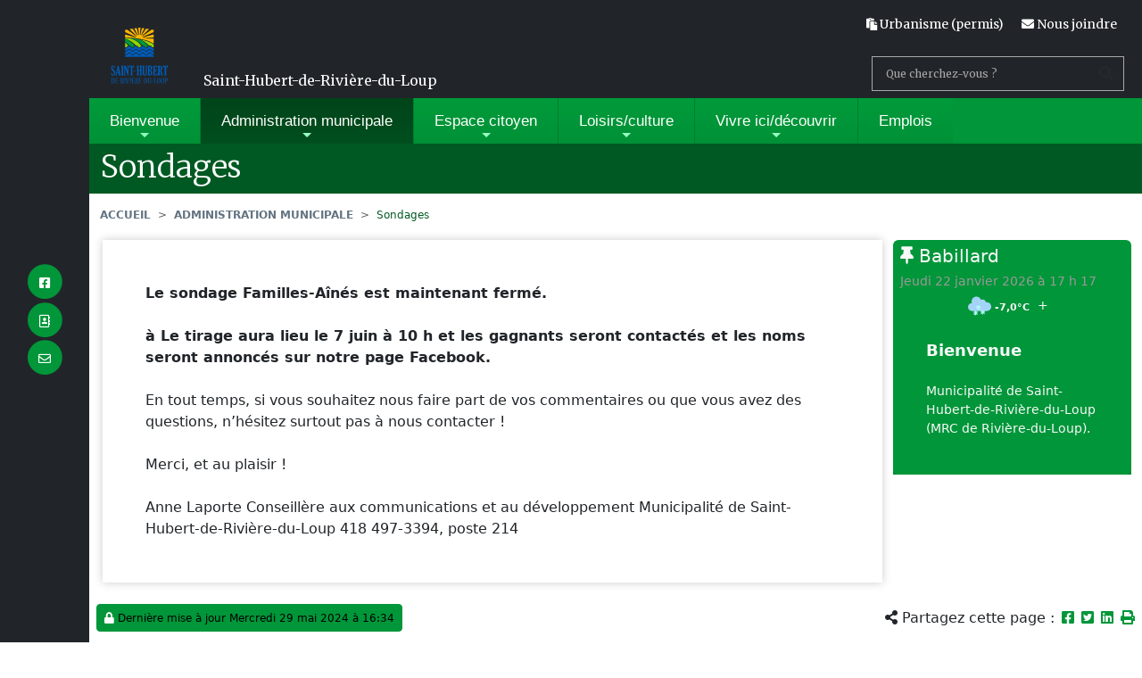

--- FILE ---
content_type: text/html
request_url: http://municipalite.saint-hubert-de-riviere-du-loup.qc.ca/administration_municipale/?id=sthubert-consultation_et_commentaire
body_size: 14295
content:
<!doctype html>

<html lang="fr-CA">
  <head>
  	<meta charset="utf-8">
<meta name="viewport" content="width=device-width, initial-scale=1, shrink-to-fit=no">
<title>Sondages - Municipalité de Saint-Hubert-de-Rivière-du-Loup</title>
<meta name="dcterms.title" content="Sondages - Municipalité de Saint-Hubert-de-Rivière-du-Loup">
<meta name="twitter:title" content="Sondages - Municipalité de Saint-Hubert-de-Rivière-du-Loup">
<meta property="og:title" content="Sondages - Municipalité de Saint-Hubert-de-Rivière-du-Loup">
<link rel="apple-touch-icon" sizes="180x180" href="/apple-touch-icon.png">
<link rel="icon" type="image/png" sizes="32x32" href="/favicon-32x32.png">
<link rel="icon" type="image/png" sizes="194x194" href="/favicon-194x194.png">
<link rel="icon" type="image/png" sizes="192x192" href="/android-chrome-192x192.png">
<link rel="icon" type="image/png" sizes="16x16" href="/favicon-16x16.png">
<link rel="manifest" href="/site.webmanifest">
<link rel="shortcut icon" href="/favicon.ico">
<meta name="apple-mobile-web-app-title" content="Municipalité de Saint-Hubert-de-Rivière-du-Loup">
<meta name="application-name" content="Municipalité de Saint-Hubert-de-Rivière-du-Loup">
<meta name="msapplication-TileImage" content="/mstile-144x144.png">
<meta name="description" content="">
<meta property="og:site_name" content="Municipalité de Saint-Hubert-de-Rivière-du-Loup">
<meta name="keywords" content="">
<meta name="author" content="">
<meta name="designer" content="Django Blais - Conception Oznogco Multimédia">
<meta name="generator" content="Neural v7.3.7 (https://neural.quebec) - Conception Oznogco Multimédia">
<meta name="mobile-web-app-capable" content="yes">
<meta name="googlebot" content="indexing">
<meta name="expires" content="never">
<link rel="canonical" href="http://municipalite.saint-hubert-de-riviere-du-loup.qc.ca/administration_municipale/?id=sthubert-consultation_et_commentaire"><meta name="news_keywords" content="">
<meta name="dcterms.creator" content=" Municipalité de Saint-Hubert-de-Rivière-du-Loup">
<meta name="dcterms.description" content="">
<meta name="dcterms.coverage" content="MRC de Rivière-du-Loup">
<meta name="dcterms.rights" content="Copyright 1998-2024 Municipalité de Saint-Hubert-de-Rivière-du-Loup">
<meta name="dcterms.publisher" content="Conception Oznogco Multimédia (http://oznogco.com)">
<meta name="dcterms.language" content="fr-ca">
<meta name="dcterms.date" content="2010-11-24T14:24:00-05:00">
<meta name="dcterms.created" content="2010-11-24T14:24:00-05:00">
<meta name="dcterms.modified" content="2024-05-29T16:34:57-05:00">
<meta name="dcterms.identifier" content="sthubert-consultation_et_commentaire">
<meta name="dcterms.source" content="http://municipalite.saint-hubert-de-riviere-du-loup.qc.ca/documents/xml/administration_municipale/sthubert-consultation_et_commentaire.rdf">
<meta name="dcterms.isPartOf" content="/administration_municipale/">
<meta name="dcterms.type" content="Text.Structure">
<meta name="dcterms.format" content="text/html">
<meta property="og:url" content="http://municipalite.saint-hubert-de-riviere-du-loup.qc.ca/administration_municipale/?id=sthubert-consultation_et_commentaire">
<meta property="og:type" content="website"><meta property="og:description" content="">
<meta property="og:locale" content="fr-ca">
<meta property="og:image" content="/android-chrome-192x192.png">
<meta name="twitter:card" content="/android-chrome-192x192.png">
<meta name="twitter:image:src" content="/android-chrome-192x192.png">
<meta property="og:image:type" content="image/png">
<meta property="og:image:width" content="192">
<meta property="og:image:height" content="192">
<meta property="og:image:alt" content="Municipalité de Saint-Hubert-de-Rivière-du-Loup">
<meta name="twitter:description" content="">
<meta name="twitter:url" content="http://municipalite.saint-hubert-de-riviere-du-loup.qc.ca/administration_municipale/?id=sthubert-consultation_et_commentaire">
<meta name="geo.position" content="">
<meta name="geo.region" content="CA-QC">
<meta name="geo.placename" content="">
<meta name="geo.country" content="Canada">
<meta name="robots" content="index,follow">
<link rel="publisher" href="https://neural.quebec/">
<link rel="shortlink" href="http://municipalite.saint-hubert-de-riviere-du-loup.qc.ca/administration_municipale/?id=sthubert-consultation_et_commentaire">
<link rel="alternate" type="application/rss+xml" title="RSS - Municipalité de Saint-Hubert-de-Rivière-du-Loup (Communiqués)" href="/documents/syndication/rss.rdf">
<link rel="alternate" type="application/rss+xml" title="RSS-Atom - Municipalité de Saint-Hubert-de-Rivière-du-Loup (Communiqués)" href="/documents/syndication/atom.xml">
<link rel="alternate" type="application/rss+xml" title="RSS-Event - Municipalité de Saint-Hubert-de-Rivière-du-Loup (Agenda)" href="/documents/syndication/rev.rdf">
<link rel="alternate" type="application/rss+xml" title="RSS - MRC de Rivière-du-Loup (Agenda)" href="http://www.riviereduloup.ca/documents/syndication/rev-atom-mrc.xml">
<link rel="alternate" type="application/rss+xml" title="RSS - MRC de Rivière-du-Loup (Revue)" href="http://www.riviereduloup.ca/documents/syndication/rssmrc.xml">
<link rel="search" type="application/opensearchdescription+xml" title="Municipalité de Saint-Hubert-de-Rivière-du-Loup" href="/recherche.xml">
<link rel="alternate" type="application/rdf+xml" title="Métadonnées" href="/sitemap.xml">
<link rel="sitemap" type="application/xml" title="Sitemap" href="/sitemap.xml">
<link rel="meta" type="application/rdf+xml" title="Dublin" href="/index.rdf">
<link rel="alternate" type="text/html" title="Collection" href="/administration_municipale/"><link rel="alternate" type="text/html" title="Sitemap" href="/plan/">
<meta name="dmoz.id" content="World/Français/Régional/Amérique/Canada/Québec/Régions/Bas-Saint-Laurent">
<link rel="mask-icon" href="/safari-pinned-tab.svg" color="#4f7a01">
<meta name="msapplication-TileColor" content="#4f7a01">
<meta name="theme-color" content="#4f7a01">
<link href="/neural2/css/sm-perso.css?v=1.6.36" rel="stylesheet">
<style>
.caption, .h1, h1:not(.h2):not(.h3) {font-family: 'Merriweather', sans-serif}
.cNavtop {font-family: 'Merriweather', sans-serif}
.police {font-family: 'Merriweather', sans-serif}
</style>
  </head>
  <body class="d-flex flex-column h-100">
    <div id="ImpTete" class="d-none d-print-block mt-5"><p><img style="max-height:60px;width:auto;float:left;margin-right:20px" src="http://municipalite.saint-hubert-de-riviere-du-loup.qc.ca/documents/images/logos/l_saint-hubert-de-riviere-du-loup.svg" alt="Municipalité de Saint-Hubert-de-Rivière-du-Loup" width="184" height="184"><strong>Municipalité de Saint-Hubert-de-Rivière-du-Loup</strong><br>Sondages</p></div>
<a class="d-print-none visually-hidden-focusable text-center" href="#oTexte">Passer au contenu principal</a>
    <nav class="cNavtop text-light d-print-none"> 
      <div class="container d-flex justify-content-between" style="position:relative;padding-left:0px;">
        <div class="text-left ms-1 py-1 w-50 lh-1 d-none d-md-flex">
          <a href="/" class="cLogoMunicipalite"><img id="oLogoBureau" src="http://municipalite.saint-hubert-de-riviere-du-loup.qc.ca/documents/images/logos/l_saint-hubert-de-riviere-du-loup.svg" alt="Municipalité de Saint-Hubert-de-Rivière-du-Loup" width="184" height="184"></a>
          <div class=" align-self-end pb-2"><small class="text-uppercase text-muted"><small>Municipalité de</small></small><br>Saint-Hubert-de-Rivière-du-Loup</div>
        </div>
        <div></div>
        <div class="d-none d-md-flex align-items-end flex-column bd-highlight w-50">
          <div class="p-2">
            <a href="/demande_de_permis/" class="twbtn-souligne mx-2" style="padding:0!important;"><i class="fas fa-paste"></i><span class="d-xl-none"> Permis</span><span class="d-none d-xl-inline"> Urbanisme (permis)</span></a>
            <!-- a href="/emplois/" class="twbtn-souligne mx-2" style="padding:0!important;"><i class="fas fa-briefcase"></i> Offres d'emploi</a -->
            
            <a href="/nous-joindre/" class="twbtn-souligne mx-2 sans-picto" style="padding:0!important;"><i class="fas fa-envelope"></i><span class="d-lg-none"> Contact</span><span class="d-none d-lg-inline">  Nous joindre</span></a>
          </div>
          <div class="mt-auto p-2 w-100 d-flex flex-row-reverse">
            <form id="oRecherche" name="oRecherche" method="get" action="/recherche/" class="topmenusearch w-100">
              <label class="d-none" for="q">Que cherchez-vous ?</label>
              <input placeholder="Que cherchez-vous ?" type="search" value="" name="q" id="q" class="flexdatalist" list="oAccesRapide" data-min-length="1" onsubmit="return twValideRecherche(this.q.value)">
              <datalist id="oAccesRapide">
                <option value="/pv/" data-url="/pv/">Liste déboursés séance</option><option value="/rss/" data-url="/rss/">RSS</option><option value="/rss/" data-url="/rss/">Syndication RSS</option><option value="/pv/" data-url="/pv/">Procès-verbaux</option><option value="/pv/" data-url="/pv/">Procès-verbal</option><option value="/bulletin/" data-url="/bulletin/">Bulletin municipal</option><option value="/bulletin/" data-url="/bulletin/">Journal municipal</option><option value="/avis_public/" data-url="/avis_public/">Avis publics</option><option value="/seances/" data-url="/seances/">Assemblées du conseil municipal</option><option value="/seances/" data-url="/seances/">Séances du conseil municipal</option><option value="/seances/" data-url="/seances/">Réunions du conseil municipal</option><option value="/nous_joindre/" data-url="/nous_joindre/">Nous joindre</option><option value="/nous-joindre/" data-url="/nous-joindre/">Contact</option><option value="/nous-joindre/" data-url="/nous-joindre/">Plainte</option><option value="/nous-joindre/" data-url="/nous-joindre/">Requête</option><option value="/nous-joindre/" data-url="/nous-joindre/">Commentaire</option><option value="/nous-joindre/" data-url="/nous-joindre/">Suggestion</option><option value="/communiques/" data-url="/communiques/">Dernières nouvelles</option><option value="/communiques/" data-url="/communiques/">Communiqués</option><option value="/communiques/" data-url="/communiques/">Actualités</option><option value="/communiques/" data-url="/communiques/">Relations publiques</option><option value="/communiques/" data-url="/communiques/">Communiqué de presse</option><option value="/agenda/" data-url="/agenda/">Agenda</option><option value="/agenda/" data-url="/agenda/">Calendrier</option><option value="/agenda/" data-url="/agenda/">Événements</option><option value="/reglements/" data-url="/reglements/">Reglements</option><option value="/reglements/" data-url="/reglements/">Réglements</option><option value="/reglements/" data-url="/reglements/">Règlements</option><option value="/bottin/" data-url="/bottin/">Répertoire entreprises et organismes</option><option value="/bottin/" data-url="/bottin/">Bottin des entreprises</option><option value="/bottin/" data-url="/bottin/">Entreprises et talents</option><option value="/emplois/" data-url="/emplois/">Offres d’emplois</option><option value="/emplois/" data-url="/emplois/">Emplois</option><option value="/tourisme/" data-url="/tourisme/">Attraits</option>
                <option value="https://www.facebook.com/municipalitedesainthubertderiviereduloup/">Facebook</option>
                <option value="https://www.facebook.com/municipalitedesainthubertderiviereduloup/">Page Facebook</option>
              </datalist>
              <button class="btnstyle" type="submit"><i class="searchicon fas fa-search"></i><span class="d-none">Recherche</span></button>
            </form>
          </div>
        </div>
      </div>
    </nav>

<div class="bg-primary d-print-none">
  <div class="container cNavigation p-0">
    <nav id="main-nav">
      <input id="main-menu-state" type="checkbox"><label class="main-menu-btn" for="main-menu-state"><span class="main-menu-btn-icon"></span> Menu</label>
      <div class="nav-brand d-md-none mx-1 p-1 fs-6 w-75">
        <a href="/" class="cLogoMunicipalite"><img id="oLogoMobile" src="http://municipalite.saint-hubert-de-riviere-du-loup.qc.ca/android-chrome-96x96.png" alt="Municipalité de Saint-Hubert-de-Rivière-du-Loup" width="184" height="184"></a>
        <div class="text-white lh-1"><small class="text-uppercase" style="color:#eee;"><small>Municipalité de</small></small><br>Saint-Hubert-de-Rivière-du-Loup</div>
      </div>
      <ul id="main-menu" class="sm sm-blue">
        <!-- li class="has-mega-menu"><a href="#">Bienvenue</a>
          <ul class="mega-menu pb-md-3">
            <li>
              <div class="container">
                <div class="row">
                  <div class="col-md-6 col-lg-4">
                    <p class="p-2 text-dark border-bottom border-dark"><strong>Présentation</strong></p>
                    
                  </div>
                  <div class="col-md-6 col-lg-4">
                    <p class="p-2 text-dark border-bottom border-dark"><strong>Tourisme</strong></p>
                    <p class="mb-0"><b>Vidéo de la municipalité</b></p>
<div class="video mt-0"><video controls="controls" poster="/documents/videos/St-Hubert_Finale.jpg" style="width:100%" title="Moulin à scie à la vapeur St-Épiphane">
      <source src="/documents/videos/St-Hubert_Finale.mp4">
      <source src="/documents/videos/St-Hubert_Finale.webm" type="video/webm">
      <source src="/documents/videos/St-Hubert_Finale.ogv" type="video/ogg">
      <source src="/documents/videos/St-Hubert_Finale.m4v" type="video/mp4">
</video>
</div>

                  </div>
                  <div class="col-md-12 col-lg-4">
                    <p class="p-2 text-dark border-bottom border-dark"><strong>Bureau municipal</strong></p>
                     
<ul >
  <li><a data-title="Équipe de travail" href="/affaires_municipales/?id=sthubert-equipe_de_travail">Équipe de travail</a></li>
</ul>

       
                  </div>
                </div>
              </div>
            </li>
          </ul>
        </li -->
        <li><a href="#">Bienvenue</a>
           
<ul >
  <li><a data-title="Historique" id="twChoix1976" class="twsous-menu" href="#">Historique</a><ul >
  <li><a data-title="Armoiries" href="/presentation_generale/?id=sthubert-armoiries">Armoiries</a></li>
  <li><a data-title="Histoire de la municipalité" href="/presentation_generale/?id=sthubert-histoire">Notre histoire </a></li>
</ul>
</li>
  <li><a data-title="Développement" id="twChoix1978" class="twsous-menu" href="#">Développement</a><ul >
  <li><a data-title="Résidentiel" href="/presentation_generale/?id=sthubert-developpement_residentiel">Résidentiel</a></li>
  <li><a data-title="Industrie et commerce" href="/presentation_generale/?id=sthubert-developpement_industrie_et_commerce">Zone industrielle</a></li>
</ul>
</li>
</ul>

       
        </li>
        <li><a href="#" class="current">Administration<span class="d-md-none d-lg-inline"> municipale</span></a>
           
<ul >
  <li><a data-title="Bureau municipal" href="/administration_municipale/?id=sthubert-bureau_municipal">Bureau municipal</a></li>
  <li><a data-title="Mot du maire" href="/administration_municipale/?id=sthubert-mot_du_maire">Mairie</a></li>
  <li><a data-title="Conseil municipal" href="/administration_municipale/?id=sthubert-conseil_municipal">Conseil municipal</a></li>
  <li><a data-title="Calendrier des réunions" href="/administration_municipale/?id=sthubert-calendrier_des_reunions">Calendrier des réunions</a></li>
  <li><a data-title="Comités" id="twChoix910" class="twsous-menu" href="#">Comités</a><ul >
  <li><a data-title="Bibliothèque" href="/administration_municipale/?id=sthubert-bibliotheque">Comité Bibliothèque</a></li>
  <li><a data-title="Comité consultatif en urbanisme" href="/administration_municipale/?id=comite_consultatif_en_urbanisme">Comité consultatif en urbanisme</a></li>
  <li><a data-title="Comité démolition" href="/administration_municipale/?id=sthubert-comite_demolition">Comité démolition</a></li>
  <li><a data-title="Comité embellissement" href="/administration_municipale/?id=comite_embellissement">Comité embellissement</a></li>
  <li><a data-title="Comité jardin communautaire" href="/administration_municipale/?id=comite_jardin_communautaire">Comité jardin communautaire</a></li>
  <li><a data-title="Pour la famille" href="/administration_municipale/?id=sthubert-pour_la_famille">Comité Familles-Ainés</a></li>
  <li><a data-title="Corporation de développement" href="/administration_municipale/?id=sthubert-developpement_corporation">Corporation de développement touristique et économique</a></li>
  <li><a data-title="Service des loisirs" href="/administration_municipale/?id=sthubert-services_loisirs_et_culture">Service des loisirs</a></li>
</ul>
</li>
  <li><a data-title="Avis public" href="/avis_public/">Avis public</a></li>
  <li><a data-title="Contrats municipaux" href="/administration_municipale/?id=sthubert-contrats_municipaux">Contrats municipaux</a></li>
  <li><a data-title="Élections et référendums" href="/administration_municipale/?id=sthubert-election_et_referendum">Élections et référendums</a></li>
  <li><a data-title="Sondages" href="/administration_municipale/?id=sthubert-consultation_et_commentaire">Sondages</a></li>
  <li><a data-title="Politiques" href="/administration_municipale/?id=sthubert-politiques">Politiques</a></li>
  <li><a data-title="Procès-verbaux" href="/pv/">Ordres du jour et Procès-verbaux</a></li>
  <li><a data-title="Règlements" href="/reglements_et_politiques/">Règlements</a></li>
</ul>

       
        </li>
        <li><a href="#">Espace citoyen</a>
           
<ul id="menuprincipal" >
  <li><a data-title="Communiqués et publications" id="twChoix1965" class="twsous-menu" href="#">Communiqués et publications</a><ul >
  <li><a data-title="Communiqués" href="/communiques/">Communiqués</a></li>
  <li><a data-title="Journal municipal" href="/journal/">Journal municipal</a></li>
</ul>
</li>
  <li><a data-title="Environnement" id="twChoix943" class="twsous-menu" href="/espace_citoyen/?id=sthubert-environnement">Environnement</a><ul >
  <li><a data-title="Écocentre" href="/espace_citoyen/?id=sthubert-ecocentre">Écocentre</a></li>
  <li><a data-title="Eau potable" href="/espace_citoyen/?id=sthubert-gestion_de_leau">Eau potable</a></li>
  <li><a data-title="Eaux usées" href="/espace_citoyen/?id=sthubert-traitement_des_eaux_usees">Eaux usées</a></li>
  <li><a data-title="Calendrier des collectes" href="/espace_citoyen/?id=sthubert-calendrier_des_collectes">Calendrier des collectes</a></li>
</ul>
</li>
  <li><a data-title="Finances et taxation" id="twChoix922" class="twsous-menu" href="/espace_citoyen/?id=sthubert-finances_et_taxation">Finances et taxation</a><ul >
  <li><a data-title="Budget" href="/espace_citoyen/?id=sthubert-budget">Budget</a></li>
  <li><a data-title="Taxes" href="/espace_citoyen/?id=sthubert-taxes">Taxes</a></li>
  <li><a data-title="Rôle d’évaluation" href="/espace_citoyen/?id=sthubert-matrices_graphiques">Rôle d’évaluation</a></li>
</ul>
</li>
  <li><a data-title="Urbanisme" href="/espace_citoyen/?id=sthubert-urbanisme">Urbanisme (permis)</a></li>
  <li><a data-title="Sécurité civile" id="twChoix1969" class="twsous-menu" href="#">Sécurité civile</a><ul >
  <li><a data-title="Sécurité incendie" href="/espace_citoyen/?id=sthubert-securite_incendie">Sécurité incendie</a></li>
  <li><a data-title="Plan des mesures d’urgence" href="/espace_citoyen/?id=sthubert-plan_des_mesures_durgence">Plan des mesures d’urgence</a></li>
</ul>
</li>
  <li><a data-title="Réservation de locaux" href="/espace_citoyen/?id=sthubert-reservation_de_locaux">Réservation de locaux</a></li>
  <li><a data-title="Voirie" href="/espace_citoyen/?id=sthubert-voirie">Voirie</a></li>
</ul>

       
        </li>
        <li><a href="#">Loisirs/culture</a>
           
<ul id="menuprincipal" >
  <li><a data-title="Bibliothèque" href="/services_aux_citoyens/?id=sthubert-bibliotheque">Bibliothèque</a></li>
  <li><a data-title="Loisirs et culture" href="/services_aux_citoyens/?id=sthubert-services_loisirs_et_culture">Loisirs et culture</a></li>
</ul>

       
        </li>
        <li><a href="#">Vivre ici<span class="d-md-none d-lg-inline">/découvrir</span></a>
           
<ul id="menuprincipal" >
  <li><a data-title="Attraits et activités" id="twChoix970" class="twsous-menu" href="#">Attraits et activités</a><ul >
  <li><a data-title="Camping et plage" href="/tourisme/?id=camping_et_plage">Camping et plage</a></li>
  <li><a data-title="Lac de La Grande Fourche" id="twChoix1971" class="twsous-menu" href="/vivre_icidecouvrir/?id=lac_de_la_grande_fourche">Lac de La Grande Fourche</a><ul >
  <li><a data-title="Riverains du Lac de la Grande Fourche" href="http://municipalite.saint-hubert-de-riviere-du-loup.qc.ca/bienvenue_chez_nous/?id=riverains_essai_1">Association des riverains du Lac de la Grande Fourche</a></li>
</ul>
</li>
  <li><a data-title="Lac Saint-Hubert" id="twChoix4070" class="twsous-menu" href="/vivre_icidecouvrir/?id=lac_saint-hubert">Lac Saint-Hubert</a><ul >
  <li><a data-title="Association des riverains du lac Saint-Hubert" href="/bienvenue_chez_nous/?id=association_des_riverains_du_lac_saint-hubert">Association des riverains du lac Saint-Hubert</a></li>
</ul>
</li>
  <li><a data-title="Lac Saint-François" id="twChoix4069" class="twsous-menu" href="/vivre_icidecouvrir/?id=association_des_riverains_du_lac_saint-francois">Lac Saint-François</a><ul >
  <li><a data-title="Association des riverains du lac Saint-François" href="/vivre_icidecouvrir/?id=association_des_riverains_du_lac_saint-francois">Association des riverains du lac Saint-François</a></li>
</ul>
</li>
</ul>
</li>
  <li><a data-title="Répertoire entreprises et organismes" href="/bottin/">Répertoire entreprises et organismes</a></li>
  <li><a data-title="Hébergement et restauration" href="/bottin/?t=72">Hébergement et restauration</a></li>
  <li><a data-title="Pour la famille" id="twChoix966" class="twsous-menu" href="/vivre_icidecouvrir/?id=sthubert-pour_la_famille">Pour la famille</a><ul >
  <li><a data-title="Accueil des nouveaux résidents" href="/nouveaux_residents/">Nouveaux résidents</a></li>
  <li><a data-title="COOP Santé Saint-Hubert" href="/services_aux_citoyens/?id=sthubert-coop_sante">Coop de solidarité santé Saint-Hubert</a></li>
  <li><a data-title="École" href="/vivre_icidecouvrir/?id=sthubert-ecole">École</a></li>
</ul>
</li>
  <li><a data-title="Tourisme" href="/tourisme/">Tourisme</a></li>
  <li><a data-title="Vidéothèque" href="/vivre_icidecouvrir/?id=munsthubert_video">Vidéothèque</a></li>
  <li><a data-title="Découvrir la MRC" href="https://www.riviereduloup.ca/">Découvrir la MRC</a></li>
</ul>

       
        </li>
        <li><a href="/emplois/">Emplois</a></li>
        <li class="container-fluid d-md-none">
          <div class="row g-0">
            
              <div class="col-3 d-flex justify-content-center align-items-center p-0"><a class="btn cBtnMobile" href="/demande_de_permis/"><i class="fas fa-paste fa-2x"></i><br><small class="d-none d-sm-inline-block">Demande de permis</small><small class="d-sm-none">Permis</small></a></div>
            
            <div class="col-3 d-flex justify-content-center align-items-center p-0"><a class="btn cBtnMobile" href="/bottin/"><i class="far fa-address-book fa-2x"></i><br><small>Bottin</small></a></div>
            <div class="col-3 d-flex justify-content-center align-items-center p-0"><a class="btn cBtnMobile sans-picto" href="/nous-joindre/"><i class="fas fa-envelope fa-2x"></i><br><small>Nous joindre</small></a></div>
            <div class="col-3 d-flex justify-content-center align-items-center p-0"><a class="btn cBtnMobile sans-picto" href="https://www.facebook.com/municipalitedesainthubertderiviereduloup/" target="_blank"><i class="fab fa-facebook-square fa-2x fa-inverse" aria-hidden="true"></i><br><small>Facebook</small></a></div>
            <div class="col-3 d-flex justify-content-center align-items-center p-0"><a class="btn cBtnMobile sans-picto" href="tel:+1418 4973394 poste 213"><i class="fas fa-phone fa-2x fa-inverse" aria-hidden="true"></i><br><small>Téléphone</small></a></div> 
            <div class="col-3 d-flex justify-content-center align-items-center p-0"><a class="btn cBtnMobile sans-picto" href="http://municipalite.saint-hubert-de-riviere-du-loup.qc.ca/documents/pdf/calendrier_des_collectes/calendrier_des_collectes_2026_-_20251119.pdf"><i class="fas fa-recycle fa-2x fa-inverse" aria-hidden="true"></i><br><small>Calendrier</small></a></div>
            <div class="col-3 d-flex justify-content-center align-items-center p-0"><a class="btn cBtnMobile sans-picto" href="http://municipalite.saint-hubert-de-riviere-du-loup.qc.ca/documents/pdf/journal_municipal/saint-hubertin_-_vol_2_no_6_-_decembre_2025-janvier_2026.pdf"><i class="far fa-newspaper fa-2x fa-inverse" aria-hidden="true"></i><br><small>Journal</small> <small class="d-none d-sm-inline-block"> municipal</small></a></div>
            <!-- div class="col-3 d-flex justify-content-center align-items-center p-0"><a class="btn cBtnMobile sans-picto" href="/emplois/"><i class="fas fa-briefcase fa-2x fa-inverse" aria-hidden="true"></i><br><small class="d-none d-sm-inline-block">Offres d'emploi</small><small class="d-sm-none">Emplois</small></a></div -->
            <div class="col-12">
              <form method="get" action="/recherche/">
                <div class="form-floating">
                  <input type="text" class="form-control rounded-0" placeholder="Que cherchez-vous ?" aria-label="Que cherchez-vous ?" name="q3" id="q3">
                  <label for="q3">Que cherchez-vous ?</label>
                </div>
              </form>
            </div>
          </div>
        </li>
      </ul>
    </nav>
  </div>
</div>
<div class="d-print-none"></div>

  <div class="d-print-none cRubrique" style="min-height:9px;">
<div class="container"><h1 class="display-6 text-white"><small>Sondages</small></h1></div>
  
  </div>
  
<div class="d-print-none">
    
</div>

<div class="clearfix d-none d-lg-block">
        <nav class="container pt-3 pb-1" aria-label="breadcrumb">
          <ol class="breadcrumb">
            <li class="breadcrumb-item"><a href="/">Accueil</a></li>
            
              <li class="breadcrumb-item"><a href="/administration_municipale/">Administration municipale</a></li>
              <li class="d-none d-sm-inline-block breadcrumb-item active" aria-current="page">Sondages</li>
          </ol>
        </nav>
</div>
<div class="d-print-none fixed-top cBandeGauche text-light d-none d-lg-flex flex-column align-items-center justify-content-center">
  <a class="sans-picto" href="https://www.facebook.com/municipalitedesainthubertderiviereduloup/" target="_blank"><span class="fa-stack fa-lg" aria-hidden="true"><i class="fa fa-circle fa-stack-2x" aria-hidden="true"></i><i data-bs-toggle="tooltip" data-bs-placement="right" title="Suivez-nous sur Facebook" class="fab fa-facebook-square fa-stack-1x fa-inverse" aria-hidden="true"></i></span><span class="d-none">Facebook</span></a>
  <a class="sans-picto local text-white" href="/bottin/"><span class="fa-stack fa-lg " aria-hidden="true"><i class="fa fa-circle fa-stack-2x" aria-hidden="true"></i><i data-bs-toggle="tooltip" data-bs-placement="right" title="Bottin des entreprises" class="far fa-address-book fa-stack-1x fa-inverse" aria-hidden="true"></i></span><span class="d-none">Bottin des entreprises</span></a>
  
  <a class="sans-picto local text-white" href="/nous-joindre/"><span class="fa-stack fa-lg " aria-hidden="true"><i class="fa fa-circle fa-stack-2x" aria-hidden="true"></i><i data-bs-toggle="tooltip" data-bs-placement="right" title="Contactez nous par formulaire" class="far fa-envelope fa-stack-1x fa-inverse" aria-hidden="true"></i></span><span class="d-none">Nous joindre</span></a>
</div>
    <main id="oTexte" class="cConteneur">
      <div class="texte clearfix mt-0 mt-md-0 container">
        <div class="row">
          <article class="cDocument p-0 col-12 col-lg-8 col-xl-9 col-xxl-8 pb-3 pb-lg-5">
            <!-- Début de la page -->
            
            <div id="haut" class="clearfix  pb-0  pt-2 pt-sm-5  px-3 px-md-5 cMargeTexte">
             <strong>Le sondage Familles-Aînés est maintenant fermé.<br><br> à

Le tirage aura lieu le 7 juin à 10 h et les gagnants seront contactés et les noms seront annoncés sur notre page Facebook.</strong><br><br> 

En tout temps, si vous souhaitez nous faire part de vos commentaires ou que vous avez des questions, n’hésitez surtout pas à nous contacter !<br><br>

Merci, et au plaisir !<br><br>

Anne Laporte
Conseillère aux communications et au développement
Municipalité de Saint-Hubert-de-Rivière-du-Loup
418 497-3394, poste 214





 
            </div>
            
          </article><!-- /col - Fin de la page -->
          <aside class="d-print-none col-12 col-lg-4 col-xl-3 col-xxl-3 offset-xxl-1">
  <h2 class="d-none">Supplément</h2>
  <div class="sticky-top aside">
    <div class="col bg-primary mt-3 mt-lg-0 rounded-top">
      <h3 class="text-light px-2 m-0 h5"><i class="fas fa-thumbtack mt-2"></i> Babillard</h3>
      <h4 class="h5 bg-primary text-light rounded-top p-2 m-0 d-none d-md-flex align-items-center" aria-hidden="true"><span><small><small id="oDateJour" class="bg-primary d-none d-md-block text-light text-center majuscule petit">2026-01-22</small></small></span></h4>
      <div id="oRSSMeteo" class="bg-primary petit text-light text-center"></div>
      <div id="oBabillardNav" class="carousel slide carousel-fade pb-0" data-bs-ride="carousel">
        <div class="carousel-inner">
          <div class="carousel-item active"><div class="mb-0 pt-2 pb-1 pb-md-4 px-md-4 cCarte card shadow-sm item rounded-0 rounded-bottom fade show alert bg-primary text-light"><div class="container h-100"><div class="row"><header class="post-info my-3"><h3 class="cTitrecarte text-light">Bienvenue</h3></header><p class="small font-italic text-light">Municipalité de Saint-Hubert-de-Rivière-du-Loup (MRC de Rivière-du-Loup).</p></div></div></div></div><div class="carousel-item active"><div class="mb-0 pt-2 pb-1 pb-md-4 px-md-4 cCarte card shadow-sm item rounded-0 rounded-bottom fade show alert bg-primary text-light"><div class="container h-100"><div class="row"><header class="post-info my-3"><h3 class="cTitrecarte text-light">Bienvenue</h3></header><p class="small font-italic text-light">Municipalité de Saint-Hubert-de-Rivière-du-Loup (MRC de Rivière-du-Loup).</p></div></div></div></div><div class="carousel-item active"><div class="mb-0 pt-2 pb-1 pb-md-4 px-md-4 cCarte card shadow-sm item rounded-0 rounded-bottom fade show alert bg-primary text-light"><div class="container h-100"><div class="row"><header class="post-info my-3"><h3 class="cTitrecarte text-light">Bienvenue</h3></header><p class="small font-italic text-light">Municipalité de Saint-Hubert-de-Rivière-du-Loup (MRC de Rivière-du-Loup).</p></div></div></div></div>
        </div>
      </div>
    </div>
    <div class="row row-cols-1 row-cols-sm-2 row-cols-lg-1 mt-1">
      
    </div>
    
    <div class="row">
      <div class="col">
      <div id="fb-root"></div>
      <div class="fb-page" data-height="300" data-width="350" data-href="https://www.facebook.com/municipalitedesainthubertderiviereduloup/" data-small-header="true" data-adapt-container-width="true" data-hide-cover="true" data-show-facepile="false" data-show-posts="false"><blockquote cite="https://www.facebook.com/municipalitedesainthubertderiviereduloup/" class="fb-xfbml-parse-ignore"><a href="https://www.facebook.com/municipalitedesainthubertderiviereduloup/"><i class="fa fa-circle-o-notch fa-spin fa-3x fa-fw"></i></a></blockquote></div>
    </div>
    </div>
    
  </div>
</aside>
        </div>
      
      </div>
    </main>
    
    <div class="">
      <div class="container my-md-3 d-print-none d-flex justify-content-between p-2 cRubriquebase2">
        <div class="text-end text-sm-start"><a class="btn btn-primary btn-sm" href="https://neural3.com/extra/pm_texte.asp?id=sthubert-consultation_et_commentaire" title="Publication : 2024-05-29 16:34:57"><small><i data-bs-toggle="tooltip" data-bs-placement="top" title="Dernière mise à jour&nbsp;Mercredi 29 mai 2024 à 16:34" class="fa fa-lock fa-inverse" aria-hidden="true"></i> <span class="d-md-none">MAJ</span><span class="d-none d-lg-inline">Dernière mise à jour&nbsp;Mercredi 29 mai 2024 à 16:34</span></small></a></div>
        <div class="d-flex align-self-center d-flex">
          <ul class="list-inline text-end m-0 d-flex align-items-center">
          	<li class="list-inline-item"><i data-bs-toggle="tooltip" class="fa fa-share-alt" aria-hidden="true" title="Partager"></i> <span class="d-none d-lg-inline-block">Partagez cette page :</span></li>
		        <li class="list-inline-item"><a href="https://www.facebook.com/sharer/sharer.php?u=http://municipalite.saint-hubert-de-riviere-du-loup.qc.ca/administration_municipale/?id=sthubert-consultation_et_commentaire" class="facebook"><i title="Partager sur Facebook" data-bs-toggle="tooltip" class="fab fa-facebook-square" aria-hidden="true"></i><span class="d-none">Facebook</span></a></li>
		        <li class="list-inline-item"><a href="http://twitter.com/share?url=http://municipalite.saint-hubert-de-riviere-du-loup.qc.ca/administration_municipale/?id=sthubert-consultation_et_commentaire&amp;text=Sondages&amp;lang=fr-ca" class="twitter"><i title="Partager sur Twitter" data-bs-toggle="tooltip" class="fab fa-twitter-square" aria-hidden="true"></i><span class="d-none">Twitter</span></a></li>
		        <li class="list-inline-item"><a href="https://www.linkedin.com/shareArticle?mini=true&amp;url=http://municipalite.saint-hubert-de-riviere-du-loup.qc.ca/administration_municipale/?id=sthubert-consultation_et_commentaire&amp;title=Sondages&amp;summary=&amp;source=" class="inkedin"><i title="Partager sur Linkedin" data-bs-toggle="tooltip" class="fab fa-linkedin" aria-hidden="true"></i><span class="d-none">Linkedin</span></a></li>
		        <li class="list-inline-item"><a role="button" href="javascript:print();" class="btn-social-icon"><i title="Imprimer le texte" data-bs-toggle="tooltip" class="fa fa-print" aria-hidden="true"></i><span class="d-none">Imprimer</span></a></li>
	        </ul>
        </div>
        
      </div>  
    </div>
    <script type="application/ld+json">{"@context":"https://schema.org","@graph":[{"@type":"Organization","@id":"http://municipalite.saint-hubert-de-riviere-du-loup.qc.ca/#organization","name":"Municipalité de Saint-Hubert-de-Rivière-du-Loup","url":"http://municipalite.saint-hubert-de-riviere-du-loup.qc.ca/","sameAs":["https://www.facebook.com/municipalitedesainthubertderiviereduloup/"],"logo":{"@type":"ImageObject","@id":"http://municipalite.saint-hubert-de-riviere-du-loup.qc.ca/#logo","inLanguage":"fr-ca","width": "184","height": "184","url":"http://municipalite.saint-hubert-de-riviere-du-loup.qc.ca/documents/images/logos/l_saint-hubert-de-riviere-du-loup.svg","caption":"Municipalité de Saint-Hubert-de-Rivière-du-Loup"},"image":{"@id":"http://municipalite.saint-hubert-de-riviere-du-loup.qc.ca/#logo"}},{"@type":"WebSite","@id":"http://municipalite.saint-hubert-de-riviere-du-loup.qc.ca/#website","url":"http://municipalite.saint-hubert-de-riviere-du-loup.qc.ca/","name":"Municipalité de Saint-Hubert-de-Rivière-du-Loup","description":"Municipalité de Saint-Hubert-de-Rivière-du-Loup (MRC de Rivière-du-Loup).","publisher":{"@id":"http://municipalite.saint-hubert-de-riviere-du-loup.qc.ca/#organization"},"potentialAction":[{"@type":"SearchAction","target":"http://municipalite.saint-hubert-de-riviere-du-loup.qc.ca/recherche/?q={search_term_string}","query-input":"required name=search_term_string"}],"inLanguage":"fr-ca"},{"@type":"ImageObject","@id":"http://municipalite.saint-hubert-de-riviere-du-loup.qc.ca/administration_municipale/?id=sthubert-consultation_et_commentaire#primaryimage","inLanguage":"fr-ca","url":""},{"@type":"WebPage","@id":"http://municipalite.saint-hubert-de-riviere-du-loup.qc.ca/administration_municipale/?id=sthubert-consultation_et_commentaire#webpage","url":"http://municipalite.saint-hubert-de-riviere-du-loup.qc.ca/administration_municipale/?id=sthubert-consultation_et_commentaire","name":"Sondages - Municipalité de Saint-Hubert-de-Rivière-du-Loup","isPartOf":{"@id":"http://municipalite.saint-hubert-de-riviere-du-loup.qc.ca/#website"},"primaryImageOfPage":{"@id":"http://municipalite.saint-hubert-de-riviere-du-loup.qc.ca/administration_municipale/?id=sthubert-consultation_et_commentaire#primaryimage"},"datePublished":"2010-11-24 14:24:00","dateModified":"2024-05-29 16:34:57","description":"","breadcrumb":{"@id":"http://municipalite.saint-hubert-de-riviere-du-loup.qc.ca/administration_municipale/?id=sthubert-consultation_et_commentaire#breadcrumb"},"inLanguage":"fr-ca","potentialAction":[{"@type":"ReadAction","target":["http://municipalite.saint-hubert-de-riviere-du-loup.qc.ca/administration_municipale/?id=sthubert-consultation_et_commentaire"]}]},{"@type":"BreadcrumbList","@id":"http://municipalite.saint-hubert-de-riviere-du-loup.qc.ca/administration_municipale/?id=sthubert-consultation_et_commentaire#breadcrumb","itemListElement":[{"@type":"ListItem","position":1,"item":{"@type":"WebPage","@id":"http://municipalite.saint-hubert-de-riviere-du-loup.qc.ca/","url":"http://municipalite.saint-hubert-de-riviere-du-loup.qc.ca/","name":"Accueil"}},{"@type":"ListItem","position":2,"item":{"@type":"WebPage","@id":"http://municipalite.saint-hubert-de-riviere-du-loup.qc.ca/administration_municipale/","url":"http://municipalite.saint-hubert-de-riviere-du-loup.qc.ca/administration_municipale/","name":"Administration municipale"}},{"@type":"ListItem","position":3,"item":{"@type":"WebPage","@id":"http://municipalite.saint-hubert-de-riviere-du-loup.qc.ca/administration_municipale/?id=sthubert-consultation_et_commentaire","url":"http://municipalite.saint-hubert-de-riviere-du-loup.qc.ca/administration_municipale/?id=sthubert-consultation_et_commentaire","name":"Sondages"}}]}]}</script>
    <footer class="d-print-none cRubriquebase text-light p-3 bg-dark min-vh-100 d-flex align-items-center">
<div class="container cPageMarge">
  
  <div class="row mb-5">
    <div class="col-12 col-sm-7 col-lg-4 copy order-1 order-lg-1 pt-4 pt-lg-0">
      <address>
        <p class="mt-2 lh-1 pb-2 mb-1" style="border-bottom:1px solid #333"><img src="http://municipalite.saint-hubert-de-riviere-du-loup.qc.ca/android-chrome-96x96.png" alt="Municipalité de Saint-Hubert-de-Rivière-du-Loup (Logo)" class="float-start me-2" style="width:auto;max-height:32px" width="184" height="184"><small class="text-uppercase text-light"><small>Municipalité de</small></small><br>Saint-Hubert-de-Rivière-du-Loup</p>
        <div class="lh-sm">
          <small>
          10, rue du Saint-Rosaire<br>
          Saint-Hubert-de-Rivière-du-Loup<br>
          G0L 3L0,&nbsp;Québec,&nbsp;Canada
          </small>
        </div>
        <i class="fas fa-envelope-square" aria-hidden="true"></i> <span class="visually-hidden">Courriel :</span>&nbsp;<a style="color:#63ff9e!important" class="sans-picto link-primary fs-6" href="mailto://info@sthubertrdl.qc.ca">info@sthubertrdl.qc.ca</a><br>
        <i class="fas fa-phone-square-alt" aria-hidden="true"></i> <span class="visually-hidden">Téléphone :</span>&nbsp;418 497-3394 poste 213 (réception)<br>
        <i class="fas fa-fax" aria-hidden="true"></i> <span class="visually-hidden">Télécopie :</span>&nbsp;418 497-1187<br>
      </address>
    </div>
    <div class="col-sm-12 col-lg-4 copy order-3 order-sm-3 order-lg-2">
      <p  class="text-center" style="border-bottom:1px solid #333"><br>Liens   rapides</p>
      <div class="lh-lg text-center">
            <a class="btn btn-outline-secondary btn-sm px-3 mb-1 fw-normal rounded" href="/avis_public/"><i class="far fa-bell" aria-hidden="true"></i> Avis public</a>
            <a class="btn btn-outline-secondary btn-sm px-3 mb-1 fw-normal rounded p-1 sans-picto" href="http://www.seao.ca/reports/rapport_adjudication.aspx?g_org_id=%7b63f7d916-b276-470c-9f49-731d908b942c%7d" title="Système électronique d’appel d’offres (SÉAO)" target="_blank"><i class="fas fa-hand-holding-usd" aria-hidden="true"></i> Appel d’offres <img src="/images/b_seao.png" alt="SEAO" style="height:16px;margin-top:-4px" width="52" height="16" class="ms-1 img-fluid"></a>
            <a class="btn btn-outline-secondary btn-sm px-3 mb-1 fw-normal rounded" href="/communiques/"><i class="fas fa-rss" aria-hidden="true"></i> Communiqués</a>
            <!-- a class="btn btn-outline-secondary btn-sm px-3 mb-1 fw-normal rounded" href="/emplois/"><i class="fas fa-briefcase" aria-hidden="true"></i> Emploi</a -->
            <a class="btn btn-outline-secondary btn-sm px-3 mb-1 fw-normal rounded" href="/pv/"><i class="fas fa-gavel" aria-hidden="true"></i> Procès-verbaux</a>
            <a class="btn btn-outline-secondary btn-sm px-3 mb-1 fw-normal rounded" href="http://www.goazimut.com/GOnet6/index.html?12010" title="Rôle d’évaluation et matrice graphique" target="_blank"><i class="fas fa-chart-line" aria-hidden="true"></i> Rôle d’évaluation</a>
            
      </div>
    </div>
    <div class="col-sm-5 col-lg-4 copy order-2 order-sm-2 order-lg-3">
      <div data-sopfeu-lng="fr_CA" data-sopfeu-media="45" data-sopfeu-responsive="true" id="sopfeu-widget-container"><span id="sopfeu-widget-loader"></span></div><script src="https://www.sopfeu.qc.ca/sopfeu-widget.js"></script>
    </div>
  </div>
      <div class="row mb-4">
        <div class="col-12 text-center">
          <ul class="list-inline m-0">
            <li class="d-none d-sm-inline-block list-inline-item pt-2"><a href="/plan/" class="link-secondary"><small><small><small>Plan du site</small></small></small></a></li>
          </ul>
        </div>
        <p class="text-center"><a href="/" class="link-secondary text-decoration-none"><small><small>© 2026&nbsp;<span class="d-none d-md-inline-block">Municipalité de Saint-Hubert-de-Rivière-du-Loup&nbsp;</span>- Tous droits réservés.</small></small></a></p>
        <div id="oCopywrite" class="d-flex justify-content-between">
          <a href="http://oznogco.com/" target="_blank" class="d-print-none"><span class="l_oz_b" data-bs-toggle="tooltip" title="Conception Oznogco Multimédia"></span><span class="d-none">Conception Oznogco Multimédia</span></a>
          <div id="oCompteur"></div>
          <a href="https://neural.quebec/" target="_blank" class="aide"><span data-bs-toggle="tooltip" title="Propulsé et hébergé par Neural v7.5.0" class="l_neural_blanc_b"></span><span class="d-none">Neural</span></a>
        </div>
        <div class="d-print-none d-none d-sm-inline"><a id="cRetour" class="cInvisible" title="Retour en haut" href="#oTexte"></a></div>
      </div>
    </div>
  </footer>
    <link rel="stylesheet" href="/neural2/css/blueimp-gallery.tout.min.css?v=0.1.2" media="all">
    <script src="/neural2/js/blueimp-gallery.tout.min.js?v=0.1.2"></script>
    <link rel="stylesheet" href="/neural/css/owl.carousel.min.css">
    <link rel="stylesheet" href="/neural/css/owl.theme.default.min.css">
    <script src="/neural2/js/jquery-3.5.1.min.js"></script>
    <script src="/neural2/js/owl.carousel.min.js"></script>
    <script src="https://cdn.jsdelivr.net/npm/bootstrap@5.1.1/dist/js/bootstrap.bundle.min.js" integrity="sha384-/bQdsTh/da6pkI1MST/rWKFNjaCP5gBSY4sEBT38Q/9RBh9AH40zEOg7Hlq2THRZ" crossorigin="anonymous"></script>
    <script src="/neural2/js/jquery.smartmenus.min.js"></script>
    <script src="/neural2/js/twfonctions.min.js?v=0.2.3"></script>
    <script src="/neural2/js/twscripts.min.js?v=0.0.3"></script>
    <script src="/neural2/js/twNeural.min.js"></script>
    
    <script src="/neural2/js/jquery.blueimp-gallery.min.js"></script>
    <link href="/neural2/css/jquery.flexdatalist.min.css" rel="stylesheet">
    <script src="/neural2/js/jquery.flexdatalist.min.js"></script>
    <script src="/neural2/js/html5ext.js"></script>
    <script src="/neural2/js/twscriptsjquery.min.js"></script>
    <!-- script src="https://cdn.jsdelivr.net/npm/masonry-layout@4.2.2/dist/masonry.pkgd.min.js" integrity="sha384-GNFwBvfVxBkLMJpYMOABq3c+d3KnQxudP/mGPkzpZSTYykLBNsZEnG2D9G/X/+7D" crossorigin="anonymous" async></script -->
    <script>var ualBase = "";var urlBase = "municipalite.saint-hubert-de-riviere-du-loup.qc.ca";</script>
    <script src="/neural2/js/twjournaux.js?v3.3.0"></script>
    <!-- Debut/Start Neural audit -->
    <script>
      if (window.console) {(console.info || console.log).call(console,'Propulsé et hébergé par Neural v7.5.0');}
      twCompteur("municipalite.saint-hubert-de-riviere-du-loup.qc.ca");
        TW_Site=10;
        TW_Page="sthubert-consultation_et_commentaire";
        TW_Affiche=1;
        TW_Pays="us";
      //TW_Os=twCompteur.twOs()+' '+twCompteur.twOsV();
      //TW_Nav=twCompteur.twNav();
      //TW_Robot=twCompteur.twRobot();
      //TW_Ref=twCompteur.twReferent();
     //   TW_pj=escape(document.location.href.replace('&amp;', '$'));
        TW_pj=escape(document.location.href.replace('&amp;', '&'));
        var oScript = document.createElement("script");
        oScript.async = true;
        oScript.src = '/neural2/twcompteur.asp?s='+TW_Site+'&pays='+TW_Pays+'&e='+TW_Page+'&af='+TW_Affiche+twCompteur.twChaineQS()+'';
        //var s0 = document.getElementsByTagName('script')[17];
        //s0.parentNode.insertBefore(oScript, s0);
        document.body.appendChild(oScript);
        //twCompteurScript('/neural2/twcompteur.asp?s='+TW_Site+'&amp;pays='+TW_Pays+'&amp;e='+TW_Page+'&amp;af='+TW_Affiche+twCompteur.twChaineQS()+'');
    </script>
    
<script>
	(function(d, s, id) {
  var js, fjs = d.getElementsByTagName(s)[0];
  if (d.getElementById(id)) return;
  js = d.createElement(s); js.id = id;
  js.src = "//connect.facebook.net/fr_FR/sdk.js#xfbml=1&version=v2.6";
  fjs.parentNode.insertBefore(js, fjs);
}(document, 'script', 'facebook-jssdk'));
    </script>

    <link rel="stylesheet" href="https://use.fontawesome.com/releases/v5.15.3/css/all.css">
    <link rel="stylesheet" href="https://cdn.jsdelivr.net/npm/bootstrap-icons@1.5.0/font/bootstrap-icons.css">
    <link rel="stylesheet" href="https://cdnjs.cloudflare.com/ajax/libs/animate.css/4.1.1/animate.min.css">
    <link rel="preconnect" href="https://fonts.gstatic.com"><link href="https://fonts.googleapis.com/css2?family=Merriweather:ital,wght@0,300;0,400;0,700;0,900;1,300;1,400;1,700;1,900&display=swap" rel="stylesheet">
    <script async src="https://www.googletagmanager.com/gtag/js?id=G-5ZYZHNRNC8"></script>
    <script>
      window.dataLayer = window.dataLayer || [];
      function gtag(){dataLayer.push(arguments);}
      gtag('js', new Date());
      gtag('config', 'G-5ZYZHNRNC8');
    </script>

<!-- script>twMessagerie('oMessagerie','Notre nouveau site est présentement en construction !','<i class="fas fa-tools fa-4x" style="margin:10px;float:right"></i>Bienvenue sur le nouveau site Internet de la municipalité. Nous sommes fière de lancer votre nouveau site Web. Épuré, pratique, facile d’utilisation et au gout de jour. N’hésitez pas à nous faire part de vos commentaires via la page <a href="/nous-joindre/" class="btn btn-outline-light btn-sm py-0">contact</a> ou sur notre page <a href="https://www.facebook.com/municipalitedesainthubertderiviereduloup/" target="_blank" class="btn btn-outline-light btn-sm py-0">Facebook</a>. Revenez nous visiter sous peu !','<i class="fa fa-exclamation-triangle" aria-hidden="true"></i>','bg-primary','bg-primary'); </script -->

  </body>
</html>

--- FILE ---
content_type: text/html; Charset=utf-8
request_url: https://neural3.com/meteo/x/
body_size: 573
content:
{"date": "2026-01-22 12:17:06","neural": "Propulsé et hébergé par Neural v8.2.0","version": "twMeteo v2.0","reponse":"ok","mess":"<div class='text-center'><small><img src='https://neural3.com/meteo/images/svg/006-snowy.svg' alt='Neige' title='Neige = Pluie, très perturbé : 5,0°C' style='width:26px;margin-top:-4px;' /> <span title='Enregistrées à: Rivière-du-Loup 12h00 HNE le jeudi 22 janvier 2026 Température: -7,0&deg;C Pression / Tendance: 100,6 kPa à la baisse Humidité: 74 % Refroidissement éolien: -10 Point de rosée: -10,8&deg;C Vents: O 5 km/h Cote air santé: n/d - twMeteo v2.0'><b>  -7,0°C</b></span><a href='https://meteo.gc.ca/fr/location/index.html?coords=47.827,-69.533' class='sans-picto btn btn-sm py-0 mb-1 text-light' target='_blank'>+</a></small></div>","session":""}

--- FILE ---
content_type: text/css
request_url: http://municipalite.saint-hubert-de-riviere-du-loup.qc.ca/neural2/css/sm-perso.css?v=1.6.36
body_size: 72151
content:
@charset "UTF-8";.sm-blue{background:transparent;border-radius:0px;box-shadow:0 1px 4px rgba(0,0,0,0.3)}.sm-blue a,.sm-blue a:active,.sm-blue a:focus,.sm-blue a:hover{padding:10px 20px;padding-right:58px;background:#009639;background-image:linear-gradient(to bottom,#009b3b,#009137);color:#fff;font-family:"Helvetica Neue",Helvetica,Arial,sans-serif;font-size:17px;font-weight:normal;line-height:23px;text-decoration:none;text-shadow:0 1px 0 rgba(0,0,0,0)}.sm-blue a.current{background:#004a1c;background-image:linear-gradient(to bottom,#00441a,#004f1e);color:#fff}.sm-blue a.disabled{color:#30ff7f}.sm-blue a .sub-arrow{position:absolute;top:50%;margin-top:-17px;left:auto;right:4px;width:34px;height:34px;overflow:hidden;font:bold 16px/34px monospace!important;text-align:center;text-shadow:none;background:rgba(0,0,0,0.1);border-radius:0px}.sm-blue a .sub-arrow:before{content:"+"}.sm-blue a.highlighted .sub-arrow:before{content:"-"}.sm-blue>li:first-child>:not(ul) a,.sm-blue>li:first-child>a{border-radius:0px 0px 0 0}.sm-blue>li:last-child>:not(ul) a,.sm-blue>li:last-child>a,.sm-blue>li:last-child>ul,.sm-blue>li:last-child>ul>li:last-child>:not(ul) a,.sm-blue>li:last-child>ul>li:last-child>a,.sm-blue>li:last-child>ul>li:last-child>ul,.sm-blue>li:last-child>ul>li:last-child>ul>li:last-child>:not(ul) a,.sm-blue>li:last-child>ul>li:last-child>ul>li:last-child>a,.sm-blue>li:last-child>ul>li:last-child>ul>li:last-child>ul,.sm-blue>li:last-child>ul>li:last-child>ul>li:last-child>ul>li:last-child>:not(ul) a,.sm-blue>li:last-child>ul>li:last-child>ul>li:last-child>ul>li:last-child>a,.sm-blue>li:last-child>ul>li:last-child>ul>li:last-child>ul>li:last-child>ul,.sm-blue>li:last-child>ul>li:last-child>ul>li:last-child>ul>li:last-child>ul>li:last-child>:not(ul) a,.sm-blue>li:last-child>ul>li:last-child>ul>li:last-child>ul>li:last-child>ul>li:last-child>a,.sm-blue>li:last-child>ul>li:last-child>ul>li:last-child>ul>li:last-child>ul>li:last-child>ul{border-radius:0 0 0px 0px}.sm-blue>li:last-child>:not(ul) a.highlighted,.sm-blue>li:last-child>a.highlighted,.sm-blue>li:last-child>ul>li:last-child>:not(ul) a.highlighted,.sm-blue>li:last-child>ul>li:last-child>a.highlighted,.sm-blue>li:last-child>ul>li:last-child>ul>li:last-child>:not(ul) a.highlighted,.sm-blue>li:last-child>ul>li:last-child>ul>li:last-child>a.highlighted,.sm-blue>li:last-child>ul>li:last-child>ul>li:last-child>ul>li:last-child>:not(ul) a.highlighted,.sm-blue>li:last-child>ul>li:last-child>ul>li:last-child>ul>li:last-child>a.highlighted,.sm-blue>li:last-child>ul>li:last-child>ul>li:last-child>ul>li:last-child>ul>li:last-child>:not(ul) a.highlighted,.sm-blue>li:last-child>ul>li:last-child>ul>li:last-child>ul>li:last-child>ul>li:last-child>a.highlighted{border-radius:0}.sm-blue ul{background:#fff}.sm-blue ul ul{background:rgba(102,102,102,0.1)}.sm-blue ul a,.sm-blue ul a:active,.sm-blue ul a:focus,.sm-blue ul a:hover{background:transparent;color:#005922;font-size:16px;text-shadow:none;border-left:8px solid transparent}.sm-blue ul a.current{background:#004a1c;background-image:linear-gradient(to bottom,#00441a,#004f1e);color:#fff}.sm-blue ul a.disabled{color:#b3b3b3}.sm-blue ul ul a,.sm-blue ul ul a:active,.sm-blue ul ul a:focus,.sm-blue ul ul a:hover{border-left:16px solid transparent}.sm-blue ul ul ul a,.sm-blue ul ul ul a:active,.sm-blue ul ul ul a:focus,.sm-blue ul ul ul a:hover{border-left:24px solid transparent}.sm-blue ul ul ul ul a,.sm-blue ul ul ul ul a:active,.sm-blue ul ul ul ul a:focus,.sm-blue ul ul ul ul a:hover{border-left:32px solid transparent}.sm-blue ul ul ul ul ul a,.sm-blue ul ul ul ul ul a:active,.sm-blue ul ul ul ul ul a:focus,.sm-blue ul ul ul ul ul a:hover{border-left:40px solid transparent}.sm-blue ul li{border-top:1px solid rgba(0,0,0,0.05)}.sm-blue ul li:first-child{border-top:0}@media (min-width:768px){.sm-blue ul{position:absolute;width:12em}.sm-blue li{float:left}.sm-blue.sm-rtl li{float:right}.sm-blue ul li,.sm-blue.sm-rtl ul li,.sm-blue.sm-vertical li{float:none}.sm-blue a{white-space:nowrap}.sm-blue ul a,.sm-blue.sm-vertical a{white-space:normal}.sm-blue .sm-nowrap>li>:not(ul) a,.sm-blue .sm-nowrap>li>a{white-space:nowrap}.sm-blue{background:#009639;background-image:linear-gradient(to bottom,#009b3b,#009137);border-radius:0px;box-shadow:0 1px 1px rgba(0,0,0,0.3)}.sm-blue a,.sm-blue a.highlighted,.sm-blue a:active,.sm-blue a:focus,.sm-blue a:hover{padding:14px 23px;background:#009639;background-image:linear-gradient(to bottom,#009b3b,#009137);color:#fff}.sm-blue a.highlighted,.sm-blue a:active,.sm-blue a:focus,.sm-blue a:hover{background:#007d2f;background-image:linear-gradient(to bottom,#008231,#00772d)}.sm-blue a.current{background:#004a1c;background-image:linear-gradient(to bottom,#00441a,#004f1e);color:#fff}.sm-blue a.disabled{background:#009639;background-image:linear-gradient(to bottom,#009b3b,#009137);color:#30ff7f}.sm-blue a .sub-arrow{top:auto;margin-top:0;bottom:2px;left:50%;margin-left:-5px;right:auto;width:0;height:0;border-width:5px;border-style:solid dashed dashed dashed;border-color:#96ffbe transparent transparent transparent;background:transparent;border-radius:0}.sm-blue a .sub-arrow:before{display:none}.sm-blue>li:first-child>:not(ul) a,.sm-blue>li:first-child>a{border-radius:0px 0 0 0px}.sm-blue>li:last-child>:not(ul) a,.sm-blue>li:last-child>a{border-radius:0 0px 0px 0!important}.sm-blue>li{border-left:1px solid #007d2f}.sm-blue>li:first-child{border-left:0}.sm-blue ul{border:0px solid #a8a8a8;padding:5px 0;background:#fff;border-radius:0 0 0px 0px!important;box-shadow:0 5px 12px rgba(0,0,0,0.3)}.sm-blue ul ul{border-radius:0px!important;background:#fff}.sm-blue ul a,.sm-blue ul a.highlighted,.sm-blue ul a:active,.sm-blue ul a:focus,.sm-blue ul a:hover{border:0!important;padding:10px 23px;background:transparent;color:#005922;border-radius:0!important}.sm-blue ul a.highlighted,.sm-blue ul a:active,.sm-blue ul a:focus,.sm-blue ul a:hover{background:#009639;background-image:linear-gradient(to bottom,#009b3b,#009137);color:#fff}.sm-blue ul a.current{background:#004a1c;background-image:linear-gradient(to bottom,#00441a,#004f1e);color:#fff}.sm-blue ul a.disabled{background:#fff;color:#b3b3b3}.sm-blue ul a .sub-arrow{top:50%;margin-top:-5px;bottom:auto;left:auto;margin-left:0;right:10px;border-style:dashed dashed dashed solid;border-color:transparent transparent transparent #96ffbe}.sm-blue ul li{border:0}.sm-blue .scroll-down,.sm-blue .scroll-up{position:absolute;display:none;visibility:hidden;overflow:hidden;background:#fff;height:20px}.sm-blue .scroll-down-arrow,.sm-blue .scroll-up-arrow{position:absolute;top:-2px;left:50%;margin-left:-8px;width:0;height:0;overflow:hidden;border-width:8px;border-style:dashed dashed solid dashed;border-color:transparent transparent #005922 transparent}.sm-blue .scroll-down-arrow{top:6px;border-style:solid dashed dashed dashed;border-color:#005922 transparent transparent transparent}.sm-blue.sm-rtl.sm-vertical a .sub-arrow{right:auto;left:10px;border-style:dashed solid dashed dashed;border-color:transparent #96ffbe transparent transparent}.sm-blue.sm-rtl>li:first-child>:not(ul) a,.sm-blue.sm-rtl>li:first-child>a{border-radius:0 0px 0px 0}.sm-blue.sm-rtl>li:last-child>:not(ul) a,.sm-blue.sm-rtl>li:last-child>a{border-radius:0px 0 0 0px!important}.sm-blue.sm-rtl>li:first-child{border-left:1px solid #007d2f}.sm-blue.sm-rtl>li:last-child{border-left:0}.sm-blue.sm-rtl ul a .sub-arrow{right:auto;left:10px;border-style:dashed solid dashed dashed;border-color:transparent #96ffbe transparent transparent}.sm-blue.sm-vertical{box-shadow:0 1px 4px rgba(0,0,0,0.3)}.sm-blue.sm-vertical a{padding:9px 23px}.sm-blue.sm-vertical a .sub-arrow{top:50%;margin-top:-5px;bottom:auto;left:auto;margin-left:0;right:10px;border-style:dashed dashed dashed solid;border-color:transparent transparent transparent #96ffbe}.sm-blue.sm-vertical>li:first-child>:not(ul) a,.sm-blue.sm-vertical>li:first-child>a{border-radius:0px 0px 0 0}.sm-blue.sm-vertical>li:last-child>:not(ul) a,.sm-blue.sm-vertical>li:last-child>a{border-radius:0 0 0px 0px!important}.sm-blue.sm-vertical>li{border-left:0!important}.sm-blue.sm-vertical ul{border-radius:0px!important}.sm-blue.sm-vertical ul a{padding:10px 23px}}
/*!
 * Bootstrap  v5.3.0-alpha1 (https://getbootstrap.com/)
 * Copyright 2011-2022 The Bootstrap Authors
 * Licensed under MIT (https://github.com/twbs/bootstrap/blob/main/LICENSE)
 */:root,[data-bs-theme=light]{--bs-blue:#0d6efd;--bs-indigo:#6610f2;--bs-purple:#6f42c1;--bs-pink:#d63384;--bs-red:#dc3545;--bs-orange:#fd7e14;--bs-yellow:#ffc107;--bs-green:#198754;--bs-teal:#20c997;--bs-cyan:#0dcaf0;--bs-black:#000;--bs-white:#fff;--bs-gray:#6c757d;--bs-gray-dark:#343a40;--bs-gray-100:#f8f9fa;--bs-gray-200:#e9ecef;--bs-gray-300:#dee2e6;--bs-gray-400:#ced4da;--bs-gray-500:#adb5bd;--bs-gray-600:#6c757d;--bs-gray-700:#495057;--bs-gray-800:#343a40;--bs-gray-900:#212529;--bs-primary:#009639;--bs-secondary:#6c757d;--bs-success:#198754;--bs-info:#0dcaf0;--bs-warning:#ffc107;--bs-danger:#dc3545;--bs-light:#f8f9fa;--bs-dark:#212529;--bs-primary-rgb:0,150,57;--bs-secondary-rgb:108,117,125;--bs-success-rgb:25,135,84;--bs-info-rgb:13,202,240;--bs-warning-rgb:255,193,7;--bs-danger-rgb:220,53,69;--bs-light-rgb:248,249,250;--bs-dark-rgb:33,37,41;--bs-primary-text:#0a58ca;--bs-secondary-text:#6c757d;--bs-success-text:#146c43;--bs-info-text:#087990;--bs-warning-text:#997404;--bs-danger-text:#b02a37;--bs-light-text:#6c757d;--bs-dark-text:#495057;--bs-primary-bg-subtle:#cfe2ff;--bs-secondary-bg-subtle:#f8f9fa;--bs-success-bg-subtle:#d1e7dd;--bs-info-bg-subtle:#cff4fc;--bs-warning-bg-subtle:#fff3cd;--bs-danger-bg-subtle:#f8d7da;--bs-light-bg-subtle:#fcfcfd;--bs-dark-bg-subtle:#ced4da;--bs-primary-border-subtle:#9ec5fe;--bs-secondary-border-subtle:#e9ecef;--bs-success-border-subtle:#a3cfbb;--bs-info-border-subtle:#9eeaf9;--bs-warning-border-subtle:#ffe69c;--bs-danger-border-subtle:#f1aeb5;--bs-light-border-subtle:#e9ecef;--bs-dark-border-subtle:#adb5bd;--bs-white-rgb:255,255,255;--bs-black-rgb:0,0,0;--bs-body-color-rgb:33,37,41;--bs-body-bg-rgb:255,255,255;--bs-font-sans-serif:system-ui,-apple-system,"Segoe UI",Roboto,"Helvetica Neue","Noto Sans","Liberation Sans",Arial,sans-serif,"Apple Color Emoji","Segoe UI Emoji","Segoe UI Symbol","Noto Color Emoji";--bs-font-monospace:SFMono-Regular,Menlo,Monaco,Consolas,"Liberation Mono","Courier New",monospace;--bs-gradient:linear-gradient(180deg,rgba(255,255,255,0.15),rgba(255,255,255,0));--bs-body-font-family:var(--bs-font-sans-serif);--bs-body-font-size:1rem;--bs-body-font-weight:400;--bs-body-line-height:1.5;--bs-body-color:#212529;--bs-emphasis-color:#000;--bs-emphasis-color-rgb:0,0,0;--bs-secondary-color:rgba(33,37,41,0.75);--bs-secondary-color-rgb:33,37,41;--bs-secondary-bg:#e9ecef;--bs-secondary-bg-rgb:233,236,239;--bs-tertiary-color:rgba(33,37,41,0.5);--bs-tertiary-color-rgb:33,37,41;--bs-tertiary-bg:#f8f9fa;--bs-tertiary-bg-rgb:248,249,250;--bs-body-bg:#fff;--bs-body-bg-rgb:255,255,255;--bs-link-color:#009639;--bs-link-color-rgb:0,150,57;--bs-link-decoration:underline;--bs-link-hover-color:#00782e;--bs-link-hover-color-rgb:0,120,46;--bs-code-color:#d63384;--bs-highlight-bg:#fff3cd;--bs-border-width:1px;--bs-border-style:solid;--bs-border-color:#dee2e6;--bs-border-color-translucent:rgba(0,0,0,0.175);--bs-border-radius:0.375rem;--bs-border-radius-sm:0.25rem;--bs-border-radius-lg:0.5rem;--bs-border-radius-xl:1rem;--bs-border-radius-2xl:2rem;--bs-border-radius-pill:50rem;--bs-box-shadow:0 0.5rem 1rem rgba(var(--bs-body-color-rgb),0.15);--bs-box-shadow-sm:0 0.125rem 0.25rem rgba(var(--bs-body-color-rgb),0.075);--bs-box-shadow-lg:0 1rem 3rem rgba(var(--bs-body-color-rgb),0.175);--bs-box-shadow-inset:inset 0 1px 2px rgba(var(--bs-body-color-rgb),0.075);--bs-emphasis-color:#000;--bs-form-control-bg:var(--bs-body-bg);--bs-form-control-disabled-bg:var(--bs-secondary-bg);--bs-highlight-bg:#fff3cd;--bs-breakpoint-xs:0;--bs-breakpoint-sm:576px;--bs-breakpoint-md:768px;--bs-breakpoint-lg:992px;--bs-breakpoint-xl:1200px;--bs-breakpoint-xxl:1400px}[data-bs-theme=dark]{--bs-body-color:#adb5bd;--bs-body-color-rgb:173,181,189;--bs-body-bg:#212529;--bs-body-bg-rgb:33,37,41;--bs-emphasis-color:#f8f9fa;--bs-emphasis-color-rgb:248,249,250;--bs-secondary-color:rgba(173,181,189,0.75);--bs-secondary-color-rgb:173,181,189;--bs-secondary-bg:#343a40;--bs-secondary-bg-rgb:52,58,64;--bs-tertiary-color:rgba(173,181,189,0.5);--bs-tertiary-color-rgb:173,181,189;--bs-tertiary-bg:#2b3035;--bs-tertiary-bg-rgb:43,48,53;--bs-emphasis-color:#fff;--bs-primary-text:#6ea8fe;--bs-secondary-text:#dee2e6;--bs-success-text:#75b798;--bs-info-text:#6edff6;--bs-warning-text:#ffda6a;--bs-danger-text:#ea868f;--bs-light-text:#f8f9fa;--bs-dark-text:#dee2e6;--bs-primary-bg-subtle:#031633;--bs-secondary-bg-subtle:#212529;--bs-success-bg-subtle:#051b11;--bs-info-bg-subtle:#032830;--bs-warning-bg-subtle:#332701;--bs-danger-bg-subtle:#2c0b0e;--bs-light-bg-subtle:#343a40;--bs-dark-bg-subtle:#1a1d20;--bs-primary-border-subtle:#084298;--bs-secondary-border-subtle:#495057;--bs-success-border-subtle:#0f5132;--bs-info-border-subtle:#055160;--bs-warning-border-subtle:#664d03;--bs-danger-border-subtle:#842029;--bs-light-border-subtle:#495057;--bs-dark-border-subtle:#343a40;--bs-heading-color:#fff;--bs-link-color:#6ea8fe;--bs-link-hover-color:#9ec5fe;--bs-link-color-rgb:110,168,254;--bs-link-hover-color-rgb:158,197,254;--bs-code-color:#e685b5;--bs-border-color:#495057;--bs-border-color-translucent:rgba(255,255,255,0.15)}*,:after,:before{box-sizing:border-box}@media (prefers-reduced-motion:no-preference){:root{scroll-behavior:smooth}}body{margin:0;font-family:var(--bs-body-font-family);font-size:var(--bs-body-font-size);font-weight:var(--bs-body-font-weight);line-height:var(--bs-body-line-height);color:var(--bs-body-color);text-align:var(--bs-body-text-align);background-color:var(--bs-body-bg);-webkit-text-size-adjust:100%;-webkit-tap-highlight-color:rgba(0,0,0,0)}hr{margin:1rem 0;color:inherit;border:0;border-top:var(--bs-border-width) solid;opacity:0.25}.h1,.h2,.h3,.h4,.h5,.h6,h1,h2,h3,h4,h5,h6{margin-top:0;margin-bottom:0.5rem;font-weight:500;line-height:1.2;color:var(--bs-heading-color,inherit)}.h1,h1{font-size:calc(1.375rem + 1.5vw)}@media (min-width:1200px){.h1,h1{font-size:2.5rem}}.h2,h2{font-size:calc(1.325rem + 0.9vw)}@media (min-width:1200px){.h2,h2{font-size:2rem}}.h3,h3{font-size:calc(1.3rem + 0.6vw)}@media (min-width:1200px){.h3,h3{font-size:1.75rem}}.h4,h4{font-size:calc(1.275rem + 0.3vw)}@media (min-width:1200px){.h4,h4{font-size:1.5rem}}.h5,h5{font-size:1.25rem}.h6,h6{font-size:1rem}p{margin-top:0;margin-bottom:1rem}abbr[title]{-webkit-text-decoration:underline dotted;text-decoration:underline dotted;cursor:help;-webkit-text-decoration-skip-ink:none;text-decoration-skip-ink:none}address{margin-bottom:1rem;font-style:normal;line-height:inherit}ol,ul{padding-left:2rem}dl,ol,ul{margin-top:0;margin-bottom:1rem}ol ol,ol ul,ul ol,ul ul{margin-bottom:0}dt{font-weight:700}dd{margin-bottom:0.5rem;margin-left:0}blockquote{margin:0 0 1rem}b,strong{font-weight:bolder}.small,small{font-size:0.875em}.mark,mark{padding:0.1875em;background-color:var(--bs-highlight-bg)}sub,sup{position:relative;font-size:0.75em;line-height:0;vertical-align:baseline}sub{bottom:-0.25em}sup{top:-0.5em}a{color:rgba(var(--bs-link-color-rgb),var(--bs-link-opacity,1));text-decoration:underline}a:hover{--bs-link-color-rgb:var(--bs-link-hover-color-rgb)}a:not([href]):not([class]),a:not([href]):not([class]):hover{color:inherit;text-decoration:none}code,kbd,pre,samp{font-family:var(--bs-font-monospace);font-size:1em}pre{display:block;margin-top:0;margin-bottom:1rem;overflow:auto;font-size:0.875em}pre code{font-size:inherit;color:inherit;word-break:normal}code{font-size:0.875em;color:var(--bs-code-color);word-wrap:break-word}a>code{color:inherit}kbd{padding:0.1875rem 0.375rem;font-size:0.875em;color:var(--bs-body-bg);background-color:var(--bs-body-color);border-radius:0.25rem}kbd kbd{padding:0;font-size:1em}figure{margin:0 0 1rem}img,svg{vertical-align:middle}table{caption-side:bottom;border-collapse:collapse}caption{padding-top:0.5rem;padding-bottom:0.5rem;color:var(--bs-secondary-color);text-align:left}th{text-align:inherit;text-align:-webkit-match-parent}tbody,td,tfoot,th,thead,tr{border-color:inherit;border-style:solid;border-width:0}label{display:inline-block}button{border-radius:0}button:focus:not(:focus-visible){outline:0}button,input,optgroup,select,textarea{margin:0;font-family:inherit;font-size:inherit;line-height:inherit}button,select{text-transform:none}[role=button]{cursor:pointer}select{word-wrap:normal}select:disabled{opacity:1}[list]:not([type=date]):not([type=datetime-local]):not([type=month]):not([type=week]):not([type=time])::-webkit-calendar-picker-indicator{display:none!important}[type=button],[type=reset],[type=submit],button{-webkit-appearance:button}[type=button]:not(:disabled),[type=reset]:not(:disabled),[type=submit]:not(:disabled),button:not(:disabled){cursor:pointer}::-moz-focus-inner{padding:0;border-style:none}textarea{resize:vertical}fieldset{min-width:0;padding:0;margin:0;border:0}legend{float:left;width:100%;padding:0;margin-bottom:0.5rem;font-size:calc(1.275rem + 0.3vw);line-height:inherit}@media (min-width:1200px){legend{font-size:1.5rem}}legend+*{clear:left}::-webkit-datetime-edit-day-field,::-webkit-datetime-edit-fields-wrapper,::-webkit-datetime-edit-hour-field,::-webkit-datetime-edit-minute,::-webkit-datetime-edit-month-field,::-webkit-datetime-edit-text,::-webkit-datetime-edit-year-field{padding:0}::-webkit-inner-spin-button{height:auto}[type=search]{outline-offset:-2px;-webkit-appearance:textfield}::-webkit-search-decoration{-webkit-appearance:none}::-webkit-color-swatch-wrapper{padding:0}::file-selector-button{font:inherit;-webkit-appearance:button}output{display:inline-block}iframe{border:0}summary{display:list-item;cursor:pointer}progress{vertical-align:baseline}[hidden]{display:none!important}.lead{font-size:1.25rem;font-weight:300}.display-1{font-size:calc(1.625rem + 4.5vw);font-weight:300;line-height:1.2}@media (min-width:1200px){.display-1{font-size:5rem}}.display-2{font-size:calc(1.575rem + 3.9vw);font-weight:300;line-height:1.2}@media (min-width:1200px){.display-2{font-size:4.5rem}}.display-3{font-size:calc(1.525rem + 3.3vw);font-weight:300;line-height:1.2}@media (min-width:1200px){.display-3{font-size:4rem}}.display-4{font-size:calc(1.475rem + 2.7vw);font-weight:300;line-height:1.2}@media (min-width:1200px){.display-4{font-size:3.5rem}}.display-5{font-size:calc(1.425rem + 2.1vw);font-weight:300;line-height:1.2}@media (min-width:1200px){.display-5{font-size:3rem}}.display-6{font-size:calc(1.375rem + 1.5vw);font-weight:300;line-height:1.2}@media (min-width:1200px){.display-6{font-size:2.5rem}}.list-unstyled{padding-left:0;list-style:none}.list-inline{padding-left:0;list-style:none}.list-inline-item{display:inline-block}.list-inline-item:not(:last-child){margin-right:0.5rem}.initialism{font-size:0.875em;text-transform:uppercase}.blockquote{margin-bottom:1rem;font-size:1.25rem}.blockquote>:last-child{margin-bottom:0}.blockquote-footer{margin-top:-1rem;margin-bottom:1rem;font-size:0.875em;color:#6c757d}.blockquote-footer:before{content:"— "}.img-fluid{max-width:100%;height:auto}.img-thumbnail{padding:0.25rem;background-color:var(--bs-body-bg);border:var(--bs-border-width) solid var(--bs-border-color);border-radius:var(--bs-border-radius);max-width:100%;height:auto}.figure{display:inline-block}.figure-img{margin-bottom:0.5rem;line-height:1}.figure-caption{font-size:0.875em;color:var(--bs-secondary-color)}.container,.container-fluid,.container-lg,.container-md,.container-sm,.container-xl,.container-xxl{--bs-gutter-x:1.5rem;--bs-gutter-y:0;width:100%;padding-right:calc(var(--bs-gutter-x) * 0.5);padding-left:calc(var(--bs-gutter-x) * 0.5);margin-right:auto;margin-left:auto}@media (min-width:576px){.container,.container-sm{max-width:540px}}@media (min-width:768px){.container,.container-md,.container-sm{max-width:720px}}@media (min-width:992px){.container,.container-lg,.container-md,.container-sm{max-width:960px}}@media (min-width:1200px){.container,.container-lg,.container-md,.container-sm,.container-xl{max-width:1140px}}@media (min-width:1400px){.container,.container-lg,.container-md,.container-sm,.container-xl,.container-xxl{max-width:1320px}}.row{--bs-gutter-x:1.5rem;--bs-gutter-y:0;display:flex;flex-wrap:wrap;margin-top:calc(-1 * var(--bs-gutter-y));margin-right:calc(-0.5 * var(--bs-gutter-x));margin-left:calc(-0.5 * var(--bs-gutter-x))}.row>*{flex-shrink:0;width:100%;max-width:100%;padding-right:calc(var(--bs-gutter-x) * 0.5);padding-left:calc(var(--bs-gutter-x) * 0.5);margin-top:var(--bs-gutter-y)}.col{flex:1 0 0%}.row-cols-auto>*{flex:0 0 auto;width:auto}.row-cols-1>*{flex:0 0 auto;width:100%}.row-cols-2>*{flex:0 0 auto;width:50%}.row-cols-3>*{flex:0 0 auto;width:33.3333333333%}.row-cols-4>*{flex:0 0 auto;width:25%}.row-cols-5>*{flex:0 0 auto;width:20%}.row-cols-6>*{flex:0 0 auto;width:16.6666666667%}.col-auto{flex:0 0 auto;width:auto}.col-1{flex:0 0 auto;width:8.33333333%}.col-2{flex:0 0 auto;width:16.66666667%}.col-3{flex:0 0 auto;width:25%}.col-4{flex:0 0 auto;width:33.33333333%}.col-5{flex:0 0 auto;width:41.66666667%}.col-6{flex:0 0 auto;width:50%}.col-7{flex:0 0 auto;width:58.33333333%}.col-8{flex:0 0 auto;width:66.66666667%}.col-9{flex:0 0 auto;width:75%}.col-10{flex:0 0 auto;width:83.33333333%}.col-11{flex:0 0 auto;width:91.66666667%}.col-12{flex:0 0 auto;width:100%}.offset-1{margin-left:8.33333333%}.offset-2{margin-left:16.66666667%}.offset-3{margin-left:25%}.offset-4{margin-left:33.33333333%}.offset-5{margin-left:41.66666667%}.offset-6{margin-left:50%}.offset-7{margin-left:58.33333333%}.offset-8{margin-left:66.66666667%}.offset-9{margin-left:75%}.offset-10{margin-left:83.33333333%}.offset-11{margin-left:91.66666667%}.g-0,.gx-0{--bs-gutter-x:0}.g-0,.gy-0{--bs-gutter-y:0}.g-1,.gx-1{--bs-gutter-x:0.25rem}.g-1,.gy-1{--bs-gutter-y:0.25rem}.g-2,.gx-2{--bs-gutter-x:0.5rem}.g-2,.gy-2{--bs-gutter-y:0.5rem}.g-3,.gx-3{--bs-gutter-x:1rem}.g-3,.gy-3{--bs-gutter-y:1rem}.g-4,.gx-4{--bs-gutter-x:1.5rem}.g-4,.gy-4{--bs-gutter-y:1.5rem}.g-5,.gx-5{--bs-gutter-x:3rem}.g-5,.gy-5{--bs-gutter-y:3rem}@media (min-width:576px){.col-sm{flex:1 0 0%}.row-cols-sm-auto>*{flex:0 0 auto;width:auto}.row-cols-sm-1>*{flex:0 0 auto;width:100%}.row-cols-sm-2>*{flex:0 0 auto;width:50%}.row-cols-sm-3>*{flex:0 0 auto;width:33.3333333333%}.row-cols-sm-4>*{flex:0 0 auto;width:25%}.row-cols-sm-5>*{flex:0 0 auto;width:20%}.row-cols-sm-6>*{flex:0 0 auto;width:16.6666666667%}.col-sm-auto{flex:0 0 auto;width:auto}.col-sm-1{flex:0 0 auto;width:8.33333333%}.col-sm-2{flex:0 0 auto;width:16.66666667%}.col-sm-3{flex:0 0 auto;width:25%}.col-sm-4{flex:0 0 auto;width:33.33333333%}.col-sm-5{flex:0 0 auto;width:41.66666667%}.col-sm-6{flex:0 0 auto;width:50%}.col-sm-7{flex:0 0 auto;width:58.33333333%}.col-sm-8{flex:0 0 auto;width:66.66666667%}.col-sm-9{flex:0 0 auto;width:75%}.col-sm-10{flex:0 0 auto;width:83.33333333%}.col-sm-11{flex:0 0 auto;width:91.66666667%}.col-sm-12{flex:0 0 auto;width:100%}.offset-sm-0{margin-left:0}.offset-sm-1{margin-left:8.33333333%}.offset-sm-2{margin-left:16.66666667%}.offset-sm-3{margin-left:25%}.offset-sm-4{margin-left:33.33333333%}.offset-sm-5{margin-left:41.66666667%}.offset-sm-6{margin-left:50%}.offset-sm-7{margin-left:58.33333333%}.offset-sm-8{margin-left:66.66666667%}.offset-sm-9{margin-left:75%}.offset-sm-10{margin-left:83.33333333%}.offset-sm-11{margin-left:91.66666667%}.g-sm-0,.gx-sm-0{--bs-gutter-x:0}.g-sm-0,.gy-sm-0{--bs-gutter-y:0}.g-sm-1,.gx-sm-1{--bs-gutter-x:0.25rem}.g-sm-1,.gy-sm-1{--bs-gutter-y:0.25rem}.g-sm-2,.gx-sm-2{--bs-gutter-x:0.5rem}.g-sm-2,.gy-sm-2{--bs-gutter-y:0.5rem}.g-sm-3,.gx-sm-3{--bs-gutter-x:1rem}.g-sm-3,.gy-sm-3{--bs-gutter-y:1rem}.g-sm-4,.gx-sm-4{--bs-gutter-x:1.5rem}.g-sm-4,.gy-sm-4{--bs-gutter-y:1.5rem}.g-sm-5,.gx-sm-5{--bs-gutter-x:3rem}.g-sm-5,.gy-sm-5{--bs-gutter-y:3rem}}@media (min-width:768px){.col-md{flex:1 0 0%}.row-cols-md-auto>*{flex:0 0 auto;width:auto}.row-cols-md-1>*{flex:0 0 auto;width:100%}.row-cols-md-2>*{flex:0 0 auto;width:50%}.row-cols-md-3>*{flex:0 0 auto;width:33.3333333333%}.row-cols-md-4>*{flex:0 0 auto;width:25%}.row-cols-md-5>*{flex:0 0 auto;width:20%}.row-cols-md-6>*{flex:0 0 auto;width:16.6666666667%}.col-md-auto{flex:0 0 auto;width:auto}.col-md-1{flex:0 0 auto;width:8.33333333%}.col-md-2{flex:0 0 auto;width:16.66666667%}.col-md-3{flex:0 0 auto;width:25%}.col-md-4{flex:0 0 auto;width:33.33333333%}.col-md-5{flex:0 0 auto;width:41.66666667%}.col-md-6{flex:0 0 auto;width:50%}.col-md-7{flex:0 0 auto;width:58.33333333%}.col-md-8{flex:0 0 auto;width:66.66666667%}.col-md-9{flex:0 0 auto;width:75%}.col-md-10{flex:0 0 auto;width:83.33333333%}.col-md-11{flex:0 0 auto;width:91.66666667%}.col-md-12{flex:0 0 auto;width:100%}.offset-md-0{margin-left:0}.offset-md-1{margin-left:8.33333333%}.offset-md-2{margin-left:16.66666667%}.offset-md-3{margin-left:25%}.offset-md-4{margin-left:33.33333333%}.offset-md-5{margin-left:41.66666667%}.offset-md-6{margin-left:50%}.offset-md-7{margin-left:58.33333333%}.offset-md-8{margin-left:66.66666667%}.offset-md-9{margin-left:75%}.offset-md-10{margin-left:83.33333333%}.offset-md-11{margin-left:91.66666667%}.g-md-0,.gx-md-0{--bs-gutter-x:0}.g-md-0,.gy-md-0{--bs-gutter-y:0}.g-md-1,.gx-md-1{--bs-gutter-x:0.25rem}.g-md-1,.gy-md-1{--bs-gutter-y:0.25rem}.g-md-2,.gx-md-2{--bs-gutter-x:0.5rem}.g-md-2,.gy-md-2{--bs-gutter-y:0.5rem}.g-md-3,.gx-md-3{--bs-gutter-x:1rem}.g-md-3,.gy-md-3{--bs-gutter-y:1rem}.g-md-4,.gx-md-4{--bs-gutter-x:1.5rem}.g-md-4,.gy-md-4{--bs-gutter-y:1.5rem}.g-md-5,.gx-md-5{--bs-gutter-x:3rem}.g-md-5,.gy-md-5{--bs-gutter-y:3rem}}@media (min-width:992px){.col-lg{flex:1 0 0%}.row-cols-lg-auto>*{flex:0 0 auto;width:auto}.row-cols-lg-1>*{flex:0 0 auto;width:100%}.row-cols-lg-2>*{flex:0 0 auto;width:50%}.row-cols-lg-3>*{flex:0 0 auto;width:33.3333333333%}.row-cols-lg-4>*{flex:0 0 auto;width:25%}.row-cols-lg-5>*{flex:0 0 auto;width:20%}.row-cols-lg-6>*{flex:0 0 auto;width:16.6666666667%}.col-lg-auto{flex:0 0 auto;width:auto}.col-lg-1{flex:0 0 auto;width:8.33333333%}.col-lg-2{flex:0 0 auto;width:16.66666667%}.col-lg-3{flex:0 0 auto;width:25%}.col-lg-4{flex:0 0 auto;width:33.33333333%}.col-lg-5{flex:0 0 auto;width:41.66666667%}.col-lg-6{flex:0 0 auto;width:50%}.col-lg-7{flex:0 0 auto;width:58.33333333%}.col-lg-8{flex:0 0 auto;width:66.66666667%}.col-lg-9{flex:0 0 auto;width:75%}.col-lg-10{flex:0 0 auto;width:83.33333333%}.col-lg-11{flex:0 0 auto;width:91.66666667%}.col-lg-12{flex:0 0 auto;width:100%}.offset-lg-0{margin-left:0}.offset-lg-1{margin-left:8.33333333%}.offset-lg-2{margin-left:16.66666667%}.offset-lg-3{margin-left:25%}.offset-lg-4{margin-left:33.33333333%}.offset-lg-5{margin-left:41.66666667%}.offset-lg-6{margin-left:50%}.offset-lg-7{margin-left:58.33333333%}.offset-lg-8{margin-left:66.66666667%}.offset-lg-9{margin-left:75%}.offset-lg-10{margin-left:83.33333333%}.offset-lg-11{margin-left:91.66666667%}.g-lg-0,.gx-lg-0{--bs-gutter-x:0}.g-lg-0,.gy-lg-0{--bs-gutter-y:0}.g-lg-1,.gx-lg-1{--bs-gutter-x:0.25rem}.g-lg-1,.gy-lg-1{--bs-gutter-y:0.25rem}.g-lg-2,.gx-lg-2{--bs-gutter-x:0.5rem}.g-lg-2,.gy-lg-2{--bs-gutter-y:0.5rem}.g-lg-3,.gx-lg-3{--bs-gutter-x:1rem}.g-lg-3,.gy-lg-3{--bs-gutter-y:1rem}.g-lg-4,.gx-lg-4{--bs-gutter-x:1.5rem}.g-lg-4,.gy-lg-4{--bs-gutter-y:1.5rem}.g-lg-5,.gx-lg-5{--bs-gutter-x:3rem}.g-lg-5,.gy-lg-5{--bs-gutter-y:3rem}}@media (min-width:1200px){.col-xl{flex:1 0 0%}.row-cols-xl-auto>*{flex:0 0 auto;width:auto}.row-cols-xl-1>*{flex:0 0 auto;width:100%}.row-cols-xl-2>*{flex:0 0 auto;width:50%}.row-cols-xl-3>*{flex:0 0 auto;width:33.3333333333%}.row-cols-xl-4>*{flex:0 0 auto;width:25%}.row-cols-xl-5>*{flex:0 0 auto;width:20%}.row-cols-xl-6>*{flex:0 0 auto;width:16.6666666667%}.col-xl-auto{flex:0 0 auto;width:auto}.col-xl-1{flex:0 0 auto;width:8.33333333%}.col-xl-2{flex:0 0 auto;width:16.66666667%}.col-xl-3{flex:0 0 auto;width:25%}.col-xl-4{flex:0 0 auto;width:33.33333333%}.col-xl-5{flex:0 0 auto;width:41.66666667%}.col-xl-6{flex:0 0 auto;width:50%}.col-xl-7{flex:0 0 auto;width:58.33333333%}.col-xl-8{flex:0 0 auto;width:66.66666667%}.col-xl-9{flex:0 0 auto;width:75%}.col-xl-10{flex:0 0 auto;width:83.33333333%}.col-xl-11{flex:0 0 auto;width:91.66666667%}.col-xl-12{flex:0 0 auto;width:100%}.offset-xl-0{margin-left:0}.offset-xl-1{margin-left:8.33333333%}.offset-xl-2{margin-left:16.66666667%}.offset-xl-3{margin-left:25%}.offset-xl-4{margin-left:33.33333333%}.offset-xl-5{margin-left:41.66666667%}.offset-xl-6{margin-left:50%}.offset-xl-7{margin-left:58.33333333%}.offset-xl-8{margin-left:66.66666667%}.offset-xl-9{margin-left:75%}.offset-xl-10{margin-left:83.33333333%}.offset-xl-11{margin-left:91.66666667%}.g-xl-0,.gx-xl-0{--bs-gutter-x:0}.g-xl-0,.gy-xl-0{--bs-gutter-y:0}.g-xl-1,.gx-xl-1{--bs-gutter-x:0.25rem}.g-xl-1,.gy-xl-1{--bs-gutter-y:0.25rem}.g-xl-2,.gx-xl-2{--bs-gutter-x:0.5rem}.g-xl-2,.gy-xl-2{--bs-gutter-y:0.5rem}.g-xl-3,.gx-xl-3{--bs-gutter-x:1rem}.g-xl-3,.gy-xl-3{--bs-gutter-y:1rem}.g-xl-4,.gx-xl-4{--bs-gutter-x:1.5rem}.g-xl-4,.gy-xl-4{--bs-gutter-y:1.5rem}.g-xl-5,.gx-xl-5{--bs-gutter-x:3rem}.g-xl-5,.gy-xl-5{--bs-gutter-y:3rem}}@media (min-width:1400px){.col-xxl{flex:1 0 0%}.row-cols-xxl-auto>*{flex:0 0 auto;width:auto}.row-cols-xxl-1>*{flex:0 0 auto;width:100%}.row-cols-xxl-2>*{flex:0 0 auto;width:50%}.row-cols-xxl-3>*{flex:0 0 auto;width:33.3333333333%}.row-cols-xxl-4>*{flex:0 0 auto;width:25%}.row-cols-xxl-5>*{flex:0 0 auto;width:20%}.row-cols-xxl-6>*{flex:0 0 auto;width:16.6666666667%}.col-xxl-auto{flex:0 0 auto;width:auto}.col-xxl-1{flex:0 0 auto;width:8.33333333%}.col-xxl-2{flex:0 0 auto;width:16.66666667%}.col-xxl-3{flex:0 0 auto;width:25%}.col-xxl-4{flex:0 0 auto;width:33.33333333%}.col-xxl-5{flex:0 0 auto;width:41.66666667%}.col-xxl-6{flex:0 0 auto;width:50%}.col-xxl-7{flex:0 0 auto;width:58.33333333%}.col-xxl-8{flex:0 0 auto;width:66.66666667%}.col-xxl-9{flex:0 0 auto;width:75%}.col-xxl-10{flex:0 0 auto;width:83.33333333%}.col-xxl-11{flex:0 0 auto;width:91.66666667%}.col-xxl-12{flex:0 0 auto;width:100%}.offset-xxl-0{margin-left:0}.offset-xxl-1{margin-left:8.33333333%}.offset-xxl-2{margin-left:16.66666667%}.offset-xxl-3{margin-left:25%}.offset-xxl-4{margin-left:33.33333333%}.offset-xxl-5{margin-left:41.66666667%}.offset-xxl-6{margin-left:50%}.offset-xxl-7{margin-left:58.33333333%}.offset-xxl-8{margin-left:66.66666667%}.offset-xxl-9{margin-left:75%}.offset-xxl-10{margin-left:83.33333333%}.offset-xxl-11{margin-left:91.66666667%}.g-xxl-0,.gx-xxl-0{--bs-gutter-x:0}.g-xxl-0,.gy-xxl-0{--bs-gutter-y:0}.g-xxl-1,.gx-xxl-1{--bs-gutter-x:0.25rem}.g-xxl-1,.gy-xxl-1{--bs-gutter-y:0.25rem}.g-xxl-2,.gx-xxl-2{--bs-gutter-x:0.5rem}.g-xxl-2,.gy-xxl-2{--bs-gutter-y:0.5rem}.g-xxl-3,.gx-xxl-3{--bs-gutter-x:1rem}.g-xxl-3,.gy-xxl-3{--bs-gutter-y:1rem}.g-xxl-4,.gx-xxl-4{--bs-gutter-x:1.5rem}.g-xxl-4,.gy-xxl-4{--bs-gutter-y:1.5rem}.g-xxl-5,.gx-xxl-5{--bs-gutter-x:3rem}.g-xxl-5,.gy-xxl-5{--bs-gutter-y:3rem}}.table{--bs-table-color:var(--bs-body-color);--bs-table-bg:transparent;--bs-table-border-color:var(--bs-border-color);--bs-table-accent-bg:transparent;--bs-table-striped-color:var(--bs-body-color);--bs-table-striped-bg:rgba(0,0,0,0.05);--bs-table-active-color:var(--bs-body-color);--bs-table-active-bg:rgba(0,0,0,0.1);--bs-table-hover-color:var(--bs-body-color);--bs-table-hover-bg:rgba(0,0,0,0.075);width:100%;margin-bottom:1rem;color:var(--bs-table-color);vertical-align:top;border-color:var(--bs-table-border-color)}.table>:not(caption)>*>*{padding:0.5rem 0.5rem;background-color:var(--bs-table-bg);border-bottom-width:var(--bs-border-width);box-shadow:inset 0 0 0 9999px var(--bs-table-accent-bg)}.table>tbody{vertical-align:inherit}.table>thead{vertical-align:bottom}.table-group-divider{border-top:calc(var(--bs-border-width) * 2) solid currentcolor}.caption-top{caption-side:top}.table-sm>:not(caption)>*>*{padding:0.25rem 0.25rem}.table-bordered>:not(caption)>*{border-width:var(--bs-border-width) 0}.table-bordered>:not(caption)>*>*{border-width:0 var(--bs-border-width)}.table-borderless>:not(caption)>*>*{border-bottom-width:0}.table-borderless>:not(:first-child){border-top-width:0}.table-striped>tbody>tr:nth-of-type(odd)>*{--bs-table-accent-bg:var(--bs-table-striped-bg);color:var(--bs-table-striped-color)}.table-striped-columns>:not(caption)>tr>:nth-child(2n){--bs-table-accent-bg:var(--bs-table-striped-bg);color:var(--bs-table-striped-color)}.table-active{--bs-table-accent-bg:var(--bs-table-active-bg);color:var(--bs-table-active-color)}.table-hover>tbody>tr:hover>*{--bs-table-accent-bg:var(--bs-table-hover-bg);color:var(--bs-table-hover-color)}.table-primary{--bs-table-color:#000;--bs-table-bg:#ccead7;--bs-table-border-color:#b8d3c2;--bs-table-striped-bg:#c2decc;--bs-table-striped-color:#000;--bs-table-active-bg:#b8d3c2;--bs-table-active-color:#000;--bs-table-hover-bg:#bdd8c7;--bs-table-hover-color:#000;color:var(--bs-table-color);border-color:var(--bs-table-border-color)}.table-secondary{--bs-table-color:#000;--bs-table-bg:#e2e3e5;--bs-table-border-color:#cbccce;--bs-table-striped-bg:#d7d8da;--bs-table-striped-color:#000;--bs-table-active-bg:#cbccce;--bs-table-active-color:#000;--bs-table-hover-bg:#d1d2d4;--bs-table-hover-color:#000;color:var(--bs-table-color);border-color:var(--bs-table-border-color)}.table-success{--bs-table-color:#000;--bs-table-bg:#d1e7dd;--bs-table-border-color:#bcd0c7;--bs-table-striped-bg:#c7dbd2;--bs-table-striped-color:#000;--bs-table-active-bg:#bcd0c7;--bs-table-active-color:#000;--bs-table-hover-bg:#c1d6cc;--bs-table-hover-color:#000;color:var(--bs-table-color);border-color:var(--bs-table-border-color)}.table-info{--bs-table-color:#000;--bs-table-bg:#cff4fc;--bs-table-border-color:#badce3;--bs-table-striped-bg:#c5e8ef;--bs-table-striped-color:#000;--bs-table-active-bg:#badce3;--bs-table-active-color:#000;--bs-table-hover-bg:#bfe2e9;--bs-table-hover-color:#000;color:var(--bs-table-color);border-color:var(--bs-table-border-color)}.table-warning{--bs-table-color:#000;--bs-table-bg:#fff3cd;--bs-table-border-color:#e6dbb9;--bs-table-striped-bg:#f2e7c3;--bs-table-striped-color:#000;--bs-table-active-bg:#e6dbb9;--bs-table-active-color:#000;--bs-table-hover-bg:#ece1be;--bs-table-hover-color:#000;color:var(--bs-table-color);border-color:var(--bs-table-border-color)}.table-danger{--bs-table-color:#000;--bs-table-bg:#f8d7da;--bs-table-border-color:#dfc2c4;--bs-table-striped-bg:#eccccf;--bs-table-striped-color:#000;--bs-table-active-bg:#dfc2c4;--bs-table-active-color:#000;--bs-table-hover-bg:#e5c7ca;--bs-table-hover-color:#000;color:var(--bs-table-color);border-color:var(--bs-table-border-color)}.table-light{--bs-table-color:#000;--bs-table-bg:#f8f9fa;--bs-table-border-color:#dfe0e1;--bs-table-striped-bg:#ecedee;--bs-table-striped-color:#000;--bs-table-active-bg:#dfe0e1;--bs-table-active-color:#000;--bs-table-hover-bg:#e5e6e7;--bs-table-hover-color:#000;color:var(--bs-table-color);border-color:var(--bs-table-border-color)}.table-dark{--bs-table-color:#fff;--bs-table-bg:#212529;--bs-table-border-color:#373b3e;--bs-table-striped-bg:#2c3034;--bs-table-striped-color:#fff;--bs-table-active-bg:#373b3e;--bs-table-active-color:#fff;--bs-table-hover-bg:#323539;--bs-table-hover-color:#fff;color:var(--bs-table-color);border-color:var(--bs-table-border-color)}.table-responsive{overflow-x:auto;-webkit-overflow-scrolling:touch}@media (max-width:575.98px){.table-responsive-sm{overflow-x:auto;-webkit-overflow-scrolling:touch}}@media (max-width:767.98px){.table-responsive-md{overflow-x:auto;-webkit-overflow-scrolling:touch}}@media (max-width:991.98px){.table-responsive-lg{overflow-x:auto;-webkit-overflow-scrolling:touch}}@media (max-width:1199.98px){.table-responsive-xl{overflow-x:auto;-webkit-overflow-scrolling:touch}}@media (max-width:1399.98px){.table-responsive-xxl{overflow-x:auto;-webkit-overflow-scrolling:touch}}.form-label{margin-bottom:0.5rem}.col-form-label{padding-top:calc(0.375rem + var(--bs-border-width));padding-bottom:calc(0.375rem + var(--bs-border-width));margin-bottom:0;font-size:inherit;line-height:1.5}.col-form-label-lg{padding-top:calc(0.5rem + var(--bs-border-width));padding-bottom:calc(0.5rem + var(--bs-border-width));font-size:1.25rem}.col-form-label-sm{padding-top:calc(0.25rem + var(--bs-border-width));padding-bottom:calc(0.25rem + var(--bs-border-width));font-size:0.875rem}.form-text{margin-top:0.25rem;font-size:0.875em;color:var(--bs-secondary-color)}.form-control{display:block;width:100%;padding:0.375rem 0.75rem;font-size:1rem;font-weight:400;line-height:1.5;color:var(--bs-body-color);background-color:var(--bs-form-control-bg);background-clip:padding-box;border:var(--bs-border-width) solid var(--bs-border-color);-webkit-appearance:none;appearance:none;border-radius:0.375rem;transition:border-color 0.15s ease-in-out,box-shadow 0.15s ease-in-out}@media (prefers-reduced-motion:reduce){.form-control{transition:none}}.form-control[type=file]{overflow:hidden}.form-control[type=file]:not(:disabled):not([readonly]){cursor:pointer}.form-control:focus{color:var(--bs-body-color);background-color:var(--bs-form-control-bg);border-color:#80cb9c;outline:0;box-shadow:0 0 0 0.25rem rgba(0,150,57,0.25)}.form-control::-webkit-date-and-time-value{height:1.5em}.form-control::-webkit-datetime-edit{display:block;padding:0}.form-control::placeholder{color:var(--bs-secondary-color);opacity:1}.form-control:disabled{background-color:var(--bs-form-control-disabled-bg);opacity:1}.form-control::file-selector-button{padding:0.375rem 0.75rem;margin:-0.375rem -0.75rem;margin-inline-end:0.75rem;color:var(--bs-body-color);background-color:var(--bs-tertiary-bg);pointer-events:none;border-color:inherit;border-style:solid;border-width:0;border-inline-end-width:var(--bs-border-width);border-radius:0;transition:color 0.15s ease-in-out,background-color 0.15s ease-in-out,border-color 0.15s ease-in-out,box-shadow 0.15s ease-in-out}@media (prefers-reduced-motion:reduce){.form-control::file-selector-button{transition:none}}.form-control:hover:not(:disabled):not([readonly])::file-selector-button{background-color:var(--bs-secondary-bg)}.form-control-plaintext{display:block;width:100%;padding:0.375rem 0;margin-bottom:0;line-height:1.5;color:var(--bs-body-color);background-color:transparent;border:solid transparent;border-width:var(--bs-border-width) 0}.form-control-plaintext:focus{outline:0}.form-control-plaintext.form-control-lg,.form-control-plaintext.form-control-sm{padding-right:0;padding-left:0}.form-control-sm{min-height:calc(1.5em + 0.5rem + calc(var(--bs-border-width) * 2));padding:0.25rem 0.5rem;font-size:0.875rem;border-radius:0.25rem}.form-control-sm::file-selector-button{padding:0.25rem 0.5rem;margin:-0.25rem -0.5rem;margin-inline-end:0.5rem}.form-control-lg{min-height:calc(1.5em + 1rem + calc(var(--bs-border-width) * 2));padding:0.5rem 1rem;font-size:1.25rem;border-radius:0.5rem}.form-control-lg::file-selector-button{padding:0.5rem 1rem;margin:-0.5rem -1rem;margin-inline-end:1rem}textarea.form-control{min-height:calc(1.5em + 0.75rem + calc(var(--bs-border-width) * 2))}textarea.form-control-sm{min-height:calc(1.5em + 0.5rem + calc(var(--bs-border-width) * 2))}textarea.form-control-lg{min-height:calc(1.5em + 1rem + calc(var(--bs-border-width) * 2))}.form-control-color{width:3rem;height:calc(1.5em + 0.75rem + calc(var(--bs-border-width) * 2));padding:0.375rem}.form-control-color:not(:disabled):not([readonly]){cursor:pointer}.form-control-color::-moz-color-swatch{border:0!important;border-radius:0.375rem}.form-control-color::-webkit-color-swatch{border-radius:0.375rem}.form-control-color.form-control-sm{height:calc(1.5em + 0.5rem + calc(var(--bs-border-width) * 2))}.form-control-color.form-control-lg{height:calc(1.5em + 1rem + calc(var(--bs-border-width) * 2))}.form-select{--bs-form-select-bg-img:url("data:image/svg+xml,%3csvg xmlns='http://www.w3.org/2000/svg' viewBox='0 0 16 16'%3e%3cpath fill='none' stroke='%23343a40' stroke-linecap='round' stroke-linejoin='round' stroke-width='2' d='m2 5 6 6 6-6'/%3e%3c/svg%3e");display:block;width:100%;padding:0.375rem 2.25rem 0.375rem 0.75rem;-moz-padding-start:calc(0.75rem - 3px);font-size:1rem;font-weight:400;line-height:1.5;color:var(--bs-body-color);background-color:var(--bs-form-control-bg);background-image:var(--bs-form-select-bg-img),var(--bs-form-select-bg-icon,none);background-repeat:no-repeat;background-position:right 0.75rem center;background-size:16px 12px;border:var(--bs-border-width) solid var(--bs-border-color);border-radius:0.375rem;transition:border-color 0.15s ease-in-out,box-shadow 0.15s ease-in-out;-webkit-appearance:none;appearance:none}@media (prefers-reduced-motion:reduce){.form-select{transition:none}}.form-select:focus{border-color:#80cb9c;outline:0;box-shadow:0 0 0 0.25rem rgba(0,150,57,0.25)}.form-select[multiple],.form-select[size]:not([size="1"]){padding-right:0.75rem;background-image:none}.form-select:disabled{background-color:var(--bs-form-control-disabled-bg)}.form-select:-moz-focusring{color:transparent;text-shadow:0 0 0 var(--bs-body-color)}.form-select-sm{padding-top:0.25rem;padding-bottom:0.25rem;padding-left:0.5rem;font-size:0.875rem;border-radius:0.25rem}.form-select-lg{padding-top:0.5rem;padding-bottom:0.5rem;padding-left:1rem;font-size:1.25rem;border-radius:0.5rem}[data-bs-theme=dark] .form-select{--bs-form-select-bg-img:url("data:image/svg+xml,%3csvg xmlns='http://www.w3.org/2000/svg' viewBox='0 0 16 16'%3e%3cpath fill='none' stroke='%23adb5bd' stroke-linecap='round' stroke-linejoin='round' stroke-width='2' d='m2 5 6 6 6-6'/%3e%3c/svg%3e")}.form-check{display:block;min-height:1.5rem;padding-left:1.5em;margin-bottom:0.125rem}.form-check .form-check-input{float:left;margin-left:-1.5em}.form-check-reverse{padding-right:1.5em;padding-left:0;text-align:right}.form-check-reverse .form-check-input{float:right;margin-right:-1.5em;margin-left:0}.form-check-input{--bs-form-check-bg:var(--bs-form-control-bg);width:1em;height:1em;margin-top:0.25em;vertical-align:top;background-color:var(--bs-form-check-bg);background-image:var(--bs-form-check-bg-image);background-repeat:no-repeat;background-position:center;background-size:contain;border:var(--bs-border-width) solid var(--bs-border-color);-webkit-appearance:none;appearance:none;-webkit-print-color-adjust:exact;print-color-adjust:exact}.form-check-input[type=checkbox]{border-radius:0.25em}.form-check-input[type=radio]{border-radius:50%}.form-check-input:active{filter:brightness(90%)}.form-check-input:focus{border-color:#80cb9c;outline:0;box-shadow:0 0 0 0.25rem rgba(0,150,57,0.25)}.form-check-input:checked{background-color:#009639;border-color:#009639}.form-check-input:checked[type=checkbox]{--bs-form-check-bg-image:url("data:image/svg+xml,%3csvg xmlns='http://www.w3.org/2000/svg' viewBox='0 0 20 20'%3e%3cpath fill='none' stroke='%23fff' stroke-linecap='round' stroke-linejoin='round' stroke-width='3' d='m6 10 3 3 6-6'/%3e%3c/svg%3e")}.form-check-input:checked[type=radio]{--bs-form-check-bg-image:url("data:image/svg+xml,%3csvg xmlns='http://www.w3.org/2000/svg' viewBox='-4 -4 8 8'%3e%3ccircle r='2' fill='%23fff'/%3e%3c/svg%3e")}.form-check-input[type=checkbox]:indeterminate{background-color:#009639;border-color:#009639;--bs-form-check-bg-image:url("data:image/svg+xml,%3csvg xmlns='http://www.w3.org/2000/svg' viewBox='0 0 20 20'%3e%3cpath fill='none' stroke='%23fff' stroke-linecap='round' stroke-linejoin='round' stroke-width='3' d='M6 10h8'/%3e%3c/svg%3e")}.form-check-input:disabled{pointer-events:none;filter:none;opacity:0.5}.form-check-input:disabled~.form-check-label,.form-check-input[disabled]~.form-check-label{cursor:default;opacity:0.5}.form-switch{padding-left:2.5em}.form-switch .form-check-input{--bs-form-switch-bg:url("data:image/svg+xml,%3csvg xmlns='http://www.w3.org/2000/svg' viewBox='-4 -4 8 8'%3e%3ccircle r='3' fill='rgba%280, 0, 0, 0.25%29'/%3e%3c/svg%3e");width:2em;margin-left:-2.5em;background-image:var(--bs-form-switch-bg);background-position:left center;border-radius:2em;transition:background-position 0.15s ease-in-out}@media (prefers-reduced-motion:reduce){.form-switch .form-check-input{transition:none}}.form-switch .form-check-input:focus{--bs-form-switch-bg:url("data:image/svg+xml,%3csvg xmlns='http://www.w3.org/2000/svg' viewBox='-4 -4 8 8'%3e%3ccircle r='3' fill='%2380cb9c'/%3e%3c/svg%3e")}.form-switch .form-check-input:checked{background-position:right center;--bs-form-switch-bg:url("data:image/svg+xml,%3csvg xmlns='http://www.w3.org/2000/svg' viewBox='-4 -4 8 8'%3e%3ccircle r='3' fill='%23fff'/%3e%3c/svg%3e")}.form-switch.form-check-reverse{padding-right:2.5em;padding-left:0}.form-switch.form-check-reverse .form-check-input{margin-right:-2.5em;margin-left:0}.form-check-inline{display:inline-block;margin-right:1rem}.btn-check{position:absolute;clip:rect(0,0,0,0);pointer-events:none}.btn-check:disabled+.btn,.btn-check[disabled]+.btn{pointer-events:none;filter:none;opacity:0.65}[data-bs-theme=dark] .form-switch .form-check-input:not(:checked):not(:focus){--bs-form-switch-bg:url("data:image/svg+xml,%3csvg xmlns='http://www.w3.org/2000/svg' viewBox='-4 -4 8 8'%3e%3ccircle r='3' fill='rgba%28255, 255, 255, 0.25%29'/%3e%3c/svg%3e")}.form-range{width:100%;height:1.5rem;padding:0;background-color:transparent;-webkit-appearance:none;appearance:none}.form-range:focus{outline:0}.form-range:focus::-webkit-slider-thumb{box-shadow:0 0 0 1px #fff,0 0 0 0.25rem rgba(0,150,57,0.25)}.form-range:focus::-moz-range-thumb{box-shadow:0 0 0 1px #fff,0 0 0 0.25rem rgba(0,150,57,0.25)}.form-range::-moz-focus-outer{border:0}.form-range::-webkit-slider-thumb{width:1rem;height:1rem;margin-top:-0.25rem;background-color:#009639;border:0;border-radius:1rem;-webkit-transition:background-color 0.15s ease-in-out,border-color 0.15s ease-in-out,box-shadow 0.15s ease-in-out;transition:background-color 0.15s ease-in-out,border-color 0.15s ease-in-out,box-shadow 0.15s ease-in-out;-webkit-appearance:none;appearance:none}@media (prefers-reduced-motion:reduce){.form-range::-webkit-slider-thumb{-webkit-transition:none;transition:none}}.form-range::-webkit-slider-thumb:active{background-color:#b3e0c4}.form-range::-webkit-slider-runnable-track{width:100%;height:0.5rem;color:transparent;cursor:pointer;background-color:var(--bs-tertiary-bg);border-color:transparent;border-radius:1rem}.form-range::-moz-range-thumb{width:1rem;height:1rem;background-color:#009639;border:0;border-radius:1rem;-moz-transition:background-color 0.15s ease-in-out,border-color 0.15s ease-in-out,box-shadow 0.15s ease-in-out;transition:background-color 0.15s ease-in-out,border-color 0.15s ease-in-out,box-shadow 0.15s ease-in-out;appearance:none}@media (prefers-reduced-motion:reduce){.form-range::-moz-range-thumb{-moz-transition:none;transition:none}}.form-range::-moz-range-thumb:active{background-color:#b3e0c4}.form-range::-moz-range-track{width:100%;height:0.5rem;color:transparent;cursor:pointer;background-color:var(--bs-tertiary-bg);border-color:transparent;border-radius:1rem}.form-range:disabled{pointer-events:none}.form-range:disabled::-webkit-slider-thumb{background-color:var(--bs-secondary-color)}.form-range:disabled::-moz-range-thumb{background-color:var(--bs-secondary-color)}.form-floating{position:relative}.form-floating:before:not(.form-control:disabled){position:absolute;top:var(--bs-border-width);left:var(--bs-border-width);width:calc(100% - (calc(calc(0.375em + 0.1875rem) + calc(0.75em + 0.375rem))));height:1.875em;content:"";background-color:var(--bs-form-control-bg);border-radius:0.375rem}.form-floating>.form-control,.form-floating>.form-control-plaintext,.form-floating>.form-select{height:calc(3.5rem + calc(var(--bs-border-width) * 2));line-height:1.25}.form-floating>label{position:absolute;top:0;left:0;width:100%;height:100%;padding:1rem 0.75rem;overflow:hidden;text-align:start;text-overflow:ellipsis;white-space:nowrap;pointer-events:none;border:var(--bs-border-width) solid transparent;transform-origin:0 0;transition:opacity 0.1s ease-in-out,transform 0.1s ease-in-out}@media (prefers-reduced-motion:reduce){.form-floating>label{transition:none}}.form-floating>.form-control,.form-floating>.form-control-plaintext{padding:1rem 0.75rem}.form-floating>.form-control-plaintext::placeholder,.form-floating>.form-control::placeholder{color:transparent}.form-floating>.form-control-plaintext:focus,.form-floating>.form-control-plaintext:not(:placeholder-shown),.form-floating>.form-control:focus,.form-floating>.form-control:not(:placeholder-shown){padding-top:1.625rem;padding-bottom:0.625rem}.form-floating>.form-control-plaintext:-webkit-autofill,.form-floating>.form-control:-webkit-autofill{padding-top:1.625rem;padding-bottom:0.625rem}.form-floating>.form-select{padding-top:1.625rem;padding-bottom:0.625rem}.form-floating>.form-control-plaintext~label,.form-floating>.form-control:focus~label,.form-floating>.form-control:not(:placeholder-shown)~label,.form-floating>.form-select~label{opacity:0.65;transform:scale(0.85) translateY(-0.5rem) translateX(0.15rem)}.form-floating>.form-control:-webkit-autofill~label{opacity:0.65;transform:scale(0.85) translateY(-0.5rem) translateX(0.15rem)}.form-floating>.form-control-plaintext~label{border-width:var(--bs-border-width) 0}.form-floating>.form-control:disabled~label{color:#6c757d}.input-group{position:relative;display:flex;flex-wrap:wrap;align-items:stretch;width:100%}.input-group>.form-control,.input-group>.form-floating,.input-group>.form-select{position:relative;flex:1 1 auto;width:1%;min-width:0}.input-group>.form-control:focus,.input-group>.form-floating:focus-within,.input-group>.form-select:focus{z-index:5}.input-group .btn{position:relative;z-index:2}.input-group .btn:focus{z-index:5}.input-group-text{display:flex;align-items:center;padding:0.375rem 0.75rem;font-size:1rem;font-weight:400;line-height:1.5;color:var(--bs-body-color);text-align:center;white-space:nowrap;background-color:var(--bs-tertiary-bg);border:var(--bs-border-width) solid var(--bs-border-color);border-radius:0.375rem}.input-group-lg>.btn,.input-group-lg>.form-control,.input-group-lg>.form-select,.input-group-lg>.input-group-text{padding:0.5rem 1rem;font-size:1.25rem;border-radius:0.5rem}.input-group-sm>.btn,.input-group-sm>.form-control,.input-group-sm>.form-select,.input-group-sm>.input-group-text{padding:0.25rem 0.5rem;font-size:0.875rem;border-radius:0.25rem}.input-group-lg>.form-select,.input-group-sm>.form-select{padding-right:3rem}.input-group:not(.has-validation)>.dropdown-toggle:nth-last-child(n+3),.input-group:not(.has-validation)>.form-floating:not(:last-child)>.form-control,.input-group:not(.has-validation)>.form-floating:not(:last-child)>.form-select,.input-group:not(.has-validation)>:not(:last-child):not(.dropdown-toggle):not(.dropdown-menu):not(.form-floating){border-top-right-radius:0;border-bottom-right-radius:0}.input-group.has-validation>.dropdown-toggle:nth-last-child(n+4),.input-group.has-validation>.form-floating:nth-last-child(n+3)>.form-control,.input-group.has-validation>.form-floating:nth-last-child(n+3)>.form-select,.input-group.has-validation>:nth-last-child(n+3):not(.dropdown-toggle):not(.dropdown-menu):not(.form-floating){border-top-right-radius:0;border-bottom-right-radius:0}.input-group>:not(:first-child):not(.dropdown-menu):not(.valid-tooltip):not(.valid-feedback):not(.invalid-tooltip):not(.invalid-feedback){margin-left:calc(var(--bs-border-width) * -1);border-top-left-radius:0;border-bottom-left-radius:0}.input-group>.form-floating:not(:first-child)>.form-control,.input-group>.form-floating:not(:first-child)>.form-select{border-top-left-radius:0;border-bottom-left-radius:0}.valid-feedback{display:none;width:100%;margin-top:0.25rem;font-size:0.875em;color:var(--bs-success-text)}.valid-tooltip{position:absolute;top:100%;z-index:5;display:none;max-width:100%;padding:0.25rem 0.5rem;margin-top:0.1rem;font-size:0.875rem;color:#fff;background-color:var(--bs-success);border-radius:var(--bs-border-radius)}.is-valid~.valid-feedback,.is-valid~.valid-tooltip,.was-validated :valid~.valid-feedback,.was-validated :valid~.valid-tooltip{display:block}.form-control.is-valid,.was-validated .form-control:valid{border-color:var(--bs-success);padding-right:calc(1.5em + 0.75rem);background-image:url("data:image/svg+xml,%3csvg xmlns='http://www.w3.org/2000/svg' viewBox='0 0 8 8'%3e%3cpath fill='%23198754' d='M2.3 6.73.6 4.53c-.4-1.04.46-1.4 1.1-.8l1.1 1.4 3.4-3.8c.6-.63 1.6-.27 1.2.7l-4 4.6c-.43.5-.8.4-1.1.1z'/%3e%3c/svg%3e");background-repeat:no-repeat;background-position:right calc(0.375em + 0.1875rem) center;background-size:calc(0.75em + 0.375rem) calc(0.75em + 0.375rem)}.form-control.is-valid:focus,.was-validated .form-control:valid:focus{border-color:var(--bs-success);box-shadow:0 0 0 0.25rem rgba(var(--bs-success-rgb),0.25)}.was-validated textarea.form-control:valid,textarea.form-control.is-valid{padding-right:calc(1.5em + 0.75rem);background-position:top calc(0.375em + 0.1875rem) right calc(0.375em + 0.1875rem)}.form-select.is-valid,.was-validated .form-select:valid{border-color:var(--bs-success)}.form-select.is-valid:not([multiple]):not([size]),.form-select.is-valid:not([multiple])[size="1"],.was-validated .form-select:valid:not([multiple]):not([size]),.was-validated .form-select:valid:not([multiple])[size="1"]{--bs-form-select-bg-icon:url("data:image/svg+xml,%3csvg xmlns='http://www.w3.org/2000/svg' viewBox='0 0 8 8'%3e%3cpath fill='%23198754' d='M2.3 6.73.6 4.53c-.4-1.04.46-1.4 1.1-.8l1.1 1.4 3.4-3.8c.6-.63 1.6-.27 1.2.7l-4 4.6c-.43.5-.8.4-1.1.1z'/%3e%3c/svg%3e");padding-right:4.125rem;background-position:right 0.75rem center,center right 2.25rem;background-size:16px 12px,calc(0.75em + 0.375rem) calc(0.75em + 0.375rem)}.form-select.is-valid:focus,.was-validated .form-select:valid:focus{border-color:var(--bs-success);box-shadow:0 0 0 0.25rem rgba(var(--bs-success-rgb),0.25)}.form-control-color.is-valid,.was-validated .form-control-color:valid{width:calc(3rem + calc(1.5em + 0.75rem))}.form-check-input.is-valid,.was-validated .form-check-input:valid{border-color:var(--bs-success)}.form-check-input.is-valid:checked,.was-validated .form-check-input:valid:checked{background-color:var(--bs-success-text)}.form-check-input.is-valid:focus,.was-validated .form-check-input:valid:focus{box-shadow:0 0 0 0.25rem rgba(var(--bs-success-rgb),0.25)}.form-check-input.is-valid~.form-check-label,.was-validated .form-check-input:valid~.form-check-label{color:var(--bs-success-text)}.form-check-inline .form-check-input~.valid-feedback{margin-left:0.5em}.input-group>.form-control:not(:focus).is-valid,.input-group>.form-floating:not(:focus-within).is-valid,.input-group>.form-select:not(:focus).is-valid,.was-validated .input-group>.form-control:not(:focus):valid,.was-validated .input-group>.form-floating:not(:focus-within):valid,.was-validated .input-group>.form-select:not(:focus):valid{z-index:3}.invalid-feedback{display:none;width:100%;margin-top:0.25rem;font-size:0.875em;color:var(--bs-danger-text)}.invalid-tooltip{position:absolute;top:100%;z-index:5;display:none;max-width:100%;padding:0.25rem 0.5rem;margin-top:0.1rem;font-size:0.875rem;color:#fff;background-color:var(--bs-danger);border-radius:var(--bs-border-radius)}.is-invalid~.invalid-feedback,.is-invalid~.invalid-tooltip,.was-validated :invalid~.invalid-feedback,.was-validated :invalid~.invalid-tooltip{display:block}.form-control.is-invalid,.was-validated .form-control:invalid{border-color:var(--bs-danger);padding-right:calc(1.5em + 0.75rem);background-image:url("data:image/svg+xml,%3csvg xmlns='http://www.w3.org/2000/svg' viewBox='0 0 12 12' width='12' height='12' fill='none' stroke='%23dc3545'%3e%3ccircle cx='6' cy='6' r='4.5'/%3e%3cpath stroke-linejoin='round' d='M5.8 3.6h.4L6 6.5z'/%3e%3ccircle cx='6' cy='8.2' r='.6' fill='%23dc3545' stroke='none'/%3e%3c/svg%3e");background-repeat:no-repeat;background-position:right calc(0.375em + 0.1875rem) center;background-size:calc(0.75em + 0.375rem) calc(0.75em + 0.375rem)}.form-control.is-invalid:focus,.was-validated .form-control:invalid:focus{border-color:var(--bs-danger);box-shadow:0 0 0 0.25rem rgba(var(--bs-danger-rgb),0.25)}.was-validated textarea.form-control:invalid,textarea.form-control.is-invalid{padding-right:calc(1.5em + 0.75rem);background-position:top calc(0.375em + 0.1875rem) right calc(0.375em + 0.1875rem)}.form-select.is-invalid,.was-validated .form-select:invalid{border-color:var(--bs-danger)}.form-select.is-invalid:not([multiple]):not([size]),.form-select.is-invalid:not([multiple])[size="1"],.was-validated .form-select:invalid:not([multiple]):not([size]),.was-validated .form-select:invalid:not([multiple])[size="1"]{--bs-form-select-bg-icon:url("data:image/svg+xml,%3csvg xmlns='http://www.w3.org/2000/svg' viewBox='0 0 12 12' width='12' height='12' fill='none' stroke='%23dc3545'%3e%3ccircle cx='6' cy='6' r='4.5'/%3e%3cpath stroke-linejoin='round' d='M5.8 3.6h.4L6 6.5z'/%3e%3ccircle cx='6' cy='8.2' r='.6' fill='%23dc3545' stroke='none'/%3e%3c/svg%3e");padding-right:4.125rem;background-position:right 0.75rem center,center right 2.25rem;background-size:16px 12px,calc(0.75em + 0.375rem) calc(0.75em + 0.375rem)}.form-select.is-invalid:focus,.was-validated .form-select:invalid:focus{border-color:var(--bs-danger);box-shadow:0 0 0 0.25rem rgba(var(--bs-danger-rgb),0.25)}.form-control-color.is-invalid,.was-validated .form-control-color:invalid{width:calc(3rem + calc(1.5em + 0.75rem))}.form-check-input.is-invalid,.was-validated .form-check-input:invalid{border-color:var(--bs-danger)}.form-check-input.is-invalid:checked,.was-validated .form-check-input:invalid:checked{background-color:var(--bs-danger-text)}.form-check-input.is-invalid:focus,.was-validated .form-check-input:invalid:focus{box-shadow:0 0 0 0.25rem rgba(var(--bs-danger-rgb),0.25)}.form-check-input.is-invalid~.form-check-label,.was-validated .form-check-input:invalid~.form-check-label{color:var(--bs-danger-text)}.form-check-inline .form-check-input~.invalid-feedback{margin-left:0.5em}.input-group>.form-control:not(:focus).is-invalid,.input-group>.form-floating:not(:focus-within).is-invalid,.input-group>.form-select:not(:focus).is-invalid,.was-validated .input-group>.form-control:not(:focus):invalid,.was-validated .input-group>.form-floating:not(:focus-within):invalid,.was-validated .input-group>.form-select:not(:focus):invalid{z-index:4}.btn{--bs-btn-padding-x:0.75rem;--bs-btn-padding-y:0.375rem;--bs-btn-font-family:;--bs-btn-font-size:1rem;--bs-btn-font-weight:400;--bs-btn-line-height:1.5;--bs-btn-color:#212529;--bs-btn-bg:transparent;--bs-btn-border-width:var(--bs-border-width);--bs-btn-border-color:transparent;--bs-btn-border-radius:0.375rem;--bs-btn-hover-border-color:transparent;--bs-btn-box-shadow:inset 0 1px 0 rgba(255,255,255,0.15),0 1px 1px rgba(0,0,0,0.075);--bs-btn-disabled-opacity:0.65;--bs-btn-focus-box-shadow:0 0 0 0.25rem rgba(var(--bs-btn-focus-shadow-rgb),.5);display:inline-block;padding:var(--bs-btn-padding-y) var(--bs-btn-padding-x);font-family:var(--bs-btn-font-family);font-size:var(--bs-btn-font-size);font-weight:var(--bs-btn-font-weight);line-height:var(--bs-btn-line-height);color:var(--bs-btn-color);text-align:center;text-decoration:none;vertical-align:middle;cursor:pointer;-webkit-user-select:none;user-select:none;border:var(--bs-btn-border-width) solid var(--bs-btn-border-color);border-radius:var(--bs-btn-border-radius);background-color:var(--bs-btn-bg);transition:color 0.15s ease-in-out,background-color 0.15s ease-in-out,border-color 0.15s ease-in-out,box-shadow 0.15s ease-in-out}@media (prefers-reduced-motion:reduce){.btn{transition:none}}.btn:hover{color:var(--bs-btn-hover-color);background-color:var(--bs-btn-hover-bg);border-color:var(--bs-btn-hover-border-color)}.btn-check+.btn:hover{color:var(--bs-btn-color);background-color:var(--bs-btn-bg);border-color:var(--bs-btn-border-color)}.btn:focus-visible{color:var(--bs-btn-hover-color);background-color:var(--bs-btn-hover-bg);border-color:var(--bs-btn-hover-border-color);outline:0;box-shadow:var(--bs-btn-focus-box-shadow)}.btn-check:focus-visible+.btn{border-color:var(--bs-btn-hover-border-color);outline:0;box-shadow:var(--bs-btn-focus-box-shadow)}.btn-check:checked+.btn,.btn.active,.btn.show,.btn:first-child:active,:not(.btn-check)+.btn:active{color:var(--bs-btn-active-color);background-color:var(--bs-btn-active-bg);border-color:var(--bs-btn-active-border-color)}.btn-check:checked+.btn:focus-visible,.btn.active:focus-visible,.btn.show:focus-visible,.btn:first-child:active:focus-visible,:not(.btn-check)+.btn:active:focus-visible{box-shadow:var(--bs-btn-focus-box-shadow)}.btn.disabled,.btn:disabled,fieldset:disabled .btn{color:var(--bs-btn-disabled-color);pointer-events:none;background-color:var(--bs-btn-disabled-bg);border-color:var(--bs-btn-disabled-border-color);opacity:var(--bs-btn-disabled-opacity)}.btn-primary{--bs-btn-color:#000;--bs-btn-bg:#009639;--bs-btn-border-color:#009639;--bs-btn-hover-color:#000;--bs-btn-hover-bg:#26a657;--bs-btn-hover-border-color:#1aa14d;--bs-btn-focus-shadow-rgb:0,128,48;--bs-btn-active-color:#000;--bs-btn-active-bg:#33ab61;--bs-btn-active-border-color:#1aa14d;--bs-btn-active-shadow:inset 0 3px 5px rgba(0,0,0,0.125);--bs-btn-disabled-color:#000;--bs-btn-disabled-bg:#009639;--bs-btn-disabled-border-color:#009639}.btn-secondary{--bs-btn-color:#fff;--bs-btn-bg:#6c757d;--bs-btn-border-color:#6c757d;--bs-btn-hover-color:#fff;--bs-btn-hover-bg:#5c636a;--bs-btn-hover-border-color:#565e64;--bs-btn-focus-shadow-rgb:130,138,145;--bs-btn-active-color:#fff;--bs-btn-active-bg:#565e64;--bs-btn-active-border-color:#51585e;--bs-btn-active-shadow:inset 0 3px 5px rgba(0,0,0,0.125);--bs-btn-disabled-color:#fff;--bs-btn-disabled-bg:#6c757d;--bs-btn-disabled-border-color:#6c757d}.btn-success{--bs-btn-color:#fff;--bs-btn-bg:#198754;--bs-btn-border-color:#198754;--bs-btn-hover-color:#fff;--bs-btn-hover-bg:#157347;--bs-btn-hover-border-color:#146c43;--bs-btn-focus-shadow-rgb:60,153,110;--bs-btn-active-color:#fff;--bs-btn-active-bg:#146c43;--bs-btn-active-border-color:#13653f;--bs-btn-active-shadow:inset 0 3px 5px rgba(0,0,0,0.125);--bs-btn-disabled-color:#fff;--bs-btn-disabled-bg:#198754;--bs-btn-disabled-border-color:#198754}.btn-info{--bs-btn-color:#000;--bs-btn-bg:#0dcaf0;--bs-btn-border-color:#0dcaf0;--bs-btn-hover-color:#000;--bs-btn-hover-bg:#31d2f2;--bs-btn-hover-border-color:#25cff2;--bs-btn-focus-shadow-rgb:11,172,204;--bs-btn-active-color:#000;--bs-btn-active-bg:#3dd5f3;--bs-btn-active-border-color:#25cff2;--bs-btn-active-shadow:inset 0 3px 5px rgba(0,0,0,0.125);--bs-btn-disabled-color:#000;--bs-btn-disabled-bg:#0dcaf0;--bs-btn-disabled-border-color:#0dcaf0}.btn-warning{--bs-btn-color:#000;--bs-btn-bg:#ffc107;--bs-btn-border-color:#ffc107;--bs-btn-hover-color:#000;--bs-btn-hover-bg:#ffca2c;--bs-btn-hover-border-color:#ffc720;--bs-btn-focus-shadow-rgb:217,164,6;--bs-btn-active-color:#000;--bs-btn-active-bg:#ffcd39;--bs-btn-active-border-color:#ffc720;--bs-btn-active-shadow:inset 0 3px 5px rgba(0,0,0,0.125);--bs-btn-disabled-color:#000;--bs-btn-disabled-bg:#ffc107;--bs-btn-disabled-border-color:#ffc107}.btn-danger{--bs-btn-color:#fff;--bs-btn-bg:#dc3545;--bs-btn-border-color:#dc3545;--bs-btn-hover-color:#fff;--bs-btn-hover-bg:#bb2d3b;--bs-btn-hover-border-color:#b02a37;--bs-btn-focus-shadow-rgb:225,83,97;--bs-btn-active-color:#fff;--bs-btn-active-bg:#b02a37;--bs-btn-active-border-color:#a52834;--bs-btn-active-shadow:inset 0 3px 5px rgba(0,0,0,0.125);--bs-btn-disabled-color:#fff;--bs-btn-disabled-bg:#dc3545;--bs-btn-disabled-border-color:#dc3545}.btn-light{--bs-btn-color:#000;--bs-btn-bg:#f8f9fa;--bs-btn-border-color:#f8f9fa;--bs-btn-hover-color:#000;--bs-btn-hover-bg:#d3d4d5;--bs-btn-hover-border-color:#c6c7c8;--bs-btn-focus-shadow-rgb:211,212,213;--bs-btn-active-color:#000;--bs-btn-active-bg:#c6c7c8;--bs-btn-active-border-color:#babbbc;--bs-btn-active-shadow:inset 0 3px 5px rgba(0,0,0,0.125);--bs-btn-disabled-color:#000;--bs-btn-disabled-bg:#f8f9fa;--bs-btn-disabled-border-color:#f8f9fa}.btn-dark{--bs-btn-color:#fff;--bs-btn-bg:#212529;--bs-btn-border-color:#212529;--bs-btn-hover-color:#fff;--bs-btn-hover-bg:#424649;--bs-btn-hover-border-color:#373b3e;--bs-btn-focus-shadow-rgb:66,70,73;--bs-btn-active-color:#fff;--bs-btn-active-bg:#4d5154;--bs-btn-active-border-color:#373b3e;--bs-btn-active-shadow:inset 0 3px 5px rgba(0,0,0,0.125);--bs-btn-disabled-color:#fff;--bs-btn-disabled-bg:#212529;--bs-btn-disabled-border-color:#212529}.btn-outline-primary{--bs-btn-color:#009639;--bs-btn-border-color:#009639;--bs-btn-hover-color:#000;--bs-btn-hover-bg:#009639;--bs-btn-hover-border-color:#009639;--bs-btn-focus-shadow-rgb:0,150,57;--bs-btn-active-color:#000;--bs-btn-active-bg:#009639;--bs-btn-active-border-color:#009639;--bs-btn-active-shadow:inset 0 3px 5px rgba(0,0,0,0.125);--bs-btn-disabled-color:#009639;--bs-btn-disabled-bg:transparent;--bs-btn-disabled-border-color:#009639;--bs-gradient:none}.btn-outline-secondary{--bs-btn-color:#6c757d;--bs-btn-border-color:#6c757d;--bs-btn-hover-color:#fff;--bs-btn-hover-bg:#6c757d;--bs-btn-hover-border-color:#6c757d;--bs-btn-focus-shadow-rgb:108,117,125;--bs-btn-active-color:#fff;--bs-btn-active-bg:#6c757d;--bs-btn-active-border-color:#6c757d;--bs-btn-active-shadow:inset 0 3px 5px rgba(0,0,0,0.125);--bs-btn-disabled-color:#6c757d;--bs-btn-disabled-bg:transparent;--bs-btn-disabled-border-color:#6c757d;--bs-gradient:none}.btn-outline-success{--bs-btn-color:#198754;--bs-btn-border-color:#198754;--bs-btn-hover-color:#fff;--bs-btn-hover-bg:#198754;--bs-btn-hover-border-color:#198754;--bs-btn-focus-shadow-rgb:25,135,84;--bs-btn-active-color:#fff;--bs-btn-active-bg:#198754;--bs-btn-active-border-color:#198754;--bs-btn-active-shadow:inset 0 3px 5px rgba(0,0,0,0.125);--bs-btn-disabled-color:#198754;--bs-btn-disabled-bg:transparent;--bs-btn-disabled-border-color:#198754;--bs-gradient:none}.btn-outline-info{--bs-btn-color:#0dcaf0;--bs-btn-border-color:#0dcaf0;--bs-btn-hover-color:#000;--bs-btn-hover-bg:#0dcaf0;--bs-btn-hover-border-color:#0dcaf0;--bs-btn-focus-shadow-rgb:13,202,240;--bs-btn-active-color:#000;--bs-btn-active-bg:#0dcaf0;--bs-btn-active-border-color:#0dcaf0;--bs-btn-active-shadow:inset 0 3px 5px rgba(0,0,0,0.125);--bs-btn-disabled-color:#0dcaf0;--bs-btn-disabled-bg:transparent;--bs-btn-disabled-border-color:#0dcaf0;--bs-gradient:none}.btn-outline-warning{--bs-btn-color:#ffc107;--bs-btn-border-color:#ffc107;--bs-btn-hover-color:#000;--bs-btn-hover-bg:#ffc107;--bs-btn-hover-border-color:#ffc107;--bs-btn-focus-shadow-rgb:255,193,7;--bs-btn-active-color:#000;--bs-btn-active-bg:#ffc107;--bs-btn-active-border-color:#ffc107;--bs-btn-active-shadow:inset 0 3px 5px rgba(0,0,0,0.125);--bs-btn-disabled-color:#ffc107;--bs-btn-disabled-bg:transparent;--bs-btn-disabled-border-color:#ffc107;--bs-gradient:none}.btn-outline-danger{--bs-btn-color:#dc3545;--bs-btn-border-color:#dc3545;--bs-btn-hover-color:#fff;--bs-btn-hover-bg:#dc3545;--bs-btn-hover-border-color:#dc3545;--bs-btn-focus-shadow-rgb:220,53,69;--bs-btn-active-color:#fff;--bs-btn-active-bg:#dc3545;--bs-btn-active-border-color:#dc3545;--bs-btn-active-shadow:inset 0 3px 5px rgba(0,0,0,0.125);--bs-btn-disabled-color:#dc3545;--bs-btn-disabled-bg:transparent;--bs-btn-disabled-border-color:#dc3545;--bs-gradient:none}.btn-outline-light{--bs-btn-color:#f8f9fa;--bs-btn-border-color:#f8f9fa;--bs-btn-hover-color:#000;--bs-btn-hover-bg:#f8f9fa;--bs-btn-hover-border-color:#f8f9fa;--bs-btn-focus-shadow-rgb:248,249,250;--bs-btn-active-color:#000;--bs-btn-active-bg:#f8f9fa;--bs-btn-active-border-color:#f8f9fa;--bs-btn-active-shadow:inset 0 3px 5px rgba(0,0,0,0.125);--bs-btn-disabled-color:#f8f9fa;--bs-btn-disabled-bg:transparent;--bs-btn-disabled-border-color:#f8f9fa;--bs-gradient:none}.btn-outline-dark{--bs-btn-color:#212529;--bs-btn-border-color:#212529;--bs-btn-hover-color:#fff;--bs-btn-hover-bg:#212529;--bs-btn-hover-border-color:#212529;--bs-btn-focus-shadow-rgb:33,37,41;--bs-btn-active-color:#fff;--bs-btn-active-bg:#212529;--bs-btn-active-border-color:#212529;--bs-btn-active-shadow:inset 0 3px 5px rgba(0,0,0,0.125);--bs-btn-disabled-color:#212529;--bs-btn-disabled-bg:transparent;--bs-btn-disabled-border-color:#212529;--bs-gradient:none}.btn-link{--bs-btn-font-weight:400;--bs-btn-color:var(--bs-link-color);--bs-btn-bg:transparent;--bs-btn-border-color:transparent;--bs-btn-hover-color:var(--bs-link-hover-color);--bs-btn-hover-border-color:transparent;--bs-btn-active-color:var(--bs-link-hover-color);--bs-btn-active-border-color:transparent;--bs-btn-disabled-color:#6c757d;--bs-btn-disabled-border-color:transparent;--bs-btn-box-shadow:none;--bs-btn-focus-shadow-rgb:0,128,48;text-decoration:underline}.btn-link:focus-visible{color:var(--bs-btn-color)}.btn-link:hover{color:var(--bs-btn-hover-color)}.btn-group-lg>.btn,.btn-lg{--bs-btn-padding-y:0.5rem;--bs-btn-padding-x:1rem;--bs-btn-font-size:1.25rem;--bs-btn-border-radius:0.5rem}.btn-group-sm>.btn,.btn-sm{--bs-btn-padding-y:0.25rem;--bs-btn-padding-x:0.5rem;--bs-btn-font-size:0.875rem;--bs-btn-border-radius:0.25rem}.fade{transition:opacity 0.15s linear}@media (prefers-reduced-motion:reduce){.fade{transition:none}}.fade:not(.show){opacity:0}.collapse:not(.show){display:none}.collapsing{height:0;overflow:hidden;transition:height 0.35s ease}@media (prefers-reduced-motion:reduce){.collapsing{transition:none}}.collapsing.collapse-horizontal{width:0;height:auto;transition:width 0.35s ease}@media (prefers-reduced-motion:reduce){.collapsing.collapse-horizontal{transition:none}}.dropdown,.dropdown-center,.dropend,.dropstart,.dropup,.dropup-center{position:relative}.dropdown-toggle{white-space:nowrap}.dropdown-toggle:after{display:inline-block;margin-left:0.255em;vertical-align:0.255em;content:"";border-top:0.3em solid;border-right:0.3em solid transparent;border-bottom:0;border-left:0.3em solid transparent}.dropdown-toggle:empty:after{margin-left:0}.dropdown-menu{--bs-dropdown-zindex:1000;--bs-dropdown-min-width:10rem;--bs-dropdown-padding-x:0;--bs-dropdown-padding-y:0.5rem;--bs-dropdown-spacer:0.125rem;--bs-dropdown-font-size:1rem;--bs-dropdown-color:var(--bs-body-color);--bs-dropdown-bg:var(--bs-body-bg);--bs-dropdown-border-color:var(--bs-border-color-translucent);--bs-dropdown-border-radius:0.375rem;--bs-dropdown-border-width:var(--bs-border-width);--bs-dropdown-inner-border-radius:calc(0.375rem - var(--bs-border-width));--bs-dropdown-divider-bg:var(--bs-border-color-translucent);--bs-dropdown-divider-margin-y:0.5rem;--bs-dropdown-box-shadow:0 0.5rem 1rem rgba(var(--bs-body-color-rgb),0.15);--bs-dropdown-link-color:var(--bs-body-color);--bs-dropdown-link-hover-color:var(--bs-body-color);--bs-dropdown-link-hover-bg:var(--bs-tertiary-bg);--bs-dropdown-link-active-color:#fff;--bs-dropdown-link-active-bg:#009639;--bs-dropdown-link-disabled-color:#adb5bd;--bs-dropdown-item-padding-x:1rem;--bs-dropdown-item-padding-y:0.25rem;--bs-dropdown-header-color:#6c757d;--bs-dropdown-header-padding-x:1rem;--bs-dropdown-header-padding-y:0.5rem;position:absolute;z-index:var(--bs-dropdown-zindex);display:none;min-width:var(--bs-dropdown-min-width);padding:var(--bs-dropdown-padding-y) var(--bs-dropdown-padding-x);margin:0;font-size:var(--bs-dropdown-font-size);color:var(--bs-dropdown-color);text-align:left;list-style:none;background-color:var(--bs-dropdown-bg);background-clip:padding-box;border:var(--bs-dropdown-border-width) solid var(--bs-dropdown-border-color);border-radius:var(--bs-dropdown-border-radius)}.dropdown-menu[data-bs-popper]{top:100%;left:0;margin-top:var(--bs-dropdown-spacer)}.dropdown-menu-start{--bs-position:start}.dropdown-menu-start[data-bs-popper]{right:auto;left:0}.dropdown-menu-end{--bs-position:end}.dropdown-menu-end[data-bs-popper]{right:0;left:auto}@media (min-width:576px){.dropdown-menu-sm-start{--bs-position:start}.dropdown-menu-sm-start[data-bs-popper]{right:auto;left:0}.dropdown-menu-sm-end{--bs-position:end}.dropdown-menu-sm-end[data-bs-popper]{right:0;left:auto}}@media (min-width:768px){.dropdown-menu-md-start{--bs-position:start}.dropdown-menu-md-start[data-bs-popper]{right:auto;left:0}.dropdown-menu-md-end{--bs-position:end}.dropdown-menu-md-end[data-bs-popper]{right:0;left:auto}}@media (min-width:992px){.dropdown-menu-lg-start{--bs-position:start}.dropdown-menu-lg-start[data-bs-popper]{right:auto;left:0}.dropdown-menu-lg-end{--bs-position:end}.dropdown-menu-lg-end[data-bs-popper]{right:0;left:auto}}@media (min-width:1200px){.dropdown-menu-xl-start{--bs-position:start}.dropdown-menu-xl-start[data-bs-popper]{right:auto;left:0}.dropdown-menu-xl-end{--bs-position:end}.dropdown-menu-xl-end[data-bs-popper]{right:0;left:auto}}@media (min-width:1400px){.dropdown-menu-xxl-start{--bs-position:start}.dropdown-menu-xxl-start[data-bs-popper]{right:auto;left:0}.dropdown-menu-xxl-end{--bs-position:end}.dropdown-menu-xxl-end[data-bs-popper]{right:0;left:auto}}.dropup .dropdown-menu[data-bs-popper]{top:auto;bottom:100%;margin-top:0;margin-bottom:var(--bs-dropdown-spacer)}.dropup .dropdown-toggle:after{display:inline-block;margin-left:0.255em;vertical-align:0.255em;content:"";border-top:0;border-right:0.3em solid transparent;border-bottom:0.3em solid;border-left:0.3em solid transparent}.dropup .dropdown-toggle:empty:after{margin-left:0}.dropend .dropdown-menu[data-bs-popper]{top:0;right:auto;left:100%;margin-top:0;margin-left:var(--bs-dropdown-spacer)}.dropend .dropdown-toggle:after{display:inline-block;margin-left:0.255em;vertical-align:0.255em;content:"";border-top:0.3em solid transparent;border-right:0;border-bottom:0.3em solid transparent;border-left:0.3em solid}.dropend .dropdown-toggle:empty:after{margin-left:0}.dropend .dropdown-toggle:after{vertical-align:0}.dropstart .dropdown-menu[data-bs-popper]{top:0;right:100%;left:auto;margin-top:0;margin-right:var(--bs-dropdown-spacer)}.dropstart .dropdown-toggle:after{display:inline-block;margin-left:0.255em;vertical-align:0.255em;content:""}.dropstart .dropdown-toggle:after{display:none}.dropstart .dropdown-toggle:before{display:inline-block;margin-right:0.255em;vertical-align:0.255em;content:"";border-top:0.3em solid transparent;border-right:0.3em solid;border-bottom:0.3em solid transparent}.dropstart .dropdown-toggle:empty:after{margin-left:0}.dropstart .dropdown-toggle:before{vertical-align:0}.dropdown-divider{height:0;margin:var(--bs-dropdown-divider-margin-y) 0;overflow:hidden;border-top:1px solid var(--bs-dropdown-divider-bg);opacity:1}.dropdown-item{display:block;width:100%;padding:var(--bs-dropdown-item-padding-y) var(--bs-dropdown-item-padding-x);clear:both;font-weight:400;color:var(--bs-dropdown-link-color);text-align:inherit;text-decoration:none;white-space:nowrap;background-color:transparent;border:0;border-radius:var(--bs-dropdown-item-border-radius,0)}.dropdown-item:focus,.dropdown-item:hover{color:var(--bs-dropdown-link-hover-color);background-color:var(--bs-dropdown-link-hover-bg)}.dropdown-item.active,.dropdown-item:active{color:var(--bs-dropdown-link-active-color);text-decoration:none;background-color:var(--bs-dropdown-link-active-bg)}.dropdown-item.disabled,.dropdown-item:disabled{color:var(--bs-dropdown-link-disabled-color);pointer-events:none;background-color:transparent}.dropdown-menu.show{display:block}.dropdown-header{display:block;padding:var(--bs-dropdown-header-padding-y) var(--bs-dropdown-header-padding-x);margin-bottom:0;font-size:0.875rem;color:var(--bs-dropdown-header-color);white-space:nowrap}.dropdown-item-text{display:block;padding:var(--bs-dropdown-item-padding-y) var(--bs-dropdown-item-padding-x);color:var(--bs-dropdown-link-color)}.dropdown-menu-dark{--bs-dropdown-color:#dee2e6;--bs-dropdown-bg:#343a40;--bs-dropdown-border-color:var(--bs-border-color-translucent);--bs-dropdown-box-shadow:;--bs-dropdown-link-color:#dee2e6;--bs-dropdown-link-hover-color:#fff;--bs-dropdown-divider-bg:var(--bs-border-color-translucent);--bs-dropdown-link-hover-bg:rgba(255,255,255,0.15);--bs-dropdown-link-active-color:#fff;--bs-dropdown-link-active-bg:#009639;--bs-dropdown-link-disabled-color:#adb5bd;--bs-dropdown-header-color:#adb5bd}.btn-group,.btn-group-vertical{position:relative;display:inline-flex;vertical-align:middle}.btn-group-vertical>.btn,.btn-group>.btn{position:relative;flex:1 1 auto}.btn-group-vertical>.btn-check:checked+.btn,.btn-group-vertical>.btn-check:focus+.btn,.btn-group-vertical>.btn.active,.btn-group-vertical>.btn:active,.btn-group-vertical>.btn:focus,.btn-group-vertical>.btn:hover,.btn-group>.btn-check:checked+.btn,.btn-group>.btn-check:focus+.btn,.btn-group>.btn.active,.btn-group>.btn:active,.btn-group>.btn:focus,.btn-group>.btn:hover{z-index:1}.btn-toolbar{display:flex;flex-wrap:wrap;justify-content:flex-start}.btn-toolbar .input-group{width:auto}.btn-group{border-radius:0.375rem}.btn-group>.btn-group:not(:first-child),.btn-group>:not(.btn-check:first-child)+.btn{margin-left:calc(var(--bs-border-width) * -1)}.btn-group>.btn-group:not(:last-child)>.btn,.btn-group>.btn.dropdown-toggle-split:first-child,.btn-group>.btn:not(:last-child):not(.dropdown-toggle){border-top-right-radius:0;border-bottom-right-radius:0}.btn-group>.btn-group:not(:first-child)>.btn,.btn-group>.btn:nth-child(n+3),.btn-group>:not(.btn-check)+.btn{border-top-left-radius:0;border-bottom-left-radius:0}.dropdown-toggle-split{padding-right:0.5625rem;padding-left:0.5625rem}.dropdown-toggle-split:after,.dropend .dropdown-toggle-split:after,.dropup .dropdown-toggle-split:after{margin-left:0}.dropstart .dropdown-toggle-split:before{margin-right:0}.btn-group-sm>.btn+.dropdown-toggle-split,.btn-sm+.dropdown-toggle-split{padding-right:0.375rem;padding-left:0.375rem}.btn-group-lg>.btn+.dropdown-toggle-split,.btn-lg+.dropdown-toggle-split{padding-right:0.75rem;padding-left:0.75rem}.btn-group-vertical{flex-direction:column;align-items:flex-start;justify-content:center}.btn-group-vertical>.btn,.btn-group-vertical>.btn-group{width:100%}.btn-group-vertical>.btn-group:not(:first-child),.btn-group-vertical>.btn:not(:first-child){margin-top:calc(var(--bs-border-width) * -1)}.btn-group-vertical>.btn-group:not(:last-child)>.btn,.btn-group-vertical>.btn:not(:last-child):not(.dropdown-toggle){border-bottom-right-radius:0;border-bottom-left-radius:0}.btn-group-vertical>.btn-group:not(:first-child)>.btn,.btn-group-vertical>.btn~.btn{border-top-left-radius:0;border-top-right-radius:0}.nav{--bs-nav-link-padding-x:1rem;--bs-nav-link-padding-y:0.5rem;--bs-nav-link-font-weight:;--bs-nav-link-color:var(--bs-link-color);--bs-nav-link-hover-color:var(--bs-link-hover-color);--bs-nav-link-disabled-color:var(--bs-secondary-color);display:flex;flex-wrap:wrap;padding-left:0;margin-bottom:0;list-style:none}.nav-link{display:block;padding:var(--bs-nav-link-padding-y) var(--bs-nav-link-padding-x);font-size:var(--bs-nav-link-font-size);font-weight:var(--bs-nav-link-font-weight);color:var(--bs-nav-link-color);text-decoration:none;transition:color 0.15s ease-in-out,background-color 0.15s ease-in-out,border-color 0.15s ease-in-out}@media (prefers-reduced-motion:reduce){.nav-link{transition:none}}.nav-link:focus,.nav-link:hover{color:var(--bs-nav-link-hover-color)}.nav-link.disabled{color:var(--bs-nav-link-disabled-color);pointer-events:none;cursor:default}.nav-tabs{--bs-nav-tabs-border-width:var(--bs-border-width);--bs-nav-tabs-border-color:var(--bs-border-color);--bs-nav-tabs-border-radius:var(--bs-border-radius);--bs-nav-tabs-link-hover-border-color:var(--bs-secondary-bg) var(--bs-secondary-bg) var(--bs-border-color);--bs-nav-tabs-link-active-color:var(--bs-emphasis-color);--bs-nav-tabs-link-active-bg:var(--bs-body-bg);--bs-nav-tabs-link-active-border-color:var(--bs-border-color) var(--bs-border-color) var(--bs-body-bg);border-bottom:var(--bs-nav-tabs-border-width) solid var(--bs-nav-tabs-border-color)}.nav-tabs .nav-link{margin-bottom:calc(-1 * var(--bs-nav-tabs-border-width));background:none;border:var(--bs-nav-tabs-border-width) solid transparent;border-top-left-radius:var(--bs-nav-tabs-border-radius);border-top-right-radius:var(--bs-nav-tabs-border-radius)}.nav-tabs .nav-link:focus,.nav-tabs .nav-link:hover{isolation:isolate;border-color:var(--bs-nav-tabs-link-hover-border-color)}.nav-tabs .nav-link.disabled,.nav-tabs .nav-link:disabled{color:var(--bs-nav-link-disabled-color);background-color:transparent;border-color:transparent}.nav-tabs .nav-item.show .nav-link,.nav-tabs .nav-link.active{color:var(--bs-nav-tabs-link-active-color);background-color:var(--bs-nav-tabs-link-active-bg);border-color:var(--bs-nav-tabs-link-active-border-color)}.nav-tabs .dropdown-menu{margin-top:calc(-1 * var(--bs-nav-tabs-border-width));border-top-left-radius:0;border-top-right-radius:0}.nav-pills{--bs-nav-pills-border-radius:0.375rem;--bs-nav-pills-link-active-color:#fff;--bs-nav-pills-link-active-bg:#009639}.nav-pills .nav-link{background:none;border:0;border-radius:var(--bs-nav-pills-border-radius)}.nav-pills .nav-link:disabled{color:var(--bs-nav-link-disabled-color);background-color:transparent;border-color:transparent}.nav-pills .nav-link.active,.nav-pills .show>.nav-link{color:var(--bs-nav-pills-link-active-color);background-color:var(--bs-nav-pills-link-active-bg)}.nav-fill .nav-item,.nav-fill>.nav-link{flex:1 1 auto;text-align:center}.nav-justified .nav-item,.nav-justified>.nav-link{flex-basis:0;flex-grow:1;text-align:center}.nav-fill .nav-item .nav-link,.nav-justified .nav-item .nav-link{width:100%}.tab-content>.tab-pane{display:none}.tab-content>.active{display:block}.navbar{--bs-navbar-padding-x:0;--bs-navbar-padding-y:0.5rem;--bs-navbar-color:rgba(var(--bs-emphasis-color-rgb),0.65);--bs-navbar-hover-color:rgba(var(--bs-emphasis-color-rgb),0.8);--bs-navbar-disabled-color:rgba(var(--bs-emphasis-color-rgb),0.3);--bs-navbar-active-color:rgba(var(--bs-emphasis-color-rgb),1);--bs-navbar-brand-padding-y:0.3125rem;--bs-navbar-brand-margin-end:1rem;--bs-navbar-brand-font-size:1.25rem;--bs-navbar-brand-color:rgba(var(--bs-emphasis-color-rgb),1);--bs-navbar-brand-hover-color:rgba(var(--bs-emphasis-color-rgb),1);--bs-navbar-nav-link-padding-x:0.5rem;--bs-navbar-toggler-padding-y:0.25rem;--bs-navbar-toggler-padding-x:0.75rem;--bs-navbar-toggler-font-size:1.25rem;--bs-navbar-toggler-icon-bg:url("data:image/svg+xml,%3csvg xmlns='http://www.w3.org/2000/svg' viewBox='0 0 30 30'%3e%3cpath stroke='rgba%2833, 37, 41, 0.75%29' stroke-linecap='round' stroke-miterlimit='10' stroke-width='2' d='M4 7h22M4 15h22M4 23h22'/%3e%3c/svg%3e");--bs-navbar-toggler-border-color:rgba(var(--bs-emphasis-color-rgb),0.15);--bs-navbar-toggler-border-radius:0.375rem;--bs-navbar-toggler-focus-width:0.25rem;--bs-navbar-toggler-transition:box-shadow 0.15s ease-in-out;position:relative;display:flex;flex-wrap:wrap;align-items:center;justify-content:space-between;padding:var(--bs-navbar-padding-y) var(--bs-navbar-padding-x)}.navbar>.container,.navbar>.container-fluid,.navbar>.container-lg,.navbar>.container-md,.navbar>.container-sm,.navbar>.container-xl,.navbar>.container-xxl{display:flex;flex-wrap:inherit;align-items:center;justify-content:space-between}.navbar-brand{padding-top:var(--bs-navbar-brand-padding-y);padding-bottom:var(--bs-navbar-brand-padding-y);margin-right:var(--bs-navbar-brand-margin-end);font-size:var(--bs-navbar-brand-font-size);color:var(--bs-navbar-brand-color);text-decoration:none;white-space:nowrap}.navbar-brand:focus,.navbar-brand:hover{color:var(--bs-navbar-brand-hover-color)}.navbar-nav{--bs-nav-link-padding-x:0;--bs-nav-link-padding-y:0.5rem;--bs-nav-link-font-weight:;--bs-nav-link-color:var(--bs-navbar-color);--bs-nav-link-hover-color:var(--bs-navbar-hover-color);--bs-nav-link-disabled-color:var(--bs-navbar-disabled-color);display:flex;flex-direction:column;padding-left:0;margin-bottom:0;list-style:none}.navbar-nav .nav-link.active,.navbar-nav .show>.nav-link{color:var(--bs-navbar-active-color)}.navbar-nav .dropdown-menu{position:static}.navbar-text{padding-top:0.5rem;padding-bottom:0.5rem;color:var(--bs-navbar-color)}.navbar-text a,.navbar-text a:focus,.navbar-text a:hover{color:var(--bs-navbar-active-color)}.navbar-collapse{flex-basis:100%;flex-grow:1;align-items:center}.navbar-toggler{padding:var(--bs-navbar-toggler-padding-y) var(--bs-navbar-toggler-padding-x);font-size:var(--bs-navbar-toggler-font-size);line-height:1;color:var(--bs-navbar-color);background-color:transparent;border:var(--bs-border-width) solid var(--bs-navbar-toggler-border-color);border-radius:var(--bs-navbar-toggler-border-radius);transition:var(--bs-navbar-toggler-transition)}@media (prefers-reduced-motion:reduce){.navbar-toggler{transition:none}}.navbar-toggler:hover{text-decoration:none}.navbar-toggler:focus{text-decoration:none;outline:0;box-shadow:0 0 0 var(--bs-navbar-toggler-focus-width)}.navbar-toggler-icon{display:inline-block;width:1.5em;height:1.5em;vertical-align:middle;background-image:var(--bs-navbar-toggler-icon-bg);background-repeat:no-repeat;background-position:center;background-size:100%}.navbar-nav-scroll{max-height:var(--bs-scroll-height,75vh);overflow-y:auto}@media (min-width:576px){.navbar-expand-sm{flex-wrap:nowrap;justify-content:flex-start}.navbar-expand-sm .navbar-nav{flex-direction:row}.navbar-expand-sm .navbar-nav .dropdown-menu{position:absolute}.navbar-expand-sm .navbar-nav .nav-link{padding-right:var(--bs-navbar-nav-link-padding-x);padding-left:var(--bs-navbar-nav-link-padding-x)}.navbar-expand-sm .navbar-nav-scroll{overflow:visible}.navbar-expand-sm .navbar-collapse{display:flex!important;flex-basis:auto}.navbar-expand-sm .navbar-toggler{display:none}.navbar-expand-sm .offcanvas{position:static;z-index:auto;flex-grow:1;width:auto!important;height:auto!important;visibility:visible!important;background-color:transparent!important;border:0!important;transform:none!important;transition:none}.navbar-expand-sm .offcanvas .offcanvas-header{display:none}.navbar-expand-sm .offcanvas .offcanvas-body{display:flex;flex-grow:0;padding:0;overflow-y:visible}}@media (min-width:768px){.navbar-expand-md{flex-wrap:nowrap;justify-content:flex-start}.navbar-expand-md .navbar-nav{flex-direction:row}.navbar-expand-md .navbar-nav .dropdown-menu{position:absolute}.navbar-expand-md .navbar-nav .nav-link{padding-right:var(--bs-navbar-nav-link-padding-x);padding-left:var(--bs-navbar-nav-link-padding-x)}.navbar-expand-md .navbar-nav-scroll{overflow:visible}.navbar-expand-md .navbar-collapse{display:flex!important;flex-basis:auto}.navbar-expand-md .navbar-toggler{display:none}.navbar-expand-md .offcanvas{position:static;z-index:auto;flex-grow:1;width:auto!important;height:auto!important;visibility:visible!important;background-color:transparent!important;border:0!important;transform:none!important;transition:none}.navbar-expand-md .offcanvas .offcanvas-header{display:none}.navbar-expand-md .offcanvas .offcanvas-body{display:flex;flex-grow:0;padding:0;overflow-y:visible}}@media (min-width:992px){.navbar-expand-lg{flex-wrap:nowrap;justify-content:flex-start}.navbar-expand-lg .navbar-nav{flex-direction:row}.navbar-expand-lg .navbar-nav .dropdown-menu{position:absolute}.navbar-expand-lg .navbar-nav .nav-link{padding-right:var(--bs-navbar-nav-link-padding-x);padding-left:var(--bs-navbar-nav-link-padding-x)}.navbar-expand-lg .navbar-nav-scroll{overflow:visible}.navbar-expand-lg .navbar-collapse{display:flex!important;flex-basis:auto}.navbar-expand-lg .navbar-toggler{display:none}.navbar-expand-lg .offcanvas{position:static;z-index:auto;flex-grow:1;width:auto!important;height:auto!important;visibility:visible!important;background-color:transparent!important;border:0!important;transform:none!important;transition:none}.navbar-expand-lg .offcanvas .offcanvas-header{display:none}.navbar-expand-lg .offcanvas .offcanvas-body{display:flex;flex-grow:0;padding:0;overflow-y:visible}}@media (min-width:1200px){.navbar-expand-xl{flex-wrap:nowrap;justify-content:flex-start}.navbar-expand-xl .navbar-nav{flex-direction:row}.navbar-expand-xl .navbar-nav .dropdown-menu{position:absolute}.navbar-expand-xl .navbar-nav .nav-link{padding-right:var(--bs-navbar-nav-link-padding-x);padding-left:var(--bs-navbar-nav-link-padding-x)}.navbar-expand-xl .navbar-nav-scroll{overflow:visible}.navbar-expand-xl .navbar-collapse{display:flex!important;flex-basis:auto}.navbar-expand-xl .navbar-toggler{display:none}.navbar-expand-xl .offcanvas{position:static;z-index:auto;flex-grow:1;width:auto!important;height:auto!important;visibility:visible!important;background-color:transparent!important;border:0!important;transform:none!important;transition:none}.navbar-expand-xl .offcanvas .offcanvas-header{display:none}.navbar-expand-xl .offcanvas .offcanvas-body{display:flex;flex-grow:0;padding:0;overflow-y:visible}}@media (min-width:1400px){.navbar-expand-xxl{flex-wrap:nowrap;justify-content:flex-start}.navbar-expand-xxl .navbar-nav{flex-direction:row}.navbar-expand-xxl .navbar-nav .dropdown-menu{position:absolute}.navbar-expand-xxl .navbar-nav .nav-link{padding-right:var(--bs-navbar-nav-link-padding-x);padding-left:var(--bs-navbar-nav-link-padding-x)}.navbar-expand-xxl .navbar-nav-scroll{overflow:visible}.navbar-expand-xxl .navbar-collapse{display:flex!important;flex-basis:auto}.navbar-expand-xxl .navbar-toggler{display:none}.navbar-expand-xxl .offcanvas{position:static;z-index:auto;flex-grow:1;width:auto!important;height:auto!important;visibility:visible!important;background-color:transparent!important;border:0!important;transform:none!important;transition:none}.navbar-expand-xxl .offcanvas .offcanvas-header{display:none}.navbar-expand-xxl .offcanvas .offcanvas-body{display:flex;flex-grow:0;padding:0;overflow-y:visible}}.navbar-expand{flex-wrap:nowrap;justify-content:flex-start}.navbar-expand .navbar-nav{flex-direction:row}.navbar-expand .navbar-nav .dropdown-menu{position:absolute}.navbar-expand .navbar-nav .nav-link{padding-right:var(--bs-navbar-nav-link-padding-x);padding-left:var(--bs-navbar-nav-link-padding-x)}.navbar-expand .navbar-nav-scroll{overflow:visible}.navbar-expand .navbar-collapse{display:flex!important;flex-basis:auto}.navbar-expand .navbar-toggler{display:none}.navbar-expand .offcanvas{position:static;z-index:auto;flex-grow:1;width:auto!important;height:auto!important;visibility:visible!important;background-color:transparent!important;border:0!important;transform:none!important;transition:none}.navbar-expand .offcanvas .offcanvas-header{display:none}.navbar-expand .offcanvas .offcanvas-body{display:flex;flex-grow:0;padding:0;overflow-y:visible}.navbar-dark{--bs-navbar-color:rgba(255,255,255,0.55);--bs-navbar-hover-color:rgba(255,255,255,0.75);--bs-navbar-disabled-color:rgba(255,255,255,0.25);--bs-navbar-active-color:#fff;--bs-navbar-brand-color:#fff;--bs-navbar-brand-hover-color:#fff;--bs-navbar-toggler-border-color:rgba(255,255,255,0.1);--bs-navbar-toggler-icon-bg:url("data:image/svg+xml,%3csvg xmlns='http://www.w3.org/2000/svg' viewBox='0 0 30 30'%3e%3cpath stroke='rgba%28255, 255, 255, 0.55%29' stroke-linecap='round' stroke-miterlimit='10' stroke-width='2' d='M4 7h22M4 15h22M4 23h22'/%3e%3c/svg%3e")}[data-bs-theme=dark] .navbar{--bs-navbar-toggler-icon-bg:url("data:image/svg+xml,%3csvg xmlns='http://www.w3.org/2000/svg' viewBox='0 0 30 30'%3e%3cpath stroke='rgba%28255, 255, 255, 0.55%29' stroke-linecap='round' stroke-miterlimit='10' stroke-width='2' d='M4 7h22M4 15h22M4 23h22'/%3e%3c/svg%3e")}.card{--bs-card-spacer-y:1rem;--bs-card-spacer-x:1rem;--bs-card-title-spacer-y:0.5rem;--bs-card-title-color:;--bs-card-subtitle-color:;--bs-card-border-width:var(--bs-border-width);--bs-card-border-color:var(--bs-border-color-translucent);--bs-card-border-radius:var(--bs-border-radius);--bs-card-box-shadow:;--bs-card-inner-border-radius:calc(var(--bs-border-radius) - (var(--bs-border-width)));--bs-card-cap-padding-y:0.5rem;--bs-card-cap-padding-x:1rem;--bs-card-cap-bg:rgba(var(--bs-body-color-rgb),0.03);--bs-card-cap-color:;--bs-card-height:;--bs-card-color:;--bs-card-bg:var(--bs-body-bg);--bs-card-img-overlay-padding:1rem;--bs-card-group-margin:0.75rem;position:relative;display:flex;flex-direction:column;min-width:0;height:var(--bs-card-height);word-wrap:break-word;background-color:var(--bs-card-bg);background-clip:border-box;border:var(--bs-card-border-width) solid var(--bs-card-border-color);border-radius:var(--bs-card-border-radius)}.card>hr{margin-right:0;margin-left:0}.card>.list-group{border-top:inherit;border-bottom:inherit}.card>.list-group:first-child{border-top-width:0;border-top-left-radius:var(--bs-card-inner-border-radius);border-top-right-radius:var(--bs-card-inner-border-radius)}.card>.list-group:last-child{border-bottom-width:0;border-bottom-right-radius:var(--bs-card-inner-border-radius);border-bottom-left-radius:var(--bs-card-inner-border-radius)}.card>.card-header+.list-group,.card>.list-group+.card-footer{border-top:0}.card-body{flex:1 1 auto;padding:var(--bs-card-spacer-y) var(--bs-card-spacer-x);color:var(--bs-card-color)}.card-title{margin-bottom:var(--bs-card-title-spacer-y);color:var(--bs-card-title-color)}.card-subtitle{margin-top:calc(-0.5 * var(--bs-card-title-spacer-y));margin-bottom:0;color:var(--bs-card-subtitle-color)}.card-text:last-child{margin-bottom:0}.card-link+.card-link{margin-left:var(--bs-card-spacer-x)}.card-header{padding:var(--bs-card-cap-padding-y) var(--bs-card-cap-padding-x);margin-bottom:0;color:var(--bs-card-cap-color);background-color:var(--bs-card-cap-bg);border-bottom:var(--bs-card-border-width) solid var(--bs-card-border-color)}.card-header:first-child{border-radius:var(--bs-card-inner-border-radius) var(--bs-card-inner-border-radius) 0 0}.card-footer{padding:var(--bs-card-cap-padding-y) var(--bs-card-cap-padding-x);color:var(--bs-card-cap-color);background-color:var(--bs-card-cap-bg);border-top:var(--bs-card-border-width) solid var(--bs-card-border-color)}.card-footer:last-child{border-radius:0 0 var(--bs-card-inner-border-radius) var(--bs-card-inner-border-radius)}.card-header-tabs{margin-right:calc(-0.5 * var(--bs-card-cap-padding-x));margin-bottom:calc(-1 * var(--bs-card-cap-padding-y));margin-left:calc(-0.5 * var(--bs-card-cap-padding-x));border-bottom:0}.card-header-tabs .nav-link.active{background-color:var(--bs-card-bg);border-bottom-color:var(--bs-card-bg)}.card-header-pills{margin-right:calc(-0.5 * var(--bs-card-cap-padding-x));margin-left:calc(-0.5 * var(--bs-card-cap-padding-x))}.card-img-overlay{position:absolute;top:0;right:0;bottom:0;left:0;padding:var(--bs-card-img-overlay-padding);border-radius:var(--bs-card-inner-border-radius)}.card-img,.card-img-bottom,.card-img-top{width:100%}.card-img,.card-img-top{border-top-left-radius:var(--bs-card-inner-border-radius);border-top-right-radius:var(--bs-card-inner-border-radius)}.card-img,.card-img-bottom{border-bottom-right-radius:var(--bs-card-inner-border-radius);border-bottom-left-radius:var(--bs-card-inner-border-radius)}.card-group>.card{margin-bottom:var(--bs-card-group-margin)}@media (min-width:576px){.card-group{display:flex;flex-flow:row wrap}.card-group>.card{flex:1 0 0%;margin-bottom:0}.card-group>.card+.card{margin-left:0;border-left:0}.card-group>.card:not(:last-child){border-top-right-radius:0;border-bottom-right-radius:0}.card-group>.card:not(:last-child) .card-header,.card-group>.card:not(:last-child) .card-img-top{border-top-right-radius:0}.card-group>.card:not(:last-child) .card-footer,.card-group>.card:not(:last-child) .card-img-bottom{border-bottom-right-radius:0}.card-group>.card:not(:first-child){border-top-left-radius:0;border-bottom-left-radius:0}.card-group>.card:not(:first-child) .card-header,.card-group>.card:not(:first-child) .card-img-top{border-top-left-radius:0}.card-group>.card:not(:first-child) .card-footer,.card-group>.card:not(:first-child) .card-img-bottom{border-bottom-left-radius:0}}.accordion{--bs-accordion-color:var(--bs-body-color);--bs-accordion-bg:var(--bs-body-bg);--bs-accordion-transition:color 0.15s ease-in-out,background-color 0.15s ease-in-out,border-color 0.15s ease-in-out,box-shadow 0.15s ease-in-out,border-radius 0.15s ease;--bs-accordion-border-color:var(--bs-border-color);--bs-accordion-border-width:var(--bs-border-width);--bs-accordion-border-radius:var(--bs-border-radius);--bs-accordion-inner-border-radius:calc(var(--bs-border-radius) - (var(--bs-border-width)));--bs-accordion-btn-padding-x:1.25rem;--bs-accordion-btn-padding-y:1rem;--bs-accordion-btn-color:var(--bs-body-color);--bs-accordion-btn-bg:var(--bs-accordion-bg);--bs-accordion-btn-icon:url("data:image/svg+xml,%3csvg xmlns='http://www.w3.org/2000/svg' viewBox='0 0 16 16' fill='%23212529'%3e%3cpath fill-rule='evenodd' d='M1.646 4.646a.5.5 0 0 1 .708 0L8 10.293l5.646-5.647a.5.5 0 0 1 .708.708l-6 6a.5.5 0 0 1-.708 0l-6-6a.5.5 0 0 1 0-.708z'/%3e%3c/svg%3e");--bs-accordion-btn-icon-width:1.25rem;--bs-accordion-btn-icon-transform:rotate(-180deg);--bs-accordion-btn-icon-transition:transform 0.2s ease-in-out;--bs-accordion-btn-active-icon:url("data:image/svg+xml,%3csvg xmlns='http://www.w3.org/2000/svg' viewBox='0 0 16 16' fill='%230a58ca'%3e%3cpath fill-rule='evenodd' d='M1.646 4.646a.5.5 0 0 1 .708 0L8 10.293l5.646-5.647a.5.5 0 0 1 .708.708l-6 6a.5.5 0 0 1-.708 0l-6-6a.5.5 0 0 1 0-.708z'/%3e%3c/svg%3e");--bs-accordion-btn-focus-border-color:#80cb9c;--bs-accordion-btn-focus-box-shadow:0 0 0 0.25rem rgba(0,150,57,0.25);--bs-accordion-body-padding-x:1.25rem;--bs-accordion-body-padding-y:1rem;--bs-accordion-active-color:var(--bs-primary-text);--bs-accordion-active-bg:var(--bs-primary-bg-subtle)}.accordion-button{position:relative;display:flex;align-items:center;width:100%;padding:var(--bs-accordion-btn-padding-y) var(--bs-accordion-btn-padding-x);font-size:1rem;color:var(--bs-accordion-btn-color);text-align:left;background-color:var(--bs-accordion-btn-bg);border:0;border-radius:0;overflow-anchor:none;transition:var(--bs-accordion-transition)}@media (prefers-reduced-motion:reduce){.accordion-button{transition:none}}.accordion-button:not(.collapsed){color:var(--bs-accordion-active-color);background-color:var(--bs-accordion-active-bg);box-shadow:inset 0 calc(-1 * var(--bs-accordion-border-width)) 0 var(--bs-accordion-border-color)}.accordion-button:not(.collapsed):after{background-image:var(--bs-accordion-btn-active-icon);transform:var(--bs-accordion-btn-icon-transform)}.accordion-button:after{flex-shrink:0;width:var(--bs-accordion-btn-icon-width);height:var(--bs-accordion-btn-icon-width);margin-left:auto;content:"";background-image:var(--bs-accordion-btn-icon);background-repeat:no-repeat;background-size:var(--bs-accordion-btn-icon-width);transition:var(--bs-accordion-btn-icon-transition)}@media (prefers-reduced-motion:reduce){.accordion-button:after{transition:none}}.accordion-button:hover{z-index:2}.accordion-button:focus{z-index:3;border-color:var(--bs-accordion-btn-focus-border-color);outline:0;box-shadow:var(--bs-accordion-btn-focus-box-shadow)}.accordion-header{margin-bottom:0}.accordion-item{color:var(--bs-accordion-color);background-color:var(--bs-accordion-bg);border:var(--bs-accordion-border-width) solid var(--bs-accordion-border-color)}.accordion-item:first-of-type{border-top-left-radius:var(--bs-accordion-border-radius);border-top-right-radius:var(--bs-accordion-border-radius)}.accordion-item:first-of-type .accordion-button{border-top-left-radius:var(--bs-accordion-inner-border-radius);border-top-right-radius:var(--bs-accordion-inner-border-radius)}.accordion-item:not(:first-of-type){border-top:0}.accordion-item:last-of-type{border-bottom-right-radius:var(--bs-accordion-border-radius);border-bottom-left-radius:var(--bs-accordion-border-radius)}.accordion-item:last-of-type .accordion-button.collapsed{border-bottom-right-radius:var(--bs-accordion-inner-border-radius);border-bottom-left-radius:var(--bs-accordion-inner-border-radius)}.accordion-item:last-of-type .accordion-collapse{border-bottom-right-radius:var(--bs-accordion-border-radius);border-bottom-left-radius:var(--bs-accordion-border-radius)}.accordion-body{padding:var(--bs-accordion-body-padding-y) var(--bs-accordion-body-padding-x)}.accordion-flush .accordion-collapse{border-width:0}.accordion-flush .accordion-item{border-right:0;border-left:0;border-radius:0}.accordion-flush .accordion-item:first-child{border-top:0}.accordion-flush .accordion-item:last-child{border-bottom:0}.accordion-flush .accordion-item .accordion-button,.accordion-flush .accordion-item .accordion-button.collapsed{border-radius:0}[data-bs-theme=dark] .accordion-button:after{--bs-accordion-btn-icon:url("data:image/svg+xml,%3csvg xmlns='http://www.w3.org/2000/svg' viewBox='0 0 16 16' fill='%236ea8fe'%3e%3cpath fill-rule='evenodd' d='M1.646 4.646a.5.5 0 0 1 .708 0L8 10.293l5.646-5.647a.5.5 0 0 1 .708.708l-6 6a.5.5 0 0 1-.708 0l-6-6a.5.5 0 0 1 0-.708z'/%3e%3c/svg%3e");--bs-accordion-btn-active-icon:url("data:image/svg+xml,%3csvg xmlns='http://www.w3.org/2000/svg' viewBox='0 0 16 16' fill='%236ea8fe'%3e%3cpath fill-rule='evenodd' d='M1.646 4.646a.5.5 0 0 1 .708 0L8 10.293l5.646-5.647a.5.5 0 0 1 .708.708l-6 6a.5.5 0 0 1-.708 0l-6-6a.5.5 0 0 1 0-.708z'/%3e%3c/svg%3e")}.breadcrumb{--bs-breadcrumb-padding-x:0;--bs-breadcrumb-padding-y:0;--bs-breadcrumb-margin-bottom:1rem;--bs-breadcrumb-bg:;--bs-breadcrumb-border-radius:;--bs-breadcrumb-divider-color:var(--bs-secondary-color);--bs-breadcrumb-item-padding-x:0.5rem;--bs-breadcrumb-item-active-color:var(--bs-secondary-color);display:flex;flex-wrap:wrap;padding:var(--bs-breadcrumb-padding-y) var(--bs-breadcrumb-padding-x);margin-bottom:var(--bs-breadcrumb-margin-bottom);font-size:var(--bs-breadcrumb-font-size);list-style:none;background-color:var(--bs-breadcrumb-bg);border-radius:var(--bs-breadcrumb-border-radius)}.breadcrumb-item+.breadcrumb-item{padding-left:var(--bs-breadcrumb-item-padding-x)}.breadcrumb-item+.breadcrumb-item:before{float:left;padding-right:var(--bs-breadcrumb-item-padding-x);color:var(--bs-breadcrumb-divider-color);content:var(--bs-breadcrumb-divider,">")}.breadcrumb-item.active{color:var(--bs-breadcrumb-item-active-color)}.pagination{--bs-pagination-padding-x:0.75rem;--bs-pagination-padding-y:0.375rem;--bs-pagination-font-size:1rem;--bs-pagination-color:var(--bs-link-color);--bs-pagination-bg:var(--bs-body-bg);--bs-pagination-border-width:var(--bs-border-width);--bs-pagination-border-color:var(--bs-border-color);--bs-pagination-border-radius:var(--bs-border-radius);--bs-pagination-hover-color:var(--bs-link-hover-color);--bs-pagination-hover-bg:var(--bs-tertiary-bg);--bs-pagination-hover-border-color:var(--bs-border-color);--bs-pagination-focus-color:var(--bs-link-hover-color);--bs-pagination-focus-bg:var(--bs-secondary-bg);--bs-pagination-focus-box-shadow:0 0 0 0.25rem rgba(0,150,57,0.25);--bs-pagination-active-color:#fff;--bs-pagination-active-bg:#009639;--bs-pagination-active-border-color:#009639;--bs-pagination-disabled-color:var(--bs-secondary-color);--bs-pagination-disabled-bg:var(--bs-secondary-bg);--bs-pagination-disabled-border-color:var(--bs-border-color);display:flex;padding-left:0;list-style:none}.page-link{position:relative;display:block;padding:var(--bs-pagination-padding-y) var(--bs-pagination-padding-x);font-size:var(--bs-pagination-font-size);color:var(--bs-pagination-color);text-decoration:none;background-color:var(--bs-pagination-bg);border:var(--bs-pagination-border-width) solid var(--bs-pagination-border-color);transition:color 0.15s ease-in-out,background-color 0.15s ease-in-out,border-color 0.15s ease-in-out,box-shadow 0.15s ease-in-out}@media (prefers-reduced-motion:reduce){.page-link{transition:none}}.page-link:hover{z-index:2;color:var(--bs-pagination-hover-color);background-color:var(--bs-pagination-hover-bg);border-color:var(--bs-pagination-hover-border-color)}.page-link:focus{z-index:3;color:var(--bs-pagination-focus-color);background-color:var(--bs-pagination-focus-bg);outline:0;box-shadow:var(--bs-pagination-focus-box-shadow)}.active>.page-link,.page-link.active{z-index:3;color:var(--bs-pagination-active-color);background-color:var(--bs-pagination-active-bg);border-color:var(--bs-pagination-active-border-color)}.disabled>.page-link,.page-link.disabled{color:var(--bs-pagination-disabled-color);pointer-events:none;background-color:var(--bs-pagination-disabled-bg);border-color:var(--bs-pagination-disabled-border-color)}.page-item:not(:first-child) .page-link{margin-left:calc(var(--bs-border-width) * -1)}.page-item:first-child .page-link{border-top-left-radius:var(--bs-pagination-border-radius);border-bottom-left-radius:var(--bs-pagination-border-radius)}.page-item:last-child .page-link{border-top-right-radius:var(--bs-pagination-border-radius);border-bottom-right-radius:var(--bs-pagination-border-radius)}.pagination-lg{--bs-pagination-padding-x:1.5rem;--bs-pagination-padding-y:0.75rem;--bs-pagination-font-size:1.25rem;--bs-pagination-border-radius:0.5rem}.pagination-sm{--bs-pagination-padding-x:0.5rem;--bs-pagination-padding-y:0.25rem;--bs-pagination-font-size:0.875rem;--bs-pagination-border-radius:0.25rem}.badge{--bs-badge-padding-x:0.65em;--bs-badge-padding-y:0.35em;--bs-badge-font-size:0.75em;--bs-badge-font-weight:700;--bs-badge-color:#fff;--bs-badge-border-radius:0.375rem;display:inline-block;padding:var(--bs-badge-padding-y) var(--bs-badge-padding-x);font-size:var(--bs-badge-font-size);font-weight:var(--bs-badge-font-weight);line-height:1;color:var(--bs-badge-color);text-align:center;white-space:nowrap;vertical-align:baseline;border-radius:var(--bs-badge-border-radius)}.badge:empty{display:none}.btn .badge{position:relative;top:-1px}.alert{--bs-alert-bg:transparent;--bs-alert-padding-x:1rem;--bs-alert-padding-y:1rem;--bs-alert-margin-bottom:1rem;--bs-alert-color:inherit;--bs-alert-border-color:transparent;--bs-alert-border:var(--bs-border-width) solid var(--bs-alert-border-color);--bs-alert-border-radius:0.375rem;--bs-alert-link-color:inherit;position:relative;padding:var(--bs-alert-padding-y) var(--bs-alert-padding-x);margin-bottom:var(--bs-alert-margin-bottom);color:var(--bs-alert-color);background-color:var(--bs-alert-bg);border:var(--bs-alert-border);border-radius:var(--bs-alert-border-radius)}.alert-heading{color:inherit}.alert-link{font-weight:700;color:var(--bs-alert-link-color)}.alert-dismissible{padding-right:3rem}.alert-dismissible .btn-close{position:absolute;top:0;right:0;z-index:2;padding:1.25rem 1rem}.alert-primary{--bs-alert-color:var(--bs-primary-text);--bs-alert-bg:var(--bs-primary-bg-subtle);--bs-alert-border-color:var(--bs-primary-border-subtle);--bs-alert-link-color:var(--bs-primary-text)}.alert-secondary{--bs-alert-color:var(--bs-secondary-text);--bs-alert-bg:var(--bs-secondary-bg-subtle);--bs-alert-border-color:var(--bs-secondary-border-subtle);--bs-alert-link-color:var(--bs-secondary-text)}.alert-success{--bs-alert-color:var(--bs-success-text);--bs-alert-bg:var(--bs-success-bg-subtle);--bs-alert-border-color:var(--bs-success-border-subtle);--bs-alert-link-color:var(--bs-success-text)}.alert-info{--bs-alert-color:var(--bs-info-text);--bs-alert-bg:var(--bs-info-bg-subtle);--bs-alert-border-color:var(--bs-info-border-subtle);--bs-alert-link-color:var(--bs-info-text)}.alert-warning{--bs-alert-color:var(--bs-warning-text);--bs-alert-bg:var(--bs-warning-bg-subtle);--bs-alert-border-color:var(--bs-warning-border-subtle);--bs-alert-link-color:var(--bs-warning-text)}.alert-danger{--bs-alert-color:var(--bs-danger-text);--bs-alert-bg:var(--bs-danger-bg-subtle);--bs-alert-border-color:var(--bs-danger-border-subtle);--bs-alert-link-color:var(--bs-danger-text)}.alert-light{--bs-alert-color:var(--bs-light-text);--bs-alert-bg:var(--bs-light-bg-subtle);--bs-alert-border-color:var(--bs-light-border-subtle);--bs-alert-link-color:var(--bs-light-text)}.alert-dark{--bs-alert-color:var(--bs-dark-text);--bs-alert-bg:var(--bs-dark-bg-subtle);--bs-alert-border-color:var(--bs-dark-border-subtle);--bs-alert-link-color:var(--bs-dark-text)}@keyframes progress-bar-stripes{0%{background-position-x:1rem}}.progress,.progress-stacked{--bs-progress-height:1rem;--bs-progress-font-size:0.75rem;--bs-progress-bg:var(--bs-secondary-bg);--bs-progress-border-radius:var(--bs-border-radius);--bs-progress-box-shadow:var(--bs-box-shadow-inset);--bs-progress-bar-color:#fff;--bs-progress-bar-bg:#009639;--bs-progress-bar-transition:width 0.6s ease;display:flex;height:var(--bs-progress-height);overflow:hidden;font-size:var(--bs-progress-font-size);background-color:var(--bs-progress-bg);border-radius:var(--bs-progress-border-radius)}.progress-bar{display:flex;flex-direction:column;justify-content:center;overflow:hidden;color:var(--bs-progress-bar-color);text-align:center;white-space:nowrap;background-color:var(--bs-progress-bar-bg);transition:var(--bs-progress-bar-transition)}@media (prefers-reduced-motion:reduce){.progress-bar{transition:none}}.progress-bar-striped{background-image:linear-gradient(45deg,rgba(255,255,255,0.15) 25%,transparent 25%,transparent 50%,rgba(255,255,255,0.15) 50%,rgba(255,255,255,0.15) 75%,transparent 75%,transparent);background-size:var(--bs-progress-height) var(--bs-progress-height)}.progress-stacked>.progress{overflow:visible}.progress-stacked>.progress>.progress-bar{width:100%}.progress-bar-animated{animation:1s linear infinite progress-bar-stripes}@media (prefers-reduced-motion:reduce){.progress-bar-animated{animation:none}}.list-group{--bs-list-group-color:var(--bs-body-color);--bs-list-group-bg:var(--bs-body-bg);--bs-list-group-border-color:var(--bs-border-color);--bs-list-group-border-width:var(--bs-border-width);--bs-list-group-border-radius:var(--bs-border-radius);--bs-list-group-item-padding-x:1rem;--bs-list-group-item-padding-y:0.5rem;--bs-list-group-action-color:var(--bs-secondary-color);--bs-list-group-action-hover-color:var(--bs-emphasis-color);--bs-list-group-action-hover-bg:var(--bs-tertiary-bg);--bs-list-group-action-active-color:var(--bs-body-color);--bs-list-group-action-active-bg:var(--bs-secondary-bg);--bs-list-group-disabled-color:var(--bs-secondary-color);--bs-list-group-disabled-bg:var(--bs-body-bg);--bs-list-group-active-color:#fff;--bs-list-group-active-bg:#009639;--bs-list-group-active-border-color:#009639;display:flex;flex-direction:column;padding-left:0;margin-bottom:0;border-radius:var(--bs-list-group-border-radius)}.list-group-numbered{list-style-type:none;counter-reset:section}.list-group-numbered>.list-group-item:before{content:counters(section,".") ". ";counter-increment:section}.list-group-item-action{width:100%;color:var(--bs-list-group-action-color);text-align:inherit}.list-group-item-action:focus,.list-group-item-action:hover{z-index:1;color:var(--bs-list-group-action-hover-color);text-decoration:none;background-color:var(--bs-list-group-action-hover-bg)}.list-group-item-action:active{color:var(--bs-list-group-action-active-color);background-color:var(--bs-list-group-action-active-bg)}.list-group-item{position:relative;display:block;padding:var(--bs-list-group-item-padding-y) var(--bs-list-group-item-padding-x);color:var(--bs-list-group-color);text-decoration:none;background-color:var(--bs-list-group-bg);border:var(--bs-list-group-border-width) solid var(--bs-list-group-border-color)}.list-group-item:first-child{border-top-left-radius:inherit;border-top-right-radius:inherit}.list-group-item:last-child{border-bottom-right-radius:inherit;border-bottom-left-radius:inherit}.list-group-item.disabled,.list-group-item:disabled{color:var(--bs-list-group-disabled-color);pointer-events:none;background-color:var(--bs-list-group-disabled-bg)}.list-group-item.active{z-index:2;color:var(--bs-list-group-active-color);background-color:var(--bs-list-group-active-bg);border-color:var(--bs-list-group-active-border-color)}.list-group-item+.list-group-item{border-top-width:0}.list-group-item+.list-group-item.active{margin-top:calc(-1 * var(--bs-list-group-border-width));border-top-width:var(--bs-list-group-border-width)}.list-group-horizontal{flex-direction:row}.list-group-horizontal>.list-group-item:first-child:not(:last-child){border-bottom-left-radius:var(--bs-list-group-border-radius);border-top-right-radius:0}.list-group-horizontal>.list-group-item:last-child:not(:first-child){border-top-right-radius:var(--bs-list-group-border-radius);border-bottom-left-radius:0}.list-group-horizontal>.list-group-item.active{margin-top:0}.list-group-horizontal>.list-group-item+.list-group-item{border-top-width:var(--bs-list-group-border-width);border-left-width:0}.list-group-horizontal>.list-group-item+.list-group-item.active{margin-left:calc(-1 * var(--bs-list-group-border-width));border-left-width:var(--bs-list-group-border-width)}@media (min-width:576px){.list-group-horizontal-sm{flex-direction:row}.list-group-horizontal-sm>.list-group-item:first-child:not(:last-child){border-bottom-left-radius:var(--bs-list-group-border-radius);border-top-right-radius:0}.list-group-horizontal-sm>.list-group-item:last-child:not(:first-child){border-top-right-radius:var(--bs-list-group-border-radius);border-bottom-left-radius:0}.list-group-horizontal-sm>.list-group-item.active{margin-top:0}.list-group-horizontal-sm>.list-group-item+.list-group-item{border-top-width:var(--bs-list-group-border-width);border-left-width:0}.list-group-horizontal-sm>.list-group-item+.list-group-item.active{margin-left:calc(-1 * var(--bs-list-group-border-width));border-left-width:var(--bs-list-group-border-width)}}@media (min-width:768px){.list-group-horizontal-md{flex-direction:row}.list-group-horizontal-md>.list-group-item:first-child:not(:last-child){border-bottom-left-radius:var(--bs-list-group-border-radius);border-top-right-radius:0}.list-group-horizontal-md>.list-group-item:last-child:not(:first-child){border-top-right-radius:var(--bs-list-group-border-radius);border-bottom-left-radius:0}.list-group-horizontal-md>.list-group-item.active{margin-top:0}.list-group-horizontal-md>.list-group-item+.list-group-item{border-top-width:var(--bs-list-group-border-width);border-left-width:0}.list-group-horizontal-md>.list-group-item+.list-group-item.active{margin-left:calc(-1 * var(--bs-list-group-border-width));border-left-width:var(--bs-list-group-border-width)}}@media (min-width:992px){.list-group-horizontal-lg{flex-direction:row}.list-group-horizontal-lg>.list-group-item:first-child:not(:last-child){border-bottom-left-radius:var(--bs-list-group-border-radius);border-top-right-radius:0}.list-group-horizontal-lg>.list-group-item:last-child:not(:first-child){border-top-right-radius:var(--bs-list-group-border-radius);border-bottom-left-radius:0}.list-group-horizontal-lg>.list-group-item.active{margin-top:0}.list-group-horizontal-lg>.list-group-item+.list-group-item{border-top-width:var(--bs-list-group-border-width);border-left-width:0}.list-group-horizontal-lg>.list-group-item+.list-group-item.active{margin-left:calc(-1 * var(--bs-list-group-border-width));border-left-width:var(--bs-list-group-border-width)}}@media (min-width:1200px){.list-group-horizontal-xl{flex-direction:row}.list-group-horizontal-xl>.list-group-item:first-child:not(:last-child){border-bottom-left-radius:var(--bs-list-group-border-radius);border-top-right-radius:0}.list-group-horizontal-xl>.list-group-item:last-child:not(:first-child){border-top-right-radius:var(--bs-list-group-border-radius);border-bottom-left-radius:0}.list-group-horizontal-xl>.list-group-item.active{margin-top:0}.list-group-horizontal-xl>.list-group-item+.list-group-item{border-top-width:var(--bs-list-group-border-width);border-left-width:0}.list-group-horizontal-xl>.list-group-item+.list-group-item.active{margin-left:calc(-1 * var(--bs-list-group-border-width));border-left-width:var(--bs-list-group-border-width)}}@media (min-width:1400px){.list-group-horizontal-xxl{flex-direction:row}.list-group-horizontal-xxl>.list-group-item:first-child:not(:last-child){border-bottom-left-radius:var(--bs-list-group-border-radius);border-top-right-radius:0}.list-group-horizontal-xxl>.list-group-item:last-child:not(:first-child){border-top-right-radius:var(--bs-list-group-border-radius);border-bottom-left-radius:0}.list-group-horizontal-xxl>.list-group-item.active{margin-top:0}.list-group-horizontal-xxl>.list-group-item+.list-group-item{border-top-width:var(--bs-list-group-border-width);border-left-width:0}.list-group-horizontal-xxl>.list-group-item+.list-group-item.active{margin-left:calc(-1 * var(--bs-list-group-border-width));border-left-width:var(--bs-list-group-border-width)}}.list-group-flush{border-radius:0}.list-group-flush>.list-group-item{border-width:0 0 var(--bs-list-group-border-width)}.list-group-flush>.list-group-item:last-child{border-bottom-width:0}.list-group-item-primary{--bs-list-group-color:var(--bs-primary-text);--bs-list-group-bg:var(--bs-primary-bg-subtle);--bs-list-group-border-color:var(--bs-primary-border-subtle)}.list-group-item-primary.list-group-item-action:focus,.list-group-item-primary.list-group-item-action:hover{--bs-list-group-action-hover-color:var(--bs-emphasis-color);--bs-list-group-action-hover-bg:var(--bs-primary-border-subtle)}.list-group-item-primary.list-group-item-action:active{--bs-list-group-active-color:var(--bs-emphasis-color);--bs-list-group-active-bg:var(--bs-primary-text);--bs-list-group-active-border-color:var(--bs-primary-text)}.list-group-item-secondary{--bs-list-group-color:var(--bs-secondary-text);--bs-list-group-bg:var(--bs-secondary-bg-subtle);--bs-list-group-border-color:var(--bs-secondary-border-subtle)}.list-group-item-secondary.list-group-item-action:focus,.list-group-item-secondary.list-group-item-action:hover{--bs-list-group-action-hover-color:var(--bs-emphasis-color);--bs-list-group-action-hover-bg:var(--bs-secondary-border-subtle)}.list-group-item-secondary.list-group-item-action:active{--bs-list-group-active-color:var(--bs-emphasis-color);--bs-list-group-active-bg:var(--bs-secondary-text);--bs-list-group-active-border-color:var(--bs-secondary-text)}.list-group-item-success{--bs-list-group-color:var(--bs-success-text);--bs-list-group-bg:var(--bs-success-bg-subtle);--bs-list-group-border-color:var(--bs-success-border-subtle)}.list-group-item-success.list-group-item-action:focus,.list-group-item-success.list-group-item-action:hover{--bs-list-group-action-hover-color:var(--bs-emphasis-color);--bs-list-group-action-hover-bg:var(--bs-success-border-subtle)}.list-group-item-success.list-group-item-action:active{--bs-list-group-active-color:var(--bs-emphasis-color);--bs-list-group-active-bg:var(--bs-success-text);--bs-list-group-active-border-color:var(--bs-success-text)}.list-group-item-info{--bs-list-group-color:var(--bs-info-text);--bs-list-group-bg:var(--bs-info-bg-subtle);--bs-list-group-border-color:var(--bs-info-border-subtle)}.list-group-item-info.list-group-item-action:focus,.list-group-item-info.list-group-item-action:hover{--bs-list-group-action-hover-color:var(--bs-emphasis-color);--bs-list-group-action-hover-bg:var(--bs-info-border-subtle)}.list-group-item-info.list-group-item-action:active{--bs-list-group-active-color:var(--bs-emphasis-color);--bs-list-group-active-bg:var(--bs-info-text);--bs-list-group-active-border-color:var(--bs-info-text)}.list-group-item-warning{--bs-list-group-color:var(--bs-warning-text);--bs-list-group-bg:var(--bs-warning-bg-subtle);--bs-list-group-border-color:var(--bs-warning-border-subtle)}.list-group-item-warning.list-group-item-action:focus,.list-group-item-warning.list-group-item-action:hover{--bs-list-group-action-hover-color:var(--bs-emphasis-color);--bs-list-group-action-hover-bg:var(--bs-warning-border-subtle)}.list-group-item-warning.list-group-item-action:active{--bs-list-group-active-color:var(--bs-emphasis-color);--bs-list-group-active-bg:var(--bs-warning-text);--bs-list-group-active-border-color:var(--bs-warning-text)}.list-group-item-danger{--bs-list-group-color:var(--bs-danger-text);--bs-list-group-bg:var(--bs-danger-bg-subtle);--bs-list-group-border-color:var(--bs-danger-border-subtle)}.list-group-item-danger.list-group-item-action:focus,.list-group-item-danger.list-group-item-action:hover{--bs-list-group-action-hover-color:var(--bs-emphasis-color);--bs-list-group-action-hover-bg:var(--bs-danger-border-subtle)}.list-group-item-danger.list-group-item-action:active{--bs-list-group-active-color:var(--bs-emphasis-color);--bs-list-group-active-bg:var(--bs-danger-text);--bs-list-group-active-border-color:var(--bs-danger-text)}.list-group-item-light{--bs-list-group-color:var(--bs-light-text);--bs-list-group-bg:var(--bs-light-bg-subtle);--bs-list-group-border-color:var(--bs-light-border-subtle)}.list-group-item-light.list-group-item-action:focus,.list-group-item-light.list-group-item-action:hover{--bs-list-group-action-hover-color:var(--bs-emphasis-color);--bs-list-group-action-hover-bg:var(--bs-light-border-subtle)}.list-group-item-light.list-group-item-action:active{--bs-list-group-active-color:var(--bs-emphasis-color);--bs-list-group-active-bg:var(--bs-light-text);--bs-list-group-active-border-color:var(--bs-light-text)}.list-group-item-dark{--bs-list-group-color:var(--bs-dark-text);--bs-list-group-bg:var(--bs-dark-bg-subtle);--bs-list-group-border-color:var(--bs-dark-border-subtle)}.list-group-item-dark.list-group-item-action:focus,.list-group-item-dark.list-group-item-action:hover{--bs-list-group-action-hover-color:var(--bs-emphasis-color);--bs-list-group-action-hover-bg:var(--bs-dark-border-subtle)}.list-group-item-dark.list-group-item-action:active{--bs-list-group-active-color:var(--bs-emphasis-color);--bs-list-group-active-bg:var(--bs-dark-text);--bs-list-group-active-border-color:var(--bs-dark-text)}.btn-close{--bs-btn-close-color:#000;--bs-btn-close-bg:url("data:image/svg+xml,%3csvg xmlns='http://www.w3.org/2000/svg' viewBox='0 0 16 16' fill='%23000'%3e%3cpath d='M.293.293a1 1 0 0 1 1.414 0L8 6.586 14.293.293a1 1 0 1 1 1.414 1.414L9.414 8l6.293 6.293a1 1 0 0 1-1.414 1.414L8 9.414l-6.293 6.293a1 1 0 0 1-1.414-1.414L6.586 8 .293 1.707a1 1 0 0 1 0-1.414z'/%3e%3c/svg%3e");--bs-btn-close-opacity:0.5;--bs-btn-close-hover-opacity:0.75;--bs-btn-close-focus-shadow:0 0 0 0.25rem rgba(0,150,57,0.25);--bs-btn-close-focus-opacity:1;--bs-btn-close-disabled-opacity:0.25;--bs-btn-close-white-filter:invert(1) grayscale(100%) brightness(200%);box-sizing:content-box;width:1em;height:1em;padding:0.25em 0.25em;color:var(--bs-btn-close-color);background:transparent var(--bs-btn-close-bg) center/1em auto no-repeat;border:0;border-radius:0.375rem;opacity:var(--bs-btn-close-opacity)}.btn-close:hover{color:var(--bs-btn-close-color);text-decoration:none;opacity:var(--bs-btn-close-hover-opacity)}.btn-close:focus{outline:0;box-shadow:var(--bs-btn-close-focus-shadow);opacity:var(--bs-btn-close-focus-opacity)}.btn-close.disabled,.btn-close:disabled{pointer-events:none;-webkit-user-select:none;user-select:none;opacity:var(--bs-btn-close-disabled-opacity)}.btn-close-white{filter:var(--bs-btn-close-white-filter)}[data-bs-theme=dark] .btn-close{filter:var(--bs-btn-close-white-filter)}.toast{--bs-toast-zindex:1090;--bs-toast-padding-x:0.75rem;--bs-toast-padding-y:0.5rem;--bs-toast-spacing:1.5rem;--bs-toast-max-width:350px;--bs-toast-font-size:0.875rem;--bs-toast-color:;--bs-toast-bg:rgba(var(--bs-body-bg-rgb),0.85);--bs-toast-border-width:var(--bs-border-width);--bs-toast-border-color:var(--bs-border-color-translucent);--bs-toast-border-radius:var(--bs-border-radius);--bs-toast-box-shadow:var(--bs-box-shadow);--bs-toast-header-color:var(--bs-secondary-color);--bs-toast-header-bg:rgba(var(--bs-body-bg-rgb),0.85);--bs-toast-header-border-color:var(--bs-border-color-translucent);width:var(--bs-toast-max-width);max-width:100%;font-size:var(--bs-toast-font-size);color:var(--bs-toast-color);pointer-events:auto;background-color:var(--bs-toast-bg);background-clip:padding-box;border:var(--bs-toast-border-width) solid var(--bs-toast-border-color);box-shadow:var(--bs-toast-box-shadow);border-radius:var(--bs-toast-border-radius)}.toast.showing{opacity:0}.toast:not(.show){display:none}.toast-container{--bs-toast-zindex:1090;position:absolute;z-index:var(--bs-toast-zindex);width:max-content;max-width:100%;pointer-events:none}.toast-container>:not(:last-child){margin-bottom:var(--bs-toast-spacing)}.toast-header{display:flex;align-items:center;padding:var(--bs-toast-padding-y) var(--bs-toast-padding-x);color:var(--bs-toast-header-color);background-color:var(--bs-toast-header-bg);background-clip:padding-box;border-bottom:var(--bs-toast-border-width) solid var(--bs-toast-header-border-color);border-top-left-radius:calc(var(--bs-toast-border-radius) - var(--bs-toast-border-width));border-top-right-radius:calc(var(--bs-toast-border-radius) - var(--bs-toast-border-width))}.toast-header .btn-close{margin-right:calc(-0.5 * var(--bs-toast-padding-x));margin-left:var(--bs-toast-padding-x)}.toast-body{padding:var(--bs-toast-padding-x);word-wrap:break-word}.modal{--bs-modal-zindex:1055;--bs-modal-width:500px;--bs-modal-padding:1rem;--bs-modal-margin:0.5rem;--bs-modal-color:;--bs-modal-bg:var(--bs-body-bg);--bs-modal-border-color:var(--bs-border-color-translucent);--bs-modal-border-width:var(--bs-border-width);--bs-modal-border-radius:var(--bs-border-radius-lg);--bs-modal-box-shadow:0 0.125rem 0.25rem rgba(var(--bs-body-color-rgb),0.075);--bs-modal-inner-border-radius:calc(var(--bs-border-radius-lg) - (var(--bs-border-width)));--bs-modal-header-padding-x:1rem;--bs-modal-header-padding-y:1rem;--bs-modal-header-padding:1rem 1rem;--bs-modal-header-border-color:var(--bs-border-color);--bs-modal-header-border-width:var(--bs-border-width);--bs-modal-title-line-height:1.5;--bs-modal-footer-gap:0.5rem;--bs-modal-footer-bg:;--bs-modal-footer-border-color:var(--bs-border-color);--bs-modal-footer-border-width:var(--bs-border-width);position:fixed;top:0;left:0;z-index:var(--bs-modal-zindex);display:none;width:100%;height:100%;overflow-x:hidden;overflow-y:auto;outline:0}.modal-dialog{position:relative;width:auto;margin:var(--bs-modal-margin);pointer-events:none}.modal.fade .modal-dialog{transition:transform 0.3s ease-out;transform:translate(0,-50px)}@media (prefers-reduced-motion:reduce){.modal.fade .modal-dialog{transition:none}}.modal.show .modal-dialog{transform:none}.modal.modal-static .modal-dialog{transform:scale(1.02)}.modal-dialog-scrollable{height:calc(100% - var(--bs-modal-margin) * 2)}.modal-dialog-scrollable .modal-content{max-height:100%;overflow:hidden}.modal-dialog-scrollable .modal-body{overflow-y:auto}.modal-dialog-centered{display:flex;align-items:center;min-height:calc(100% - var(--bs-modal-margin) * 2)}.modal-content{position:relative;display:flex;flex-direction:column;width:100%;color:var(--bs-modal-color);pointer-events:auto;background-color:var(--bs-modal-bg);background-clip:padding-box;border:var(--bs-modal-border-width) solid var(--bs-modal-border-color);border-radius:var(--bs-modal-border-radius);outline:0}.modal-backdrop{--bs-backdrop-zindex:1050;--bs-backdrop-bg:#000;--bs-backdrop-opacity:0.5;position:fixed;top:0;left:0;z-index:var(--bs-backdrop-zindex);width:100vw;height:100vh;background-color:var(--bs-backdrop-bg)}.modal-backdrop.fade{opacity:0}.modal-backdrop.show{opacity:var(--bs-backdrop-opacity)}.modal-header{display:flex;flex-shrink:0;align-items:center;justify-content:space-between;padding:var(--bs-modal-header-padding);border-bottom:var(--bs-modal-header-border-width) solid var(--bs-modal-header-border-color);border-top-left-radius:var(--bs-modal-inner-border-radius);border-top-right-radius:var(--bs-modal-inner-border-radius)}.modal-header .btn-close{padding:calc(var(--bs-modal-header-padding-y) * 0.5) calc(var(--bs-modal-header-padding-x) * 0.5);margin:calc(-0.5 * var(--bs-modal-header-padding-y)) calc(-0.5 * var(--bs-modal-header-padding-x)) calc(-0.5 * var(--bs-modal-header-padding-y)) auto}.modal-title{margin-bottom:0;line-height:var(--bs-modal-title-line-height)}.modal-body{position:relative;flex:1 1 auto;padding:var(--bs-modal-padding)}.modal-footer{display:flex;flex-shrink:0;flex-wrap:wrap;align-items:center;justify-content:flex-end;padding:calc(var(--bs-modal-padding) - var(--bs-modal-footer-gap) * 0.5);background-color:var(--bs-modal-footer-bg);border-top:var(--bs-modal-footer-border-width) solid var(--bs-modal-footer-border-color);border-bottom-right-radius:var(--bs-modal-inner-border-radius);border-bottom-left-radius:var(--bs-modal-inner-border-radius)}.modal-footer>*{margin:calc(var(--bs-modal-footer-gap) * 0.5)}@media (min-width:576px){.modal{--bs-modal-margin:1.75rem;--bs-modal-box-shadow:0 0.5rem 1rem rgba(var(--bs-body-color-rgb),0.15)}.modal-dialog{max-width:var(--bs-modal-width);margin-right:auto;margin-left:auto}.modal-sm{--bs-modal-width:300px}}@media (min-width:992px){.modal-lg,.modal-xl{--bs-modal-width:800px}}@media (min-width:1200px){.modal-xl{--bs-modal-width:1140px}}.modal-fullscreen{width:100vw;max-width:none;height:100%;margin:0}.modal-fullscreen .modal-content{height:100%;border:0;border-radius:0}.modal-fullscreen .modal-footer,.modal-fullscreen .modal-header{border-radius:0}.modal-fullscreen .modal-body{overflow-y:auto}@media (max-width:575.98px){.modal-fullscreen-sm-down{width:100vw;max-width:none;height:100%;margin:0}.modal-fullscreen-sm-down .modal-content{height:100%;border:0;border-radius:0}.modal-fullscreen-sm-down .modal-footer,.modal-fullscreen-sm-down .modal-header{border-radius:0}.modal-fullscreen-sm-down .modal-body{overflow-y:auto}}@media (max-width:767.98px){.modal-fullscreen-md-down{width:100vw;max-width:none;height:100%;margin:0}.modal-fullscreen-md-down .modal-content{height:100%;border:0;border-radius:0}.modal-fullscreen-md-down .modal-footer,.modal-fullscreen-md-down .modal-header{border-radius:0}.modal-fullscreen-md-down .modal-body{overflow-y:auto}}@media (max-width:991.98px){.modal-fullscreen-lg-down{width:100vw;max-width:none;height:100%;margin:0}.modal-fullscreen-lg-down .modal-content{height:100%;border:0;border-radius:0}.modal-fullscreen-lg-down .modal-footer,.modal-fullscreen-lg-down .modal-header{border-radius:0}.modal-fullscreen-lg-down .modal-body{overflow-y:auto}}@media (max-width:1199.98px){.modal-fullscreen-xl-down{width:100vw;max-width:none;height:100%;margin:0}.modal-fullscreen-xl-down .modal-content{height:100%;border:0;border-radius:0}.modal-fullscreen-xl-down .modal-footer,.modal-fullscreen-xl-down .modal-header{border-radius:0}.modal-fullscreen-xl-down .modal-body{overflow-y:auto}}@media (max-width:1399.98px){.modal-fullscreen-xxl-down{width:100vw;max-width:none;height:100%;margin:0}.modal-fullscreen-xxl-down .modal-content{height:100%;border:0;border-radius:0}.modal-fullscreen-xxl-down .modal-footer,.modal-fullscreen-xxl-down .modal-header{border-radius:0}.modal-fullscreen-xxl-down .modal-body{overflow-y:auto}}.tooltip{--bs-tooltip-zindex:1080;--bs-tooltip-max-width:200px;--bs-tooltip-padding-x:0.5rem;--bs-tooltip-padding-y:0.25rem;--bs-tooltip-margin:;--bs-tooltip-font-size:0.875rem;--bs-tooltip-color:var(--bs-body-bg);--bs-tooltip-bg:var(--bs-emphasis-color);--bs-tooltip-border-radius:var(--bs-border-radius);--bs-tooltip-opacity:0.9;--bs-tooltip-arrow-width:0.8rem;--bs-tooltip-arrow-height:0.4rem;z-index:var(--bs-tooltip-zindex);display:block;padding:var(--bs-tooltip-arrow-height);margin:var(--bs-tooltip-margin);font-family:var(--bs-font-sans-serif);font-style:normal;font-weight:400;line-height:1.5;text-align:left;text-align:start;text-decoration:none;text-shadow:none;text-transform:none;letter-spacing:normal;word-break:normal;white-space:normal;word-spacing:normal;line-break:auto;font-size:var(--bs-tooltip-font-size);word-wrap:break-word;opacity:0}.tooltip.show{opacity:var(--bs-tooltip-opacity)}.tooltip .tooltip-arrow{display:block;width:var(--bs-tooltip-arrow-width);height:var(--bs-tooltip-arrow-height)}.tooltip .tooltip-arrow:before{position:absolute;content:"";border-color:transparent;border-style:solid}.bs-tooltip-auto[data-popper-placement^=top] .tooltip-arrow,.bs-tooltip-top .tooltip-arrow{bottom:0}.bs-tooltip-auto[data-popper-placement^=top] .tooltip-arrow:before,.bs-tooltip-top .tooltip-arrow:before{top:-1px;border-width:var(--bs-tooltip-arrow-height) calc(var(--bs-tooltip-arrow-width) * 0.5) 0;border-top-color:var(--bs-tooltip-bg)}.bs-tooltip-auto[data-popper-placement^=right] .tooltip-arrow,.bs-tooltip-end .tooltip-arrow{left:0;width:var(--bs-tooltip-arrow-height);height:var(--bs-tooltip-arrow-width)}.bs-tooltip-auto[data-popper-placement^=right] .tooltip-arrow:before,.bs-tooltip-end .tooltip-arrow:before{right:-1px;border-width:calc(var(--bs-tooltip-arrow-width) * 0.5) var(--bs-tooltip-arrow-height) calc(var(--bs-tooltip-arrow-width) * 0.5) 0;border-right-color:var(--bs-tooltip-bg)}.bs-tooltip-auto[data-popper-placement^=bottom] .tooltip-arrow,.bs-tooltip-bottom .tooltip-arrow{top:0}.bs-tooltip-auto[data-popper-placement^=bottom] .tooltip-arrow:before,.bs-tooltip-bottom .tooltip-arrow:before{bottom:-1px;border-width:0 calc(var(--bs-tooltip-arrow-width) * 0.5) var(--bs-tooltip-arrow-height);border-bottom-color:var(--bs-tooltip-bg)}.bs-tooltip-auto[data-popper-placement^=left] .tooltip-arrow,.bs-tooltip-start .tooltip-arrow{right:0;width:var(--bs-tooltip-arrow-height);height:var(--bs-tooltip-arrow-width)}.bs-tooltip-auto[data-popper-placement^=left] .tooltip-arrow:before,.bs-tooltip-start .tooltip-arrow:before{left:-1px;border-width:calc(var(--bs-tooltip-arrow-width) * 0.5) 0 calc(var(--bs-tooltip-arrow-width) * 0.5) var(--bs-tooltip-arrow-height);border-left-color:var(--bs-tooltip-bg)}.tooltip-inner{max-width:var(--bs-tooltip-max-width);padding:var(--bs-tooltip-padding-y) var(--bs-tooltip-padding-x);color:var(--bs-tooltip-color);text-align:center;background-color:var(--bs-tooltip-bg);border-radius:var(--bs-tooltip-border-radius)}.popover{--bs-popover-zindex:1070;--bs-popover-max-width:276px;--bs-popover-font-size:0.875rem;--bs-popover-bg:var(--bs-body-bg);--bs-popover-border-width:var(--bs-border-width);--bs-popover-border-color:var(--bs-border-color-translucent);--bs-popover-border-radius:var(--bs-border-radius-lg);--bs-popover-inner-border-radius:calc(var(--bs-border-radius-lg) - var(--bs-border-width));--bs-popover-box-shadow:0 0.5rem 1rem rgba(var(--bs-body-color-rgb),0.15);--bs-popover-header-padding-x:1rem;--bs-popover-header-padding-y:0.5rem;--bs-popover-header-font-size:1rem;--bs-popover-header-color:;--bs-popover-header-bg:var(--bs-secondary-bg);--bs-popover-body-padding-x:1rem;--bs-popover-body-padding-y:1rem;--bs-popover-body-color:var(--bs-body-color);--bs-popover-arrow-width:1rem;--bs-popover-arrow-height:0.5rem;--bs-popover-arrow-border:var(--bs-popover-border-color);z-index:var(--bs-popover-zindex);display:block;max-width:var(--bs-popover-max-width);font-family:var(--bs-font-sans-serif);font-style:normal;font-weight:400;line-height:1.5;text-align:left;text-align:start;text-decoration:none;text-shadow:none;text-transform:none;letter-spacing:normal;word-break:normal;white-space:normal;word-spacing:normal;line-break:auto;font-size:var(--bs-popover-font-size);word-wrap:break-word;background-color:var(--bs-popover-bg);background-clip:padding-box;border:var(--bs-popover-border-width) solid var(--bs-popover-border-color);border-radius:var(--bs-popover-border-radius)}.popover .popover-arrow{display:block;width:var(--bs-popover-arrow-width);height:var(--bs-popover-arrow-height)}.popover .popover-arrow:after,.popover .popover-arrow:before{position:absolute;display:block;content:"";border-color:transparent;border-style:solid;border-width:0}.bs-popover-auto[data-popper-placement^=top]>.popover-arrow,.bs-popover-top>.popover-arrow{bottom:calc(-1 * (var(--bs-popover-arrow-height)) - var(--bs-popover-border-width))}.bs-popover-auto[data-popper-placement^=top]>.popover-arrow:after,.bs-popover-auto[data-popper-placement^=top]>.popover-arrow:before,.bs-popover-top>.popover-arrow:after,.bs-popover-top>.popover-arrow:before{border-width:var(--bs-popover-arrow-height) calc(var(--bs-popover-arrow-width) * 0.5) 0}.bs-popover-auto[data-popper-placement^=top]>.popover-arrow:before,.bs-popover-top>.popover-arrow:before{bottom:0;border-top-color:var(--bs-popover-arrow-border)}.bs-popover-auto[data-popper-placement^=top]>.popover-arrow:after,.bs-popover-top>.popover-arrow:after{bottom:var(--bs-popover-border-width);border-top-color:var(--bs-popover-bg)}.bs-popover-auto[data-popper-placement^=right]>.popover-arrow,.bs-popover-end>.popover-arrow{left:calc(-1 * (var(--bs-popover-arrow-height)) - var(--bs-popover-border-width));width:var(--bs-popover-arrow-height);height:var(--bs-popover-arrow-width)}.bs-popover-auto[data-popper-placement^=right]>.popover-arrow:after,.bs-popover-auto[data-popper-placement^=right]>.popover-arrow:before,.bs-popover-end>.popover-arrow:after,.bs-popover-end>.popover-arrow:before{border-width:calc(var(--bs-popover-arrow-width) * 0.5) var(--bs-popover-arrow-height) calc(var(--bs-popover-arrow-width) * 0.5) 0}.bs-popover-auto[data-popper-placement^=right]>.popover-arrow:before,.bs-popover-end>.popover-arrow:before{left:0;border-right-color:var(--bs-popover-arrow-border)}.bs-popover-auto[data-popper-placement^=right]>.popover-arrow:after,.bs-popover-end>.popover-arrow:after{left:var(--bs-popover-border-width);border-right-color:var(--bs-popover-bg)}.bs-popover-auto[data-popper-placement^=bottom]>.popover-arrow,.bs-popover-bottom>.popover-arrow{top:calc(-1 * (var(--bs-popover-arrow-height)) - var(--bs-popover-border-width))}.bs-popover-auto[data-popper-placement^=bottom]>.popover-arrow:after,.bs-popover-auto[data-popper-placement^=bottom]>.popover-arrow:before,.bs-popover-bottom>.popover-arrow:after,.bs-popover-bottom>.popover-arrow:before{border-width:0 calc(var(--bs-popover-arrow-width) * 0.5) var(--bs-popover-arrow-height)}.bs-popover-auto[data-popper-placement^=bottom]>.popover-arrow:before,.bs-popover-bottom>.popover-arrow:before{top:0;border-bottom-color:var(--bs-popover-arrow-border)}.bs-popover-auto[data-popper-placement^=bottom]>.popover-arrow:after,.bs-popover-bottom>.popover-arrow:after{top:var(--bs-popover-border-width);border-bottom-color:var(--bs-popover-bg)}.bs-popover-auto[data-popper-placement^=bottom] .popover-header:before,.bs-popover-bottom .popover-header:before{position:absolute;top:0;left:50%;display:block;width:var(--bs-popover-arrow-width);margin-left:calc(-0.5 * var(--bs-popover-arrow-width));content:"";border-bottom:var(--bs-popover-border-width) solid var(--bs-popover-header-bg)}.bs-popover-auto[data-popper-placement^=left]>.popover-arrow,.bs-popover-start>.popover-arrow{right:calc(-1 * (var(--bs-popover-arrow-height)) - var(--bs-popover-border-width));width:var(--bs-popover-arrow-height);height:var(--bs-popover-arrow-width)}.bs-popover-auto[data-popper-placement^=left]>.popover-arrow:after,.bs-popover-auto[data-popper-placement^=left]>.popover-arrow:before,.bs-popover-start>.popover-arrow:after,.bs-popover-start>.popover-arrow:before{border-width:calc(var(--bs-popover-arrow-width) * 0.5) 0 calc(var(--bs-popover-arrow-width) * 0.5) var(--bs-popover-arrow-height)}.bs-popover-auto[data-popper-placement^=left]>.popover-arrow:before,.bs-popover-start>.popover-arrow:before{right:0;border-left-color:var(--bs-popover-arrow-border)}.bs-popover-auto[data-popper-placement^=left]>.popover-arrow:after,.bs-popover-start>.popover-arrow:after{right:var(--bs-popover-border-width);border-left-color:var(--bs-popover-bg)}.popover-header{padding:var(--bs-popover-header-padding-y) var(--bs-popover-header-padding-x);margin-bottom:0;font-size:var(--bs-popover-header-font-size);color:var(--bs-popover-header-color);background-color:var(--bs-popover-header-bg);border-bottom:var(--bs-popover-border-width) solid var(--bs-popover-border-color);border-top-left-radius:var(--bs-popover-inner-border-radius);border-top-right-radius:var(--bs-popover-inner-border-radius)}.popover-header:empty{display:none}.popover-body{padding:var(--bs-popover-body-padding-y) var(--bs-popover-body-padding-x);color:var(--bs-popover-body-color)}.carousel{position:relative}.carousel.pointer-event{touch-action:pan-y}.carousel-inner{position:relative;width:100%;overflow:hidden}.carousel-inner:after{display:block;clear:both;content:""}.carousel-item{position:relative;display:none;float:left;width:100%;margin-right:-100%;backface-visibility:hidden;transition:transform 0.6s ease-in-out}@media (prefers-reduced-motion:reduce){.carousel-item{transition:none}}.carousel-item-next,.carousel-item-prev,.carousel-item.active{display:block}.active.carousel-item-end,.carousel-item-next:not(.carousel-item-start){transform:translateX(100%)}.active.carousel-item-start,.carousel-item-prev:not(.carousel-item-end){transform:translateX(-100%)}.carousel-fade .carousel-item{opacity:0;transition-property:opacity;transform:none}.carousel-fade .carousel-item-next.carousel-item-start,.carousel-fade .carousel-item-prev.carousel-item-end,.carousel-fade .carousel-item.active{z-index:1;opacity:1}.carousel-fade .active.carousel-item-end,.carousel-fade .active.carousel-item-start{z-index:0;opacity:0;transition:opacity 0s 0.6s}@media (prefers-reduced-motion:reduce){.carousel-fade .active.carousel-item-end,.carousel-fade .active.carousel-item-start{transition:none}}.carousel-control-next,.carousel-control-prev{position:absolute;top:0;bottom:0;z-index:1;display:flex;align-items:center;justify-content:center;width:15%;padding:0;color:#fff;text-align:center;background:none;border:0;opacity:0.5;transition:opacity 0.15s ease}@media (prefers-reduced-motion:reduce){.carousel-control-next,.carousel-control-prev{transition:none}}.carousel-control-next:focus,.carousel-control-next:hover,.carousel-control-prev:focus,.carousel-control-prev:hover{color:#fff;text-decoration:none;outline:0;opacity:0.9}.carousel-control-prev{left:0}.carousel-control-next{right:0}.carousel-control-next-icon,.carousel-control-prev-icon{display:inline-block;width:2rem;height:2rem;background-repeat:no-repeat;background-position:50%;background-size:100% 100%}.carousel-control-prev-icon{background-image:url("data:image/svg+xml,%3csvg xmlns='http://www.w3.org/2000/svg' viewBox='0 0 16 16' fill='%23fff'%3e%3cpath d='M11.354 1.646a.5.5 0 0 1 0 .708L5.707 8l5.647 5.646a.5.5 0 0 1-.708.708l-6-6a.5.5 0 0 1 0-.708l6-6a.5.5 0 0 1 .708 0z'/%3e%3c/svg%3e")}.carousel-control-next-icon{background-image:url("data:image/svg+xml,%3csvg xmlns='http://www.w3.org/2000/svg' viewBox='0 0 16 16' fill='%23fff'%3e%3cpath d='M4.646 1.646a.5.5 0 0 1 .708 0l6 6a.5.5 0 0 1 0 .708l-6 6a.5.5 0 0 1-.708-.708L10.293 8 4.646 2.354a.5.5 0 0 1 0-.708z'/%3e%3c/svg%3e")}.carousel-indicators{position:absolute;right:0;bottom:0;left:0;z-index:2;display:flex;justify-content:center;padding:0;margin-right:15%;margin-bottom:1rem;margin-left:15%;list-style:none}.carousel-indicators [data-bs-target]{box-sizing:content-box;flex:0 1 auto;width:30px;height:3px;padding:0;margin-right:3px;margin-left:3px;text-indent:-999px;cursor:pointer;background-color:#fff;background-clip:padding-box;border:0;border-top:10px solid transparent;border-bottom:10px solid transparent;opacity:0.5;transition:opacity 0.6s ease}@media (prefers-reduced-motion:reduce){.carousel-indicators [data-bs-target]{transition:none}}.carousel-indicators .active{opacity:1}.carousel-caption{position:absolute;right:15%;bottom:1.25rem;left:15%;padding-top:1.25rem;padding-bottom:1.25rem;color:#fff;text-align:center}.carousel-dark .carousel-control-next-icon,.carousel-dark .carousel-control-prev-icon{filter:invert(1) grayscale(100)}.carousel-dark .carousel-indicators [data-bs-target]{background-color:#000}.carousel-dark .carousel-caption{color:#000}[data-bs-theme=dark] .carousel .carousel-control-next-icon,[data-bs-theme=dark] .carousel .carousel-control-prev-icon{filter:invert(1) grayscale(100)}[data-bs-theme=dark] .carousel .carousel-indicators [data-bs-target]{background-color:#000}[data-bs-theme=dark] .carousel .carousel-caption{color:#000}.spinner-border,.spinner-grow{display:inline-block;width:var(--bs-spinner-width);height:var(--bs-spinner-height);vertical-align:var(--bs-spinner-vertical-align);border-radius:50%;animation:var(--bs-spinner-animation-speed) linear infinite var(--bs-spinner-animation-name)}@keyframes spinner-border{to{transform:rotate(360deg)}}.spinner-border{--bs-spinner-width:2rem;--bs-spinner-height:2rem;--bs-spinner-vertical-align:-0.125em;--bs-spinner-border-width:0.25em;--bs-spinner-animation-speed:0.75s;--bs-spinner-animation-name:spinner-border;border:var(--bs-spinner-border-width) solid currentcolor;border-right-color:transparent}.spinner-border-sm{--bs-spinner-width:1rem;--bs-spinner-height:1rem;--bs-spinner-border-width:0.2em}@keyframes spinner-grow{0%{transform:scale(0)}50%{opacity:1;transform:none}}.spinner-grow{--bs-spinner-width:2rem;--bs-spinner-height:2rem;--bs-spinner-vertical-align:-0.125em;--bs-spinner-animation-speed:0.75s;--bs-spinner-animation-name:spinner-grow;background-color:currentcolor;opacity:0}.spinner-grow-sm{--bs-spinner-width:1rem;--bs-spinner-height:1rem}@media (prefers-reduced-motion:reduce){.spinner-border,.spinner-grow{--bs-spinner-animation-speed:1.5s}}.offcanvas,.offcanvas-lg,.offcanvas-md,.offcanvas-sm,.offcanvas-xl,.offcanvas-xxl{--bs-offcanvas-zindex:1045;--bs-offcanvas-width:400px;--bs-offcanvas-height:30vh;--bs-offcanvas-padding-x:1rem;--bs-offcanvas-padding-y:1rem;--bs-offcanvas-color:var(--bs-body-color);--bs-offcanvas-bg:var(--bs-body-bg);--bs-offcanvas-border-width:var(--bs-border-width);--bs-offcanvas-border-color:var(--bs-border-color-translucent);--bs-offcanvas-box-shadow:0 0.125rem 0.25rem rgba(var(--bs-body-color-rgb),0.075);--bs-offcanvas-transition:transform 0.3s ease-in-out;--bs-offcanvas-title-line-height:1.5}@media (max-width:575.98px){.offcanvas-sm{position:fixed;bottom:0;z-index:var(--bs-offcanvas-zindex);display:flex;flex-direction:column;max-width:100%;color:var(--bs-offcanvas-color);visibility:hidden;background-color:var(--bs-offcanvas-bg);background-clip:padding-box;outline:0;transition:var(--bs-offcanvas-transition)}}@media (max-width:575.98px) and (prefers-reduced-motion:reduce){.offcanvas-sm{transition:none}}@media (max-width:575.98px){.offcanvas-sm.offcanvas-start{top:0;left:0;width:var(--bs-offcanvas-width);border-right:var(--bs-offcanvas-border-width) solid var(--bs-offcanvas-border-color);transform:translateX(-100%)}}@media (max-width:575.98px){.offcanvas-sm.offcanvas-end{top:0;right:0;width:var(--bs-offcanvas-width);border-left:var(--bs-offcanvas-border-width) solid var(--bs-offcanvas-border-color);transform:translateX(100%)}}@media (max-width:575.98px){.offcanvas-sm.offcanvas-top{top:0;right:0;left:0;height:var(--bs-offcanvas-height);max-height:100%;border-bottom:var(--bs-offcanvas-border-width) solid var(--bs-offcanvas-border-color);transform:translateY(-100%)}}@media (max-width:575.98px){.offcanvas-sm.offcanvas-bottom{right:0;left:0;height:var(--bs-offcanvas-height);max-height:100%;border-top:var(--bs-offcanvas-border-width) solid var(--bs-offcanvas-border-color);transform:translateY(100%)}}@media (max-width:575.98px){.offcanvas-sm.show:not(.hiding),.offcanvas-sm.showing{transform:none}}@media (max-width:575.98px){.offcanvas-sm.hiding,.offcanvas-sm.show,.offcanvas-sm.showing{visibility:visible}}@media (min-width:576px){.offcanvas-sm{--bs-offcanvas-height:auto;--bs-offcanvas-border-width:0;background-color:transparent!important}.offcanvas-sm .offcanvas-header{display:none}.offcanvas-sm .offcanvas-body{display:flex;flex-grow:0;padding:0;overflow-y:visible;background-color:transparent!important}}@media (max-width:767.98px){.offcanvas-md{position:fixed;bottom:0;z-index:var(--bs-offcanvas-zindex);display:flex;flex-direction:column;max-width:100%;color:var(--bs-offcanvas-color);visibility:hidden;background-color:var(--bs-offcanvas-bg);background-clip:padding-box;outline:0;transition:var(--bs-offcanvas-transition)}}@media (max-width:767.98px) and (prefers-reduced-motion:reduce){.offcanvas-md{transition:none}}@media (max-width:767.98px){.offcanvas-md.offcanvas-start{top:0;left:0;width:var(--bs-offcanvas-width);border-right:var(--bs-offcanvas-border-width) solid var(--bs-offcanvas-border-color);transform:translateX(-100%)}}@media (max-width:767.98px){.offcanvas-md.offcanvas-end{top:0;right:0;width:var(--bs-offcanvas-width);border-left:var(--bs-offcanvas-border-width) solid var(--bs-offcanvas-border-color);transform:translateX(100%)}}@media (max-width:767.98px){.offcanvas-md.offcanvas-top{top:0;right:0;left:0;height:var(--bs-offcanvas-height);max-height:100%;border-bottom:var(--bs-offcanvas-border-width) solid var(--bs-offcanvas-border-color);transform:translateY(-100%)}}@media (max-width:767.98px){.offcanvas-md.offcanvas-bottom{right:0;left:0;height:var(--bs-offcanvas-height);max-height:100%;border-top:var(--bs-offcanvas-border-width) solid var(--bs-offcanvas-border-color);transform:translateY(100%)}}@media (max-width:767.98px){.offcanvas-md.show:not(.hiding),.offcanvas-md.showing{transform:none}}@media (max-width:767.98px){.offcanvas-md.hiding,.offcanvas-md.show,.offcanvas-md.showing{visibility:visible}}@media (min-width:768px){.offcanvas-md{--bs-offcanvas-height:auto;--bs-offcanvas-border-width:0;background-color:transparent!important}.offcanvas-md .offcanvas-header{display:none}.offcanvas-md .offcanvas-body{display:flex;flex-grow:0;padding:0;overflow-y:visible;background-color:transparent!important}}@media (max-width:991.98px){.offcanvas-lg{position:fixed;bottom:0;z-index:var(--bs-offcanvas-zindex);display:flex;flex-direction:column;max-width:100%;color:var(--bs-offcanvas-color);visibility:hidden;background-color:var(--bs-offcanvas-bg);background-clip:padding-box;outline:0;transition:var(--bs-offcanvas-transition)}}@media (max-width:991.98px) and (prefers-reduced-motion:reduce){.offcanvas-lg{transition:none}}@media (max-width:991.98px){.offcanvas-lg.offcanvas-start{top:0;left:0;width:var(--bs-offcanvas-width);border-right:var(--bs-offcanvas-border-width) solid var(--bs-offcanvas-border-color);transform:translateX(-100%)}}@media (max-width:991.98px){.offcanvas-lg.offcanvas-end{top:0;right:0;width:var(--bs-offcanvas-width);border-left:var(--bs-offcanvas-border-width) solid var(--bs-offcanvas-border-color);transform:translateX(100%)}}@media (max-width:991.98px){.offcanvas-lg.offcanvas-top{top:0;right:0;left:0;height:var(--bs-offcanvas-height);max-height:100%;border-bottom:var(--bs-offcanvas-border-width) solid var(--bs-offcanvas-border-color);transform:translateY(-100%)}}@media (max-width:991.98px){.offcanvas-lg.offcanvas-bottom{right:0;left:0;height:var(--bs-offcanvas-height);max-height:100%;border-top:var(--bs-offcanvas-border-width) solid var(--bs-offcanvas-border-color);transform:translateY(100%)}}@media (max-width:991.98px){.offcanvas-lg.show:not(.hiding),.offcanvas-lg.showing{transform:none}}@media (max-width:991.98px){.offcanvas-lg.hiding,.offcanvas-lg.show,.offcanvas-lg.showing{visibility:visible}}@media (min-width:992px){.offcanvas-lg{--bs-offcanvas-height:auto;--bs-offcanvas-border-width:0;background-color:transparent!important}.offcanvas-lg .offcanvas-header{display:none}.offcanvas-lg .offcanvas-body{display:flex;flex-grow:0;padding:0;overflow-y:visible;background-color:transparent!important}}@media (max-width:1199.98px){.offcanvas-xl{position:fixed;bottom:0;z-index:var(--bs-offcanvas-zindex);display:flex;flex-direction:column;max-width:100%;color:var(--bs-offcanvas-color);visibility:hidden;background-color:var(--bs-offcanvas-bg);background-clip:padding-box;outline:0;transition:var(--bs-offcanvas-transition)}}@media (max-width:1199.98px) and (prefers-reduced-motion:reduce){.offcanvas-xl{transition:none}}@media (max-width:1199.98px){.offcanvas-xl.offcanvas-start{top:0;left:0;width:var(--bs-offcanvas-width);border-right:var(--bs-offcanvas-border-width) solid var(--bs-offcanvas-border-color);transform:translateX(-100%)}}@media (max-width:1199.98px){.offcanvas-xl.offcanvas-end{top:0;right:0;width:var(--bs-offcanvas-width);border-left:var(--bs-offcanvas-border-width) solid var(--bs-offcanvas-border-color);transform:translateX(100%)}}@media (max-width:1199.98px){.offcanvas-xl.offcanvas-top{top:0;right:0;left:0;height:var(--bs-offcanvas-height);max-height:100%;border-bottom:var(--bs-offcanvas-border-width) solid var(--bs-offcanvas-border-color);transform:translateY(-100%)}}@media (max-width:1199.98px){.offcanvas-xl.offcanvas-bottom{right:0;left:0;height:var(--bs-offcanvas-height);max-height:100%;border-top:var(--bs-offcanvas-border-width) solid var(--bs-offcanvas-border-color);transform:translateY(100%)}}@media (max-width:1199.98px){.offcanvas-xl.show:not(.hiding),.offcanvas-xl.showing{transform:none}}@media (max-width:1199.98px){.offcanvas-xl.hiding,.offcanvas-xl.show,.offcanvas-xl.showing{visibility:visible}}@media (min-width:1200px){.offcanvas-xl{--bs-offcanvas-height:auto;--bs-offcanvas-border-width:0;background-color:transparent!important}.offcanvas-xl .offcanvas-header{display:none}.offcanvas-xl .offcanvas-body{display:flex;flex-grow:0;padding:0;overflow-y:visible;background-color:transparent!important}}@media (max-width:1399.98px){.offcanvas-xxl{position:fixed;bottom:0;z-index:var(--bs-offcanvas-zindex);display:flex;flex-direction:column;max-width:100%;color:var(--bs-offcanvas-color);visibility:hidden;background-color:var(--bs-offcanvas-bg);background-clip:padding-box;outline:0;transition:var(--bs-offcanvas-transition)}}@media (max-width:1399.98px) and (prefers-reduced-motion:reduce){.offcanvas-xxl{transition:none}}@media (max-width:1399.98px){.offcanvas-xxl.offcanvas-start{top:0;left:0;width:var(--bs-offcanvas-width);border-right:var(--bs-offcanvas-border-width) solid var(--bs-offcanvas-border-color);transform:translateX(-100%)}}@media (max-width:1399.98px){.offcanvas-xxl.offcanvas-end{top:0;right:0;width:var(--bs-offcanvas-width);border-left:var(--bs-offcanvas-border-width) solid var(--bs-offcanvas-border-color);transform:translateX(100%)}}@media (max-width:1399.98px){.offcanvas-xxl.offcanvas-top{top:0;right:0;left:0;height:var(--bs-offcanvas-height);max-height:100%;border-bottom:var(--bs-offcanvas-border-width) solid var(--bs-offcanvas-border-color);transform:translateY(-100%)}}@media (max-width:1399.98px){.offcanvas-xxl.offcanvas-bottom{right:0;left:0;height:var(--bs-offcanvas-height);max-height:100%;border-top:var(--bs-offcanvas-border-width) solid var(--bs-offcanvas-border-color);transform:translateY(100%)}}@media (max-width:1399.98px){.offcanvas-xxl.show:not(.hiding),.offcanvas-xxl.showing{transform:none}}@media (max-width:1399.98px){.offcanvas-xxl.hiding,.offcanvas-xxl.show,.offcanvas-xxl.showing{visibility:visible}}@media (min-width:1400px){.offcanvas-xxl{--bs-offcanvas-height:auto;--bs-offcanvas-border-width:0;background-color:transparent!important}.offcanvas-xxl .offcanvas-header{display:none}.offcanvas-xxl .offcanvas-body{display:flex;flex-grow:0;padding:0;overflow-y:visible;background-color:transparent!important}}.offcanvas{position:fixed;bottom:0;z-index:var(--bs-offcanvas-zindex);display:flex;flex-direction:column;max-width:100%;color:var(--bs-offcanvas-color);visibility:hidden;background-color:var(--bs-offcanvas-bg);background-clip:padding-box;outline:0;transition:var(--bs-offcanvas-transition)}@media (prefers-reduced-motion:reduce){.offcanvas{transition:none}}.offcanvas.offcanvas-start{top:0;left:0;width:var(--bs-offcanvas-width);border-right:var(--bs-offcanvas-border-width) solid var(--bs-offcanvas-border-color);transform:translateX(-100%)}.offcanvas.offcanvas-end{top:0;right:0;width:var(--bs-offcanvas-width);border-left:var(--bs-offcanvas-border-width) solid var(--bs-offcanvas-border-color);transform:translateX(100%)}.offcanvas.offcanvas-top{top:0;right:0;left:0;height:var(--bs-offcanvas-height);max-height:100%;border-bottom:var(--bs-offcanvas-border-width) solid var(--bs-offcanvas-border-color);transform:translateY(-100%)}.offcanvas.offcanvas-bottom{right:0;left:0;height:var(--bs-offcanvas-height);max-height:100%;border-top:var(--bs-offcanvas-border-width) solid var(--bs-offcanvas-border-color);transform:translateY(100%)}.offcanvas.show:not(.hiding),.offcanvas.showing{transform:none}.offcanvas.hiding,.offcanvas.show,.offcanvas.showing{visibility:visible}.offcanvas-backdrop{position:fixed;top:0;left:0;z-index:1040;width:100vw;height:100vh;background-color:#000}.offcanvas-backdrop.fade{opacity:0}.offcanvas-backdrop.show{opacity:0.5}.offcanvas-header{display:flex;align-items:center;justify-content:space-between;padding:var(--bs-offcanvas-padding-y) var(--bs-offcanvas-padding-x)}.offcanvas-header .btn-close{padding:calc(var(--bs-offcanvas-padding-y) * 0.5) calc(var(--bs-offcanvas-padding-x) * 0.5);margin-top:calc(-0.5 * var(--bs-offcanvas-padding-y));margin-right:calc(-0.5 * var(--bs-offcanvas-padding-x));margin-bottom:calc(-0.5 * var(--bs-offcanvas-padding-y))}.offcanvas-title{margin-bottom:0;line-height:var(--bs-offcanvas-title-line-height)}.offcanvas-body{flex-grow:1;padding:var(--bs-offcanvas-padding-y) var(--bs-offcanvas-padding-x);overflow-y:auto}.placeholder{display:inline-block;min-height:1em;vertical-align:middle;cursor:wait;background-color:currentcolor;opacity:0.5}.placeholder.btn:before{display:inline-block;content:""}.placeholder-xs{min-height:0.6em}.placeholder-sm{min-height:0.8em}.placeholder-lg{min-height:1.2em}.placeholder-glow .placeholder{animation:placeholder-glow 2s ease-in-out infinite}@keyframes placeholder-glow{50%{opacity:0.2}}.placeholder-wave{-webkit-mask-image:linear-gradient(130deg,#000 55%,rgba(0,0,0,0.8) 75%,#000 95%);mask-image:linear-gradient(130deg,#000 55%,rgba(0,0,0,0.8) 75%,#000 95%);-webkit-mask-size:200% 100%;mask-size:200% 100%;animation:placeholder-wave 2s linear infinite}@keyframes placeholder-wave{to{-webkit-mask-position:-200% 0%;mask-position:-200% 0%}}.clearfix:after{display:block;clear:both;content:""}.text-bg-primary{color:#000!important;background-color:RGBA(0,150,57,var(--bs-bg-opacity,1))!important}.text-bg-secondary{color:#fff!important;background-color:RGBA(108,117,125,var(--bs-bg-opacity,1))!important}.text-bg-success{color:#fff!important;background-color:RGBA(25,135,84,var(--bs-bg-opacity,1))!important}.text-bg-info{color:#000!important;background-color:RGBA(13,202,240,var(--bs-bg-opacity,1))!important}.text-bg-warning{color:#000!important;background-color:RGBA(255,193,7,var(--bs-bg-opacity,1))!important}.text-bg-danger{color:#fff!important;background-color:RGBA(220,53,69,var(--bs-bg-opacity,1))!important}.text-bg-light{color:#000!important;background-color:RGBA(248,249,250,var(--bs-bg-opacity,1))!important}.text-bg-dark{color:#fff!important;background-color:RGBA(33,37,41,var(--bs-bg-opacity,1))!important}.link-primary{color:#009639!important}.link-primary:focus,.link-primary:hover{color:#33ab61!important}.link-secondary{color:#6c757d!important}.link-secondary:focus,.link-secondary:hover{color:#565e64!important}.link-success{color:#198754!important}.link-success:focus,.link-success:hover{color:#146c43!important}.link-info{color:#0dcaf0!important}.link-info:focus,.link-info:hover{color:#3dd5f3!important}.link-warning{color:#ffc107!important}.link-warning:focus,.link-warning:hover{color:#ffcd39!important}.link-danger{color:#dc3545!important}.link-danger:focus,.link-danger:hover{color:#b02a37!important}.link-light{color:#f8f9fa!important}.link-light:focus,.link-light:hover{color:#f9fafb!important}.link-dark{color:#212529!important}.link-dark:focus,.link-dark:hover{color:#1a1e21!important}.ratio{position:relative;width:100%}.ratio:before{display:block;padding-top:var(--bs-aspect-ratio);content:""}.ratio>*{position:absolute;top:0;left:0;width:100%;height:100%}.ratio-1x1{--bs-aspect-ratio:100%}.ratio-4x3{--bs-aspect-ratio:75%}.ratio-16x9{--bs-aspect-ratio:56.25%}.ratio-21x9{--bs-aspect-ratio:42.8571428571%}.fixed-top{position:fixed;top:0;right:0;left:0;z-index:1030}.fixed-bottom{position:fixed;right:0;bottom:0;left:0;z-index:1030}.sticky-top{position:sticky;top:0;z-index:1020}.sticky-bottom{position:sticky;bottom:0;z-index:1020}@media (min-width:576px){.sticky-sm-top{position:sticky;top:0;z-index:1020}.sticky-sm-bottom{position:sticky;bottom:0;z-index:1020}}@media (min-width:768px){.sticky-md-top{position:sticky;top:0;z-index:1020}.sticky-md-bottom{position:sticky;bottom:0;z-index:1020}}@media (min-width:992px){.sticky-lg-top{position:sticky;top:0;z-index:1020}.sticky-lg-bottom{position:sticky;bottom:0;z-index:1020}}@media (min-width:1200px){.sticky-xl-top{position:sticky;top:0;z-index:1020}.sticky-xl-bottom{position:sticky;bottom:0;z-index:1020}}@media (min-width:1400px){.sticky-xxl-top{position:sticky;top:0;z-index:1020}.sticky-xxl-bottom{position:sticky;bottom:0;z-index:1020}}.hstack{display:flex;flex-direction:row;align-items:center;align-self:stretch}.vstack{display:flex;flex:1 1 auto;flex-direction:column;align-self:stretch}.visually-hidden,.visually-hidden-focusable:not(:focus):not(:focus-within){position:absolute!important;width:1px!important;height:1px!important;padding:0!important;margin:-1px!important;overflow:hidden!important;clip:rect(0,0,0,0)!important;white-space:nowrap!important;border:0!important}.stretched-link:after{position:absolute;top:0;right:0;bottom:0;left:0;z-index:1;content:""}.text-truncate{overflow:hidden;text-overflow:ellipsis;white-space:nowrap}.vr{display:inline-block;align-self:stretch;width:1px;min-height:1em;background-color:currentcolor;opacity:0.25}.align-baseline{vertical-align:baseline!important}.align-top{vertical-align:top!important}.align-middle{vertical-align:middle!important}.align-bottom{vertical-align:bottom!important}.align-text-bottom{vertical-align:text-bottom!important}.align-text-top{vertical-align:text-top!important}.float-start{float:left!important}.float-end{float:right!important}.float-none{float:none!important}.object-fit-contain{object-fit:contain!important}.object-fit-cover{object-fit:cover!important}.object-fit-fill{object-fit:fill!important}.object-fit-scale{object-fit:scale-down!important}.object-fit-none{object-fit:none!important}.opacity-0{opacity:0!important}.opacity-25{opacity:0.25!important}.opacity-50{opacity:0.5!important}.opacity-75{opacity:0.75!important}.opacity-100{opacity:1!important}.overflow-auto{overflow:auto!important}.overflow-hidden{overflow:hidden!important}.overflow-visible{overflow:visible!important}.overflow-scroll{overflow:scroll!important}.overflow-x-auto{overflow-x:auto!important}.overflow-x-hidden{overflow-x:hidden!important}.overflow-x-visible{overflow-x:visible!important}.overflow-x-scroll{overflow-x:scroll!important}.overflow-y-auto{overflow-y:auto!important}.overflow-y-hidden{overflow-y:hidden!important}.overflow-y-visible{overflow-y:visible!important}.overflow-y-scroll{overflow-y:scroll!important}.d-inline{display:inline!important}.d-inline-block{display:inline-block!important}.d-block{display:block!important}.d-grid{display:grid!important}.d-table{display:table!important}.d-table-row{display:table-row!important}.d-table-cell{display:table-cell!important}.d-flex{display:flex!important}.d-inline-flex{display:inline-flex!important}.d-none{display:none!important}.shadow{box-shadow:0 0.5rem 1rem rgba(var(--bs-body-color-rgb),0.15)!important}.shadow-sm{box-shadow:0 0.125rem 0.25rem rgba(var(--bs-body-color-rgb),0.075)!important}.shadow-lg{box-shadow:0 1rem 3rem rgba(var(--bs-body-color-rgb),0.175)!important}.shadow-none{box-shadow:none!important}.position-static{position:static!important}.position-relative{position:relative!important}.position-absolute{position:absolute!important}.position-fixed{position:fixed!important}.position-sticky{position:sticky!important}.top-0{top:0!important}.top-50{top:50%!important}.top-100{top:100%!important}.bottom-0{bottom:0!important}.bottom-50{bottom:50%!important}.bottom-100{bottom:100%!important}.start-0{left:0!important}.start-50{left:50%!important}.start-100{left:100%!important}.end-0{right:0!important}.end-50{right:50%!important}.end-100{right:100%!important}.translate-middle{transform:translate(-50%,-50%)!important}.translate-middle-x{transform:translateX(-50%)!important}.translate-middle-y{transform:translateY(-50%)!important}.border{border:var(--bs-border-width) var(--bs-border-style) var(--bs-border-color)!important}.border-0{border:0!important}.border-top{border-top:var(--bs-border-width) var(--bs-border-style) var(--bs-border-color)!important}.border-top-0{border-top:0!important}.border-end{border-right:var(--bs-border-width) var(--bs-border-style) var(--bs-border-color)!important}.border-end-0{border-right:0!important}.border-bottom{border-bottom:var(--bs-border-width) var(--bs-border-style) var(--bs-border-color)!important}.border-bottom-0{border-bottom:0!important}.border-start{border-left:var(--bs-border-width) var(--bs-border-style) var(--bs-border-color)!important}.border-start-0{border-left:0!important}.border-primary{--bs-border-opacity:1;border-color:rgba(var(--bs-primary-rgb),var(--bs-border-opacity))!important}.border-secondary{--bs-border-opacity:1;border-color:rgba(var(--bs-secondary-rgb),var(--bs-border-opacity))!important}.border-success{--bs-border-opacity:1;border-color:rgba(var(--bs-success-rgb),var(--bs-border-opacity))!important}.border-info{--bs-border-opacity:1;border-color:rgba(var(--bs-info-rgb),var(--bs-border-opacity))!important}.border-warning{--bs-border-opacity:1;border-color:rgba(var(--bs-warning-rgb),var(--bs-border-opacity))!important}.border-danger{--bs-border-opacity:1;border-color:rgba(var(--bs-danger-rgb),var(--bs-border-opacity))!important}.border-light{--bs-border-opacity:1;border-color:rgba(var(--bs-light-rgb),var(--bs-border-opacity))!important}.border-dark{--bs-border-opacity:1;border-color:rgba(var(--bs-dark-rgb),var(--bs-border-opacity))!important}.border-white{--bs-border-opacity:1;border-color:rgba(var(--bs-white-rgb),var(--bs-border-opacity))!important}.border-primary-subtle{border-color:var(--bs-primary-border-subtle)!important}.border-secondary-subtle{border-color:var(--bs-secondary-border-subtle)!important}.border-success-subtle{border-color:var(--bs-success-border-subtle)!important}.border-info-subtle{border-color:var(--bs-info-border-subtle)!important}.border-warning-subtle{border-color:var(--bs-warning-border-subtle)!important}.border-danger-subtle{border-color:var(--bs-danger-border-subtle)!important}.border-light-subtle{border-color:var(--bs-light-border-subtle)!important}.border-dark-subtle{border-color:var(--bs-dark-border-subtle)!important}.border-1{--bs-border-width:1px}.border-2{--bs-border-width:2px}.border-3{--bs-border-width:3px}.border-4{--bs-border-width:4px}.border-5{--bs-border-width:5px}.border-opacity-10{--bs-border-opacity:0.1}.border-opacity-25{--bs-border-opacity:0.25}.border-opacity-50{--bs-border-opacity:0.5}.border-opacity-75{--bs-border-opacity:0.75}.border-opacity-100{--bs-border-opacity:1}.w-25{width:25%!important}.w-50{width:50%!important}.w-75{width:75%!important}.w-100{width:100%!important}.w-auto{width:auto!important}.mw-100{max-width:100%!important}.vw-100{width:100vw!important}.min-vw-100{min-width:100vw!important}.h-25{height:25%!important}.h-50{height:50%!important}.h-75{height:75%!important}.h-100{height:100%!important}.h-auto{height:auto!important}.mh-100{max-height:100%!important}.vh-100{height:100vh!important}.min-vh-100{min-height:100vh!important}.flex-fill{flex:1 1 auto!important}.flex-row{flex-direction:row!important}.flex-column{flex-direction:column!important}.flex-row-reverse{flex-direction:row-reverse!important}.flex-column-reverse{flex-direction:column-reverse!important}.flex-grow-0{flex-grow:0!important}.flex-grow-1{flex-grow:1!important}.flex-shrink-0{flex-shrink:0!important}.flex-shrink-1{flex-shrink:1!important}.flex-wrap{flex-wrap:wrap!important}.flex-nowrap{flex-wrap:nowrap!important}.flex-wrap-reverse{flex-wrap:wrap-reverse!important}.justify-content-start{justify-content:flex-start!important}.justify-content-end{justify-content:flex-end!important}.justify-content-center{justify-content:center!important}.justify-content-between{justify-content:space-between!important}.justify-content-around{justify-content:space-around!important}.justify-content-evenly{justify-content:space-evenly!important}.align-items-start{align-items:flex-start!important}.align-items-end{align-items:flex-end!important}.align-items-center{align-items:center!important}.align-items-baseline{align-items:baseline!important}.align-items-stretch{align-items:stretch!important}.align-content-start{align-content:flex-start!important}.align-content-end{align-content:flex-end!important}.align-content-center{align-content:center!important}.align-content-between{align-content:space-between!important}.align-content-around{align-content:space-around!important}.align-content-stretch{align-content:stretch!important}.align-self-auto{align-self:auto!important}.align-self-start{align-self:flex-start!important}.align-self-end{align-self:flex-end!important}.align-self-center{align-self:center!important}.align-self-baseline{align-self:baseline!important}.align-self-stretch{align-self:stretch!important}.order-first{order:-1!important}.order-0{order:0!important}.order-1{order:1!important}.order-2{order:2!important}.order-3{order:3!important}.order-4{order:4!important}.order-5{order:5!important}.order-last{order:6!important}.m-0{margin:0!important}.m-1{margin:0.25rem!important}.m-2{margin:0.5rem!important}.m-3{margin:1rem!important}.m-4{margin:1.5rem!important}.m-5{margin:3rem!important}.m-auto{margin:auto!important}.mx-0{margin-right:0!important;margin-left:0!important}.mx-1{margin-right:0.25rem!important;margin-left:0.25rem!important}.mx-2{margin-right:0.5rem!important;margin-left:0.5rem!important}.mx-3{margin-right:1rem!important;margin-left:1rem!important}.mx-4{margin-right:1.5rem!important;margin-left:1.5rem!important}.mx-5{margin-right:3rem!important;margin-left:3rem!important}.mx-auto{margin-right:auto!important;margin-left:auto!important}.my-0{margin-top:0!important;margin-bottom:0!important}.my-1{margin-top:0.25rem!important;margin-bottom:0.25rem!important}.my-2{margin-top:0.5rem!important;margin-bottom:0.5rem!important}.my-3{margin-top:1rem!important;margin-bottom:1rem!important}.my-4{margin-top:1.5rem!important;margin-bottom:1.5rem!important}.my-5{margin-top:3rem!important;margin-bottom:3rem!important}.my-auto{margin-top:auto!important;margin-bottom:auto!important}.mt-0{margin-top:0!important}.mt-1{margin-top:0.25rem!important}.mt-2{margin-top:0.5rem!important}.mt-3{margin-top:1rem!important}.mt-4{margin-top:1.5rem!important}.mt-5{margin-top:3rem!important}.mt-auto{margin-top:auto!important}.me-0{margin-right:0!important}.me-1{margin-right:0.25rem!important}.me-2{margin-right:0.5rem!important}.me-3{margin-right:1rem!important}.me-4{margin-right:1.5rem!important}.me-5{margin-right:3rem!important}.me-auto{margin-right:auto!important}.mb-0{margin-bottom:0!important}.mb-1{margin-bottom:0.25rem!important}.mb-2{margin-bottom:0.5rem!important}.mb-3{margin-bottom:1rem!important}.mb-4{margin-bottom:1.5rem!important}.mb-5{margin-bottom:3rem!important}.mb-auto{margin-bottom:auto!important}.ms-0{margin-left:0!important}.ms-1{margin-left:0.25rem!important}.ms-2{margin-left:0.5rem!important}.ms-3{margin-left:1rem!important}.ms-4{margin-left:1.5rem!important}.ms-5{margin-left:3rem!important}.ms-auto{margin-left:auto!important}.p-0{padding:0!important}.p-1{padding:0.25rem!important}.p-2{padding:0.5rem!important}.p-3{padding:1rem!important}.p-4{padding:1.5rem!important}.p-5{padding:3rem!important}.px-0{padding-right:0!important;padding-left:0!important}.px-1{padding-right:0.25rem!important;padding-left:0.25rem!important}.px-2{padding-right:0.5rem!important;padding-left:0.5rem!important}.px-3{padding-right:1rem!important;padding-left:1rem!important}.px-4{padding-right:1.5rem!important;padding-left:1.5rem!important}.px-5{padding-right:3rem!important;padding-left:3rem!important}.py-0{padding-top:0!important;padding-bottom:0!important}.py-1{padding-top:0.25rem!important;padding-bottom:0.25rem!important}.py-2{padding-top:0.5rem!important;padding-bottom:0.5rem!important}.py-3{padding-top:1rem!important;padding-bottom:1rem!important}.py-4{padding-top:1.5rem!important;padding-bottom:1.5rem!important}.py-5{padding-top:3rem!important;padding-bottom:3rem!important}.pt-0{padding-top:0!important}.pt-1{padding-top:0.25rem!important}.pt-2{padding-top:0.5rem!important}.pt-3{padding-top:1rem!important}.pt-4{padding-top:1.5rem!important}.pt-5{padding-top:3rem!important}.pe-0{padding-right:0!important}.pe-1{padding-right:0.25rem!important}.pe-2{padding-right:0.5rem!important}.pe-3{padding-right:1rem!important}.pe-4{padding-right:1.5rem!important}.pe-5{padding-right:3rem!important}.pb-0{padding-bottom:0!important}.pb-1{padding-bottom:0.25rem!important}.pb-2{padding-bottom:0.5rem!important}.pb-3{padding-bottom:1rem!important}.pb-4{padding-bottom:1.5rem!important}.pb-5{padding-bottom:3rem!important}.ps-0{padding-left:0!important}.ps-1{padding-left:0.25rem!important}.ps-2{padding-left:0.5rem!important}.ps-3{padding-left:1rem!important}.ps-4{padding-left:1.5rem!important}.ps-5{padding-left:3rem!important}.gap-0{gap:0!important}.gap-1{gap:0.25rem!important}.gap-2{gap:0.5rem!important}.gap-3{gap:1rem!important}.gap-4{gap:1.5rem!important}.gap-5{gap:3rem!important}.row-gap-0{row-gap:0!important}.row-gap-1{row-gap:0.25rem!important}.row-gap-2{row-gap:0.5rem!important}.row-gap-3{row-gap:1rem!important}.row-gap-4{row-gap:1.5rem!important}.row-gap-5{row-gap:3rem!important}.column-gap-0{column-gap:0!important}.column-gap-1{column-gap:0.25rem!important}.column-gap-2{column-gap:0.5rem!important}.column-gap-3{column-gap:1rem!important}.column-gap-4{column-gap:1.5rem!important}.column-gap-5{column-gap:3rem!important}.font-monospace{font-family:var(--bs-font-monospace)!important}.fs-1{font-size:calc(1.375rem + 1.5vw)!important}.fs-2{font-size:calc(1.325rem + 0.9vw)!important}.fs-3{font-size:calc(1.3rem + 0.6vw)!important}.fs-4{font-size:calc(1.275rem + 0.3vw)!important}.fs-5{font-size:1.25rem!important}.fs-6{font-size:1rem!important}.fst-italic{font-style:italic!important}.fst-normal{font-style:normal!important}.fw-lighter{font-weight:lighter!important}.fw-light{font-weight:300!important}.fw-normal{font-weight:400!important}.fw-medium{font-weight:500!important}.fw-semibold{font-weight:600!important}.fw-bold{font-weight:700!important}.fw-bolder{font-weight:bolder!important}.lh-1{line-height:1!important}.lh-sm{line-height:1.25!important}.lh-base{line-height:1.5!important}.lh-lg{line-height:2!important}.text-start{text-align:left!important}.text-end{text-align:right!important}.text-center{text-align:center!important}.text-decoration-none{text-decoration:none!important}.text-decoration-underline{text-decoration:underline!important}.text-decoration-line-through{text-decoration:line-through!important}.text-lowercase{text-transform:lowercase!important}.text-uppercase{text-transform:uppercase!important}.text-capitalize{text-transform:capitalize!important}.text-wrap{white-space:normal!important}.text-nowrap{white-space:nowrap!important}.text-break{word-wrap:break-word!important;word-break:break-word!important}.text-primary{--bs-text-opacity:1;color:rgba(var(--bs-primary-rgb),var(--bs-text-opacity))!important}.text-secondary{--bs-text-opacity:1;color:rgba(var(--bs-secondary-rgb),var(--bs-text-opacity))!important}.text-success{--bs-text-opacity:1;color:rgba(var(--bs-success-rgb),var(--bs-text-opacity))!important}.text-info{--bs-text-opacity:1;color:rgba(var(--bs-info-rgb),var(--bs-text-opacity))!important}.text-warning{--bs-text-opacity:1;color:rgba(var(--bs-warning-rgb),var(--bs-text-opacity))!important}.text-danger{--bs-text-opacity:1;color:rgba(var(--bs-danger-rgb),var(--bs-text-opacity))!important}.text-light{--bs-text-opacity:1;color:rgba(var(--bs-light-rgb),var(--bs-text-opacity))!important}.text-dark{--bs-text-opacity:1;color:rgba(var(--bs-dark-rgb),var(--bs-text-opacity))!important}.text-black{--bs-text-opacity:1;color:rgba(var(--bs-black-rgb),var(--bs-text-opacity))!important}.text-white{--bs-text-opacity:1;color:rgba(var(--bs-white-rgb),var(--bs-text-opacity))!important}.text-body{--bs-text-opacity:1;color:rgba(var(--bs-body-color-rgb),var(--bs-text-opacity))!important}.text-muted{--bs-text-opacity:1;color:var(--bs-secondary-color)!important}.text-black-50{--bs-text-opacity:1;color:rgba(0,0,0,0.5)!important}.text-white-50{--bs-text-opacity:1;color:rgba(255,255,255,0.5)!important}.text-body-secondary{--bs-text-opacity:1;color:var(--bs-secondary-color)!important}.text-body-tertiary{--bs-text-opacity:1;color:var(--bs-tertiary-color)!important}.text-body-emphasis{--bs-text-opacity:1;color:var(--bs-emphasis-color)!important}.text-reset{--bs-text-opacity:1;color:inherit!important}.text-opacity-25{--bs-text-opacity:0.25}.text-opacity-50{--bs-text-opacity:0.5}.text-opacity-75{--bs-text-opacity:0.75}.text-opacity-100{--bs-text-opacity:1}.text-primary-emphasis{color:var(--bs-primary-text)!important}.text-secondary-emphasis{color:var(--bs-secondary-text)!important}.text-success-emphasis{color:var(--bs-success-text)!important}.text-info-emphasis{color:var(--bs-info-text)!important}.text-warning-emphasis{color:var(--bs-warning-text)!important}.text-danger-emphasis{color:var(--bs-danger-text)!important}.text-light-emphasis{color:var(--bs-light-text)!important}.text-dark-emphasis{color:var(--bs-dark-text)!important}.bg-primary{--bs-bg-opacity:1;background-color:rgba(var(--bs-primary-rgb),var(--bs-bg-opacity))!important}.bg-secondary{--bs-bg-opacity:1;background-color:rgba(var(--bs-secondary-rgb),var(--bs-bg-opacity))!important}.bg-success{--bs-bg-opacity:1;background-color:rgba(var(--bs-success-rgb),var(--bs-bg-opacity))!important}.bg-info{--bs-bg-opacity:1;background-color:rgba(var(--bs-info-rgb),var(--bs-bg-opacity))!important}.bg-warning{--bs-bg-opacity:1;background-color:rgba(var(--bs-warning-rgb),var(--bs-bg-opacity))!important}.bg-danger{--bs-bg-opacity:1;background-color:rgba(var(--bs-danger-rgb),var(--bs-bg-opacity))!important}.bg-light{--bs-bg-opacity:1;background-color:rgba(var(--bs-light-rgb),var(--bs-bg-opacity))!important}.bg-dark{--bs-bg-opacity:1;background-color:rgba(var(--bs-dark-rgb),var(--bs-bg-opacity))!important}.bg-black{--bs-bg-opacity:1;background-color:rgba(var(--bs-black-rgb),var(--bs-bg-opacity))!important}.bg-white{--bs-bg-opacity:1;background-color:rgba(var(--bs-white-rgb),var(--bs-bg-opacity))!important}.bg-body{--bs-bg-opacity:1;background-color:rgba(var(--bs-body-bg-rgb),var(--bs-bg-opacity))!important}.bg-transparent{--bs-bg-opacity:1;background-color:transparent!important}.bg-body-secondary{--bs-bg-opacity:1;background-color:rgba(var(--bs-secondary-bg-rgb),var(--bs-bg-opacity))!important}.bg-body-tertiary{--bs-bg-opacity:1;background-color:rgba(var(--bs-tertiary-bg-rgb),var(--bs-bg-opacity))!important}.bg-body-emphasis{--bs-bg-opacity:1;background-color:rgba(var(--bs-emphasis-bg-rgb),var(--bs-bg-opacity))!important}.bg-opacity-10{--bs-bg-opacity:0.1}.bg-opacity-25{--bs-bg-opacity:0.25}.bg-opacity-50{--bs-bg-opacity:0.5}.bg-opacity-75{--bs-bg-opacity:0.75}.bg-opacity-100{--bs-bg-opacity:1}.bg-primary-subtle{background-color:var(--bs-primary-bg-subtle)!important}.bg-secondary-subtle{background-color:var(--bs-secondary-bg-subtle)!important}.bg-success-subtle{background-color:var(--bs-success-bg-subtle)!important}.bg-info-subtle{background-color:var(--bs-info-bg-subtle)!important}.bg-warning-subtle{background-color:var(--bs-warning-bg-subtle)!important}.bg-danger-subtle{background-color:var(--bs-danger-bg-subtle)!important}.bg-light-subtle{background-color:var(--bs-light-bg-subtle)!important}.bg-dark-subtle{background-color:var(--bs-dark-bg-subtle)!important}.bg-gradient{background-image:var(--bs-gradient)!important}.user-select-all{-webkit-user-select:all!important;user-select:all!important}.user-select-auto{-webkit-user-select:auto!important;user-select:auto!important}.user-select-none{-webkit-user-select:none!important;user-select:none!important}.pe-none{pointer-events:none!important}.pe-auto{pointer-events:auto!important}.rounded{border-radius:var(--bs-border-radius)!important}.rounded-0{border-radius:0!important}.rounded-1{border-radius:var(--bs-border-radius-sm)!important}.rounded-2{border-radius:var(--bs-border-radius)!important}.rounded-3{border-radius:var(--bs-border-radius-lg)!important}.rounded-4{border-radius:var(--bs-border-radius-xl)!important}.rounded-5{border-radius:var(--bs-border-radius-2xl)!important}.rounded-circle{border-radius:50%!important}.rounded-pill{border-radius:var(--bs-border-radius-pill)!important}.rounded-top{border-top-left-radius:var(--bs-border-radius)!important;border-top-right-radius:var(--bs-border-radius)!important}.rounded-top-0{border-top-left-radius:0!important;border-top-right-radius:0!important}.rounded-top-1{border-top-left-radius:var(--bs-border-radius-sm)!important;border-top-right-radius:var(--bs-border-radius-sm)!important}.rounded-top-2{border-top-left-radius:var(--bs-border-radius)!important;border-top-right-radius:var(--bs-border-radius)!important}.rounded-top-3{border-top-left-radius:var(--bs-border-radius-lg)!important;border-top-right-radius:var(--bs-border-radius-lg)!important}.rounded-top-4{border-top-left-radius:var(--bs-border-radius-xl)!important;border-top-right-radius:var(--bs-border-radius-xl)!important}.rounded-top-5{border-top-left-radius:var(--bs-border-radius-2xl)!important;border-top-right-radius:var(--bs-border-radius-2xl)!important}.rounded-top-circle{border-top-left-radius:50%!important;border-top-right-radius:50%!important}.rounded-top-pill{border-top-left-radius:var(--bs-border-radius-pill)!important;border-top-right-radius:var(--bs-border-radius-pill)!important}.rounded-end{border-top-right-radius:var(--bs-border-radius)!important;border-bottom-right-radius:var(--bs-border-radius)!important}.rounded-end-0{border-top-right-radius:0!important;border-bottom-right-radius:0!important}.rounded-end-1{border-top-right-radius:var(--bs-border-radius-sm)!important;border-bottom-right-radius:var(--bs-border-radius-sm)!important}.rounded-end-2{border-top-right-radius:var(--bs-border-radius)!important;border-bottom-right-radius:var(--bs-border-radius)!important}.rounded-end-3{border-top-right-radius:var(--bs-border-radius-lg)!important;border-bottom-right-radius:var(--bs-border-radius-lg)!important}.rounded-end-4{border-top-right-radius:var(--bs-border-radius-xl)!important;border-bottom-right-radius:var(--bs-border-radius-xl)!important}.rounded-end-5{border-top-right-radius:var(--bs-border-radius-2xl)!important;border-bottom-right-radius:var(--bs-border-radius-2xl)!important}.rounded-end-circle{border-top-right-radius:50%!important;border-bottom-right-radius:50%!important}.rounded-end-pill{border-top-right-radius:var(--bs-border-radius-pill)!important;border-bottom-right-radius:var(--bs-border-radius-pill)!important}.rounded-bottom{border-bottom-right-radius:var(--bs-border-radius)!important;border-bottom-left-radius:var(--bs-border-radius)!important}.rounded-bottom-0{border-bottom-right-radius:0!important;border-bottom-left-radius:0!important}.rounded-bottom-1{border-bottom-right-radius:var(--bs-border-radius-sm)!important;border-bottom-left-radius:var(--bs-border-radius-sm)!important}.rounded-bottom-2{border-bottom-right-radius:var(--bs-border-radius)!important;border-bottom-left-radius:var(--bs-border-radius)!important}.rounded-bottom-3{border-bottom-right-radius:var(--bs-border-radius-lg)!important;border-bottom-left-radius:var(--bs-border-radius-lg)!important}.rounded-bottom-4{border-bottom-right-radius:var(--bs-border-radius-xl)!important;border-bottom-left-radius:var(--bs-border-radius-xl)!important}.rounded-bottom-5{border-bottom-right-radius:var(--bs-border-radius-2xl)!important;border-bottom-left-radius:var(--bs-border-radius-2xl)!important}.rounded-bottom-circle{border-bottom-right-radius:50%!important;border-bottom-left-radius:50%!important}.rounded-bottom-pill{border-bottom-right-radius:var(--bs-border-radius-pill)!important;border-bottom-left-radius:var(--bs-border-radius-pill)!important}.rounded-start{border-bottom-left-radius:var(--bs-border-radius)!important;border-top-left-radius:var(--bs-border-radius)!important}.rounded-start-0{border-bottom-left-radius:0!important;border-top-left-radius:0!important}.rounded-start-1{border-bottom-left-radius:var(--bs-border-radius-sm)!important;border-top-left-radius:var(--bs-border-radius-sm)!important}.rounded-start-2{border-bottom-left-radius:var(--bs-border-radius)!important;border-top-left-radius:var(--bs-border-radius)!important}.rounded-start-3{border-bottom-left-radius:var(--bs-border-radius-lg)!important;border-top-left-radius:var(--bs-border-radius-lg)!important}.rounded-start-4{border-bottom-left-radius:var(--bs-border-radius-xl)!important;border-top-left-radius:var(--bs-border-radius-xl)!important}.rounded-start-5{border-bottom-left-radius:var(--bs-border-radius-2xl)!important;border-top-left-radius:var(--bs-border-radius-2xl)!important}.rounded-start-circle{border-bottom-left-radius:50%!important;border-top-left-radius:50%!important}.rounded-start-pill{border-bottom-left-radius:var(--bs-border-radius-pill)!important;border-top-left-radius:var(--bs-border-radius-pill)!important}.visible{visibility:visible!important}.invisible{visibility:hidden!important}.z-n1{z-index:-1!important}.z-0{z-index:0!important}.z-1{z-index:1!important}.z-2{z-index:2!important}.z-3{z-index:3!important}@media (min-width:576px){.float-sm-start{float:left!important}.float-sm-end{float:right!important}.float-sm-none{float:none!important}.object-fit-sm-contain{object-fit:contain!important}.object-fit-sm-cover{object-fit:cover!important}.object-fit-sm-fill{object-fit:fill!important}.object-fit-sm-scale{object-fit:scale-down!important}.object-fit-sm-none{object-fit:none!important}.d-sm-inline{display:inline!important}.d-sm-inline-block{display:inline-block!important}.d-sm-block{display:block!important}.d-sm-grid{display:grid!important}.d-sm-table{display:table!important}.d-sm-table-row{display:table-row!important}.d-sm-table-cell{display:table-cell!important}.d-sm-flex{display:flex!important}.d-sm-inline-flex{display:inline-flex!important}.d-sm-none{display:none!important}.flex-sm-fill{flex:1 1 auto!important}.flex-sm-row{flex-direction:row!important}.flex-sm-column{flex-direction:column!important}.flex-sm-row-reverse{flex-direction:row-reverse!important}.flex-sm-column-reverse{flex-direction:column-reverse!important}.flex-sm-grow-0{flex-grow:0!important}.flex-sm-grow-1{flex-grow:1!important}.flex-sm-shrink-0{flex-shrink:0!important}.flex-sm-shrink-1{flex-shrink:1!important}.flex-sm-wrap{flex-wrap:wrap!important}.flex-sm-nowrap{flex-wrap:nowrap!important}.flex-sm-wrap-reverse{flex-wrap:wrap-reverse!important}.justify-content-sm-start{justify-content:flex-start!important}.justify-content-sm-end{justify-content:flex-end!important}.justify-content-sm-center{justify-content:center!important}.justify-content-sm-between{justify-content:space-between!important}.justify-content-sm-around{justify-content:space-around!important}.justify-content-sm-evenly{justify-content:space-evenly!important}.align-items-sm-start{align-items:flex-start!important}.align-items-sm-end{align-items:flex-end!important}.align-items-sm-center{align-items:center!important}.align-items-sm-baseline{align-items:baseline!important}.align-items-sm-stretch{align-items:stretch!important}.align-content-sm-start{align-content:flex-start!important}.align-content-sm-end{align-content:flex-end!important}.align-content-sm-center{align-content:center!important}.align-content-sm-between{align-content:space-between!important}.align-content-sm-around{align-content:space-around!important}.align-content-sm-stretch{align-content:stretch!important}.align-self-sm-auto{align-self:auto!important}.align-self-sm-start{align-self:flex-start!important}.align-self-sm-end{align-self:flex-end!important}.align-self-sm-center{align-self:center!important}.align-self-sm-baseline{align-self:baseline!important}.align-self-sm-stretch{align-self:stretch!important}.order-sm-first{order:-1!important}.order-sm-0{order:0!important}.order-sm-1{order:1!important}.order-sm-2{order:2!important}.order-sm-3{order:3!important}.order-sm-4{order:4!important}.order-sm-5{order:5!important}.order-sm-last{order:6!important}.m-sm-0{margin:0!important}.m-sm-1{margin:0.25rem!important}.m-sm-2{margin:0.5rem!important}.m-sm-3{margin:1rem!important}.m-sm-4{margin:1.5rem!important}.m-sm-5{margin:3rem!important}.m-sm-auto{margin:auto!important}.mx-sm-0{margin-right:0!important;margin-left:0!important}.mx-sm-1{margin-right:0.25rem!important;margin-left:0.25rem!important}.mx-sm-2{margin-right:0.5rem!important;margin-left:0.5rem!important}.mx-sm-3{margin-right:1rem!important;margin-left:1rem!important}.mx-sm-4{margin-right:1.5rem!important;margin-left:1.5rem!important}.mx-sm-5{margin-right:3rem!important;margin-left:3rem!important}.mx-sm-auto{margin-right:auto!important;margin-left:auto!important}.my-sm-0{margin-top:0!important;margin-bottom:0!important}.my-sm-1{margin-top:0.25rem!important;margin-bottom:0.25rem!important}.my-sm-2{margin-top:0.5rem!important;margin-bottom:0.5rem!important}.my-sm-3{margin-top:1rem!important;margin-bottom:1rem!important}.my-sm-4{margin-top:1.5rem!important;margin-bottom:1.5rem!important}.my-sm-5{margin-top:3rem!important;margin-bottom:3rem!important}.my-sm-auto{margin-top:auto!important;margin-bottom:auto!important}.mt-sm-0{margin-top:0!important}.mt-sm-1{margin-top:0.25rem!important}.mt-sm-2{margin-top:0.5rem!important}.mt-sm-3{margin-top:1rem!important}.mt-sm-4{margin-top:1.5rem!important}.mt-sm-5{margin-top:3rem!important}.mt-sm-auto{margin-top:auto!important}.me-sm-0{margin-right:0!important}.me-sm-1{margin-right:0.25rem!important}.me-sm-2{margin-right:0.5rem!important}.me-sm-3{margin-right:1rem!important}.me-sm-4{margin-right:1.5rem!important}.me-sm-5{margin-right:3rem!important}.me-sm-auto{margin-right:auto!important}.mb-sm-0{margin-bottom:0!important}.mb-sm-1{margin-bottom:0.25rem!important}.mb-sm-2{margin-bottom:0.5rem!important}.mb-sm-3{margin-bottom:1rem!important}.mb-sm-4{margin-bottom:1.5rem!important}.mb-sm-5{margin-bottom:3rem!important}.mb-sm-auto{margin-bottom:auto!important}.ms-sm-0{margin-left:0!important}.ms-sm-1{margin-left:0.25rem!important}.ms-sm-2{margin-left:0.5rem!important}.ms-sm-3{margin-left:1rem!important}.ms-sm-4{margin-left:1.5rem!important}.ms-sm-5{margin-left:3rem!important}.ms-sm-auto{margin-left:auto!important}.p-sm-0{padding:0!important}.p-sm-1{padding:0.25rem!important}.p-sm-2{padding:0.5rem!important}.p-sm-3{padding:1rem!important}.p-sm-4{padding:1.5rem!important}.p-sm-5{padding:3rem!important}.px-sm-0{padding-right:0!important;padding-left:0!important}.px-sm-1{padding-right:0.25rem!important;padding-left:0.25rem!important}.px-sm-2{padding-right:0.5rem!important;padding-left:0.5rem!important}.px-sm-3{padding-right:1rem!important;padding-left:1rem!important}.px-sm-4{padding-right:1.5rem!important;padding-left:1.5rem!important}.px-sm-5{padding-right:3rem!important;padding-left:3rem!important}.py-sm-0{padding-top:0!important;padding-bottom:0!important}.py-sm-1{padding-top:0.25rem!important;padding-bottom:0.25rem!important}.py-sm-2{padding-top:0.5rem!important;padding-bottom:0.5rem!important}.py-sm-3{padding-top:1rem!important;padding-bottom:1rem!important}.py-sm-4{padding-top:1.5rem!important;padding-bottom:1.5rem!important}.py-sm-5{padding-top:3rem!important;padding-bottom:3rem!important}.pt-sm-0{padding-top:0!important}.pt-sm-1{padding-top:0.25rem!important}.pt-sm-2{padding-top:0.5rem!important}.pt-sm-3{padding-top:1rem!important}.pt-sm-4{padding-top:1.5rem!important}.pt-sm-5{padding-top:3rem!important}.pe-sm-0{padding-right:0!important}.pe-sm-1{padding-right:0.25rem!important}.pe-sm-2{padding-right:0.5rem!important}.pe-sm-3{padding-right:1rem!important}.pe-sm-4{padding-right:1.5rem!important}.pe-sm-5{padding-right:3rem!important}.pb-sm-0{padding-bottom:0!important}.pb-sm-1{padding-bottom:0.25rem!important}.pb-sm-2{padding-bottom:0.5rem!important}.pb-sm-3{padding-bottom:1rem!important}.pb-sm-4{padding-bottom:1.5rem!important}.pb-sm-5{padding-bottom:3rem!important}.ps-sm-0{padding-left:0!important}.ps-sm-1{padding-left:0.25rem!important}.ps-sm-2{padding-left:0.5rem!important}.ps-sm-3{padding-left:1rem!important}.ps-sm-4{padding-left:1.5rem!important}.ps-sm-5{padding-left:3rem!important}.gap-sm-0{gap:0!important}.gap-sm-1{gap:0.25rem!important}.gap-sm-2{gap:0.5rem!important}.gap-sm-3{gap:1rem!important}.gap-sm-4{gap:1.5rem!important}.gap-sm-5{gap:3rem!important}.row-gap-sm-0{row-gap:0!important}.row-gap-sm-1{row-gap:0.25rem!important}.row-gap-sm-2{row-gap:0.5rem!important}.row-gap-sm-3{row-gap:1rem!important}.row-gap-sm-4{row-gap:1.5rem!important}.row-gap-sm-5{row-gap:3rem!important}.column-gap-sm-0{column-gap:0!important}.column-gap-sm-1{column-gap:0.25rem!important}.column-gap-sm-2{column-gap:0.5rem!important}.column-gap-sm-3{column-gap:1rem!important}.column-gap-sm-4{column-gap:1.5rem!important}.column-gap-sm-5{column-gap:3rem!important}.text-sm-start{text-align:left!important}.text-sm-end{text-align:right!important}.text-sm-center{text-align:center!important}}@media (min-width:768px){.float-md-start{float:left!important}.float-md-end{float:right!important}.float-md-none{float:none!important}.object-fit-md-contain{object-fit:contain!important}.object-fit-md-cover{object-fit:cover!important}.object-fit-md-fill{object-fit:fill!important}.object-fit-md-scale{object-fit:scale-down!important}.object-fit-md-none{object-fit:none!important}.d-md-inline{display:inline!important}.d-md-inline-block{display:inline-block!important}.d-md-block{display:block!important}.d-md-grid{display:grid!important}.d-md-table{display:table!important}.d-md-table-row{display:table-row!important}.d-md-table-cell{display:table-cell!important}.d-md-flex{display:flex!important}.d-md-inline-flex{display:inline-flex!important}.d-md-none{display:none!important}.flex-md-fill{flex:1 1 auto!important}.flex-md-row{flex-direction:row!important}.flex-md-column{flex-direction:column!important}.flex-md-row-reverse{flex-direction:row-reverse!important}.flex-md-column-reverse{flex-direction:column-reverse!important}.flex-md-grow-0{flex-grow:0!important}.flex-md-grow-1{flex-grow:1!important}.flex-md-shrink-0{flex-shrink:0!important}.flex-md-shrink-1{flex-shrink:1!important}.flex-md-wrap{flex-wrap:wrap!important}.flex-md-nowrap{flex-wrap:nowrap!important}.flex-md-wrap-reverse{flex-wrap:wrap-reverse!important}.justify-content-md-start{justify-content:flex-start!important}.justify-content-md-end{justify-content:flex-end!important}.justify-content-md-center{justify-content:center!important}.justify-content-md-between{justify-content:space-between!important}.justify-content-md-around{justify-content:space-around!important}.justify-content-md-evenly{justify-content:space-evenly!important}.align-items-md-start{align-items:flex-start!important}.align-items-md-end{align-items:flex-end!important}.align-items-md-center{align-items:center!important}.align-items-md-baseline{align-items:baseline!important}.align-items-md-stretch{align-items:stretch!important}.align-content-md-start{align-content:flex-start!important}.align-content-md-end{align-content:flex-end!important}.align-content-md-center{align-content:center!important}.align-content-md-between{align-content:space-between!important}.align-content-md-around{align-content:space-around!important}.align-content-md-stretch{align-content:stretch!important}.align-self-md-auto{align-self:auto!important}.align-self-md-start{align-self:flex-start!important}.align-self-md-end{align-self:flex-end!important}.align-self-md-center{align-self:center!important}.align-self-md-baseline{align-self:baseline!important}.align-self-md-stretch{align-self:stretch!important}.order-md-first{order:-1!important}.order-md-0{order:0!important}.order-md-1{order:1!important}.order-md-2{order:2!important}.order-md-3{order:3!important}.order-md-4{order:4!important}.order-md-5{order:5!important}.order-md-last{order:6!important}.m-md-0{margin:0!important}.m-md-1{margin:0.25rem!important}.m-md-2{margin:0.5rem!important}.m-md-3{margin:1rem!important}.m-md-4{margin:1.5rem!important}.m-md-5{margin:3rem!important}.m-md-auto{margin:auto!important}.mx-md-0{margin-right:0!important;margin-left:0!important}.mx-md-1{margin-right:0.25rem!important;margin-left:0.25rem!important}.mx-md-2{margin-right:0.5rem!important;margin-left:0.5rem!important}.mx-md-3{margin-right:1rem!important;margin-left:1rem!important}.mx-md-4{margin-right:1.5rem!important;margin-left:1.5rem!important}.mx-md-5{margin-right:3rem!important;margin-left:3rem!important}.mx-md-auto{margin-right:auto!important;margin-left:auto!important}.my-md-0{margin-top:0!important;margin-bottom:0!important}.my-md-1{margin-top:0.25rem!important;margin-bottom:0.25rem!important}.my-md-2{margin-top:0.5rem!important;margin-bottom:0.5rem!important}.my-md-3{margin-top:1rem!important;margin-bottom:1rem!important}.my-md-4{margin-top:1.5rem!important;margin-bottom:1.5rem!important}.my-md-5{margin-top:3rem!important;margin-bottom:3rem!important}.my-md-auto{margin-top:auto!important;margin-bottom:auto!important}.mt-md-0{margin-top:0!important}.mt-md-1{margin-top:0.25rem!important}.mt-md-2{margin-top:0.5rem!important}.mt-md-3{margin-top:1rem!important}.mt-md-4{margin-top:1.5rem!important}.mt-md-5{margin-top:3rem!important}.mt-md-auto{margin-top:auto!important}.me-md-0{margin-right:0!important}.me-md-1{margin-right:0.25rem!important}.me-md-2{margin-right:0.5rem!important}.me-md-3{margin-right:1rem!important}.me-md-4{margin-right:1.5rem!important}.me-md-5{margin-right:3rem!important}.me-md-auto{margin-right:auto!important}.mb-md-0{margin-bottom:0!important}.mb-md-1{margin-bottom:0.25rem!important}.mb-md-2{margin-bottom:0.5rem!important}.mb-md-3{margin-bottom:1rem!important}.mb-md-4{margin-bottom:1.5rem!important}.mb-md-5{margin-bottom:3rem!important}.mb-md-auto{margin-bottom:auto!important}.ms-md-0{margin-left:0!important}.ms-md-1{margin-left:0.25rem!important}.ms-md-2{margin-left:0.5rem!important}.ms-md-3{margin-left:1rem!important}.ms-md-4{margin-left:1.5rem!important}.ms-md-5{margin-left:3rem!important}.ms-md-auto{margin-left:auto!important}.p-md-0{padding:0!important}.p-md-1{padding:0.25rem!important}.p-md-2{padding:0.5rem!important}.p-md-3{padding:1rem!important}.p-md-4{padding:1.5rem!important}.p-md-5{padding:3rem!important}.px-md-0{padding-right:0!important;padding-left:0!important}.px-md-1{padding-right:0.25rem!important;padding-left:0.25rem!important}.px-md-2{padding-right:0.5rem!important;padding-left:0.5rem!important}.px-md-3{padding-right:1rem!important;padding-left:1rem!important}.px-md-4{padding-right:1.5rem!important;padding-left:1.5rem!important}.px-md-5{padding-right:3rem!important;padding-left:3rem!important}.py-md-0{padding-top:0!important;padding-bottom:0!important}.py-md-1{padding-top:0.25rem!important;padding-bottom:0.25rem!important}.py-md-2{padding-top:0.5rem!important;padding-bottom:0.5rem!important}.py-md-3{padding-top:1rem!important;padding-bottom:1rem!important}.py-md-4{padding-top:1.5rem!important;padding-bottom:1.5rem!important}.py-md-5{padding-top:3rem!important;padding-bottom:3rem!important}.pt-md-0{padding-top:0!important}.pt-md-1{padding-top:0.25rem!important}.pt-md-2{padding-top:0.5rem!important}.pt-md-3{padding-top:1rem!important}.pt-md-4{padding-top:1.5rem!important}.pt-md-5{padding-top:3rem!important}.pe-md-0{padding-right:0!important}.pe-md-1{padding-right:0.25rem!important}.pe-md-2{padding-right:0.5rem!important}.pe-md-3{padding-right:1rem!important}.pe-md-4{padding-right:1.5rem!important}.pe-md-5{padding-right:3rem!important}.pb-md-0{padding-bottom:0!important}.pb-md-1{padding-bottom:0.25rem!important}.pb-md-2{padding-bottom:0.5rem!important}.pb-md-3{padding-bottom:1rem!important}.pb-md-4{padding-bottom:1.5rem!important}.pb-md-5{padding-bottom:3rem!important}.ps-md-0{padding-left:0!important}.ps-md-1{padding-left:0.25rem!important}.ps-md-2{padding-left:0.5rem!important}.ps-md-3{padding-left:1rem!important}.ps-md-4{padding-left:1.5rem!important}.ps-md-5{padding-left:3rem!important}.gap-md-0{gap:0!important}.gap-md-1{gap:0.25rem!important}.gap-md-2{gap:0.5rem!important}.gap-md-3{gap:1rem!important}.gap-md-4{gap:1.5rem!important}.gap-md-5{gap:3rem!important}.row-gap-md-0{row-gap:0!important}.row-gap-md-1{row-gap:0.25rem!important}.row-gap-md-2{row-gap:0.5rem!important}.row-gap-md-3{row-gap:1rem!important}.row-gap-md-4{row-gap:1.5rem!important}.row-gap-md-5{row-gap:3rem!important}.column-gap-md-0{column-gap:0!important}.column-gap-md-1{column-gap:0.25rem!important}.column-gap-md-2{column-gap:0.5rem!important}.column-gap-md-3{column-gap:1rem!important}.column-gap-md-4{column-gap:1.5rem!important}.column-gap-md-5{column-gap:3rem!important}.text-md-start{text-align:left!important}.text-md-end{text-align:right!important}.text-md-center{text-align:center!important}}@media (min-width:992px){.float-lg-start{float:left!important}.float-lg-end{float:right!important}.float-lg-none{float:none!important}.object-fit-lg-contain{object-fit:contain!important}.object-fit-lg-cover{object-fit:cover!important}.object-fit-lg-fill{object-fit:fill!important}.object-fit-lg-scale{object-fit:scale-down!important}.object-fit-lg-none{object-fit:none!important}.d-lg-inline{display:inline!important}.d-lg-inline-block{display:inline-block!important}.d-lg-block{display:block!important}.d-lg-grid{display:grid!important}.d-lg-table{display:table!important}.d-lg-table-row{display:table-row!important}.d-lg-table-cell{display:table-cell!important}.d-lg-flex{display:flex!important}.d-lg-inline-flex{display:inline-flex!important}.d-lg-none{display:none!important}.flex-lg-fill{flex:1 1 auto!important}.flex-lg-row{flex-direction:row!important}.flex-lg-column{flex-direction:column!important}.flex-lg-row-reverse{flex-direction:row-reverse!important}.flex-lg-column-reverse{flex-direction:column-reverse!important}.flex-lg-grow-0{flex-grow:0!important}.flex-lg-grow-1{flex-grow:1!important}.flex-lg-shrink-0{flex-shrink:0!important}.flex-lg-shrink-1{flex-shrink:1!important}.flex-lg-wrap{flex-wrap:wrap!important}.flex-lg-nowrap{flex-wrap:nowrap!important}.flex-lg-wrap-reverse{flex-wrap:wrap-reverse!important}.justify-content-lg-start{justify-content:flex-start!important}.justify-content-lg-end{justify-content:flex-end!important}.justify-content-lg-center{justify-content:center!important}.justify-content-lg-between{justify-content:space-between!important}.justify-content-lg-around{justify-content:space-around!important}.justify-content-lg-evenly{justify-content:space-evenly!important}.align-items-lg-start{align-items:flex-start!important}.align-items-lg-end{align-items:flex-end!important}.align-items-lg-center{align-items:center!important}.align-items-lg-baseline{align-items:baseline!important}.align-items-lg-stretch{align-items:stretch!important}.align-content-lg-start{align-content:flex-start!important}.align-content-lg-end{align-content:flex-end!important}.align-content-lg-center{align-content:center!important}.align-content-lg-between{align-content:space-between!important}.align-content-lg-around{align-content:space-around!important}.align-content-lg-stretch{align-content:stretch!important}.align-self-lg-auto{align-self:auto!important}.align-self-lg-start{align-self:flex-start!important}.align-self-lg-end{align-self:flex-end!important}.align-self-lg-center{align-self:center!important}.align-self-lg-baseline{align-self:baseline!important}.align-self-lg-stretch{align-self:stretch!important}.order-lg-first{order:-1!important}.order-lg-0{order:0!important}.order-lg-1{order:1!important}.order-lg-2{order:2!important}.order-lg-3{order:3!important}.order-lg-4{order:4!important}.order-lg-5{order:5!important}.order-lg-last{order:6!important}.m-lg-0{margin:0!important}.m-lg-1{margin:0.25rem!important}.m-lg-2{margin:0.5rem!important}.m-lg-3{margin:1rem!important}.m-lg-4{margin:1.5rem!important}.m-lg-5{margin:3rem!important}.m-lg-auto{margin:auto!important}.mx-lg-0{margin-right:0!important;margin-left:0!important}.mx-lg-1{margin-right:0.25rem!important;margin-left:0.25rem!important}.mx-lg-2{margin-right:0.5rem!important;margin-left:0.5rem!important}.mx-lg-3{margin-right:1rem!important;margin-left:1rem!important}.mx-lg-4{margin-right:1.5rem!important;margin-left:1.5rem!important}.mx-lg-5{margin-right:3rem!important;margin-left:3rem!important}.mx-lg-auto{margin-right:auto!important;margin-left:auto!important}.my-lg-0{margin-top:0!important;margin-bottom:0!important}.my-lg-1{margin-top:0.25rem!important;margin-bottom:0.25rem!important}.my-lg-2{margin-top:0.5rem!important;margin-bottom:0.5rem!important}.my-lg-3{margin-top:1rem!important;margin-bottom:1rem!important}.my-lg-4{margin-top:1.5rem!important;margin-bottom:1.5rem!important}.my-lg-5{margin-top:3rem!important;margin-bottom:3rem!important}.my-lg-auto{margin-top:auto!important;margin-bottom:auto!important}.mt-lg-0{margin-top:0!important}.mt-lg-1{margin-top:0.25rem!important}.mt-lg-2{margin-top:0.5rem!important}.mt-lg-3{margin-top:1rem!important}.mt-lg-4{margin-top:1.5rem!important}.mt-lg-5{margin-top:3rem!important}.mt-lg-auto{margin-top:auto!important}.me-lg-0{margin-right:0!important}.me-lg-1{margin-right:0.25rem!important}.me-lg-2{margin-right:0.5rem!important}.me-lg-3{margin-right:1rem!important}.me-lg-4{margin-right:1.5rem!important}.me-lg-5{margin-right:3rem!important}.me-lg-auto{margin-right:auto!important}.mb-lg-0{margin-bottom:0!important}.mb-lg-1{margin-bottom:0.25rem!important}.mb-lg-2{margin-bottom:0.5rem!important}.mb-lg-3{margin-bottom:1rem!important}.mb-lg-4{margin-bottom:1.5rem!important}.mb-lg-5{margin-bottom:3rem!important}.mb-lg-auto{margin-bottom:auto!important}.ms-lg-0{margin-left:0!important}.ms-lg-1{margin-left:0.25rem!important}.ms-lg-2{margin-left:0.5rem!important}.ms-lg-3{margin-left:1rem!important}.ms-lg-4{margin-left:1.5rem!important}.ms-lg-5{margin-left:3rem!important}.ms-lg-auto{margin-left:auto!important}.p-lg-0{padding:0!important}.p-lg-1{padding:0.25rem!important}.p-lg-2{padding:0.5rem!important}.p-lg-3{padding:1rem!important}.p-lg-4{padding:1.5rem!important}.p-lg-5{padding:3rem!important}.px-lg-0{padding-right:0!important;padding-left:0!important}.px-lg-1{padding-right:0.25rem!important;padding-left:0.25rem!important}.px-lg-2{padding-right:0.5rem!important;padding-left:0.5rem!important}.px-lg-3{padding-right:1rem!important;padding-left:1rem!important}.px-lg-4{padding-right:1.5rem!important;padding-left:1.5rem!important}.px-lg-5{padding-right:3rem!important;padding-left:3rem!important}.py-lg-0{padding-top:0!important;padding-bottom:0!important}.py-lg-1{padding-top:0.25rem!important;padding-bottom:0.25rem!important}.py-lg-2{padding-top:0.5rem!important;padding-bottom:0.5rem!important}.py-lg-3{padding-top:1rem!important;padding-bottom:1rem!important}.py-lg-4{padding-top:1.5rem!important;padding-bottom:1.5rem!important}.py-lg-5{padding-top:3rem!important;padding-bottom:3rem!important}.pt-lg-0{padding-top:0!important}.pt-lg-1{padding-top:0.25rem!important}.pt-lg-2{padding-top:0.5rem!important}.pt-lg-3{padding-top:1rem!important}.pt-lg-4{padding-top:1.5rem!important}.pt-lg-5{padding-top:3rem!important}.pe-lg-0{padding-right:0!important}.pe-lg-1{padding-right:0.25rem!important}.pe-lg-2{padding-right:0.5rem!important}.pe-lg-3{padding-right:1rem!important}.pe-lg-4{padding-right:1.5rem!important}.pe-lg-5{padding-right:3rem!important}.pb-lg-0{padding-bottom:0!important}.pb-lg-1{padding-bottom:0.25rem!important}.pb-lg-2{padding-bottom:0.5rem!important}.pb-lg-3{padding-bottom:1rem!important}.pb-lg-4{padding-bottom:1.5rem!important}.pb-lg-5{padding-bottom:3rem!important}.ps-lg-0{padding-left:0!important}.ps-lg-1{padding-left:0.25rem!important}.ps-lg-2{padding-left:0.5rem!important}.ps-lg-3{padding-left:1rem!important}.ps-lg-4{padding-left:1.5rem!important}.ps-lg-5{padding-left:3rem!important}.gap-lg-0{gap:0!important}.gap-lg-1{gap:0.25rem!important}.gap-lg-2{gap:0.5rem!important}.gap-lg-3{gap:1rem!important}.gap-lg-4{gap:1.5rem!important}.gap-lg-5{gap:3rem!important}.row-gap-lg-0{row-gap:0!important}.row-gap-lg-1{row-gap:0.25rem!important}.row-gap-lg-2{row-gap:0.5rem!important}.row-gap-lg-3{row-gap:1rem!important}.row-gap-lg-4{row-gap:1.5rem!important}.row-gap-lg-5{row-gap:3rem!important}.column-gap-lg-0{column-gap:0!important}.column-gap-lg-1{column-gap:0.25rem!important}.column-gap-lg-2{column-gap:0.5rem!important}.column-gap-lg-3{column-gap:1rem!important}.column-gap-lg-4{column-gap:1.5rem!important}.column-gap-lg-5{column-gap:3rem!important}.text-lg-start{text-align:left!important}.text-lg-end{text-align:right!important}.text-lg-center{text-align:center!important}}@media (min-width:1200px){.float-xl-start{float:left!important}.float-xl-end{float:right!important}.float-xl-none{float:none!important}.object-fit-xl-contain{object-fit:contain!important}.object-fit-xl-cover{object-fit:cover!important}.object-fit-xl-fill{object-fit:fill!important}.object-fit-xl-scale{object-fit:scale-down!important}.object-fit-xl-none{object-fit:none!important}.d-xl-inline{display:inline!important}.d-xl-inline-block{display:inline-block!important}.d-xl-block{display:block!important}.d-xl-grid{display:grid!important}.d-xl-table{display:table!important}.d-xl-table-row{display:table-row!important}.d-xl-table-cell{display:table-cell!important}.d-xl-flex{display:flex!important}.d-xl-inline-flex{display:inline-flex!important}.d-xl-none{display:none!important}.flex-xl-fill{flex:1 1 auto!important}.flex-xl-row{flex-direction:row!important}.flex-xl-column{flex-direction:column!important}.flex-xl-row-reverse{flex-direction:row-reverse!important}.flex-xl-column-reverse{flex-direction:column-reverse!important}.flex-xl-grow-0{flex-grow:0!important}.flex-xl-grow-1{flex-grow:1!important}.flex-xl-shrink-0{flex-shrink:0!important}.flex-xl-shrink-1{flex-shrink:1!important}.flex-xl-wrap{flex-wrap:wrap!important}.flex-xl-nowrap{flex-wrap:nowrap!important}.flex-xl-wrap-reverse{flex-wrap:wrap-reverse!important}.justify-content-xl-start{justify-content:flex-start!important}.justify-content-xl-end{justify-content:flex-end!important}.justify-content-xl-center{justify-content:center!important}.justify-content-xl-between{justify-content:space-between!important}.justify-content-xl-around{justify-content:space-around!important}.justify-content-xl-evenly{justify-content:space-evenly!important}.align-items-xl-start{align-items:flex-start!important}.align-items-xl-end{align-items:flex-end!important}.align-items-xl-center{align-items:center!important}.align-items-xl-baseline{align-items:baseline!important}.align-items-xl-stretch{align-items:stretch!important}.align-content-xl-start{align-content:flex-start!important}.align-content-xl-end{align-content:flex-end!important}.align-content-xl-center{align-content:center!important}.align-content-xl-between{align-content:space-between!important}.align-content-xl-around{align-content:space-around!important}.align-content-xl-stretch{align-content:stretch!important}.align-self-xl-auto{align-self:auto!important}.align-self-xl-start{align-self:flex-start!important}.align-self-xl-end{align-self:flex-end!important}.align-self-xl-center{align-self:center!important}.align-self-xl-baseline{align-self:baseline!important}.align-self-xl-stretch{align-self:stretch!important}.order-xl-first{order:-1!important}.order-xl-0{order:0!important}.order-xl-1{order:1!important}.order-xl-2{order:2!important}.order-xl-3{order:3!important}.order-xl-4{order:4!important}.order-xl-5{order:5!important}.order-xl-last{order:6!important}.m-xl-0{margin:0!important}.m-xl-1{margin:0.25rem!important}.m-xl-2{margin:0.5rem!important}.m-xl-3{margin:1rem!important}.m-xl-4{margin:1.5rem!important}.m-xl-5{margin:3rem!important}.m-xl-auto{margin:auto!important}.mx-xl-0{margin-right:0!important;margin-left:0!important}.mx-xl-1{margin-right:0.25rem!important;margin-left:0.25rem!important}.mx-xl-2{margin-right:0.5rem!important;margin-left:0.5rem!important}.mx-xl-3{margin-right:1rem!important;margin-left:1rem!important}.mx-xl-4{margin-right:1.5rem!important;margin-left:1.5rem!important}.mx-xl-5{margin-right:3rem!important;margin-left:3rem!important}.mx-xl-auto{margin-right:auto!important;margin-left:auto!important}.my-xl-0{margin-top:0!important;margin-bottom:0!important}.my-xl-1{margin-top:0.25rem!important;margin-bottom:0.25rem!important}.my-xl-2{margin-top:0.5rem!important;margin-bottom:0.5rem!important}.my-xl-3{margin-top:1rem!important;margin-bottom:1rem!important}.my-xl-4{margin-top:1.5rem!important;margin-bottom:1.5rem!important}.my-xl-5{margin-top:3rem!important;margin-bottom:3rem!important}.my-xl-auto{margin-top:auto!important;margin-bottom:auto!important}.mt-xl-0{margin-top:0!important}.mt-xl-1{margin-top:0.25rem!important}.mt-xl-2{margin-top:0.5rem!important}.mt-xl-3{margin-top:1rem!important}.mt-xl-4{margin-top:1.5rem!important}.mt-xl-5{margin-top:3rem!important}.mt-xl-auto{margin-top:auto!important}.me-xl-0{margin-right:0!important}.me-xl-1{margin-right:0.25rem!important}.me-xl-2{margin-right:0.5rem!important}.me-xl-3{margin-right:1rem!important}.me-xl-4{margin-right:1.5rem!important}.me-xl-5{margin-right:3rem!important}.me-xl-auto{margin-right:auto!important}.mb-xl-0{margin-bottom:0!important}.mb-xl-1{margin-bottom:0.25rem!important}.mb-xl-2{margin-bottom:0.5rem!important}.mb-xl-3{margin-bottom:1rem!important}.mb-xl-4{margin-bottom:1.5rem!important}.mb-xl-5{margin-bottom:3rem!important}.mb-xl-auto{margin-bottom:auto!important}.ms-xl-0{margin-left:0!important}.ms-xl-1{margin-left:0.25rem!important}.ms-xl-2{margin-left:0.5rem!important}.ms-xl-3{margin-left:1rem!important}.ms-xl-4{margin-left:1.5rem!important}.ms-xl-5{margin-left:3rem!important}.ms-xl-auto{margin-left:auto!important}.p-xl-0{padding:0!important}.p-xl-1{padding:0.25rem!important}.p-xl-2{padding:0.5rem!important}.p-xl-3{padding:1rem!important}.p-xl-4{padding:1.5rem!important}.p-xl-5{padding:3rem!important}.px-xl-0{padding-right:0!important;padding-left:0!important}.px-xl-1{padding-right:0.25rem!important;padding-left:0.25rem!important}.px-xl-2{padding-right:0.5rem!important;padding-left:0.5rem!important}.px-xl-3{padding-right:1rem!important;padding-left:1rem!important}.px-xl-4{padding-right:1.5rem!important;padding-left:1.5rem!important}.px-xl-5{padding-right:3rem!important;padding-left:3rem!important}.py-xl-0{padding-top:0!important;padding-bottom:0!important}.py-xl-1{padding-top:0.25rem!important;padding-bottom:0.25rem!important}.py-xl-2{padding-top:0.5rem!important;padding-bottom:0.5rem!important}.py-xl-3{padding-top:1rem!important;padding-bottom:1rem!important}.py-xl-4{padding-top:1.5rem!important;padding-bottom:1.5rem!important}.py-xl-5{padding-top:3rem!important;padding-bottom:3rem!important}.pt-xl-0{padding-top:0!important}.pt-xl-1{padding-top:0.25rem!important}.pt-xl-2{padding-top:0.5rem!important}.pt-xl-3{padding-top:1rem!important}.pt-xl-4{padding-top:1.5rem!important}.pt-xl-5{padding-top:3rem!important}.pe-xl-0{padding-right:0!important}.pe-xl-1{padding-right:0.25rem!important}.pe-xl-2{padding-right:0.5rem!important}.pe-xl-3{padding-right:1rem!important}.pe-xl-4{padding-right:1.5rem!important}.pe-xl-5{padding-right:3rem!important}.pb-xl-0{padding-bottom:0!important}.pb-xl-1{padding-bottom:0.25rem!important}.pb-xl-2{padding-bottom:0.5rem!important}.pb-xl-3{padding-bottom:1rem!important}.pb-xl-4{padding-bottom:1.5rem!important}.pb-xl-5{padding-bottom:3rem!important}.ps-xl-0{padding-left:0!important}.ps-xl-1{padding-left:0.25rem!important}.ps-xl-2{padding-left:0.5rem!important}.ps-xl-3{padding-left:1rem!important}.ps-xl-4{padding-left:1.5rem!important}.ps-xl-5{padding-left:3rem!important}.gap-xl-0{gap:0!important}.gap-xl-1{gap:0.25rem!important}.gap-xl-2{gap:0.5rem!important}.gap-xl-3{gap:1rem!important}.gap-xl-4{gap:1.5rem!important}.gap-xl-5{gap:3rem!important}.row-gap-xl-0{row-gap:0!important}.row-gap-xl-1{row-gap:0.25rem!important}.row-gap-xl-2{row-gap:0.5rem!important}.row-gap-xl-3{row-gap:1rem!important}.row-gap-xl-4{row-gap:1.5rem!important}.row-gap-xl-5{row-gap:3rem!important}.column-gap-xl-0{column-gap:0!important}.column-gap-xl-1{column-gap:0.25rem!important}.column-gap-xl-2{column-gap:0.5rem!important}.column-gap-xl-3{column-gap:1rem!important}.column-gap-xl-4{column-gap:1.5rem!important}.column-gap-xl-5{column-gap:3rem!important}.text-xl-start{text-align:left!important}.text-xl-end{text-align:right!important}.text-xl-center{text-align:center!important}}@media (min-width:1400px){.float-xxl-start{float:left!important}.float-xxl-end{float:right!important}.float-xxl-none{float:none!important}.object-fit-xxl-contain{object-fit:contain!important}.object-fit-xxl-cover{object-fit:cover!important}.object-fit-xxl-fill{object-fit:fill!important}.object-fit-xxl-scale{object-fit:scale-down!important}.object-fit-xxl-none{object-fit:none!important}.d-xxl-inline{display:inline!important}.d-xxl-inline-block{display:inline-block!important}.d-xxl-block{display:block!important}.d-xxl-grid{display:grid!important}.d-xxl-table{display:table!important}.d-xxl-table-row{display:table-row!important}.d-xxl-table-cell{display:table-cell!important}.d-xxl-flex{display:flex!important}.d-xxl-inline-flex{display:inline-flex!important}.d-xxl-none{display:none!important}.flex-xxl-fill{flex:1 1 auto!important}.flex-xxl-row{flex-direction:row!important}.flex-xxl-column{flex-direction:column!important}.flex-xxl-row-reverse{flex-direction:row-reverse!important}.flex-xxl-column-reverse{flex-direction:column-reverse!important}.flex-xxl-grow-0{flex-grow:0!important}.flex-xxl-grow-1{flex-grow:1!important}.flex-xxl-shrink-0{flex-shrink:0!important}.flex-xxl-shrink-1{flex-shrink:1!important}.flex-xxl-wrap{flex-wrap:wrap!important}.flex-xxl-nowrap{flex-wrap:nowrap!important}.flex-xxl-wrap-reverse{flex-wrap:wrap-reverse!important}.justify-content-xxl-start{justify-content:flex-start!important}.justify-content-xxl-end{justify-content:flex-end!important}.justify-content-xxl-center{justify-content:center!important}.justify-content-xxl-between{justify-content:space-between!important}.justify-content-xxl-around{justify-content:space-around!important}.justify-content-xxl-evenly{justify-content:space-evenly!important}.align-items-xxl-start{align-items:flex-start!important}.align-items-xxl-end{align-items:flex-end!important}.align-items-xxl-center{align-items:center!important}.align-items-xxl-baseline{align-items:baseline!important}.align-items-xxl-stretch{align-items:stretch!important}.align-content-xxl-start{align-content:flex-start!important}.align-content-xxl-end{align-content:flex-end!important}.align-content-xxl-center{align-content:center!important}.align-content-xxl-between{align-content:space-between!important}.align-content-xxl-around{align-content:space-around!important}.align-content-xxl-stretch{align-content:stretch!important}.align-self-xxl-auto{align-self:auto!important}.align-self-xxl-start{align-self:flex-start!important}.align-self-xxl-end{align-self:flex-end!important}.align-self-xxl-center{align-self:center!important}.align-self-xxl-baseline{align-self:baseline!important}.align-self-xxl-stretch{align-self:stretch!important}.order-xxl-first{order:-1!important}.order-xxl-0{order:0!important}.order-xxl-1{order:1!important}.order-xxl-2{order:2!important}.order-xxl-3{order:3!important}.order-xxl-4{order:4!important}.order-xxl-5{order:5!important}.order-xxl-last{order:6!important}.m-xxl-0{margin:0!important}.m-xxl-1{margin:0.25rem!important}.m-xxl-2{margin:0.5rem!important}.m-xxl-3{margin:1rem!important}.m-xxl-4{margin:1.5rem!important}.m-xxl-5{margin:3rem!important}.m-xxl-auto{margin:auto!important}.mx-xxl-0{margin-right:0!important;margin-left:0!important}.mx-xxl-1{margin-right:0.25rem!important;margin-left:0.25rem!important}.mx-xxl-2{margin-right:0.5rem!important;margin-left:0.5rem!important}.mx-xxl-3{margin-right:1rem!important;margin-left:1rem!important}.mx-xxl-4{margin-right:1.5rem!important;margin-left:1.5rem!important}.mx-xxl-5{margin-right:3rem!important;margin-left:3rem!important}.mx-xxl-auto{margin-right:auto!important;margin-left:auto!important}.my-xxl-0{margin-top:0!important;margin-bottom:0!important}.my-xxl-1{margin-top:0.25rem!important;margin-bottom:0.25rem!important}.my-xxl-2{margin-top:0.5rem!important;margin-bottom:0.5rem!important}.my-xxl-3{margin-top:1rem!important;margin-bottom:1rem!important}.my-xxl-4{margin-top:1.5rem!important;margin-bottom:1.5rem!important}.my-xxl-5{margin-top:3rem!important;margin-bottom:3rem!important}.my-xxl-auto{margin-top:auto!important;margin-bottom:auto!important}.mt-xxl-0{margin-top:0!important}.mt-xxl-1{margin-top:0.25rem!important}.mt-xxl-2{margin-top:0.5rem!important}.mt-xxl-3{margin-top:1rem!important}.mt-xxl-4{margin-top:1.5rem!important}.mt-xxl-5{margin-top:3rem!important}.mt-xxl-auto{margin-top:auto!important}.me-xxl-0{margin-right:0!important}.me-xxl-1{margin-right:0.25rem!important}.me-xxl-2{margin-right:0.5rem!important}.me-xxl-3{margin-right:1rem!important}.me-xxl-4{margin-right:1.5rem!important}.me-xxl-5{margin-right:3rem!important}.me-xxl-auto{margin-right:auto!important}.mb-xxl-0{margin-bottom:0!important}.mb-xxl-1{margin-bottom:0.25rem!important}.mb-xxl-2{margin-bottom:0.5rem!important}.mb-xxl-3{margin-bottom:1rem!important}.mb-xxl-4{margin-bottom:1.5rem!important}.mb-xxl-5{margin-bottom:3rem!important}.mb-xxl-auto{margin-bottom:auto!important}.ms-xxl-0{margin-left:0!important}.ms-xxl-1{margin-left:0.25rem!important}.ms-xxl-2{margin-left:0.5rem!important}.ms-xxl-3{margin-left:1rem!important}.ms-xxl-4{margin-left:1.5rem!important}.ms-xxl-5{margin-left:3rem!important}.ms-xxl-auto{margin-left:auto!important}.p-xxl-0{padding:0!important}.p-xxl-1{padding:0.25rem!important}.p-xxl-2{padding:0.5rem!important}.p-xxl-3{padding:1rem!important}.p-xxl-4{padding:1.5rem!important}.p-xxl-5{padding:3rem!important}.px-xxl-0{padding-right:0!important;padding-left:0!important}.px-xxl-1{padding-right:0.25rem!important;padding-left:0.25rem!important}.px-xxl-2{padding-right:0.5rem!important;padding-left:0.5rem!important}.px-xxl-3{padding-right:1rem!important;padding-left:1rem!important}.px-xxl-4{padding-right:1.5rem!important;padding-left:1.5rem!important}.px-xxl-5{padding-right:3rem!important;padding-left:3rem!important}.py-xxl-0{padding-top:0!important;padding-bottom:0!important}.py-xxl-1{padding-top:0.25rem!important;padding-bottom:0.25rem!important}.py-xxl-2{padding-top:0.5rem!important;padding-bottom:0.5rem!important}.py-xxl-3{padding-top:1rem!important;padding-bottom:1rem!important}.py-xxl-4{padding-top:1.5rem!important;padding-bottom:1.5rem!important}.py-xxl-5{padding-top:3rem!important;padding-bottom:3rem!important}.pt-xxl-0{padding-top:0!important}.pt-xxl-1{padding-top:0.25rem!important}.pt-xxl-2{padding-top:0.5rem!important}.pt-xxl-3{padding-top:1rem!important}.pt-xxl-4{padding-top:1.5rem!important}.pt-xxl-5{padding-top:3rem!important}.pe-xxl-0{padding-right:0!important}.pe-xxl-1{padding-right:0.25rem!important}.pe-xxl-2{padding-right:0.5rem!important}.pe-xxl-3{padding-right:1rem!important}.pe-xxl-4{padding-right:1.5rem!important}.pe-xxl-5{padding-right:3rem!important}.pb-xxl-0{padding-bottom:0!important}.pb-xxl-1{padding-bottom:0.25rem!important}.pb-xxl-2{padding-bottom:0.5rem!important}.pb-xxl-3{padding-bottom:1rem!important}.pb-xxl-4{padding-bottom:1.5rem!important}.pb-xxl-5{padding-bottom:3rem!important}.ps-xxl-0{padding-left:0!important}.ps-xxl-1{padding-left:0.25rem!important}.ps-xxl-2{padding-left:0.5rem!important}.ps-xxl-3{padding-left:1rem!important}.ps-xxl-4{padding-left:1.5rem!important}.ps-xxl-5{padding-left:3rem!important}.gap-xxl-0{gap:0!important}.gap-xxl-1{gap:0.25rem!important}.gap-xxl-2{gap:0.5rem!important}.gap-xxl-3{gap:1rem!important}.gap-xxl-4{gap:1.5rem!important}.gap-xxl-5{gap:3rem!important}.row-gap-xxl-0{row-gap:0!important}.row-gap-xxl-1{row-gap:0.25rem!important}.row-gap-xxl-2{row-gap:0.5rem!important}.row-gap-xxl-3{row-gap:1rem!important}.row-gap-xxl-4{row-gap:1.5rem!important}.row-gap-xxl-5{row-gap:3rem!important}.column-gap-xxl-0{column-gap:0!important}.column-gap-xxl-1{column-gap:0.25rem!important}.column-gap-xxl-2{column-gap:0.5rem!important}.column-gap-xxl-3{column-gap:1rem!important}.column-gap-xxl-4{column-gap:1.5rem!important}.column-gap-xxl-5{column-gap:3rem!important}.text-xxl-start{text-align:left!important}.text-xxl-end{text-align:right!important}.text-xxl-center{text-align:center!important}}@media (min-width:1200px){.fs-1{font-size:2.5rem!important}.fs-2{font-size:2rem!important}.fs-3{font-size:1.75rem!important}.fs-4{font-size:1.5rem!important}}@media print{.d-print-inline{display:inline!important}.d-print-inline-block{display:inline-block!important}.d-print-block{display:block!important}.d-print-grid{display:grid!important}.d-print-table{display:table!important}.d-print-table-row{display:table-row!important}.d-print-table-cell{display:table-cell!important}.d-print-flex{display:flex!important}.d-print-inline-flex{display:inline-flex!important}.d-print-none{display:none!important}}:root{--tw-couleur-cadre:#212529;--tw-couleur-cadrefonce:#121212;--tw-couleur-base:#009639;--tw-couleur-basefonce:#005922;--tw-couleur-baseplusfonce:#004a1c;--tw-couleur-basepale:#63ff9e;--tw-couleur-base-second:#005EB8;--tw-couleur-basefonce-second:#003f7b;--tw-couleur-baseplusfonce-second:#00376c;--tw-couleur-basepale-second:#85c3ff;--tw-couleur-liennormal:#009639;--tw-couleur-lienreactif:#004a1c;--tw-couleur-lienvisite:#63ff9e;--tw-couleur-lienactif:#212529}.bg-cadre{color:#fff;background-color:#212529}.cAnimation_texte{transition:all 0.3s}@media (min-width:992px){.cBandeGauche{width:100px;height:100%;background-color:#212529;text-align:center}body{padding-left:100px}.cDocument{box-shadow:0px 0px 9px 0px rgba(50,50,50,0.25)}#haut p:first-of-type{margin-top:20px!important}.cConteneur{padding-left:15px}}.sm-bordure{border:none}@media (min-width:768px){.sm-bordure{border:1px solid #eee}}.carte-paysage{border:none!important}.carte-paysage figure{overflow:hidden}.carte-paysage .card-img-top{transition:transform 0.2s;filter:grayscale(50%)}@media (min-width:576px){.carte-paysage .card-img-top{object-fit:cover;height:150px!important}}.carte-portrait{border:none!important}.carte-portrait figure{overflow:hidden}.carte-portrait .card-img-top{transition:transform 0.2s;filter:grayscale(50%)}@media (min-width:576px){.carte-portrait .card-img-top{object-fit:cover;height:400px!important}}.carte-base:hover{box-shadow:0 0.5rem 1rem rgba(0,0,0,0.75)!important}.carte-base:hover .card-img-top{transform:scale(1.05);overflow:hidden;filter:grayscale(0%)}.carte-base .card-body{margin-bottom:0;padding-top:5px;padding-right:5px;padding-bottom:0;padding-left:5px}.carte-base .card-body .card-title.h5,.carte-base .card-body h5.card-title{font-size:0.95em;line-height:1.4em}.carte-base .card-body .card-title{text-align:center!important;color:#555;padding:0;margin:0}.carte-base .card-body .card-title a{color:#555;text-decoration:none}.carte-base:hover .card-body .card-title a{color:#ffffff;text-decoration:none}.carte-base .card-body .card-text{padding-bottom:10px;color:#999;font-size:0.7em;text-transform:uppercase;display:block;margin:0;text-align:center;border-top:none!important}.carte-base:hover .card-body{background-color:#009639;color:#fff}.carte-base:hover .card-body .card-text{background-color:#009639!important;color:#000}.carte-base:hover .card-body a{color:#fff}.carte-base:hover .card-body .card-text,.carte-base:hover .card-body .card-text .h5,.carte-base:hover .card-body .card-text h5{color:#fff}.carte-base .card-img-overlay{background:rgba(0,0,0,0.7);position:absolute;height:100%;width:100%;left:0;top:0;bottom:0;right:0;opacity:0;transition:all 0.4s ease-in-out 0s}.carte-base figure:hover .card-img-overlay{opacity:1}.content-details{position:absolute;text-align:center;padding-left:1em;padding-right:1em;width:100%;top:0%;left:50%;opacity:0;transform:translate(-50%,-50%);transition:all 0.3s ease-in-out 0s}.carte-base:hover .content-details{top:90%;left:50%;opacity:1}.fadeIn-bottom{top:80%}.image300{transition:transform 0.2s;filter:grayscale(50%)}@media (min-width:576px){.image300{object-fit:cover;height:400px!important}}.justifier p,p.justifier{text-align:justify;text-justify:inter-word}.ombrage{box-shadow:none}@media (min-width:1200px){.ombrage{box-shadow:0px 0px 9px 0px rgba(50,50,50,0.75)}}@media (min-width:576px){.ombrage{box-shadow:0px 0px 4px 2px #cccccc}}.img-fluid{max-width:100%;height:auto}figure{background-color:transparent;padding:0px;width:100%;margin:0px 0px 0px 0px!important;text-align:center}.imgDroite,.imgGauche,figure.imageDroite,figure.imageGauche{margin-bottom:20px!important;float:none}.imgDroite,.imgGauche,figure.imageDroite img,figure.imageGauche img{width:auto;max-width:100%;transition:all 0.2s ease-in-out}figcaption{text-align:center;font-size:0.8em;color:#6c757d}@media (min-width:576px){.imgGauche,figure.imageGauche{margin:5px 30px 20px 5px!important;float:left;max-width:300px;width:auto}.imgDroite,figure.imageDroite{margin:5px 5px 20px 30px!important;float:right;max-width:300px;width:auto}}.img-plein{-ie-background-size:cover;background-size:cover}.video{position:relative;padding-bottom:56.25%;padding-top:25px;height:0}.video iframe{position:absolute;top:0;left:0;width:100%;height:100%}#photos{line-height:0;-webkit-column-count:5;-webkit-column-gap:5px;-moz-column-count:5;-moz-column-gap:5px;column-count:5;column-gap:5px}#photos figure{width:100%!important;height:auto!important;margin:0 0 5px 0!important;position:relative;overflow:hidden}#photos figure img{width:100%!important;height:auto!important}#photos figure figcaption{background-color:rgba(0,0,0,0.6);bottom:-100px;position:absolute;transition:all 0.5s ease-out;color:#fff;width:100%;line-height:1em;display:block}#photos figure figcaption p{padding:0;margin:5px;line-height:12px;display:block;font-size:10px}#photos figure:hover figcaption{bottom:0}@media (max-width:1200px){#photos{column-count:4}}@media (max-width:1000px){#photos{column-count:3}}@media (max-width:800px){#photos{column-count:2}}@media (max-width:400px){#photos{column-count:2}}.photos figure{padding:10px;width:100px}.photos figure figcaption{font-size:0.8em!important}@media (min-width:767px){.photos figure{padding:25px;float:left;width:50%}.photos figure figcaption{font-size:1.1em}}@media (min-width:991px){.photos figure{padding:25px;float:left;width:33%}.photos figure figcaption{font-size:1.2em}}.relative{position:relative}.sourceDroite{position:absolute;top:-10px;right:10px}#photos figure img{transition:transform 0.2s;filter:grayscale(0%)}#photos figure:hover img{transform:scale(1.05);overflow:hidden;filter:grayscale(100%)}#photos figure figcaption{background-color:rgba(0,0,0,0.9)!important}#photos figure figcaption p{font-size:1.2em!important;line-height:1em!important;padding-top:20px!important;padding-bottom:20px!important}hr{clear:both}hr.pointille{border-top:1px dotted #ccc;margin:5px}.majuscule:first-letter{text-transform:uppercase}.minuscule:first-letter{text-transform:lowercase}@media (max-width:768px){.alt-grid [class*=col-]{padding-left:0;padding-right:0}.alt-grid .row{margin-left:0;margin-right:0}.alt-grid .container{width:100%;max-width:none;padding:0}}audio{max-width:90%;width:100%;display:block;margin:5px auto}hr{background-color:#009639}.sm{box-sizing:border-box;position:relative;z-index:9999;-webkit-tap-highlight-color:rgba(0,0,0,0)}.sm,.sm li,.sm ul{display:block;list-style:none;margin:0;padding:0;line-height:normal;direction:ltr;text-align:left}.sm-rtl,.sm-rtl li,.sm-rtl ul{direction:rtl;text-align:right}.sm>li>.h1,.sm>li>.h2,.sm>li>.h3,.sm>li>.h4,.sm>li>.h5,.sm>li>.h6,.sm>li>h1,.sm>li>h2,.sm>li>h3,.sm>li>h4,.sm>li>h5,.sm>li>h6{margin:0;padding:0}.sm ul{display:none}.sm a,.sm li{position:relative}.sm a{display:block}.sm a.disabled{cursor:default}.sm:after{content:"";display:block;height:0;font:0px/0 serif;clear:both;overflow:hidden}.sm *,.sm :after,.sm :before{box-sizing:inherit}.sm-blue ul a .sub-arrow{border-style:dashed dashed dashed solid;border-color:transparent transparent transparent #ccc}.sm-blue ul a.actif .sub-arrow,.sm-blue ul a:active .sub-arrow,.sm-blue ul a:hover .sub-arrow{border-style:dashed dashed dashed solid;border-color:transparent transparent transparent #fff}.section-photo{padding:5px 5px 5px 5px;margin:0}@media (min-width:992px){.section-photo{padding:5px 0 5px 0;margin:0}}.lettre{text-align:center;margin:10px 0 10px 0;display:block;max-width:100%}.lettre a{line-height:30px;text-align:center;width:23px;display:inline-block;margin-top:6px;padding:2px 0px;text-decoration:none;background-color:#e0e0e0;border-top-right-radius:4px;-moz-border-top-right-radius:4px;-webkit-border-top-right-radius:4px;border-top-left-radius:4px;-moz-border-top-left-radius:4px;-webkit-border-top-left-radius:4px}.lettre a:hover{text-decoration:none;padding-top:6px;background-color:#fff;margin-top:0px}.lettre a.select{font-weight:bold;padding-top:8px;background-color:#666666;color:#fff}@media (min-width:767px){.lettre{margin-top:0px;display:block}}@media (min-width:1000px){.lettre{margin-top:-38px;display:block}}.leadbold{font-weight:400}.lead{font-weight:400!important;margin-top:0!important}table.TableauBleu{border-left:#009639 1px solid;border-top:#009639 1px solid;padding:3px;border-right:#009639 1px solid;border-bottom:0px}table.TableauBleu th{font-size:0.8em;font-weight:bold;text-align:center;background:#009639;background-position:top left;background-repeat:repeat-x;color:#fff;margin:1px;padding:3px}table.TableauBleu td{font-size:0.8em;text-align:left;vertical-align:top;background:#fff;padding:3px;border-right:#009639 1px solid;border-bottom:#009639 1px solid}table.TableauBleu td.source{padding:5px;text-align:left;font-size:10px;background:#eee;font-style:italic}table.TableauBleu td.droite{text-align:right}table.TableauBleu td.centre{text-align:center}table.TableauBleu td.centrep{text-align:center;background:#F4F4F2}table.TableauBleu td.gauchep{background:#F4F4F2}table.TableauBleu td.droitep{text-align:right;background:#F4F4F2}table td.centre{text-align:center}table td.droite{text-align:right}caption{caption-side:top}.cTableauEmplois td,.cTableauEmplois th{font-size:0.8em}.gris{color:#ccc!important}.grisfonce{color:#999!important}.pale{color:#ccc}.centre{text-align:center!important}.droite{text-align:right!important}.gauche{text-align:left!important}.imgGauche{float:left!important;margin-right:20px;max-width:500px}.imgDroite{float:right!important;margin-left:20px;max-width:500px}.figure{margin:2px 0 2px 0!important;width:100%;max-width:100%;text-align:center;height:auto;border-radius:0;border:none;padding:0px}@media (min-width:768px){.figure{border-radius:0.25rem;border:2px solid #eee;padding:5px}}@media (max-width:1024px){.figure{border:none}}.flecheDesc{width:0;height:0;float:right;margin:10px;border-left:5px solid transparent;border-right:5px solid transparent;border-bottom:5px solid black}.flecheAsc{width:0;height:0;float:right;margin:10px;border-left:5px solid transparent;border-right:5px solid transparent;border-top:5px solid black}.avectri th{text-align:center;padding:2px 0 0 2px;vertical-align:middle;cursor:pointer;background-color:#c2daed;-webkit-touch-callout:none;-webkit-user-select:none;-o-user-select:none;user-select:none}.avectri th.selection{background-color:#5b9bd0;color:#fff}.avectri th.selection .flecheDesc{border-bottom-color:white}.avectri th.selection .flecheAsc{border-top-color:white}.retour{text-align:right;clear:both}.petit{font-size:0.8em}.gros{font-size:1.1em}.centre{text-align:center}.droite{text-align:right}.gauche{text-align:left}.bouton,a.bouton{font-size:0.8em;text-decoration:none;padding:5px 8px 5px 8px;color:#fff;background-color:#009639;border-radius:15px;-moz-border-radius:15px;-webkit-border-radius:15px;border:1px solid #005922;transition:all 0.3s}.bouton:hover,a.bouton:hover{text-decoration:none;background-color:#005922}.btn.bouton,a.btn.bouton{color:#555;font-weight:bold;background-color:transparent;border-radius:15px;-moz-border-radius:15px;-webkit-border-radius:15px;border:1px solid #ccc}.btn.bouton:hover,a.btn.bouton:hover{color:#009639;border:1px solid #009639}.active{color:#005922!important}.h3,.h4,.h5,h3,h4,h5{color:#009639}.h6,h6{font-weight:bold}.cDocument .h5:not(.card-title),.cDocument h5:not(.card-title){font-weight:600}.sans,.sans:hover{text-decoration:none}.sans-puce{padding-left:10px;list-style:none}.sans-puce a:hover{text-decoration:none}figure.text-left .blockquote,figure.text-left .blockquote-footer{text-align:left}figure.text-right .blockquote,figure.text-right .blockquote-footer{text-align:right}figure .blockquote:before,figure.text-left .blockquote:before,figure.text-right .blockquote:before{color:#ccc;content:open-quote;font-size:4em;line-height:0.1em;margin-right:0.25em;vertical-align:-0.2em}figure .blockquote p,figure.text-left .blockquote p,figure.text-right .blockquote p{display:inline}.btn-primary:hover{color:#fff!important}.texte-noir{color:#000!important}.texte-noir a{color:#343a40!important}.texte-noir a:hover{color:#000!important}.texte-blanc{color:#fff!important}.texte-blanc a{color:#f8f9fa!important}.texte-blanc a:hover{color:#fff!important}.carte-bouton .card img.ajuste{height:150px;object-fit:cover}.carte-bouton .card a{text-decoration:none;padding:0}.carte-bouton .card a:hover{text-decoration:none;background-color:#009639;color:#fff!important}.carte-bouton .card figcaption{padding:15px;font-size:1.6em}.carte-bouton .card:hover .h5,.carte-bouton .card:hover h5{color:#fff!important}.carte-bouton .card a{padding:0}.l_oz_b{vertical-align:middle;width:100px;height:14px;background:url(/neural2/images/neural_sprites.webp) no-repeat;background-position:0px 0px;display:inline-block}.l_oz{vertical-align:middle;width:80px;height:14px;background:url(/neural2/images/neural_sprites.webp) no-repeat;background-position:-100px 0px;display:inline-block}.l_neural_b{vertical-align:middle;width:88px;height:23px;background:url(/neural2/images/neural_sprites.webp) no-repeat;background-position:0px -14px;display:inline-block}.l_neural{vertical-align:middle;width:64px;height:14px;background:url(/neural2/images/neural_sprites.webp) no-repeat;background-position:-88px -14px;display:inline-block}.l_neural_blanc_b{vertical-align:middle;width:88px;height:23px;background:url(/neural2/images/neural_sprites.webp) no-repeat;background-position:0px -76px;display:inline-block}.l_neural_blanc{vertical-align:middle;width:64px;height:14px;background:url(/neural2/images/neural_sprites.webp) no-repeat;background-position:-88px -76px;display:inline-block}.l_neural_noir_b{vertical-align:middle;width:88px;height:23px;background:url(/neural2/images/neural_sprites.webp) no-repeat;background-position:0px -99px;display:inline-block}.l_neural_noir{vertical-align:middle;width:64px;height:14px;background:url(/neural2/images/neural_sprites.webp) no-repeat;background-position:-88px -99px;display:inline-block}.drapeau{padding-top:0px;background-image:url(/neural2/images/drapeau.png);background-repeat:no-repeat;height:12px;width:20px;background-position:12px 20px}.l_credit{vertical-align:middle;width:93px;height:38px;background:url(/neural2/images/neural_sprites.webp) no-repeat;background-position:0px -37px;display:inline-block}.l_neural_rond{vertical-align:middle;width:33px;height:33px;background:url(/neural2/images/neural_sprites.webp) no-repeat;background-position:-93px -28px;display:inline-block}.l_neural_gros{vertical-align:middle;width:47px;height:47px;background:url(/neural2/images/neural_sprites.webp) no-repeat;background-position:-126px -28px;display:inline-block}#BRA{background-position:-140px -24px}#CAN{background-position:-100px -36px}#CHN{background-position:-20px -48px}#FRA{background-position:-180px -72px}#ESP{background-position:-180px -216px}#DEU{background-position:-80px -84px}#ITA{background-position:-120px -108px}#JPN{background-position:-160px -108px}#MEX{background-position:-180px -144px}#PRT{background-position:-40px -192px}#QUE{background-position:-180px -276px}#GBR{background-position:-100px -252px}#USA{background-position:-120px -252px}.sans-picto{list-style:none}a[href$=".docx"]:not(.sans-picto):before,a[href*=".doc"]:not(.sans-picto):before{display:inline-block;font-family:"Font Awesome 5 Free";-webkit-font-smoothing:antialiased;-moz-osx-font-smoothing:grayscale;transform:translate(0,0);width:20px;content:"\f1c2"}a[href$=".xls"]:not(.sans-picto):before,a[href$=".xlsx"]:not(.sans-picto):before{display:inline-block;font-family:"Font Awesome 5 Free";-webkit-font-smoothing:antialiased;-moz-osx-font-smoothing:grayscale;transform:translate(0,0);width:20px;content:"\f1c3"}a[href$=".pps"]:not(.sans-picto):before,a[href$=".ppt"]:not(.sans-picto):before,a[href$=".pptx"]:not(.sans-picto):before,a[href$=".pub"]:not(.sans-picto):before{display:inline-block;font-family:"Font Awesome 5 Free";-webkit-font-smoothing:antialiased;-moz-osx-font-smoothing:grayscale;transform:translate(0,0);width:20px;content:"\f1c4"}a[href$=".gz"]:before,a[href$=".rar"]:before,a[href$=".rar"]:not(.sans-picto):before,a[href$=".tar"]:not(.sans-picto):before,a[href$=".zip"]:not(.sans-picto):before,a[href$=".zipx"]:not(.sans-picto):before{display:inline-block;font-family:"Font Awesome 5 Free";-webkit-font-smoothing:antialiased;-moz-osx-font-smoothing:grayscale;transform:translate(0,0);width:20px;content:"\f1c6"}a[href$=".txt"]:not(.sans-picto):before{display:inline-block;font-family:"Font Awesome 5 Free";-webkit-font-smoothing:antialiased;-moz-osx-font-smoothing:grayscale;transform:translate(0,0);width:20px;content:"\f15c"}a[href$=".csv"]:not(.sans-picto):before{display:inline-block;font-family:"Font Awesome 5 Free";-webkit-font-smoothing:antialiased;-moz-osx-font-smoothing:grayscale;transform:translate(0,0);width:20px;font-weight:900;content:"\f6dd"}a[href$=".vcf"]:not(.sans-picto):before{display:inline-block;font-family:"Font Awesome 5 Free";-webkit-font-smoothing:antialiased;-moz-osx-font-smoothing:grayscale;transform:translate(0,0);width:20px;content:"\f007"}a[href$=".ics"]:not(.sans-picto):before{display:inline-block;font-family:"Font Awesome 5 Free";-webkit-font-smoothing:antialiased;-moz-osx-font-smoothing:grayscale;transform:translate(0,0);width:20px;content:"\f073"}a[href*=".pdf"]:not(.sans-picto):before{display:inline-block;font-family:"Font Awesome 5 Free";-webkit-font-smoothing:antialiased;-moz-osx-font-smoothing:grayscale;transform:translate(0,0);width:20px;content:"\f1c1"}a[href$=".flv"]:not(.sans-picto):before,a[href$=".swf"]:not(.sans-picto):before{display:inline-block;font-family:"Font Awesome 5 Free";-webkit-font-smoothing:antialiased;-moz-osx-font-smoothing:grayscale;transform:translate(0,0);width:20px;content:"\f1c8"}a[href$=".m4v"]:not(.sans-picto):before,a[href$=".mp4"]:not(.sans-picto):before,a[href$=".ogv"]:not(.sans-picto):before,a[href$=".webm"]:not(.sans-picto):before{display:inline-block;font-family:"Font Awesome 5 Free";-webkit-font-smoothing:antialiased;-moz-osx-font-smoothing:grayscale;transform:translate(0,0);width:20px;content:"\f1c8"}a[href$=".mp3"]:not(.sans-picto):before,a[href$=".wav"]:not(.sans-picto):before{display:inline-block;font-family:"Font Awesome 5 Free";-webkit-font-smoothing:antialiased;-moz-osx-font-smoothing:grayscale;transform:translate(0,0);width:20px;content:"\f1c7"}a[href$=".config"]:before,a[href$=".ini"]:before{display:inline-block;font-family:"Font Awesome 5 Free";-webkit-font-smoothing:antialiased;-moz-osx-font-smoothing:grayscale;transform:translate(0,0);width:20px;content:"\f1c9"}a[href^="mailto:"]:not(.sans-picto):before{display:inline-block;font-family:"Font Awesome 5 Free";-webkit-font-smoothing:antialiased;-moz-osx-font-smoothing:grayscale;transform:translate(0,0);font-weight:900;width:20px;content:"\f1fa"}a[href^="tel:"]:not(.sans-picto):before{display:inline-block;font-family:"Font Awesome 5 Free";-webkit-font-smoothing:antialiased;-moz-osx-font-smoothing:grayscale;transform:translate(0,0);font-weight:900;width:20px;content:"\f2a0"}a[href*="/vcards/"]:not(.sans-picto):before{display:inline-block;font-family:"Font Awesome 5 Free";-webkit-font-smoothing:antialiased;-moz-osx-font-smoothing:grayscale;transform:translate(0,0);font-weight:900;width:20px;content:"\f47f"}a[href*="/nous-joindre/"]:not(.sans-picto):before{display:inline-block;font-family:"Font Awesome 5 Free";-webkit-font-smoothing:antialiased;-moz-osx-font-smoothing:grayscale;transform:translate(0,0);font-weight:900;width:20px;content:"\f674"}.cDocument a[target=_blank]:not(.sans-picto):after{margin-left:6px;font-size:0.6em;display:inline-block;font-family:"Font Awesome 5 Free";-webkit-font-smoothing:antialiased;-moz-osx-font-smoothing:grayscale;transform:translate(0,0);font-weight:900;width:12px;content:"\f35d"}.cBlocexterne a:not(.sans-picto):before{display:inline-block;font-family:"Font Awesome 5 Free";font-weight:900;-webkit-font-smoothing:antialiased;-moz-osx-font-smoothing:grayscale;transform:translate(0,0);width:20px;text-align:left;margin-left:0.2em;content:"\f35d"}.cBloclocal a:not(.sans-picto):before{display:inline-block;font-family:"Font Awesome 5 Free";-webkit-font-smoothing:antialiased;-moz-osx-font-smoothing:grayscale;transform:translate(0,0);width:20px;text-align:left;margin-left:0.2em;content:"\f15c"}a.picto-rss:not(.sans-picto):before{display:inline-block;font-family:"Font Awesome 5 Free";font-weight:900;-webkit-font-smoothing:antialiased;-moz-osx-font-smoothing:grayscale;transform:translate(0,0);width:20px;text-align:left;margin-left:0.2em;content:"\f143"}a.picto-alert:not(.sans-picto):before{display:inline-block;font-family:"Font Awesome 5 Free";font-weight:900;-webkit-font-smoothing:antialiased;-moz-osx-font-smoothing:grayscale;transform:translate(0,0);width:20px;text-align:left;margin-left:0.2em;content:"\f071"}a.picto-avis:not(.sans-picto):before{display:inline-block;font-family:"Font Awesome 5 Free";font-weight:900;-webkit-font-smoothing:antialiased;-moz-osx-font-smoothing:grayscale;transform:translate(0,0);width:20px;text-align:left;margin-left:0.2em;content:"\f06a"}a.vcard{position:relative;margin-left:10px;padding-left:18px}a.vcard:before{content:"\f47f";font-family:"Font Awesome 5 Free";left:-5px;position:absolute;top:0;font-weight:900}.cEquipeContactConteneur{padding-left:10px;margin-bottom:6px}.cEquipeEncart{margin-top:30px;border:1px solid #ccc;padding:2px;line-height:1.4em;overflow:hidden}.cEquipeContact{display:none;margin:4px 20px 4px 4px;width:70px;height:70px;overflow:hidden;border-radius:4px;border:0px solid #fff}@media (min-width:576px){.cEquipeContact{display:inline-block}.cEquipeContactConteneur{padding-left:0}}.cEquipeImg{float:left;margin-right:20px}#haut .cEquipeContactConteneur div p:first-of-type{margin:0!important}.cEquipeContact{margin:4px 20px 4px 4px!important;width:70px;height:70px;overflow:hidden;border-radius:4px;border:0px solid #fff}.cEquipeContact img{width:100%;height:auto}a.personne{position:relative;margin-left:10px;padding-left:12px}a.personne:before{content:"\f007";font-family:"Font Awesome 5 Free";left:-5px;position:absolute;top:0}a.telephone{position:relative;margin-left:10px;padding-left:12px}a.telephone:before{content:"\f2a0";font-family:"Font Awesome 5 Free";left:-5px;position:absolute;top:0;font-weight:900}a.telecopie{position:relative;margin-left:10px;padding-left:16px}a.telecopie:before{content:"\f1ac";font-family:"Font Awesome 5 Free";left:-5px;position:absolute;top:0;font-weight:900}.cBabillardPicto{margin-top:16px;font-size:1.4em;margin-left:6px;opacity:0.3}.cBabillardConteneur{min-height:100px;height:100px;overflow-y:auto;-webkit-overflow-scrolling:touch}@media (min-width:576px){.cBabillardConteneur{min-height:100px}}@media (min-width:768px){.cBabillardPicto{margin-top:26px;font-size:1.6em}}@media (min-width:1200px){.cBabillardConteneur{min-height:200px}.cBabillardPicto{margin-top:38px;margin-left:8px;font-size:1.8em}}main ul.ancre{list-style:none;margin-left:15px}main ul.ancre li a{text-decoration:none}main ul.ancre li:before{font-family:"Font Awesome 5 Free";content:"\f063";margin:0 5px 0 -15px;color:#009639;font-weight:900}main ul.ancre li a:before{content:""!important;width:0!important;margin-left:0!important;text-decoration:none}ul.fl{list-style:none}ul.fl li:before{font-size:0.7em;list-style:none;font-family:"Font Awesome 5 Free";content:"\f00c";font-weight:900;margin:0 5px 0 -20px;color:#009639;padding-left:25px!important}ol.fl{counter-reset:li;list-style:none;*list-style:decimal;font:15px "trebuchet MS","lucida sans";padding:0;margin-bottom:2em;margin-right:30px;margin-left:30px}@media (min-width:992px){ol.fl{margin-right:30px;margin-left:60px}}ol.fl ol{margin:0 0 0 2em}ol.fl li{position:relative;display:block;padding:0.4em 0.4em 0.4em 2em;*padding:0.4em;margin:0.5em 0;background-color:#009639;color:#fff;text-decoration:none;border-radius:0.3em}ol.fl li:hover{color:#fff;background:#005922;transform:scale(1.02)}ol.fl li:before{content:counter(li);counter-increment:li;position:absolute;left:-1.3em;top:50%;margin-top:-1em;background:#fff;height:2em;width:2em;line-height:1.5em;border:0.3em solid #fff;text-align:center;font-weight:bold;border-radius:2em;background-color:#009639;color:#fff}ol.fl>li a{display:block;text-decoration:none;color:#eee!important}ol.fl>li a:hover{display:block;text-decoration:none;color:#fff!important}.formatlist{counter-reset:li;margin-left:0;padding-left:0}.formatlist>li{position:relative;margin:0 0 6px 0em;padding:4px 8px;list-style:none;border-top:0 solid #666;background-color:#f6f6f6;color:#009639}.formatlist.renverse>li{background-color:#009639;color:#fff}.formatlist.numerote>li{border-top-right-radius:4px;border-bottom-right-radius:4px}.formatlist.numerote>li:before{content:counter(li);counter-increment:li;border-top-left-radius:4px;border-bottom-left-radius:4px;position:absolute;top:0;left:-2em;box-sizing:border-box;width:2em;margin-right:8px;padding:4px;border-top:0 solid #666;color:#fff;background-color:#009639;font-weight:bold;text-align:center;height:100%}.formatlist.renverse>li:before{background-color:#005922}.formatlist li ol,.formatlist li ul{margin-top:6px}.formatlist ol li:last-child{margin-bottom:0}.formatlist>li a{display:block;text-decoration:none;color:#009639}.formatlist.renverse>li a{color:#eee!important}.formatlist>li a:hover{display:block;text-decoration:none;color:#000!important}.formatlist.renverse>li:hover a{color:#fff!important}.formatlist.renverse>li:hover{color:#fff!important;background-color:#005922}.cMargeTexte .formatlist.numerote{margin-right:0px!important;margin-left:30px!important}p.retour{height:30px}p.retour a:before{float:right;font-family:"Font Awesome 5 Free";font-weight:900;-webkit-font-smoothing:antialiased;-moz-osx-font-smoothing:grayscale;transform:translate(0,0);width:20px;content:"\f077";clear:both}p.retour>a>img{display:none}a#cRetour{border-radius:3px;padding:10px;font-size:15px;text-align:center;color:#fff;background:rgba(0,0,0,0.25);position:fixed;right:10px;opacity:1;z-index:999999999;transition:all ease-in 0.2s;backface-visibility:hidden;-webkit-backface-visibility:hidden;text-decoration:none}a#cRetour:before{content:"▲"}a#cRetour:hover{background:rgb(0,0,0);transition:all ease-in 0.2s}a#cRetour.cInvisible{bottom:-35px;opacity:0;transition:all ease-in 0.5s}a#cRetour.cVisible{bottom:10px;opacity:1}#oCompteur{text-align:center;font-size:0.7em;color:#333333}.copy{color:#63ff9e}.copy a{font-size:0.8em;color:#cccccc;transition:all 0.3s}.copy a:hover{color:#ffffff}.copy .h5,.copy h5{font-size:0.9em;color:#333;text-transform:uppercase;border-bottom:1px solid #333!important}.copy .h5 a,.copy h5 a{color:#cccccc}.copy .h5 a:hover,.copy h5 a:hover{color:#ffffff}footer a:hover{text-decoration:none}.copy a.btn-outline-light:hover{color:#009639;border-color:#009639;background-color:transparent}#oAccordeon{padding:0;margin:0;width:710px;font-size:12px}.accordeon_entete{padding:5px;background:#f2f2f2;background-color:#009639;color:#666666;border:1px solid #FFF;cursor:pointer}.accordeon_entete:hover{color:#666666;background:#cccccc}.accordeon_contenu{padding:15px;background:#fbfafa}.accordeon_entete_choix{font-weight:bold;color:#666666;background:#cccccc;background-image:url(/images/f_lavraievie.jpg);background-position:top left;background-repeat:repeat-x}.topRadius{-webkit-border-top-left-radius:10px;-webkit-border-top-right-radius:15px;-moz-border-radius-topleft:15px;-moz-border-radius-topright:15px;border-top-left-radius:15px;border-top-right-radius:15px;-webkit-border-bottom-right-radius:0;-webkit-border-bottom-left-radius:0;-moz-border-radius-bottomright:5;-moz-border-radius-bottomleft:0;border-bottom-right-radius:0;border-bottom-left-radius:0}.bottomRadius{-webkit-border-top-left-radius:0;-webkit-border-top-right-radius:0;-moz-border-radius-topleft:0;-moz-border-radius-topright:0;border-top-left-radius:0;border-top-right-radius:0;-webkit-border-bottom-right-radius:15px;-webkit-border-bottom-left-radius:15px;-moz-border-radius-bottomright:15px;-moz-border-radius-bottomleft:15px;border-bottom-right-radius:15px;border-bottom-left-radius:15px}.cFAQ_titre{margin:5px 10px 5px 10px}.cFAQ_date{padding-left:10px;border-top:1px solid #eee;color:#fff}.cFAQ_lien{display:block;padding:0;text-decoration:none;color:#fff}.cFAQ_lien:hover{text-decoration:none;color:#fff}.etoile{cursor:pointer}.cocher{color:orange}.cocher:hover,.etoile:hover{color:#b17507}.cFAQ_reference{background-color:#999;color:#fff!important;margin-top:-5px!important;margin-left:5px;padding:5px}.cBlancFond:hover .cFAQ_Ref,.cBlancFond:hover .cFAQ_date,.cBlancFond:hover .cFAQ_titre{color:#555!important}.cNormalFond .cFAQ_Ref,.cNormalFond .cFAQ_date,.cNormalFond .cFAQ_titre{color:#fff!important}.cNormalFond:hover .cFAQ_Ref,.cNormalFond:hover .cFAQ_date,.cNormalFond:hover .cFAQ_titre{color:#555!important}.cNavtop{background-color:#212529}.cNavtop .cTexte{line-height:39px;color:#ffffff;font-size:14px;padding:12px}.cNavtop a{line-height:39px;color:#ffffff;font-size:14px;padding:12px}.cNavtop a:hover{text-decoration:none;background-color:#272B37;transition:all 0.3s ease-in-out}.cNavtop a.local:hover{background:linear-gradient(to bottom,#1e5799 0%,#253d5d 100%);color:#fff}.cNavtop a.rss:hover{background-color:#f26522;color:#fff}.cNavtop a.facebookicon:hover{background-color:#3b5998;color:#fff}.cNavtop a.twittericon:hover{background-color:#55acee;color:#fff}.cNavtop a.linkedinicon:hover{background-color:#0077b5;color:#fff}.cNavtop a.local2{text-decoration:none;padding:0 0 2px 0;margin:12px}.cNavtop a.local2:hover{background-color:transparent;border-bottom:1px solid #fff}@media (min-width:992px){.animate{animation-duration:0.3s;-webkit-animation-duration:0.3s;animation-fill-mode:both;-webkit-animation-fill-mode:both}}@keyframes slideIn{0%{transform:translateY(1rem);opacity:0}to{transform:translateY(0rem);opacity:1}0%{transform:translateY(1rem);opacity:0}}.slideIn{animation-name:slideIn}#oRecherche,.rech{width:100%;margin:7% 7%;padding:0px}#oRecherche,.rech input{border-radius:3px}#oRecherche,.rech input:focus{width:100%}@media (min-width:768px){#oRecherche{position:relative;margin:0px 0px 0px 0px}#oRecherche .searchicon{transition:all 0.7s ease 0s}#oRecherche input{width:50%;min-width:200px;position:relative;float:right;top:0;right:0;bottom:0;border:0;padding:0 40px 0 0;margin:0;text-indent:15px;height:39px;z-index:2;outline:none;color:#ccc;background-color:transparent;border:1px solid #a9a9a9;transition:all 0.7s ease 0s;font-size:12px}#oRecherche input::placeholder{color:#a9a9a9}#oRecherche input:focus{color:#ccc;width:100%}#oRecherche input:focus~.btnstyle i{color:#fff;opacity:1}#oRecherche input:focus~.searchicon{opacity:1;z-index:3;color:#FFFFFF}#oRecherche .btnstyle{top:0px;position:absolute;right:0;bottom:0;width:40px;line-height:30px;z-index:1;cursor:pointer;opacity:0.3;color:#333;z-index:1000;background-color:transparent;border:solid 0px;transition:all 0.7s ease 0s}#oRecherche .btnstyle i{line-height:37px;margin:0;padding:0;text-align:center}#oRecherche .btnstyle:hover i{opacity:1}}.cRubriquebase{background-color:#009639}.cRubrique{background-color:#005922}.cCouleurbase{color:#009639}.cCouleurfoncee{color:#005922}.cCouleurpale{color:#63ff9e}.c_base{color:#009639}.c_foncee{color:#005922}.c_pfoncee{color:#004a1c}.c_pale{color:#63ff9e}.c_second_base{color:#005EB8}.c_second_foncee{color:#003f7b}.c_second_pfoncee{color:#00376c}.c_second_pale{color:#85c3ff}.f_base{background-color:#009639}.f_foncee{background-color:#005922}.f_pfoncee{background-color:#004a1c}.f_pale{background-color:#63ff9e}.f_second_base{background-color:#005EB8}.f_second_foncee{background-color:#003f7b}.f_second_pfoncee{background-color:#00376c}.f_second_pale{background-color:#85c3ff}.cMun{text-transform:uppercase;color:#81adcf;padding-left:6px}.cCarte .card-img-top{width:100%;height:15vw;object-fit:cover}.cCarte:hover{box-shadow:0 0.5rem 1rem rgba(0,0,0,0.15)!important}.cCarte:hover img{filter:grayscale(0%)}.cImageCarte{width:100%;height:15vw;object-fit:cover;filter:grayscale(50%);max-height:150px;border-top-left-radius:calc(0.25rem - 1px);border-top-right-radius:calc(0.25rem - 1px)}.cRubriquecarte{font-size:0.8em;color:#666;text-transform:uppercase;font-weight:600}.cTitrecarte{font-size:1.1em;font-weight:600}.cTextecarte{font-size:0.9em;color:#343a40}.cLiencarte{color:#000}.cLiencarte:visited{color:#343a40}.cLiencarte:hover{color:#009639}.cAuteurcarte{color:#555;font-size:0.7em}.owl-carousel .owl-stage{display:flex}.owl-carousel .owl-item{display:flex;flex:1 0 auto}.owl-carousel .caption{display:flex;flex:1 0 auto;flex-direction:column}.owl-carousel .flex-text{flex-grow:1}.owl-carousel .thumbnail{display:flex;flex-direction:column;margin:0 15px}.container{max-width:1300px}.navbar-brand{transform:translateX(-50%);left:50%;position:absolute;margin-left:0px!important}.main-nav{position:relative;background:#212529}.main-nav:after{clear:both;content:" ";display:block;height:0;font:0px/0 serif;overflow:hidden}.nav-brand{float:left;margin:0}.nav-brand a{display:block;padding:10px 10px 10px 20px;color:#fff;font-family:"Helvetica Neue",Helvetica,Arial,sans-serif;font-size:22px;font-weight:normal;line-height:29px;text-decoration:none}#main-menu{clear:both;box-shadow:none}@media (min-width:768px){#main-menu{float:left;clear:none}}.cBtnMobile{color:#fff!important;background:#009639!important;text-align:center!important;display:block!important;font-size:0.8em!important;margin:0!important;padding:10px 0!important;width:100%;height:100%}.cBtnMobile:hover{color:#fff!important;background:#005922!important}#main-menu,#main-menu>.has-mega-menu{position:static!important}#main-menu .mega-menu{margin-left:0;right:0!important;width:auto!important;max-width:none!important;padding-left:0;color:#fff;background:#009639}@media (min-width:992px){#main-menu .mega-menu{margin-left:100px!important}}@media (min-width:1300px){#main-menu .mega-demi{left:0!important;right:0!important;width:100%!important;max-width:1000px!important}}#main-menu>.has-mega-menu .scroll-down,#main-menu>.has-mega-menu .scroll-up{margin-left:0!important}#main-menu .mega-menu>li{overflow:auto}#main-menu .mega-menu ul{position:static;display:block;margin:0;border:0;padding:0 0 0 0px;width:auto;background:transparent;box-shadow:none}#main-menu .mega-menu ul li{border:0}#main-menu .mega-menu a{display:block;border:0;padding:7px 10px;background:transparent;color:inherit;text-decoration:none}#main-menu .mega-menu a:before{display:inline-block;font-family:"Font Awesome 5 Free";-webkit-font-smoothing:antialiased;-moz-osx-font-smoothing:grayscale;transform:translate(0,0);width:20px;text-align:left;margin-left:0.2em;font-weight:900;content:"\f0da"}@media (min-width:768px){#main-menu .mega-menu a{font-size:0.8em;border-radius:3px!important}}#main-menu .mega-menu a:hover{color:#fff;border-radius:3px!important;background-color:#005922}#main-menu .mega-menu .column-1-3{padding:0}@media (min-width:768px){#main-menu .mega-menu .column-1-3{float:left;width:33.33%;padding:0 20px}.sm-blue ul.mega-menu{box-shadow:0 10px 12px rgba(0,0,0,0.3)}}.mega-menu-sample-image{margin:0.83em 0;border:1px solid;height:80px;line-height:80px;text-align:center}#main-menu:before{content:"";display:block;height:1px;font:1px/1px sans-serif;overflow:hidden;background:transparent}@media (min-width:768px){#main-menu:before{display:none}}.main-menu-btn{float:right;margin:10px;position:relative;display:inline-block;width:29px;height:29px;text-indent:29px;white-space:nowrap;overflow:hidden;cursor:pointer;-webkit-tap-highlight-color:rgba(0,0,0,0)}.main-menu-btn-icon,.main-menu-btn-icon:after,.main-menu-btn-icon:before{position:absolute;top:50%;left:2px;height:2px;width:24px;background:#fff;transition:all 0.25s}.main-menu-btn-icon:before{content:"";top:-7px;left:0}.main-menu-btn-icon:after{content:"";top:7px;left:0}#main-menu-state:checked~.main-menu-btn .main-menu-btn-icon{height:0;background:transparent}#main-menu-state:checked~.main-menu-btn .main-menu-btn-icon:before{top:0;transform:rotate(-45deg)}#main-menu-state:checked~.main-menu-btn .main-menu-btn-icon:after{top:0;transform:rotate(45deg)}#main-menu-state{position:absolute;width:1px;height:1px;margin:-1px;border:0;padding:0;overflow:hidden;clip:rect(1px,1px,1px,1px)}#main-menu-state:not(:checked)~#main-menu{display:none}#main-menu-state:checked~#main-menu{display:block}@media (min-width:768px){.main-menu-btn{position:absolute;top:-99999px}#main-menu-state:not(:checked)~#main-menu{display:block}}@media (min-width:768px){.cNavigation{padding-left:0}}.page-header{background:url(/documents/images/2020/2020_bienvenue_chez_vous-A.jpg) no-repeat;position:relative;background-size:cover}.page-caption{padding-top:170px;padding-bottom:174px}.page-title{font-size:46px;line-height:1;color:#fff;font-weight:600;text-align:center}.card-section{position:relative;bottom:60px}.card-block{padding:80px}.section-title{margin-bottom:60px}#cEntetePleinEcranVideo{height:30vw;min-height:30vh;position:relative}@media (min-width:576px){#cEntetePleinEcranVideo{height:40vw;min-height:40vh}}@media (min-width:768px){#cEntetePleinEcranVideo{height:50vw;min-height:50vh}}#cEntetePleinEcranVideo .cEntetePleinEcranVideo-bg{position:absolute;z-index:1;top:0px;left:0px;bottom:0px;right:0px;overflow:hidden;background-size:cover;background-color:transparent;background-repeat:no-repeat;background-position:0% 50%}#cEntetePleinEcranVideo video{margin:auto;position:absolute;z-index:1;top:50%;left:0%;transform:translate(0%,-50%);visibility:visible;opacity:1;width:100%;height:100%;object-fit:cover}@supports (-ms-ime-align:auto){#cEntetePleinEcranVideo video{object-fit:none;margin:0;position:inherit;z-index:1;top:50%;left:0%;transform:translate(0%,-50%);height:auto;width:100%}}#cEntetePleinEcranVideo .container{position:relative;z-index:2}@media (min-width:768px){#cEntetePleinEcranVideo .container{position:relative;z-index:2}}@media (min-width:992px){#cEntetePleinEcranVideo .container{width:70%}}@media (min-width:1400px){#cEntetePleinEcranVideo .container{width:50%}}header.entetevideo{height:60vh;min-height:25rem;position:relative;background-color:black;width:100%;overflow:hidden}header.entetevideo video{position:absolute;top:50%;left:50%;min-width:100%;min-height:100%;width:auto;height:auto;z-index:0;transform:translateX(-50%) translateY(-50%)}header.entetevideo .container{position:relative;z-index:2}@media (min-width:768px){header.entetevideo{height:90vh;min-height:25rem;position:relative;background-color:black;width:100%;overflow:hidden}header.entetevideo video{position:absolute;top:50%;left:50%;min-width:100%;min-height:100%;width:auto;height:auto;z-index:0;transform:translateX(-50%) translateY(-50%)}header.entetevideo .container{position:relative;z-index:2}}@media (min-width:992px){header.entetevideo .container{width:70%}}@media (min-width:1400px){header.entetevideo .container{width:50%}}.entetevideo .pardessus{position:absolute;top:0;left:0;height:100%;width:100%;background-color:black;opacity:0.5;z-index:1}span.fa-stack>i:first-of-type{font-size:40px}span.fa-stack>i:nth-of-type(2){font-size:14px}span.fa-stack:hover{color:#004a1c!important;cursor:pointer}span.fa-stack:first-of-type{color:#009639}.toast-container{width:100%;max-width:300px;position:fixed;bottom:0;left:0;z-index:1055;padding:1rem;-webkit-user-select:none;user-select:none}.toast{width:100%;max-width:100%}@media (min-width:576px){.toast-container{width:100%;max-width:400px}.toast{width:100%;max-width:400px}}.toast[data-type]{position:relative;border:0;color:#f8f9fa;background:linear-gradient(to bottom right,#4A4A4A,#2B2B2B);box-shadow:0 2px 4px rgba(0,0,0,0.5)}.toast[data-type] .toast-content{display:flex;align-items:center;padding-left:1rem}.toast[data-type] .toast-icon svg{width:35px;height:35px;display:block}.toast[data-type] .toast-body{width:100%;padding-left:1rem;text-align:justify}.toast[data-type] .close{position:absolute;top:0;right:0.25rem;color:inherit}.toast[data-type=info]{background:linear-gradient(to bottom right,#007bff,#1d93d2)}.toast[data-type=warning]{background:linear-gradient(to bottom right,#FF9500,#FC0);color:#343a40!important}.toast[data-type=error]{background:linear-gradient(to bottom right,#FF2A68,#FF5E3A)}.toast[data-type=success]{background:linear-gradient(to bottom right,#28a745,#84b42d)}.toast[data-type=other]{background:linear-gradient(to bottom right,#4A4A4A,#2B2B2B)}.toast[data-type=facebook]{background:linear-gradient(to bottom right,#3B5998,#6d84b4)}.toast[data-type=github]{background:linear-gradient(to bottom right,#333,#373737)}.toast[data-type=instagram]{background:linear-gradient(45deg,#f09433 0%,#e6683c 25%,#dc2743 50%,#cc2366 75%,#bc1888 100%)}.toast[data-type=linkedin]{background:linear-gradient(to bottom right,#0077B5,#00a0dc)}.toast[data-type=paypal]{background:linear-gradient(to bottom right,#003087,#009cde)}.toast[data-type=skype]{background:linear-gradient(to bottom right,#00aff0,#0078d7)}.toast[data-type=twitter]{background:linear-gradient(to bottom right,#1DA1F2,#0084b4)}.toast[data-type=wikipedia]{background:linear-gradient(to bottom right,#636466,#000)}.toast[data-type=youtube]{background:linear-gradient(to bottom right,#f00,#e62117)}.carte:hover{box-shadow:0 0.5rem 1rem rgba(0,0,0,0.15)!important}.cNouvelle a{text-decoration:none}.cNouvelle{padding-left:20px;padding-right:20px;padding-top:20px;padding-bottom:20px;background-color:rgba(0,0,0,0.6)}.cNouvelle .owl-item{vertical-align:middle}.section,.section-photo{min-height:430px}@media (min-width:768px){.section,.section-photo{min-height:430px}}@media (min-width:768px){.aside{top:20px;margin-bottom:60px;z-index:1}}a.cLienNoir{text-decoration:none;color:#212529}a.cLienNoir:hover{text-decoration:none;color:#009639}.timeline{list-style-type:none;position:relative}.timeline:before{background:#dee2e6;left:9px;width:2px;height:100%}.timeline-item:before,.timeline:before{content:" ";display:inline-block;position:absolute;z-index:1}.timeline-item:before{background:#fff;border-radius:50%;border:3px solid #009639;left:0;width:20px;height:20px}.modal-colored .modal-footer,.modal-colored .modal-header{border-color:hsla(0deg,0%,100%,0.33)}.modal-primary .modal-content{background:#009639}.modal-primary .h2,.modal-primary .h3,.modal-primary .h4,.modal-primary .h5,.modal-primary .h6,.modal-primary h2,.modal-primary h3,.modal-primary h4,.modal-primary h5,.modal-primary h6{color:#fff}.modal-secondary .modal-content{background:#6c757d}.modal-secondary .h2,.modal-secondary .h3,.modal-secondary .h4,.modal-secondary .h5,.modal-secondary .h6,.modal-secondary h2,.modal-secondary h3,.modal-secondary h4,.modal-secondary h5,.modal-secondary h6{color:#fff}.modal-success .modal-content{background:#009639}.modal-success .h2,.modal-success .h3,.modal-success .h4,.modal-success .h5,.modal-success .h6,.modal-success h2,.modal-success h3,.modal-success h4,.modal-success h5,.modal-success h6{color:#fff}.modal-info .modal-content{background:#17a2b8}.modal-info .h2,.modal-info .h3,.modal-info .h4,.modal-info .h5,.modal-info .h6,.modal-info h2,.modal-info h3,.modal-info h4,.modal-info h5,.modal-info h6{color:#fff}.modal-warning .modal-content{background:#ffc107}.modal-warning .h2,.modal-warning .h3,.modal-warning .h4,.modal-warning .h5,.modal-warning .h6,.modal-warning h2,.modal-warning h3,.modal-warning h4,.modal-warning h5,.modal-warning h6{color:#fff}.modal-danger .modal-content{background:#dc3545}.modal-danger .h2,.modal-danger .h3,.modal-danger .h4,.modal-danger .h5,.modal-danger .h6,.modal-danger h2,.modal-danger h3,.modal-danger h4,.modal-danger h5,.modal-danger h6{color:#fff}.modal-light .modal-content{background:#f8f9fa}.modal-light .h2,.modal-light .h3,.modal-light .h4,.modal-light .h5,.modal-light .h6,.modal-light h2,.modal-light h3,.modal-light h4,.modal-light h5,.modal-light h6{color:#fff}.modal-dark .modal-content{background:#212529}.modal-dark .h2,.modal-dark .h3,.modal-dark .h4,.modal-dark .h5,.modal-dark .h6,.modal-dark h2,.modal-dark h3,.modal-dark h4,.modal-dark h5,.modal-dark h6{color:#fff}.modal-colored .modal-footer,.modal-colored .modal-header{border-color:hsla(0deg,0%,100%,0.33)}.dropdown-menu .dropdown-item.active{color:#fff!important}.tab{margin-bottom:2rem}.tab .nav-tabs{border:0}.tab .nav-tabs .nav-link{background:transparent;color:#343a40;padding:0.75rem 1rem;border:0}.tab .nav-tabs .nav-link.active{background:#fff;color:#343a40}.tab .nav-tabs .nav-link:hover:not(.active){color:#009639}.tab .nav-tabs .nav-link svg{width:20px;height:20px}.tab .tab-content{background:#fff;padding:1.25rem;box-shadow:0 0.1rem 0.2rem rgba(0,0,0,0.05);border-radius:0 0 0.2rem 0.2rem}.tab .tab-content p:last-child{margin-bottom:0}.tab-primary .nav-tabs .nav-link.active{background:#009639;border-bottom-color:#009639;color:#fff}.tab-primary .tab-content{background:#009639;color:#fff}.tab-primary .h2,.tab-primary .h3,.tab-primary .h4,.tab-primary .h5,.tab-primary .h6,.tab-primary h2,.tab-primary h3,.tab-primary h4,.tab-primary h5,.tab-primary h6{color:#fff}.tab-secondary .nav-tabs .nav-link.active{background:#6c757d;border-bottom-color:#6c757d;color:#fff}.tab-secondary .tab-content{background:#6c757d;color:#fff}.tab-secondary .h2,.tab-secondary .h3,.tab-secondary .h4,.tab-secondary .h5,.tab-secondary .h6,.tab-secondary h2,.tab-secondary h3,.tab-secondary h4,.tab-secondary h5,.tab-secondary h6{color:#fff}.tab-success .nav-tabs .nav-link.active{background:#28a745;border-bottom-color:#28a745;color:#fff}.tab-success .tab-content{background:#28a745;color:#fff}.tab-success .h2,.tab-success .h3,.tab-success .h4,.tab-success .h5,.tab-success .h6,.tab-success h2,.tab-success h3,.tab-success h4,.tab-success h5,.tab-success h6{color:#fff}.tab-info .nav-tabs .nav-link.active{background:#17a2b8;border-bottom-color:#17a2b8;color:#fff}.tab-info .tab-content{background:#17a2b8;color:#fff}.tab-info .h2,.tab-info .h3,.tab-info .h4,.tab-info .h5,.tab-info .h6,.tab-info h2,.tab-info h3,.tab-info h4,.tab-info h5,.tab-info h6{color:#fff}.tab-warning .nav-tabs .nav-link.active{background:#ffc107;border-bottom-color:#ffc107;color:#fff}.tab-warning .tab-content{background:#ffc107;color:#fff}.tab-warning .h2,.tab-warning .h3,.tab-warning .h4,.tab-warning .h5,.tab-warning .h6,.tab-warning h2,.tab-warning h3,.tab-warning h4,.tab-warning h5,.tab-warning h6{color:#fff}.tab-danger .nav-tabs .nav-link.active{background:#dc3545;border-bottom-color:#dc3545;color:#fff}.tab-danger .tab-content{background:#dc3545;color:#fff}.tab-danger .h2,.tab-danger .h3,.tab-danger .h4,.tab-danger .h5,.tab-danger .h6,.tab-danger h2,.tab-danger h3,.tab-danger h4,.tab-danger h5,.tab-danger h6{color:#fff}.tab-light .nav-tabs .nav-link.active{background:#f8f9fa;border-bottom-color:#f8f9fa;color:#fff}.tab-light .tab-content{background:#f8f9fa;color:#fff}.tab-light .h2,.tab-light .h3,.tab-light .h4,.tab-light .h5,.tab-light .h6,.tab-light h2,.tab-light h3,.tab-light h4,.tab-light h5,.tab-light h6{color:#fff}.tab-dark .nav-tabs .nav-link.active{background:#212529;border-bottom-color:#212529;color:#fff}.tab-dark .tab-content{background:#212529;color:#fff}.tab-dark .h2,.tab-dark .h3,.tab-dark .h4,.tab-dark .h5,.tab-dark .h6,.tab-dark h2,.tab-dark h3,.tab-dark h4,.tab-dark h5,.tab-dark h6{color:#fff}.tab-title{font-size:0.925rem}.tab-vertical .nav-tabs{float:left;flex-direction:column}.tab-vertical .nav-tabs .nav-link{border-top-left-radius:0.2rem;border-bottom-left-radius:0.2rem;border-top-right-radius:0;border-bottom-right-radius:0}.tab-vertical .tab-content{overflow:auto}.btn-linkedin{color:#fff;background-color:#0077B5;border-color:#0077B5}.btn-check:focus+.btn-linkedin,.btn-linkedin:focus,.btn-linkedin:hover{color:#fff;background-color:#00a0dc;border-color:#00a0dc}.btn-facebook{color:#fff;background-color:#3b5998;border-color:#3b5998}.btn-check:focus+.btn-facebook,.btn-facebook:focus,.btn-facebook:hover{color:#fff;background-color:#30497c;border-color:#2d4373}.btn-check:focus+.btn-facebook,.btn-facebook:focus{box-shadow:0 0 0 0.2rem rgba(88,114,167,0.5)}.btn-check:active+.btn-facebook,.btn-check:checked+.btn-facebook,.btn-facebook.active,.btn-facebook:active,.show>.btn-facebook.dropdown-toggle{color:#fff;background-color:#2d4373;border-color:#293e6a}.btn-check:active+.btn-facebook:focus,.btn-check:checked+.btn-facebook:focus,.btn-facebook.active:focus,.btn-facebook:active:focus,.show>.btn-facebook.dropdown-toggle:focus{box-shadow:0 0 0 0.2rem rgba(88,114,167,0.5)}.btn-facebook,.btn-facebook.disabled,.btn-facebook.focus,.btn-facebook.hover:not(:disabled):not(.disabled),.btn-facebook:disabled,.btn-facebook:focus,.btn-facebook:hover:not(:disabled):not(.disabled),.show>.btn-facebook.dropdown-toggle{color:#fff}.btn-twitter{color:#000;background-color:#1da1f2;border-color:#1da1f2}.btn-check:focus+.btn-twitter,.btn-twitter:focus,.btn-twitter:hover{color:#000;background-color:#41b0f4;border-color:#35abf3}.btn-check:focus+.btn-twitter,.btn-twitter:focus{box-shadow:0 0 0 0.2rem rgba(25,137,206,0.5)}.btn-check:active+.btn-twitter,.btn-check:checked+.btn-twitter,.btn-twitter.active,.btn-twitter:active,.show>.btn-twitter.dropdown-toggle{color:#000;background-color:#4db5f5;border-color:#35abf3}.btn-check:active+.btn-twitter:focus,.btn-check:checked+.btn-twitter:focus,.btn-twitter.active:focus,.btn-twitter:active:focus,.show>.btn-twitter.dropdown-toggle:focus{box-shadow:0 0 0 0.2rem rgba(25,137,206,0.5)}.btn-twitter,.btn-twitter.disabled,.btn-twitter.focus,.btn-twitter.hover:not(:disabled):not(.disabled),.btn-twitter:disabled,.btn-twitter:focus,.btn-twitter:hover:not(:disabled):not(.disabled),.show>.btn-twitter.dropdown-toggle{color:#fff}.btn-google{color:#000;background-color:#dc4e41;border-color:#dc4e41}.btn-check:focus+.btn-google,.btn-google:focus,.btn-google:hover{color:#000;background-color:#e26c61;border-color:#e06257}.btn-check:focus+.btn-google,.btn-google:focus{box-shadow:0 0 0 0.2rem rgba(187,66,55,0.5)}.btn-check:active+.btn-google,.btn-check:checked+.btn-google,.btn-google.active,.btn-google:active,.show>.btn-google.dropdown-toggle{color:#000;background-color:#e4766c;border-color:#e06257}.btn-check:active+.btn-google:focus,.btn-check:checked+.btn-google:focus,.btn-google.active:focus,.btn-google:active:focus,.show>.btn-google.dropdown-toggle:focus{box-shadow:0 0 0 0.2rem rgba(187,66,55,0.5)}.btn-google,.btn-google.disabled,.btn-google.focus,.btn-google.hover:not(:disabled):not(.disabled),.btn-google:disabled,.btn-google:focus,.btn-google:hover:not(:disabled):not(.disabled),.show>.btn-google.dropdown-toggle{color:#fff}.btn-youtube{color:#000;background-color:red;border-color:red}.btn-check:focus+.btn-youtube,.btn-youtube:focus,.btn-youtube:hover{color:#000;background-color:#ff2626;border-color:#ff1a1a}.btn-check:focus+.btn-youtube,.btn-youtube:focus{box-shadow:0 0 0 0.2rem rgba(217,0,0,0.5)}.btn-check:active+.btn-youtube,.btn-check:checked+.btn-youtube,.btn-youtube.active,.btn-youtube:active,.show>.btn-youtube.dropdown-toggle{color:#000;background-color:#f33;border-color:#ff1a1a}.btn-check:active+.btn-youtube:focus,.btn-check:checked+.btn-youtube:focus,.btn-youtube.active:focus,.btn-youtube:active:focus,.show>.btn-youtube.dropdown-toggle:focus{box-shadow:0 0 0 0.2rem rgba(217,0,0,0.5)}.btn-youtube,.btn-youtube.disabled,.btn-youtube.focus,.btn-youtube.hover:not(:disabled):not(.disabled),.btn-youtube:disabled,.btn-youtube:focus,.btn-youtube:hover:not(:disabled):not(.disabled),.show>.btn-youtube.dropdown-toggle{color:#fff}.btn-vimeo{color:#000;background-color:#1ab7ea;border-color:#1ab7ea}.btn-check:focus+.btn-vimeo,.btn-vimeo:focus,.btn-vimeo:hover{color:#000;background-color:#3dc2ed;border-color:#31beec}.btn-check:focus+.btn-vimeo,.btn-vimeo:focus{box-shadow:0 0 0 0.2rem rgba(22,156,199,0.5)}.btn-check:active+.btn-vimeo,.btn-check:checked+.btn-vimeo,.btn-vimeo.active,.btn-vimeo:active,.show>.btn-vimeo.dropdown-toggle{color:#000;background-color:#49c6ee;border-color:#31beec}.btn-check:active+.btn-vimeo:focus,.btn-check:checked+.btn-vimeo:focus,.btn-vimeo.active:focus,.btn-vimeo:active:focus,.show>.btn-vimeo.dropdown-toggle:focus{box-shadow:0 0 0 0.2rem rgba(22,156,199,0.5)}.btn-vimeo,.btn-vimeo.disabled,.btn-vimeo.focus,.btn-vimeo.hover:not(:disabled):not(.disabled),.btn-vimeo:disabled,.btn-vimeo:focus,.btn-vimeo:hover:not(:disabled):not(.disabled),.show>.btn-vimeo.dropdown-toggle{color:#fff}.btn-dribbble{color:#000;background-color:#ea4c89;border-color:#ea4c89}.btn-check:focus+.btn-dribbble,.btn-dribbble:focus,.btn-dribbble:hover{color:#000;background-color:#ee6ea0;border-color:#ed6398}.btn-check:focus+.btn-dribbble,.btn-dribbble:focus{box-shadow:0 0 0 0.2rem rgba(199,65,116,0.5)}.btn-check:active+.btn-dribbble,.btn-check:checked+.btn-dribbble,.btn-dribbble.active,.btn-dribbble:active,.show>.btn-dribbble.dropdown-toggle{color:#000;background-color:#ef7aa7;border-color:#ed6398}.btn-check:active+.btn-dribbble:focus,.btn-check:checked+.btn-dribbble:focus,.btn-dribbble.active:focus,.btn-dribbble:active:focus,.show>.btn-dribbble.dropdown-toggle:focus{box-shadow:0 0 0 0.2rem rgba(199,65,116,0.5)}.btn-dribbble,.btn-dribbble.disabled,.btn-dribbble.focus,.btn-dribbble.hover:not(:disabled):not(.disabled),.btn-dribbble:disabled,.btn-dribbble:focus,.btn-dribbble:hover:not(:disabled):not(.disabled),.show>.btn-dribbble.dropdown-toggle{color:#fff}.btn-instagram{color:#000;background-color:#e4405f;border-color:#e4405f}.btn-check:focus+.btn-instagram,.btn-instagram:focus,.btn-instagram:hover{color:#000;background-color:#e9627b;border-color:#e75672}.btn-check:focus+.btn-instagram,.btn-instagram:focus{box-shadow:0 0 0 0.2rem rgba(194,54,81,0.5)}.btn-check:active+.btn-instagram,.btn-check:checked+.btn-instagram,.btn-instagram.active,.btn-instagram:active,.show>.btn-instagram.dropdown-toggle{color:#000;background-color:#ea6d84;border-color:#e75672}.btn-check:active+.btn-instagram:focus,.btn-check:checked+.btn-instagram:focus,.btn-instagram.active:focus,.btn-instagram:active:focus,.show>.btn-instagram.dropdown-toggle:focus{box-shadow:0 0 0 0.2rem rgba(194,54,81,0.5)}.btn-instagram,.btn-instagram.disabled,.btn-instagram.focus,.btn-instagram.hover:not(:disabled):not(.disabled),.btn-instagram:disabled,.btn-instagram:focus,.btn-instagram:hover:not(:disabled):not(.disabled),.show>.btn-instagram.dropdown-toggle{color:#fff}.btn-pinterest{color:#fff;background-color:#bd081c;border-color:#bd081c}.btn-check:focus+.btn-pinterest,.btn-pinterest:focus,.btn-pinterest:hover{color:#fff;background-color:#980617;border-color:#8c0615}.btn-check:focus+.btn-pinterest,.btn-pinterest:focus{box-shadow:0 0 0 0.2rem rgba(199,45,62,0.5)}.btn-check:active+.btn-pinterest,.btn-check:checked+.btn-pinterest,.btn-pinterest.active,.btn-pinterest:active,.show>.btn-pinterest.dropdown-toggle{color:#fff;background-color:#8c0615;border-color:#800513}.btn-check:active+.btn-pinterest:focus,.btn-check:checked+.btn-pinterest:focus,.btn-pinterest.active:focus,.btn-pinterest:active:focus,.show>.btn-pinterest.dropdown-toggle:focus{box-shadow:0 0 0 0.2rem rgba(199,45,62,0.5)}.btn-pinterest,.btn-pinterest.disabled,.btn-pinterest.focus,.btn-pinterest.hover:not(:disabled):not(.disabled),.btn-pinterest:disabled,.btn-pinterest:focus,.btn-pinterest:hover:not(:disabled):not(.disabled),.show>.btn-pinterest.dropdown-toggle{color:#fff}.btn-flickr{color:#fff;background-color:#0063dc;border-color:#0063dc}.btn-check:focus+.btn-flickr,.btn-flickr:focus,.btn-flickr:hover{color:#fff;background-color:#0052b6;border-color:#004ca9}.btn-check:focus+.btn-flickr,.btn-flickr:focus{box-shadow:0 0 0 0.2rem rgba(38,122,225,0.5)}.btn-check:active+.btn-flickr,.btn-check:checked+.btn-flickr,.btn-flickr.active,.btn-flickr:active,.show>.btn-flickr.dropdown-toggle{color:#fff;background-color:#004ca9;border-color:#00469c}.btn-check:active+.btn-flickr:focus,.btn-check:checked+.btn-flickr:focus,.btn-flickr.active:focus,.btn-flickr:active:focus,.show>.btn-flickr.dropdown-toggle:focus{box-shadow:0 0 0 0.2rem rgba(38,122,225,0.5)}.btn-flickr,.btn-flickr.disabled,.btn-flickr.focus,.btn-flickr.hover:not(:disabled):not(.disabled),.btn-flickr:disabled,.btn-flickr:focus,.btn-flickr:hover:not(:disabled):not(.disabled),.show>.btn-flickr.dropdown-toggle{color:#fff}.cLogoMunicipalite{padding:0!important;margin-right:10px;margin-top:5px;float:left;display:inline;margin-bottom:0;padding-bottom:0;transition:all 0.3s}#oLogoMobile{width:auto;max-height:30px;height:30px;margin-bottom:5px}#oLogoBureau{width:auto;max-height:80px;height:80px;margin-top:14px;margin-right:10px}@media (min-width:768px){#oLogoBureau{height:80px}}@media (min-width:992px){#oLogoBureau{height:80px}}@media (min-width:1200px){#oLogoBureau{height:80px}}@media (min-width:1400px){#oLogoBureau{height:80px}}.imagePlein img{width:100%;max-width:100%}.breadcrumb-item{font-size:0.75rem;line-height:1rem}.breadcrumb-item a{border:none;color:#637381;font-weight:700;font-size:0.75rem;line-height:1rem;text-transform:uppercase;text-decoration:none}.breadcrumb-item a:focus,.breadcrumb-item a:hover{background-color:transparent;color:#009639}.breadcrumb-item.active,.nav-tabs .nav-item.show .breadcrumb-item.nav-link{color:#009639}.cAuteur{font-size:0.8em}.cMenuHorizontalWrap{position:relative;padding:0 0px;box-sizing:border-box;width:100%;background-color:#009639;text-align:center}.cMenuHorizontal{overflow-x:auto;overflow-y:hidden;-webkit-overflow-scrolling:touch;white-space:nowrap;position:relative;font-size:0}.cMenuHorizontalConteneur{transition:transform 0.2s ease-in-out;position:relative;width:100%;margin:0 auto}.cMenuHorizontalConteneur-no-transition{transition:none}.cLienMenuHorizontal{text-decoration:none;color:#fff!important;font-size:0.8rem;line-height:0.8rem;display:inline-flex;align-items:center;min-height:40px;padding:0 0.6em 0 0.6em!important;margin:0!important;background-color:#009639!important;border:none!important}.cLienMenuHorizontal+.cLienMenuHorizontal{border-left-color:#ffffff!important}.cLienMenuHorizontal .actif,.cLienMenuHorizontal[aria-selected=true]{color:#ffffff;background-color:#005922!important}.cLienMenuHorizontal:hover{color:#ffffff;background-color:#005922!important;text-decoration:none}@media (min-width:767px){.cLienMenuHorizontal{padding:0 0.4em 0 0.4em!important}}@media (min-width:1199px){.cLienMenuHorizontal{padding:0 0.4em 0 0.4em!important}}@media (min-width:1400px){.cLienMenuHorizontal{font-weight:700;padding:0 0.6em 0 0.6em!important}}@media (min-width:1800px){.cLienMenuHorizontal{font-size:0.9rem;font-weight:700;padding:0 0.7em 0 0.7em!important}}.cMenuHorizontalBouton{-webkit-appearance:none;appearance:none;background:transparent;padding:0;border:0;position:absolute;top:0;bottom:0;opacity:0;transition:opacity 0.3s}.cMenuHorizontalBouton:focus{outline:0}.cMenuHorizontalBouton:hover{cursor:pointer}.cMenuHorizontalBoutonGauche{left:0}[data-overflowing=both]~.cMenuHorizontalBoutonGauche,[data-overflowing=left]~.cMenuHorizontalBoutonGauche{opacity:1}.cMenuHorizontalBoutonDroite{right:0}[data-overflowing=both]~.cMenuHorizontalBoutonDroite,[data-overflowing=right]~.cMenuHorizontalBoutonDroite{opacity:1}.cMenuHorizontalBoutonPicto{width:20px;height:44px;fill:#bbb}.cMenuHorizontalIndicateur{position:absolute;bottom:0;left:0;height:4px;width:100px;background-color:transparent;transform-origin:0 0;transition:transform 0.2s ease-in-out,background-color 0.2s ease-in-out}.media{display:flex;align-items:flex-start}.media-body{flex:1}.twbtn-souligne{display:inline-block;vertical-align:middle;transform:translateZ(0);box-shadow:0 0 1px rgba(0,0,0,0);backface-visibility:hidden;-moz-osx-font-smoothing:grayscale;position:relative;overflow:hidden;z-index:99;text-decoration:none;padding:4px!important}.twbtn-souligne:before{content:"";position:absolute;z-index:-1;left:50%;right:50%;bottom:0;background:#fff;height:0px;transition-property:left,right;transition-duration:0.3s;transition-timing-function:ease-out}.twbtn-souligne_foncee:before{background:#555}.twbtn-souligne:hover{background:transparent!important}.twbtn-souligne:active:before,.twbtn-souligne:focus:before,.twbtn-souligne:hover:before{left:0;right:0;height:1px}a{transition:all 0.3s}.cRecherche{min-width:100%;padding:0;margin:0;background:#202020;height:40px}.cRechercheBoite{position:absolute;width:0%;min-width:50px;height:40px;right:0;top:-40px;overflow:hidden;transition:width 0.3s;-webkit-backface-visibility:hidden}.cRechercheSaisie{background:#fff none repeat scroll 0 0;font-family:inherit;height:40px;margin:0;border:none;outline:none;padding:0 2%;position:absolute;right:0;top:0;width:100%;z-index:2}.cRechercheBouton,.cRecherchePicto{width:50px;height:40px;display:block;position:absolute;right:0;top:0;padding:0;margin:0;line-height:40px;text-align:center;cursor:pointer}.cRecherchePicto{color:#fff;background:#202020;z-index:2;font-size:22px;font-family:"icomoon";speak:none;font-style:normal;font-weight:normal;font-variant:normal;text-transform:none;-webkit-font-smoothing:antialiased}.cRecherchePicto:before{content:""}.cRechercheBoite.cRechercheBoite-ouvert{width:100%}.cRechercheBoite.cRechercheBoite-ouvert .cRecherchePicto{background:#202020;color:#fff;z-index:11}.header{position:relative;height:300px}.header .center{position:absolute;top:50%;left:50%;width:98%;transform:translate(-50%,-50%);z-index:5;padding:0.2rem}.header .left{position:absolute;top:50%;left:50%;width:98%;transform:translate(-50%,-50%);z-index:5;padding:0.2rem}.header .right{position:absolute;top:50%;left:50%;width:98%;transform:translate(-50%,-50%);z-index:5;padding:0.2rem}.header .scroll{position:absolute;top:95%;left:50%;transform:translate(-50%,-50%);color:#fff;font-size:1.5rem}@media (min-width:992px){.header .center{width:70%}.header .left{position:absolute;top:20%;left:10%;width:50%;height:60%;transform:translate(0,0);padding:1rem}.header .right{position:absolute;top:20%;left:50%;width:50%;height:60%;transform:translate(0,0);padding:1rem}.delay{animation-delay:0.6s}}@media (min-width:1400px){.header .center{width:50%}}#header4{background:#355c7d;background:linear-gradient(rgba(53,92,125,0.8),rgba(108,91,123,0.8),rgba(192,108,123,0.8)),url("/neural2/images/fond.jpg") no-repeat left top;background-size:cover;z-index:0}#header4 .caption{z-index:5;text-align:center;color:#fff}#header4 .caption .title{margin-bottom:1.5rem}#header4 .caption .text{margin-bottom:1.5rem}#header4 .caption .action{display:flex;margin-bottom:1rem;width:99%}@media (min-width:992px){#header4 .caption .action{margin-left:10%;width:80%}}hr.style-seven{overflow:visible;height:30px;border-style:solid;border-color:#333;border-width:1px 0 0 0;border-radius:20px;background-color:transparent}hr.style-seven:before{display:block;content:"";height:30px;margin-top:-31px;border-style:solid;border-color:#333;border-width:0 0 1px 0;border-radius:20px}.herault{position:relative;height:300px;height:50vh;background:#355c7d;background:linear-gradient(rgba(53,92,125,0.8),rgba(108,91,123,0.8),rgba(192,108,123,0.8)),url("/neural2/images/fond.jpg") no-repeat left top;background-size:cover;z-index:0}.herault .caption{z-index:5;text-align:center;color:#fff;border-radius:0}.herault .caption .title{margin-bottom:1.5rem}.herault .caption .text{margin-bottom:1.5rem}.herault .caption .action{display:flex;margin-bottom:1rem;width:99%}.herault .caption a.btn{color:#fff;background-color:transparent;border-color:#fff}.herault .caption a.btn:hover{color:#005922;background-color:rgba(255,255,255,0.1);border-color:#009639}.herault.heroblanc .caption{background:rgba(255,255,255,0.6);border:1px solid rgba(255,255,255,0.2);border-radius:0;backdrop-filter:blur(5px);-webkit-backdrop-filter:blur(5px);color:#000!important}.herault.heroblanc .caption a.btn{color:#000;background-color:transparent;border-color:#000}.herault.heroblanc .caption a.btn:hover{color:#005922;background-color:rgba(0,0,0,0.1);border-color:#009639}.herault.heronoir .caption{background:rgba(0,0,5,0.6);backdrop-filter:blur(5px);-webkit-backdrop-filter:blur(5px);color:#fff!important}.herault.heronoir .caption a.btn{color:#fff;background-color:transparent;border-color:#fff}.herault.heronoir .caption a.btn:hover{color:#005922;background-color:rgba(255,255,255,0.1);border-color:#009639}.demi{height:55vh}@media (min-width:576px){.herault:not(.demi){height:84vh}}@media (min-width:992px){.herault .caption .action{margin-left:10%;width:80%}}@media (min-width:992px){.delais{animation-delay:0.6s}}.heroaccueil{height:50vh}.drop{background:rgba(255,255,255,0.6);border:1px solid rgba(255,255,255,0.2);backdrop-filter:blur(5px);-webkit-backdrop-filter:blur(5px);color:#000!important}@media (min-width:576px){.heroaccueil{height:84vh}}.dropnoir{background:rgba(0,0,0,0.6);border-radius:0;backdrop-filter:blur(5px);-webkit-backdrop-filter:blur(5px);color:#fff!important}.dropblanc{background:rgba(255,255,255,0.6);border-radius:0;backdrop-filter:blur(5px);-webkit-backdrop-filter:blur(5px);color:#fff!important}.drop1{width:100%;max-width:1000px;z-index:2;backdrop-filter:blur(5px);-webkit-backdrop-filter:blur(5px)}.flexdatalist-results li:hover{background:#009639!important}.flexdatalist-results li:hover span{color:#fff}.note-boite{margin:15px 0;padding-left:20px}.note-boite .shadow{overflow:visible}@media screen and (min-width:768px){.note-boite .shadow{background:#F7F8F9;padding:3px;margin:10px 0}}.note-picto{float:left;margin-left:-23px}.note-picto{width:40px;height:40px;display:inline-block;position:relative;top:8px}.note-picto:after,.note-picto:before{display:inline-block;color:#fff;line-height:normal;font-family:"Font Awesome 5 Free";position:absolute;font-weight:900}.note-picto i:after,.note-picto i:before{content:"";display:inline-block;position:absolute;left:0;bottom:-15px;transform:rotateX(60deg)}.note-picto i:before{width:20px;height:20px;box-shadow:inset 12px 0 13px rgba(0,0,0,0.5)}.note-picto i:after{width:0;height:0;border:12px solid transparent;border-bottom-color:#fff;border-left-color:#fff;bottom:-18px}.note-base{padding:8px 8px 3px 26px}.note-picto.bg-primary i:before{background:#009639}.note-picto.bg-secondary i:before{background:#6c757d}.note-picto.bg-success i:before{background:#198754}.note-picto.bg-danger i:before{background:#dc3545}.note-picto.bg-warning i:before{background:#ffc107}.note-picto.bg-info i:before{background:#0dcaf0}.note-picto.bg-light{background-color:#eeeeee!important}.note-picto.bg-primary:before{font-size:23px;content:"\f0f3";top:8px;left:10px}.note-picto.bg-secondary:before{font-size:23px;content:"\f0eb";top:8px;left:12px}.note-picto.bg-success:before{font-size:23px;content:"\f5d1";top:8px;left:11px}.note-picto.bg-warning:before{font-size:23px;content:"\f071";top:8px;left:8px}.note-picto.bg-danger:before{font-size:23px;content:"\f7ba";top:8px;left:9px}.note-picto.bg-info:before{font-size:23px;content:"\f05a";top:8px;left:8px}.note-picto.bg-light:before{font-size:23px;content:"\f05a";top:8px;left:8px;color:#212529}.encart1{background-color:#f1f1f1;border-left:solid 7px #c5ceda;padding:20px}.encart2{background-color:#f1f1f1;border:solid 1px #c5ceda;padding:20px}.encart2 .h5,.encart2 h5{border-bottom:solid 1px #c5ceda}.encartplein{padding:20px;background-color:#eee;color:#555;margin-bottom:10px}.encart,.encartDroit,.encartGauche{background-color:#eee;overflow:hidden;color:#333;min-height:20px;padding:0!important;margin-bottom:10px;border:none;border-radius:4px;-moz-border-radius:4px;-webkit-border-radius:4px;position:relative;transition:opacity 300ms ease-out;margin:0;margin-bottom:1.11111rem;padding:1em!important}.encart blockquote{border-color:#ddd;border-color:rgba(0,0,0,0.15)}.encart-lg{padding:24px}.encart-sm{padding:9px}.encart .h5,.encart h5,.encartDroit .h5,.encartDroit h5,.encartGauche .h5,.encartGauche h5{margin-top:0!important}.encart .row>div{margin:0;padding:0}.encart .list-unstyled li a{margin-left:0;padding-left:0}.encartDroit,.encartGauche{width:100%;float:none}.encart p:last-of-type,.encart ul:last-of-type,.encart1 p:last-of-type,.encart2 p:last-of-type,.encartDroit p:last-of-type,.encartGauche p:last-of-type{margin-bottom:0}@media (min-width:576px){.encart,.encartDroit,.encartGauche{background-color:transparent;margin-bottom:10px;padding:19px!important;border:1px solid #009639}.encartDroit{width:50%;float:right;margin-left:1.5rem}.encartGauche{width:50%;float:left;margin-left:1.5rem}}.encart.centre .h5,.encart.centre .h6,.encart.centre h5,.encart.centre h6,.encart.centre li,.encart.centre p,.encartDroit.centre .h5,.encartDroit.centre .h6,.encartDroit.centre h5,.encartDroit.centre h6,.encartDroit.centre li,.encartDroit.centre p{text-align:center}.encart.droite .h5,.encart.droite .h6,.encart.droite h5,.encart.droite h6,.encart.droite li,.encart.droite p,.encartDroit.droite .h5,.encartDroit.droite .h6,.encartDroit.droite h5,.encartDroit.droite h6,.encartDroit.droite li,.encartDroit.droite p{text-align:right}.encart a:hover,.encartDroit a:hover,.encartGauche a:hover{color:#000}.encartRenverse p{text-align:justify;text-justify:inter-word}.encartRenverse{color:#fff;background-color:#009639}.encartRenverse .h5,.encartRenverse h5{color:#fff;border-bottom:1px solid #005922}.encartRenverse a{color:#fff}.encartRenverse a:hover{color:#ccc}.retrait{padding-left:20px}#oTexte p.mt-0{margin-top:0!important}#oTexte .mb-0.h1,#oTexte .mb-0.h2,#oTexte .mb-0.h3,#oTexte .mb-0.h4,#oTexte .mb-0.h5,#oTexte .mb-0.h6,#oTexte h1.mb-0,#oTexte h2.mb-0,#oTexte h3.mb-0,#oTexte h4.mb-0,#oTexte h5.mb-0,#oTexte h6.mb-0{margin-bottom:0!important}.navbar-dark .page-item .page-link{background-color:#212529;color:#fff;border-color:#121212}.navbar-dark .page-item.disabled .page-link{background-color:#212529!important;color:#666!important;border-color:#121212!important}.navbar-dark .page-item .page-link:hover{background-color:#121212;color:#fff;border-color:#121212}.navbar-dark .page-item.active .page-link{background-color:#009639;color:#fff;border-color:#121212}.mega-menu{font-size:1.2em}.demi{height:55vh}#calendrier,#calendrier table{width:100%;margin:0;padding:0;position:relative}#calendrier table:not(.titre){border-bottom:1px solid #bbbbbb;border-right:1px solid #bbbbbb}#calendrier .calnav a{font-size:1.6em;display:block;padding:0 20px;color:#ccc;background-color:transparent}#calendrier .calnav a:hover{color:#fff;background-color:transparent}#calendrier .calentete{border-bottom:1px solid transparent;border-right:1px solid #009639}#calendrier table.titre{background-color:#009639;color:#e0e0e0;text-shadow:0 -1px 0 rgba(0,0,0,0.9);padding:5px;font-weight:bold;line-height:28px;height:40px}#calendrier table th{text-align:center}#calendrier table:not(.titre) td{background:url("[data-uri]");background:linear-gradient(#ffffff,#ffffff);box-shadow:1px 1px 0 white inset;border-radius:0;text-shadow:0 1px 0 rgba(255,255,255,0.5);width:14.28%;height:40px;line-height:40px;text-align:center;margin:0;background:url("[data-uri]");background:linear-gradient(#e7e7e7,#d9d9d9);color:#666666;border-top-color:transparent;border-right-color:transparent;border-bottom:1px solid #bbbbbb;border-left:1px solid #bbbbbb}#calendrier table:not(.titre) th{margin:0;color:#dadada;background-color:#009639;font-size:0.8em;font-weight:400;text-shadow:0 1px 0 black}#calendrier td.local a{text-decoration:none;font-weight:bold;display:block;height:100%;width:100%}#calendrier td.aujourdhui{font-weight:bold}#calendrier table:not(.titre) td.aujourdhui{background:none;background-color:#b45f6d;color:#9f4036;background-color:#009639;background:linear-gradient(#d9d9d9,#e7e7e7)}#calendrier table:not(.titre) td.calvide{background:none;background-color:#eee;color:#fff}.cCoulRubrique{color:#9f4036;background-color:transparent}.cFondRubrique{color:#fff;background-color:#9f4036}.cPaleRubrique{color:#fff;background-color:#b45f6d}.cFonceRubrique,.cLienRubrique:hover{color:#fff;background-color:#686767}span.iCalPicto16{max-width:16px;max-height:16px;overflow:hidden;background:url("[data-uri]") no-repeat left}span.iCalPicto{max-width:16px;max-height:16px;overflow:hidden;background-image:url("[data-uri]");background-repeat:no-repeat}.dateCal{z-index:100;cursor:help;position:relative;-webkit-transform:translateZ(0);-webkit-font-smoothing:antialiased}.dateCal .aideCal{line-height:1em;background:#333;bottom:100%;font-family:Arial;font-size:11px;color:#ccc;display:block;left:-120px;margin-bottom:15px;opacity:0;padding:8px;pointer-events:none;position:absolute;z-index:100;width:150px;width:-14.28%;transform:translateY(10px);transition:all 0.25s ease-out;-ms-box-shadow:2px 2px 6px rgba(0,0,0,0.28);-o-box-shadow:2px 2px 6px rgba(0,0,0,0.28);box-shadow:2px 2px 6px rgba(0,0,0,0.28)}.dateCal .aideCal:before{bottom:-20px;content:" ";display:block;height:20px;left:0;position:absolute;width:100%}.dateCal .aideCal:after{border-left:solid transparent 10px;border-right:solid transparent 10px;border-top:solid #333 10px;bottom:-10px;content:" ";height:0;right:8%;margin-left:-13px;position:absolute;width:0}.dateCal .aideDroite{left:10px}.dateCal .aideDroite:after{left:23px}.dateCal:hover .aideCal{opacity:1;pointer-events:auto;transform:translateY(0px)}.lte8 .dateCal .aideCal{display:none}.lte8 .dateCal:hover .aideCal{display:block}hr.pointille{border-top:1px dotted #4095d3;margin:5px}.cAgenda-carrousel{background-color:#393633;padding:1px 1px 1px 1px;position:relative;z-index:200;font-size:0.9em}.cAgenda-carrouselBlanc{background-color:#fff;padding:10px 10px 1px 10px;position:relative}.encart-agenda{z-index:200;transform:translate3d(0,0,0);background-color:transparent!important;display:block}.encart-agenda:focus,.encart-agenda:hover{box-shadow:0 1px 2px 0 rgba(0,0,0,0.15);text-decoration:none;outline:0}.encart-agenda a:focus,.encart-agenda a:hover{text-decoration:none;outline:0;color:initial}.encart-agenda .encart-agenda_tete{position:relative;line-height:0}.encart-agenda .encart-agenda_tete:before{display:block;content:" ";width:100%;padding-top:50%}.encart-agenda .encart-agenda_tete:after{position:absolute;bottom:0;left:0;height:1px;display:block;content:" ";width:100%;background:#f2f2f2}.encart-agenda .encart-agenda_tete .encart-agenda_image{transition:background-color 0.5s;overflow:hidden;text-align:center;position:absolute;top:0;left:0;width:100%;height:100%}.encart-agenda .encart-agenda_tete .encart-agenda_image img{max-width:100%;max-height:100%;transform:translateY(-50%);position:relative;top:50%}.encart-agenda .encart-agenda_tete .encart-agenda__label{background-color:#fff;background-color:rgba(255,255,255,0.75);text-transform:uppercase;font-size:0.8em;line-height:18px;color:rgba(0,0,0,0.8);box-sizing:border-box;padding:2px 10px;position:absolute;display:inline-block;bottom:10px;right:10px}.encart-agenda .encart-agenda__body{padding:5px 15px;color:rgba(0,0,0,0.45)}.encart-agenda .encart-agenda__1{color:rgba(255,255,255,0.95);background-color:rgba(150,178,50,0.5);background:rgba(150,178,50,0.5)}.encart-agenda .encart-agenda__1:hover{color:rgb(255,255,255);background-color:rgba(150,178,50,0.9);background:rgba(150,178,50,0.9)}.encart-agenda .encart-agenda__2c{color:rgba(255,255,255,0.95);background-color:rgba(110,21,95,0.5)!important;background:rgba(110,21,95,0.5)!important}.encart-agenda .encart-agenda__2c:hover{color:rgb(255,255,255);background-color:rgba(110,21,95,0.9);background:rgba(110,21,95,0.9)}.encart-agenda .encart-agenda__3{color:rgba(255,255,255,0.95);background-color:rgba(78,179,185,0.5);background:rgba(78,179,185,0.5)}.encart-agenda .encart-agenda__3:hover{color:rgb(255,255,255);background-color:rgba(78,179,185,0.9);background:rgba(78,179,185,0.9)}.encart-agenda .encart-agenda__4{color:rgba(255,255,255,0.95);background-color:rgba(255,0,151,0.5);background:rgba(255,0,151,0.5)}.encart-agenda .encart-agenda__4:hover{color:rgb(255,255,255);background-color:rgba(255,0,151,0.9);background:rgba(255,0,151,0.9)}.encart-agenda .encart-agenda__5{color:rgba(255,255,255,0.95);background-color:rgba(51,153,51,0.5);background:rgba(51,153,51,0.5)}.encart-agenda .encart-agenda__5:hover{color:rgb(255,255,255);background-color:rgba(51,153,51,0.9);background:rgba(51,153,51,0.9)}.encart-agenda .encart-agenda__6{color:rgba(255,255,255,0.95);background-color:rgba(230,113,184,0.5);background:rgba(230,113,184,0.5)}.encart-agenda .encart-agenda__6:hover{color:rgb(255,255,255);background-color:rgba(230,113,184,0.9);background:rgba(230,113,184,0.9)}.encart-agenda .encart-agenda__7{color:rgba(255,255,255,0.95);background-color:rgba(222,147,23,0.5);background:rgba(222,147,23,0.5)}.encart-agenda .encart-agenda__7:hover{color:rgb(255,255,255);background-color:rgba(222,147,23,0.9);background:rgba(222,147,23,0.9)}.encart-agenda .encart-agenda__8{color:rgba(255,255,255,0.95);background-color:rgba(213,77,52,0.5);background:rgba(213,77,52,0.5)}.encart-agenda .encart-agenda__8:hover{color:rgb(255,255,255);background-color:rgba(213,77,52,0.9);background:rgba(213,77,52,0.9)}.encart-agenda .encart-agenda__9{color:rgba(255,255,255,0.95);background-color:rgba(229,20,0,0.5);background:rgba(229,20,0,0.5)}.encart-agenda .encart-agenda__9:hover{color:rgba(255,255,255,0.95);background-color:rgba(229,20,0,0.9);background:rgba(229,20,0,0.9)}.encart-agenda .encart-agenda__10{color:rgba(255,255,255,0.95);background-color:rgba(88,89,185,0.5);background:rgba(88,89,185,0.5)}.encart-agenda .encart-agenda__10:hover{color:rgb(255,255,255);background-color:rgba(88,89,185,0.9);background:rgba(88,89,185,0.9)}.encart-agenda .encart-agenda__11{color:rgba(255,255,255,0.95);background-color:rgba(3,72,136,0.5);background:rgba(3,72,136,0.5)}.encart-agenda .encart-agenda__11:hover{color:rgb(255,255,255);background-color:rgba(3,72,136,0.9);background:rgba(3,72,136,0.9)}.encart-agenda .encart-agenda__12{color:rgba(255,255,255,0.95);background-color:rgba(160,80,0,0.5);background:rgba(160,80,0,0.5)}.encart-agenda .encart-agenda__12:hover{color:rgb(255,255,255);background-color:rgba(160,80,0,0.9);background:rgba(160,80,0,0.9)}.encart-agenda .encart-agenda__13{color:rgba(255,255,255,0.95);background-color:rgba(27,161,226,0.5);background:rgba(27,161,226,0.5)}.encart-agenda .encart-agenda__13:hover{color:rgb(255,255,255);background-color:rgba(27,161,226,0.9);background:rgba(27,161,226,0.9)}.encart-agenda .encart-agenda__14{color:rgba(255,255,255,0.95);background-color:rgba(38,9,48,0.5);background:rgba(38,9,48,0.5)}.encart-agenda .encart-agenda__14:hover{color:rgb(255,255,255);background-color:rgba(38,9,48,0.9);background:rgba(38,9,48,0.9)}#calendrier table:not(.titre) td.encart-agenda__fete a{background:none;background-color:#cfcfcf}#calendrier table:not(.titre) td.encart-agenda__1 a{background:none;color:rgba(255,255,255,0.95);background-color:rgba(150,178,50,0.5);background:rgba(150,178,50,0.5)}#calendrier table:not(.titre) td.encart-agenda__1 a:hover{background:none;color:rgb(255,255,255);background-color:rgba(150,178,50,0.9);background:rgba(150,178,50,0.9)}#calendrier table:not(.titre) td.encart-agenda__2 a.dateCal{background:none;color:rgba(255,255,255,0.95);background-color:rgba(110,21,95,0.5);background:rgba(110,21,95,0.5)}#calendrier table:not(.titre) td.encart-agenda__2 a:hover{background:none;color:rgb(255,255,255);background-color:rgba(110,21,95,0.9);background:rgba(110,21,95,0.9)}#calendrier table:not(.titre) td.encart-agenda__3 a{background:none;color:rgba(255,255,255,0.95);background-color:rgba(78,179,185,0.5);background:rgba(78,179,185,0.5)}#calendrier table:not(.titre) td.encart-agenda__3 a:hover{background:none;color:rgb(255,255,255);background-color:rgba(78,179,185,0.9);background:rgba(78,179,185,0.9)}#calendrier table:not(.titre) td.encart-agenda__4 a{background:none;color:rgba(255,255,255,0.95);background-color:rgba(255,0,151,0.5);background:rgba(255,0,151,0.5)}#calendrier table:not(.titre) td.encart-agenda__4 a:hover{background:none;color:rgb(255,255,255);background-color:rgba(255,0,151,0.9);background:rgba(255,0,151,0.9)}#calendrier table:not(.titre) td.encart-agenda__5 a{background:none;color:rgba(255,255,255,0.95);background-color:rgba(51,153,51,0.5);background:rgba(51,153,51,0.5)}#calendrier table:not(.titre) td.encart-agenda__5 a:hover{background:none;color:rgb(255,255,255);background-color:rgba(51,153,51,0.9);background:rgba(51,153,51,0.9)}#calendrier table:not(.titre) td.encart-agenda__6 a{background:none;color:rgba(255,255,255,0.95);background-color:rgba(230,113,184,0.5);background:rgba(230,113,184,0.5)}#calendrier table:not(.titre) td.encart-agenda__6 a:hover{background:none;color:rgb(255,255,255);background-color:rgba(230,113,184,0.9);background:rgba(230,113,184,0.9)}#calendrier table:not(.titre) td.encart-agenda__7 a{background:none;color:rgba(255,255,255,0.95);background-color:rgba(222,147,23,0.5);background:rgba(222,147,23,0.5)}#calendrier table:not(.titre) td.encart-agenda__7 a:hover{background:none;color:rgb(255,255,255);background-color:rgba(222,147,23,0.9);background:rgba(222,147,23,0.9)}#calendrier table:not(.titre) td.encart-agenda__8 a{background:none;color:rgba(255,255,255,0.95);background-color:rgba(213,77,52,0.5);background:rgba(213,77,52,0.5)}#calendrier table:not(.titre) td.encart-agenda__8 a:hover{background:none;color:rgb(255,255,255);background-color:rgba(213,77,52,0.9);background:rgba(213,77,52,0.9)}#calendrier table:not(.titre) td.encart-agenda__9 a{background:none;color:rgba(255,255,255,0.95);background-color:rgba(229,20,0,0.5);background:rgba(229,20,0,0.5)}#calendrier table:not(.titre) td.encart-agenda__9 a:hover{background:none;color:rgb(255,255,255);background-color:rgba(229,20,0,0.9);background:rgba(229,20,0,0.9)}#calendrier table:not(.titre) td.encart-agenda__10 a{background:none;color:rgba(255,255,255,0.95);background-color:rgba(88,89,185,0.5);background:rgba(88,89,185,0.5)}#calendrier table:not(.titre) td.encart-agenda__10 a:hover{background:none;color:rgb(255,255,255);background-color:rgba(88,89,185,0.9);background:rgba(88,89,185,0.9)}#calendrier table:not(.titre) td.encart-agenda__11 a{background:none;color:rgba(255,255,255,0.95);background-color:rgba(3,72,136,0.5);background:rgba(3,72,136,0.5)}#calendrier table:not(.titre) td.encart-agenda__11 a:hover{background:none;color:rgb(255,255,255);background-color:rgba(3,72,136,0.9);background:rgba(3,72,136,0.9)}#calendrier table:not(.titre) td.encart-agenda__12 a{background:none;color:rgba(255,255,255,0.95);background-color:rgba(160,80,0,0.5);background:rgba(160,80,0,0.5)}#calendrier table:not(.titre) td.encart-agenda__12 a:hover{background:none;color:rgb(255,255,255);background-color:rgba(160,80,0,0.9);background:rgba(160,80,0,0.9)}#calendrier table:not(.titre) td.encart-agenda__13 a{background:none;color:rgba(255,255,255,0.95);background-color:rgba(27,161,226,0.5);background:rgba(27,161,226,0.5)}#calendrier table:not(.titre) td.encart-agenda__13 a:hover{background:none;color:rgb(255,255,255);background-color:rgba(27,161,226,0.9);background:rgba(27,161,226,0.9)}#calendrier table:not(.titre) td.encart-agenda__14 a{background:none;color:rgba(255,255,255,0.95);background-color:rgba(38,9,48,0.5);background:rgba(38,9,48,0.5)}#calendrier table:not(.titre) td.encart-agenda__14 a:hover{background:none;color:rgb(255,255,255);background-color:rgba(38,9,48,0.9);background:rgba(38,9,48,0.9)}.cAgendaFondPale-Musique{color:rgba(255,255,255,0.95);background-color:rgba(150,178,50,0.5);background:rgba(150,178,50,0.5)}.cAgendaFondPale-Theatre{color:rgba(255,255,255,0.95);background-color:rgba(110,21,95,0.5)!important;background:rgba(110,21,95,0.5)!important}.cAgendaFondPale-Sport{color:rgba(255,255,255,0.95);background-color:rgba(78,179,185,0.5);background:rgba(78,179,185,0.5)}.cAgendaFondPale-Famille{color:rgba(255,255,255,0.95);background-color:rgba(255,0,151,0.5);background:rgba(255,0,151,0.5)}.cAgendaFondPale-Danse{color:rgba(255,255,255,0.95);background-color:rgba(51,153,51,0.5);background:rgba(51,153,51,0.5)}.cAgendaFondPale-Cinema{color:rgba(255,255,255,0.95);background-color:rgba(230,113,184,0.5);background:rgba(230,113,184,0.5)}.cAgendaFondPale-Conference{color:rgba(255,255,255,0.95);background-color:rgba(222,147,23,0.5);background:rgba(222,147,23,0.5)}.cAgendaFondPale-Art_visuel{color:rgba(255,255,255,0.95);background-color:rgba(213,77,52,0.5);background:rgba(213,77,52,0.5)}.cAgendaFondPale-Formation{color:rgba(255,255,255,0.95);background-color:rgba(229,20,0,0.5);background:rgba(229,20,0,0.5)}.cAgendaFondPale-Festival{color:rgba(255,255,255,0.95);background-color:rgba(88,89,185,0.5);background:rgba(88,89,185,0.5)}.cAgendaFondPale-Literature{color:rgba(255,255,255,0.95);background-color:rgba(3,72,136,0.5);background:rgba(3,72,136,0.5)}.cAgendaFondPale-Artisanat{color:rgba(255,255,255,0.95);background-color:rgba(160,80,0,0.5);background:rgba(160,80,0,0.5)}.cAgendaFondPale-Humour{color:rgba(255,255,255,0.95);background-color:rgba(27,161,226,0.5);background:rgba(27,161,226,0.5)}.cAgendaFondPale-Divers{color:rgba(255,255,255,0.95);background-color:rgba(38,9,48,0.5);background:rgba(38,9,48,0.5)}.cAgendaFond-Musique{color:#fff;background-color:#96b232}.cAgendaFond-Theatre{color:#fff;background-color:#6e155f!important}.cAgendaFond-Sport{color:#fff;background-color:#4eb3b9}.cAgendaFond-Famille{color:#fff;background-color:#ff0097}.cAgendaFond-Danse{color:#fff;background-color:#339933}.cAgendaFond-Cinema{color:#fff;background-color:#e671b8}.cAgendaFond-Conference{color:#fff;background-color:#de9317}.cAgendaFond-Art_visuel{color:#fff;background-color:#d54d34}.cAgendaFond-Formation{color:#fff;background-color:#e51400}.cAgendaFond-Festival{color:#fff;background-color:#5859b9}.cAgendaFond-Literature{color:#fff;background-color:#034888}.cAgendaFond-Artisanat{color:#fff;background-color:#a05000}.cAgendaFond-Humour{color:#fff;background-color:#1ba1e2}.cAgendaFond-Divers{color:#fff;background-color:#260930}.cAgendaCouleur-Musique{border-color:#96b232;color:#96b232}.cAgendaCouleur-Theatre{border-color:#6e155f;color:#6e155f!important}.cAgendaCouleur-Sport{border-color:#4eb3b9;color:#4eb3b9}.cAgendaCouleur-Famille{border-color:#ff0097;color:#ff0097}.cAgendaCouleur-Danse{border-color:#339933;color:#339933}.cAgendaCouleur-Cinema{border-color:#e671b8;color:#e671b8}.cAgendaCouleur-Conference{border-color:#de9317;color:#de9317}.cAgendaCouleur-Art_visuel{border-color:#d54d34;color:#d54d34}.cAgendaCouleur-Formation{border-color:#e51400;color:#e51400}.cAgendaCouleur-Festival{border-color:#5859b9;color:#5859b9}.cAgendaCouleur-Literature{border-color:#034888;color:#034888}.cAgendaCouleur-Artisanat{border-color:#a05000;color:#a05000}.cAgendaCouleur-Humour{border-color:#1ba1e2;color:#1ba1e2}.cAgendaCouleur-Divers{border-color:#260930;color:#260930}.encart-agenda .encart-agenda__body .encart-agenda_date{text-overflow:ellipsis;overflow:hidden;white-space:nowrap;display:block;font-size:0.8em;line-height:18px;height:18px;text-transform:uppercase;letter-spacing:1px;padding:0 0 5px 0;margin-bottom:5px}.encart-agenda .encart-agenda__body .encart-agenda_titre{display:-webkit-box;-webkit-line-clamp:2;-webkit-box-orient:vertical;white-space:normal;overflow:hidden;font-size:1em;line-height:20px;height:38px;max-height:38px;letter-spacing:0}.encart-agenda .encart-agenda__body .encart-agenda__lieu{text-overflow:ellipsis;overflow:hidden;white-space:nowrap;font-size:0.8em;line-height:18px;height:18px;padding:0 0 0}.encart-agenda .encart-agenda_pied{position:relative;border-top:1px solid rgba(0,0,0,0.1);padding:0 80px 0 15px;height:40px;line-height:40px;background-color:#393633}.encart-agenda .encart-agenda_pied .encart-agenda_tags{text-overflow:ellipsis;overflow:hidden;white-space:nowrap}.encart-agenda .encart-agenda_pied .encart-agenda_tags a{color:rgba(0,0,0,0.8);font-size:0.8em;margin-right:10px;text-transform:lowercase}.encart-agenda .encart-agenda_pied .encart-agenda_actions{position:absolute;top:0;right:0;font-size:0;line-height:38px}.encart-agenda .encart-agenda_pied .encart-agenda_actions a,.encart-agenda .encart-agenda_pied .encart-agenda_actions span{color:rgba(255,255,255,0.3);font-size:18px}.encart-agenda .encart-agenda_pied .encart-agenda_actions a .ico-bookmarked,.encart-agenda .encart-agenda_pied .encart-agenda_actions span .ico-bookmarked{color:#00a8f2}.encart-agenda .encart-agenda_pied .encart-agenda_actions a:hover,.encart-agenda .encart-agenda_pied .encart-agenda_actions span:hover{color:#00a8f2}.encart-agenda .encart-agenda_pied .encart-agenda_actions a:hover .ico-bookmarked,.encart-agenda .encart-agenda_pied .encart-agenda_actions span:hover .ico-bookmarked{color:#26bdff}.encart-agenda .encart-agenda_pied .encart-agenda_actions a.is-hidden,.encart-agenda .encart-agenda_pied .encart-agenda_actions span.is-hidden{display:none}.encart-agenda .encart-agenda_pied .encart-agenda_actions a{display:inline-block;width:40px;height:40px;border-left:1px solid rgba(0,0,0,0.1);box-sizing:border-box;text-align:center}.encart-agenda .encart-agenda_pied .encart-agenda_actions i{position:relative;left:1px}.encart-image{position:relative;display:block;width:100%;color:#fff}.encart-image .encart-image__wrapper{overflow:hidden;position:relative}.encart-image .encart-image__image{transform:scale(1);transition:transform 0.35s;background-size:cover;background-position:center center;background-repeat:no-repeat;display:block;width:100%;height:220px;background-color:#ededed}@media only screen and (max-width:479px){.encart-image .encart-image__image{height:150px}}.encart-image .encart-image__text-wrapper{position:absolute;top:50%;margin-top:-17.5px;transform:translate3d(0,0,0);transition:transform 0.35s;width:100%;text-align:center}.encart-image .encart-image__tint{height:100%;border-radius:3px;overflow:hidden;-webkit-mask-image:-webkit-radial-gradient(circle,#fff,#000)}.encart-image .encart-image__desc{opacity:0;-ms-filter:"alpha(Opacity=0)";filter:alpha(opacity=0);display:inline-block;vertical-align:baseline;zoom:1;*display:inline;*vertical-align:auto;transform:scale(0);transition:opacity 0.7s}.encart-image:active .encart-image__image,.encart-image:focus .encart-image__image,.encart-image:hover .encart-image__image{transform:scale(1.12)}.encart-image:active .encart-image__tint:after,.encart-image:focus .encart-image__tint:after,.encart-image:hover .encart-image__tint:after{opacity:0.3;background-color:#051C48;position:absolute;top:0;right:0;bottom:0;left:0;content:"";border-radius:3px}.encart-image:active .encart-image__text-wrapper,.encart-image:focus .encart-image__text-wrapper,.encart-image:hover .encart-image__text-wrapper{transform:translate3d(0,-25%,0);color:#fff}.encart-image:active .encart-image__desc,.encart-image:focus .encart-image__desc,.encart-image:hover .encart-image__desc{transform:scale(1);opacity:1;-ms-filter:"alpha(Opacity=100)";filter:alpha(opacity=100)}.encart-agenda .encart-agenda_tete .encart-agenda_image .encart-image__tint{top:0;height:100%;overflow:hidden;-webkit-mask-image:-webkit-radial-gradient(circle,#fff,#000)}.encart-agenda .encart-agenda_tete .encart-agenda_image img{top:0;transform:scale(1);transition:transform 0.35s}.encart-agenda:hover .encart-agenda_tete .encart-agenda_image img{transform:scale(1.25)}.encart-agenda-trame{position:relative;left:0;top:-350px;width:10%;height:350px;z-index:200;background:transparent}@media (min-width:92em){.encart-agenda-trame{background-color:rgba(255,255,255,0.9);background:rgba(255,255,255,0.9);color:rgba(255,255,255,0.9)}}@media (min-width:768px){.cGrosbouton{min-height:60px}}.cGrosbouton,.cGrosbouton i{transition:all 0.7s ease 0s;color:#009639}.cGrosbouton a{transition:all 0.7s ease 0s;color:black}.cGrosbouton .h3,.cGrosbouton h3{font-size:1em;font-weight:600;margin:0;padding:0}.cGrosbouton .fa-chevron-right{color:#ccc}.cGrosbouton:hover{box-shadow:0 0.5rem 1rem rgba(0,0,0,0.15)!important}.cGrosbouton:hover i{color:#009639}.cGrosbouton .cGrosboutonPicto{min-width:60px;width:60px}.btn.bouton2{color:#009639!important;font-weight:bold;background-color:transparent!important;border-radius:15px;-moz-border-radius:15px;-webkit-border-radius:15px;border:1px solid #ccc}#oDateJour{color:#999!important}#oDateJour:first-letter{text-transform:uppercase!important}#oDateJour:hover{color:#fff!important}.cBottinTitre{display:flex;justify-content:left}a.cTelephone:before{color:#fff;display:inline-flex;justify-content:center;align-items:center;font-family:"Font Awesome 5 Free";font-weight:900;-webkit-font-smoothing:antialiased;-moz-osx-font-smoothing:grayscale;transform:translate(0,0);width:50px;height:50px;content:"\f095";background-color:#00376c;margin-right:10px}a.cSiteweb:before{color:#fff;display:inline-flex;justify-content:center;align-items:center;font-family:"Font Awesome 5 Free";font-weight:900;-webkit-font-smoothing:antialiased;-moz-osx-font-smoothing:grayscale;transform:translate(0,0);width:50px;height:50px;content:"\f57d";background-color:#004a1c;margin-right:10px}.cBottinAdresse{display:flex;align-items:start;padding:20px 20px 20px 0px}.cBottinAdresse:hover{background-color:#eee}.cBottinAdresse:before{color:#009639;font-size:2em;display:inline-flex;justify-content:center;align-items:center;font-family:"Font Awesome 5 Free";font-weight:900;-webkit-font-smoothing:antialiased;-moz-osx-font-smoothing:grayscale;transform:translate(0,0);width:50px;height:50px;content:"\f3c5";background-color:transparent;margin-right:10px}.cDocument a.cSiteweb[target=_blank]:after{margin-top:3px;margin-left:6px;font-size:0.5em;display:inline-block;font-family:"Font Awesome 5 Free";-webkit-font-smoothing:antialiased;-moz-osx-font-smoothing:grayscale;transform:translate(0,0);font-weight:900;width:20px;content:"\f35d"}a.cBtnBottin{display:flex;align-items:center;height:50px;width:100%;margin-bottom:1px;font-size:22px;color:#ffffff;text-decoration:none;text-align:left;transition:0.3s;overflow:hidden}a.cTelephone{background-color:#005EB8}a.cTelephone:hover{background-color:#003f7b}a.cSiteweb{background-color:#009639;font-size:1.2em}a.cSiteweb:hover{background-color:#005922}.cBottinBlock{background-color:#fff;box-sizing:border-box;box-shadow:0px 0px 3px #cccccc;z-index:95}a.cBtnBottinSociaux{width:40px;height:40px;display:inline-flex;align-items:center;justify-content:center;padding:0!important;margin:0!important;text-decoration:none;color:#000;float:right}a.cBtnBottinSociaux:hover{background-color:#d9f0fd}.cHoraire p{font-size:0.9em}.cTableauAdaptatifSeance td:first-child{width:100%;max-width:100%}.cTableauAdaptatifSeance td:nth-child(2),.cTableauAdaptatifSeance td:nth-child(3),.cTableauAdaptatifSeance td:nth-child(4),.cTableauAdaptatifSeance td:nth-child(5){display:none}@media (min-width:575px){.cTableauAdaptatifSeance td:nth-child(2),.cTableauAdaptatifSeance td:nth-child(3),.cTableauAdaptatifSeance td:nth-child(4),.cTableauAdaptatifSeance td:nth-child(5){display:table-cell}}

--- FILE ---
content_type: text/css
request_url: http://municipalite.saint-hubert-de-riviere-du-loup.qc.ca/neural2/css/blueimp-gallery.tout.min.css?v=0.1.2
body_size: 3138
content:
@charset "UTF-8";.blueimp-gallery,.blueimp-gallery>.slides>.slide>.slide-content,.blueimp-gallery>.slides>.slide>.slide-content>img{position:absolute;top:0;right:0;bottom:0;left:0;-webkit-transition:opacity .2s linear;-moz-transition:opacity .2s linear;-ms-transition:opacity .2s linear;-o-transition:opacity .2s linear;transition:opacity .2s linear;backface-visibility:hidden;-moz-backface-visibility:hidden}.blueimp-gallery>.slides>.slide>.slide-content,.blueimp-gallery>.slides>.slide>.slide-content>img{margin:auto;width:auto;height:auto;max-width:100%;max-height:100%;opacity:1}.blueimp-gallery{position:fixed;z-index:999999;overflow:hidden;background:#000;opacity:0;display:none;direction:ltr;-ms-touch-action:pinch-zoom;touch-action:pinch-zoom}.blueimp-gallery-carousel{position:relative;z-index:auto;margin:1em auto;padding-bottom:56.25%;box-shadow:0 0 4px rgba(0,0,0,.1);-ms-touch-action:pan-y pinch-zoom;touch-action:pan-y pinch-zoom;display:block}.blueimp-gallery-display{display:block;opacity:1}.blueimp-gallery>.slides{position:relative;height:100%;overflow:hidden}.blueimp-gallery-carousel>.slides{position:absolute}.blueimp-gallery>.slides>.slide{visibility:hidden;position:relative;float:left;height:100%;text-align:center;-webkit-transition-timing-function:cubic-bezier(.645,.045,.355,1);-moz-transition-timing-function:cubic-bezier(.645,.045,.355,1);-ms-transition-timing-function:cubic-bezier(.645,.045,.355,1);-o-transition-timing-function:cubic-bezier(.645,.045,.355,1);transition-timing-function:cubic-bezier(.645,.045,.355,1)}.blueimp-gallery>.slides>.slide-active,.blueimp-gallery>.slides>.slide-next,.blueimp-gallery>.slides>.slide-prev{visibility:visible}.blueimp-gallery>.slides>.slide-loading{background:url(../images/loading.gif) center no-repeat;background-size:64px 64px}.blueimp-gallery-smil>.slides>.slide-loading{background-image:url(../images/loading.svg)}.blueimp-gallery>.slides>.slide-loading>.slide-content{opacity:0}.blueimp-gallery>.slides>.slide-error{background:url(../images/error.png) center no-repeat}.blueimp-gallery-svgasimg>.slides>.slide-error{background-image:url(../images/error.svg)}.blueimp-gallery>.slides>.slide-error>.slide-content{display:none}.blueimp-gallery-display>.next,.blueimp-gallery-display>.prev{position:absolute;top:50%;left:15px;width:8px;height:20px;padding:10px 14px 10px 18px;margin-top:-23px;-webkit-box-sizing:content-box;-moz-box-sizing:content-box;box-sizing:content-box;background:#222 url(../images/prev.png) center no-repeat;background-color:rgba(0,0,0,.5);border:3px solid #fff;-webkit-border-radius:30px;-moz-border-radius:30px;border-radius:30px;opacity:.5;cursor:pointer;display:none}.blueimp-gallery-display>.next{right:15px;left:auto;background-image:url(../images/next.png)}.blueimp-gallery-svgasimg>.prev{background-image:url(../images/prev.svg)}.blueimp-gallery-svgasimg>.next{background-image:url(../images/next.svg)}.blueimp-gallery-display>.close{position:absolute;top:15px;right:15px;width:30px;height:30px;background:url(../images/close.png) center no-repeat;opacity:.8;cursor:pointer;display:none}.blueimp-gallery-svgasimg>.close{background-image:url(../images/close.svg)}.blueimp-gallery>.title{position:absolute;top:15px;left:15px;margin:0 60px 0 0;font-size:20px;line-height:30px;color:#fff;text-shadow:0 0 2px #000;opacity:.8;display:none}.blueimp-gallery-display>.play-pause{position:absolute;right:15px;bottom:15px;width:30px;height:30px;background:url(../images/play-pause.png) 0 0 no-repeat;cursor:pointer;opacity:.5;display:none}.blueimp-gallery-svgasimg>.play-pause{background-image:url(../images/play-pause.svg)}.blueimp-gallery-playing>.play-pause{background-position:-30px 0}.blueimp-gallery-controls>.close,.blueimp-gallery-controls>.next,.blueimp-gallery-controls>.play-pause,.blueimp-gallery-controls>.prev,.blueimp-gallery-controls>.title{display:block;-webkit-transform:translateZ(0);-moz-transform:translateZ(0);-ms-transform:translateZ(0);-o-transform:translateZ(0);transform:translateZ(0)}.blueimp-gallery-left>.prev,.blueimp-gallery-right>.next,.blueimp-gallery-single>.next,.blueimp-gallery-single>.play-pause,.blueimp-gallery-single>.prev{display:none}.blueimp-gallery>.close,.blueimp-gallery>.next,.blueimp-gallery>.play-pause,.blueimp-gallery>.prev,.blueimp-gallery>.slides>.slide>.slide-content{-webkit-user-select:none;-khtml-user-select:none;-moz-user-select:none;-ms-user-select:none;user-select:none}.blueimp-gallery>.close:hover,.blueimp-gallery>.next:hover,.blueimp-gallery>.play-pause:hover,.blueimp-gallery>.prev:hover,.blueimp-gallery>.title:hover{color:#fff;opacity:1}*+html .blueimp-gallery>.slides>.slide{min-height:300px}*+html .blueimp-gallery>.slides>.slide>.slide-content{position:relative}*+html .blueimp-gallery>.slides>.slide>.slide-content>img{position:relative}@supports (object-fit:contain){.blueimp-gallery-contain>.slides>.slide>.slide-content,.blueimp-gallery-contain>.slides>.slide>.slide-content>img{width:100%;height:100%;object-fit:contain}}@media (prefers-color-scheme:light){.blueimp-gallery-carousel{background:#fff}}.blueimp-gallery>.indicator{position:absolute;top:auto;right:15px;bottom:15px;left:15px;margin:0 40px;padding:0;list-style:none;text-align:center;line-height:10px;display:none;-webkit-user-select:none;-khtml-user-select:none;-moz-user-select:none;-ms-user-select:none;user-select:none}.blueimp-gallery>.indicator>li{display:inline-block;position:relative;width:9px;height:9px;margin:6px 3px 0 3px;-webkit-box-sizing:content-box;-moz-box-sizing:content-box;box-sizing:content-box;border:1px solid transparent;background:#ccc;background:rgba(255,255,255,.25) center no-repeat;border-radius:5px;box-shadow:0 0 2px #000;opacity:.5;cursor:pointer}*+html .blueimp-gallery>.indicator>li{display:inline}.blueimp-gallery>.indicator>.active,.blueimp-gallery>.indicator>li:hover{background-color:#fff;border-color:#fff;opacity:1}.blueimp-gallery>.indicator>li:after{opacity:0;display:block;position:absolute;content:'';top:-5em;left:4px;width:75px;height:75px;transition:transform .6s ease-out,opacity .4s ease-out;transform:translateX(-50%) translateY(0) translateZ(0);pointer-events:none}.blueimp-gallery>.indicator>li:hover:after{opacity:1;border-radius:50%;background:inherit;transform:translateX(-50%) translateY(-5px) translateZ(0)}.blueimp-gallery>.indicator>.active:after{display:none}.blueimp-gallery-controls>.indicator{display:block;-webkit-transform:translateZ(0);-moz-transform:translateZ(0);-ms-transform:translateZ(0);-o-transform:translateZ(0);transform:translateZ(0)}.blueimp-gallery-single>.indicator{display:none}.blueimp-gallery>.slides>.slide>.video-content>.video-cover,.blueimp-gallery>.slides>.slide>.video-content>iframe,.blueimp-gallery>.slides>.slide>.video-content>video{position:absolute;top:0;left:0;width:100%;height:100%;border:none}.blueimp-gallery>.slides>.slide>.video-content>.video-cover{background:center no-repeat;background-size:contain}.blueimp-gallery>.slides>.slide>.video-iframe>.video-cover{background-color:#000;background-color:rgba(0,0,0,.7)}.blueimp-gallery>.slides>.slide>.video-content>.video-play{position:absolute;top:50%;right:0;left:0;margin:-64px auto 0;width:128px;height:128px;background:url(../images/video-play.png) center no-repeat;opacity:.8;cursor:pointer}.blueimp-gallery-svgasimg>.slides>.slide>.video-content>.video-play{background-image:url(../images/video-play.svg)}.blueimp-gallery>.slides>.slide>.video-playing>.video-cover,.blueimp-gallery>.slides>.slide>.video-playing>.video-play{display:none}.blueimp-gallery>.slides>.slide>.video-loading>.video-play{background:url(../images/loading.gif) center no-repeat;background-size:64px 64px}.blueimp-gallery-smil>.slides>.slide>.video-loading>.video-play{background-image:url(../images/loading.svg)}*+html .blueimp-gallery>.slides>.slide>.video-content{height:100%}*+html .blueimp-gallery>.slides>.slide>.video-content>.video-play{left:50%;margin-left:-64px}.blueimp-gallery>.slides>.slide>.video-content>.video-play:hover{opacity:1}
/*
 * blueimp Gallery Indicator CSS
 * https://github.com/blueimp/Gallery
 *
 * Copyright 2013, Sebastian Tschan
 * https://blueimp.net
 *
 * Licensed under the MIT license:
 * https://opensource.org/licenses/MIT
 */

.blueimp-gallery > .indicator {
  position: absolute;
  top: auto;
  right: 15px;
  bottom: 15px;
  left: 15px;
  margin: 0 40px;
  padding: 0;
  list-style: none;
  text-align: center;
  line-height: 10px;
  display: none;
  -webkit-user-select: none;
  -khtml-user-select: none;
  -moz-user-select: none;
  -ms-user-select: none;
  user-select: none;
}
.blueimp-gallery > .indicator > li {
  display: inline-block;
  position: relative;
  width: 9px;
  height: 9px;
  margin: 6px 3px 0 3px;
  -webkit-box-sizing: content-box;
  -moz-box-sizing: content-box;
  box-sizing: content-box;
  border: 1px solid transparent;
  background: #ccc;
  background: rgba(255, 255, 255, 0.25) center no-repeat;
  border-radius: 5px;
  box-shadow: 0 0 2px #000;
  opacity: 0.5;
  cursor: pointer;
}

/* IE7 fixes */
* + html .blueimp-gallery > .indicator > li {
  display: inline;
}

.blueimp-gallery > .indicator > li:hover,
.blueimp-gallery > .indicator > .active {
  background-color: #fff;
  border-color: #fff;
  opacity: 1;
}

.blueimp-gallery > .indicator > li:after {
  opacity: 0;
  display: block;
  position: absolute;
  content: '';
  top: -5em;
  left: 4px;
  width: 75px;
  height: 75px;
  transition: transform 600ms ease-out, opacity 400ms ease-out;
  transform: translateX(-50%) translateY(0) translateZ(0px);
  pointer-events: none;
}

.blueimp-gallery > .indicator > li:hover:after {
  opacity: 1;
  border-radius: 50%;
  background: inherit;
  transform: translateX(-50%) translateY(-5px) translateZ(0px);
}

.blueimp-gallery > .indicator > .active:after {
  display: none;
}

.blueimp-gallery-controls > .indicator {
  display: block;
  /* Fix z-index issues (controls behind slide element) on Android: */
  -webkit-transform: translateZ(0);
  -moz-transform: translateZ(0);
  -ms-transform: translateZ(0);
  -o-transform: translateZ(0);
  transform: translateZ(0);
}
.blueimp-gallery-single > .indicator {
  display: none;
}
/*
 * blueimp Gallery Video Factory CSS
 * https://github.com/blueimp/Gallery
 *
 * Copyright 2013, Sebastian Tschan
 * https://blueimp.net
 *
 * Licensed under the MIT license:
 * https://opensource.org/licenses/MIT
 */

.blueimp-gallery > .slides > .slide > .video-content > video,
.blueimp-gallery > .slides > .slide > .video-content > iframe,
.blueimp-gallery > .slides > .slide > .video-content > .video-cover {
  position: absolute;
  top: 0;
  left: 0;
  width: 100%;
  height: 100%;
  border: none;
}
.blueimp-gallery > .slides > .slide > .video-content > .video-cover {
  background: center no-repeat;
  background-size: contain;
}
.blueimp-gallery > .slides > .slide > .video-iframe > .video-cover {
  background-color: #000;
  background-color: rgba(0, 0, 0, 0.7);
}
.blueimp-gallery > .slides > .slide > .video-content > .video-play {
  position: absolute;
  top: 50%;
  right: 0;
  left: 0;
  margin: -64px auto 0;
  width: 128px;
  height: 128px;
  background: url(../images/video-play.png) center no-repeat;
  opacity: 0.8;
  cursor: pointer;
}
.blueimp-gallery-svgasimg > .slides > .slide > .video-content > .video-play {
  background-image: url(../images/video-play.svg);
}
.blueimp-gallery > .slides > .slide > .video-playing > .video-play,
.blueimp-gallery > .slides > .slide > .video-playing > .video-cover {
  display: none;
}
.blueimp-gallery > .slides > .slide > .video-loading > .video-play {
  background: url(../images/loading.gif) center no-repeat;
  background-size: 64px 64px;
}
.blueimp-gallery-smil > .slides > .slide > .video-loading > .video-play {
  background-image: url(../images/loading.svg);
}

/* IE7 fixes */
* + html .blueimp-gallery > .slides > .slide > .video-content {
  height: 100%;
}
* + html .blueimp-gallery > .slides > .slide > .video-content > .video-play {
  left: 50%;
  margin-left: -64px;
}

.blueimp-gallery > .slides > .slide > .video-content > .video-play:hover {
  opacity: 1;
}


--- FILE ---
content_type: image/svg+xml
request_url: http://municipalite.saint-hubert-de-riviere-du-loup.qc.ca/documents/images/logos/l_saint-hubert-de-riviere-du-loup.svg
body_size: 37774
content:
<?xml version="1.0" encoding="utf-8"?>
<!-- Generator: Adobe Illustrator 26.0.2, SVG Export Plug-In . SVG Version: 6.00 Build 0)  -->
<svg version="1.1" xmlns="http://www.w3.org/2000/svg" xmlns:xlink="http://www.w3.org/1999/xlink" x="0px" y="0px"
	 viewBox="0 0 524 404.9" style="enable-background:new 0 0 524 404.9;" xml:space="preserve">
<style type="text/css">
	.st0{fill:#FFA400;}
	.st1{fill:#FFB600;}
	.st2{fill:#00953B;}
	.st3{fill:#93D500;}
	.st4{fill:#005CB9;}
	.st5{display:none;}
	.st6{display:inline;fill:#FFA400;}
	.st7{display:inline;}
	.st8{fill:#FFB71B;}
	.st9{fill:#80BC00;}
	.st10{font-family:'TheSoulOfVodka';}
	.st11{font-size:72.2857px;}
	.st12{letter-spacing:-6;}
	.st13{font-family:'NuevaStd-Bold';}
	.st14{letter-spacing:1;}
	.st15{display:inline;fill:#005CB9;}
	.st16{font-family:'NuevaStd-Cond';}
	.st17{font-size:50.0014px;}
	.st18{display:inline;fill:none;}
	.st19{font-family:'NuevaStd-Italic';}
	.st20{font-size:65px;}
	.st21{letter-spacing:4;}
	.st22{font-size:35px;}
	.st23{letter-spacing:2;}
</style>
<g id="version_x5F_seule">
	<g>
		<path class="st0" d="M327.5,112.2C327.4,112.1,327.4,112.1,327.5,112.2L327.5,112.2L327.5,112.2z"/>
		<path class="st0" d="M327.5,112.2v0.2c0.3,0.1,0.6,0.2,0.9,0.3L327.5,112.2z"/>
		<path class="st0" d="M192.2,106.1c0,0-0.1,0-0.1,0L192.2,106.1L192.2,106.1z"/>
		<path class="st1" d="M341.9,53.2l-10.8-1.8l-52.2,37.5c-0.5-0.7-1.1-1.4-1.7-2.1L316.6,49l-17-2.8L273.8,84
			c-0.8-0.6-1.7-1-2.6-1.5l18.7-37.9l-13-2.1L267.1,81c-0.9-0.2-1.8-0.4-2.7-0.5l3.9-39.4l-4.7-0.8c-1.4-0.3-2.9-0.3-4.3,0l-3.8,0.6
			l4.3,39.5c-1.1,0.1-2.2,0.3-3.2,0.6l-9.9-38.6l-13,2.2l18.7,38c-0.9,0.4-1.8,0.9-2.6,1.5l-25.8-37.9l-17,2.8l39.5,37.9
			c-0.6,0.7-1.2,1.4-1.7,2.1l-52.3-37.5l-10.8,1.8v12.7l60.8,26.8c-0.4,1-0.8,2-1.1,3l-59.7-16.8v16.7c4.8,0.1,29,0.7,57.6,4.3
			c0,0,1.4,0.1,1.4,0.2c2,0.3,4,0.5,6,0.8c45.5,6.3,73.7,15.2,95,30.2v-29l-58.9-0.5c0-0.1,0-0.1,0-0.2c0-0.5,0-0.9-0.1-1.4l59-3.9
			V78.9l-59.7,16.8c-0.3-1-0.7-2.1-1.1-3l60.8-26.8V53.2z"/>
		<g>
			<path class="st2" d="M284.9,141.7c2.5,0.8,4.3,2.3,5.8,3.9c0.5,0.5,1,1.1,1.4,1.6c2.3,2.6,4.2,4.8,8.2,4.8c3.9,0,5.9-2.2,8.2-4.8
				c0.5-0.6,1-1.2,1.6-1.7c-1.2-2-2.5-3.9-3.9-5.8c-4.2-5.8-9.3-11.2-16-16.2c-1-0.7-2-1.4-3-2.1c-3.1-2.2-6.1-4.2-9.2-6.1
				c-5-3-10.2-5.7-15.8-8c-1.2-0.4-2.4-0.9-3.6-1.3c-16.2-2.7-32.8-4.4-45.8-5.4c2.1,0.7,20.6,7.1,31.9,13.1c3.1,1.7,6.1,3.6,9,5.5
				c2.9,1.9,5.6,3.9,8.2,6c6.2,5,11.7,10.4,16.4,16.2c0.9-0.2,1.8-0.3,2.8-0.3C282.5,141.1,283.8,141.3,284.9,141.7z"/>
			<path class="st3" d="M246.5,141.7c0.7,0.2,1.4,0.5,2.1,0.9c1.2,0.7,2.4,1.6,3.7,2.9c0.5,0.6,1,1.1,1.6,1.7
				c2.3,2.6,4.2,4.8,8.2,4.8c3.9,0,5.9-2.2,8.2-4.8c0.7-0.8,1.5-1.6,2.3-2.4c-4.5-7.1-9.6-13.8-16.7-19.8c-1.4-1.2-2.8-2.3-4.4-3.5
				c-3-2.2-5.9-4.5-9-6.2c-10.9-6.2-29.8-14.1-33.2-15c-12.9-0.9-22.6-1.2-26.9-1.2v1.2v1.8v0.8c0,0-0.1,0-0.1,0l0.1,0.1v0.3
				c0.4,0.1,0.8,0.3,1.2,0.4c0.9,0.3,1.9,0.7,2.8,1c3.9,1.3,7.7,2.8,11.4,4.5c7.2,3.2,14,6.9,20.3,11.2c0.1,0,0.1,0.1,0.2,0.1
				c2.8,1.9,5.4,3.8,7.9,5.8c5.3,4.3,10.1,8.9,14.3,13.8c0.4,0.4,0.7,0.8,1,1.3c0.5-0.1,1-0.1,1.5-0.1
				C244.2,141.1,245.3,141.3,246.5,141.7z"/>
			<path class="st3" d="M316.2,141.5c1-0.3,2.1-0.4,3.2-0.4l0.1,0c1.2,0,2.3,0.2,3.4,0.5c3.4,1,5.6,3.4,7.4,5.6
				c2.3,2.6,4.2,4.8,8.2,4.8c1.2,0,2.3-0.1,3.2-0.3l0.3-0.1V137v-0.6v-0.2c-5.4-4.5-11.8-8.4-19-11.8c-17.5-8.2-38.8-13.8-59.6-17.5
				c1.3,0.5,2.6,1,3.9,1.5c4,1.6,7.8,3.3,11.6,5.2c4.6,2.4,9.1,5,13.4,7.8c9,6.1,16.7,13,22.9,20.5c0,0,0,0,0.1,0
				C315.6,141.7,315.9,141.6,316.2,141.5z"/>
			<path class="st2" d="M204.8,141.1L204.8,141.1c1.1,0,2.2,0.2,3.1,0.5c1.3,0.4,2.4,1,3.4,1.6c0.7,0.5,1.3,1,1.8,1.5
				c0.3,0.3,0.6,0.5,0.8,0.8c0.5,0.6,1,1.1,1.5,1.7c0.8,1,1.7,1.9,2.5,2.6c1.5,1.3,3.2,2.1,5.6,2.1c3.4,0,5.4-1.7,7.3-3.8
				c0.3-0.3,0.6-0.6,0.8-0.9c0.3-0.4,0.7-0.7,1-1.1c0.7-0.8,1.5-1.6,2.4-2.3c-0.9-1.3-1.7-2.7-2.7-4c-2.6-3.7-5.6-7.2-9-10.6
				c-0.3-0.3-0.6-0.6-0.9-0.8c-2.2-2.1-4.5-4-7.2-6c-0.3-0.2-0.6-0.5-0.9-0.7c-6.6-4.8-13-8.9-20.1-12.5c-2.5-1.3-5-2.4-7.7-3.5
				c-0.2-0.1-0.3-0.1-0.5-0.2c-0.7-0.3-1.4-0.5-2.1-0.8c-0.7-0.2-1.3-0.5-2-0.7v6.2l0,0c0,0,0,0,0,0v0.8v11.4v0
				c0.2,0.1,0.3,0.2,0.5,0.3c0.7,0.4,1.4,0.9,2,1.3c7.5,5.1,14,10.8,19.4,17c0.1,0,0.3,0,0.4,0C204.6,141.1,204.7,141.1,204.8,141.1
				z"/>
			<path class="st3" d="M185.4,152c3.9,0,5.9-2.2,8.1-4.8c1.5-1.7,3-3.4,5.1-4.6c-4.1-5.9-9-11.5-15.9-16.5
				c-0.2-0.1-0.4-0.3-0.6-0.4v14.9v1.1v9.5l0.3,0.1C183.7,151.8,184.7,152,185.4,152z"/>
		</g>
		<g>
			<path class="st4" d="M338.6,176.8c-3.9,0-5.9-2.2-8.2-4.8c-1.9-2.1-4-4.6-7.4-5.6c-1.1-0.3-2.2-0.5-3.4-0.5l-0.1,0
				c-1.1,0-2.2,0.1-3.2,0.4c-0.3,0.1-0.7,0.2-1,0.3c-0.4,0.1-0.7,0.3-1.1,0.5c-0.4,0.2-0.7,0.4-1,0.6c-1.9,1.2-3.3,2.8-4.7,4.3
				c-2.3,2.6-4.2,4.8-8.2,4.8c-3.9,0-5.9-2.2-8.2-4.8c-0.5-0.5-0.9-1.1-1.4-1.6c-1.5-1.6-3.3-3.1-5.8-3.9c-1.2-0.4-2.4-0.6-3.8-0.6
				c-1.6,0-3.1,0.3-4.4,0.8c-0.8,0.3-1.6,0.7-2.3,1.2c-1.7,1.1-3,2.6-4.2,4c-2.3,2.6-4.2,4.8-8.2,4.8c-3.9,0-5.9-2.2-8.2-4.8
				c-0.5-0.6-1-1.2-1.6-1.7c-1.3-1.3-2.4-2.2-3.7-2.9c-0.7-0.4-1.4-0.7-2.1-0.9c-1.2-0.4-2.3-0.5-3.7-0.5c-1.6,0-3,0.3-4.4,0.8
				c-0.8,0.3-1.5,0.7-2.2,1.1c-1.3,0.9-2.4,2-3.4,3.1c-0.3,0.4-0.7,0.7-1,1.1c-0.3,0.3-0.6,0.6-0.8,0.9c-1.9,2.1-3.9,3.8-7.3,3.8
				c-2.5,0-4.1-0.9-5.6-2.1c-0.9-0.8-1.7-1.7-2.5-2.6c-0.5-0.5-1-1.1-1.5-1.7c-0.3-0.3-0.5-0.5-0.8-0.8c-0.6-0.5-1.2-1-1.8-1.5
				c-1-0.7-2.1-1.3-3.4-1.6c-1-0.3-2-0.4-3.1-0.4l-0.1,0c-0.1,0-0.2,0-0.3,0c-0.3,0-0.7,0-1,0c-1,0.1-1.9,0.2-2.8,0.5
				c-0.6,0.2-1.2,0.5-1.9,0.8c-2.3,1.2-3.9,3-5.4,4.7c-2.3,2.6-4.2,4.8-8.1,4.8c-0.7,0-1.7-0.2-2.9-0.7l-0.3-0.1v16.8l0.3,0.1
				c1.2,0.5,2.2,0.7,2.9,0.7c3.9,0,5.9-2.2,8.1-4.8c1.5-1.7,3.1-3.5,5.4-4.7c0.6-0.3,1.2-0.6,1.9-0.8c0.9-0.3,1.8-0.4,2.8-0.5
				c0.3,0,0.7,0,1,0c0.1,0,0.2,0,0.3,0l0.1,0c1.1,0,2.1,0.2,3.1,0.4c1.3,0.4,2.4,1,3.4,1.6c0.7,0.5,1.3,1,1.8,1.5
				c0.3,0.3,0.6,0.5,0.8,0.8c0.5,0.6,1,1.1,1.5,1.7c0.8,1,1.7,1.9,2.5,2.6c1.5,1.3,3.2,2.1,5.6,2.1c3.4,0,5.4-1.7,7.3-3.8
				c0.3-0.3,0.6-0.6,0.8-0.9c0.3-0.4,0.7-0.7,1-1.1c1-1.1,2.1-2.2,3.4-3.1c0.7-0.5,1.4-0.8,2.2-1.1c1.4-0.5,2.8-0.8,4.4-0.8
				c1.3,0,2.5,0.2,3.7,0.5c0.7,0.2,1.4,0.5,2.1,0.9c1.2,0.7,2.4,1.6,3.7,2.9c0.5,0.6,1,1.1,1.6,1.7c2.3,2.6,4.2,4.8,8.2,4.8
				c3.9,0,5.9-2.2,8.2-4.8c1.3-1.4,2.5-2.9,4.2-4c0.7-0.5,1.5-0.9,2.3-1.2c1.4-0.5,2.8-0.8,4.4-0.8c1.4,0,2.6,0.2,3.8,0.6
				c2.5,0.8,4.3,2.3,5.8,3.9c0.5,0.5,1,1.1,1.4,1.6c2.3,2.6,4.2,4.8,8.2,4.8c3.9,0,5.9-2.2,8.2-4.8c1.4-1.5,2.8-3.1,4.7-4.3
				c0.3-0.2,0.7-0.4,1-0.6c0.4-0.2,0.7-0.3,1.1-0.5c0.3-0.1,0.7-0.2,1-0.3c1-0.3,2.1-0.4,3.2-0.4l0.1,0c1.2,0,2.3,0.2,3.4,0.5
				c3.4,1,5.6,3.4,7.4,5.6c2.3,2.6,4.2,4.8,8.2,4.8c1.2,0,2.3-0.1,3.2-0.3l0.3-0.1v-16.8l-0.3,0.1
				C340.9,176.7,339.8,176.8,338.6,176.8z"/>
			<path class="st4" d="M341.8,197.2c-1,0.2-2,0.3-3.2,0.3c-3.9,0-5.9-2.2-8.2-4.8c-1.9-2.1-4-4.6-7.4-5.6c-1.1-0.3-2.2-0.5-3.4-0.5
				l-0.1,0c-1.1,0-2.2,0.1-3.2,0.4c-0.3,0.1-0.7,0.2-1,0.3c-0.4,0.1-0.7,0.3-1.1,0.5c-0.4,0.2-0.7,0.4-1,0.6
				c-1.9,1.2-3.3,2.8-4.7,4.3c-2.3,2.6-4.2,4.8-8.2,4.8c-3.9,0-5.9-2.2-8.2-4.8c-0.5-0.5-0.9-1.1-1.4-1.6c-1.5-1.6-3.3-3.1-5.8-3.9
				c-1.2-0.4-2.4-0.6-3.8-0.6c-1.6,0-3.1,0.3-4.4,0.8c-0.8,0.3-1.6,0.7-2.3,1.2c-1.7,1.1-3,2.6-4.2,4c-2.3,2.6-4.2,4.8-8.2,4.8
				c-3.9,0-5.9-2.2-8.2-4.8c-0.5-0.6-1-1.2-1.6-1.7c-1.3-1.3-2.4-2.2-3.7-2.9c-0.7-0.4-1.4-0.7-2.1-0.9c-1.2-0.4-2.3-0.5-3.7-0.5
				c-1.6,0-3,0.3-4.4,0.8c-0.8,0.3-1.5,0.7-2.2,1.1c-1.3,0.9-2.4,2-3.4,3.1c-0.3,0.4-0.7,0.7-1,1.1c-0.3,0.3-0.6,0.6-0.8,0.9
				c-1.9,2.1-3.9,3.8-7.3,3.8c-2.5,0-4.1-0.9-5.6-2.1c-0.9-0.8-1.7-1.7-2.5-2.6c-0.5-0.5-1-1.1-1.5-1.7c-0.3-0.3-0.5-0.5-0.8-0.8
				c-0.6-0.5-1.2-1-1.8-1.5c-1-0.7-2.1-1.3-3.4-1.6c-1-0.3-2-0.4-3.1-0.4l-0.1,0c-0.1,0-0.2,0-0.3,0c-0.3,0-0.7,0-1,0
				c-1,0.1-1.9,0.2-2.8,0.5c-0.6,0.2-1.2,0.5-1.9,0.8c-2.3,1.2-3.9,3-5.4,4.7c-2.3,2.6-4.2,4.8-8.1,4.8c-0.7,0-1.7-0.2-2.9-0.7
				l-0.3-0.1v6.2v3.9l159.9-0.7v-3.9v-5L341.8,197.2z"/>
			<path class="st4" d="M341.8,156.3c-1,0.2-2,0.3-3.2,0.3c-3.9,0-5.9-2.2-8.2-4.8c-1.9-2.1-4-4.6-7.4-5.6c-1.1-0.3-2.2-0.5-3.4-0.5
				l-0.1,0c-1.1,0-2.2,0.1-3.2,0.4c-0.3,0.1-0.7,0.2-1,0.3c-0.4,0.1-0.7,0.3-1.1,0.5c-0.4,0.2-0.7,0.4-1,0.6
				c-1.9,1.2-3.3,2.8-4.7,4.3c-2.3,2.6-4.2,4.8-8.2,4.8c-3.9,0-5.9-2.2-8.2-4.8c-0.5-0.5-0.9-1.1-1.4-1.6c-1.5-1.6-3.3-3.1-5.8-3.9
				c-1.2-0.4-2.4-0.6-3.8-0.6c-1.6,0-3.1,0.3-4.4,0.8c-0.8,0.3-1.6,0.7-2.3,1.2c-1.7,1.1-3,2.6-4.2,4c-2.3,2.6-4.2,4.8-8.2,4.8
				c-3.9,0-5.9-2.2-8.2-4.8c-0.5-0.6-1-1.2-1.6-1.7c-1.3-1.3-2.4-2.2-3.7-2.9c-0.7-0.4-1.4-0.7-2.1-0.9c-1.2-0.4-2.3-0.5-3.7-0.5
				c-1.6,0-3,0.3-4.4,0.8c-0.8,0.3-1.5,0.7-2.2,1.1c-1.3,0.9-2.4,2-3.4,3.1c-0.3,0.4-0.7,0.7-1,1.1c-0.3,0.3-0.6,0.6-0.8,0.9
				c-1.9,2.1-3.9,3.8-7.3,3.8c-2.5,0-4.1-0.9-5.6-2.1c-0.9-0.8-1.7-1.7-2.5-2.6c-0.5-0.5-1-1.1-1.5-1.7c-0.3-0.3-0.5-0.5-0.8-0.8
				c-0.6-0.5-1.2-1-1.8-1.5c-1-0.7-2.1-1.3-3.4-1.6c-1-0.3-2-0.4-3.1-0.4l-0.1,0c-0.1,0-0.2,0-0.3,0c-0.3,0-0.7,0-1,0
				c-1,0.1-1.9,0.2-2.8,0.5c-0.6,0.2-1.2,0.5-1.9,0.8c-2.3,1.2-3.9,3-5.4,4.7c-2.3,2.6-4.2,4.8-8.1,4.8c-0.7,0-1.7-0.2-2.9-0.7
				l-0.3-0.1v16.2l0.3,0.1c1.2,0.5,2.2,0.7,2.9,0.7c3.9,0,5.9-2.2,8.1-4.8c1.5-1.7,3.1-3.5,5.4-4.7c0.6-0.3,1.2-0.6,1.9-0.8
				c0.9-0.3,1.8-0.4,2.8-0.5c0.3,0,0.7,0,1,0c0.1,0,0.2,0,0.3,0l0.1,0c1.1,0,2.1,0.2,3.1,0.4c1.3,0.4,2.4,1,3.4,1.6
				c0.7,0.5,1.3,1,1.8,1.5c0.3,0.3,0.6,0.5,0.8,0.8c0.5,0.6,1,1.1,1.5,1.7c0.8,1,1.7,1.9,2.5,2.6c1.5,1.3,3.2,2.1,5.6,2.1
				c3.4,0,5.4-1.7,7.3-3.8c0.3-0.3,0.6-0.6,0.8-0.9c0.3-0.4,0.7-0.7,1-1.1c1-1.1,2.1-2.2,3.4-3.1c0.7-0.5,1.4-0.8,2.2-1.1
				c1.4-0.5,2.8-0.8,4.4-0.8c1.3,0,2.5,0.2,3.7,0.5c0.7,0.2,1.4,0.5,2.1,0.9c1.2,0.7,2.4,1.6,3.7,2.9c0.5,0.6,1,1.1,1.6,1.7
				c2.3,2.6,4.2,4.8,8.2,4.8c3.9,0,5.9-2.2,8.2-4.8c1.3-1.4,2.5-2.9,4.2-4c0.7-0.5,1.5-0.9,2.3-1.2c1.4-0.5,2.8-0.8,4.4-0.8
				c1.4,0,2.6,0.2,3.8,0.6c2.5,0.8,4.3,2.3,5.8,3.9c0.5,0.5,1,1.1,1.4,1.6c2.3,2.6,4.2,4.8,8.2,4.8c3.9,0,5.9-2.2,8.2-4.8
				c1.4-1.5,2.8-3.1,4.7-4.3c0.3-0.2,0.7-0.4,1-0.6c0.4-0.2,0.7-0.3,1.1-0.5c0.3-0.1,0.7-0.2,1-0.3c1-0.3,2.1-0.4,3.2-0.4l0.1,0
				c1.2,0,2.3,0.2,3.4,0.5c3.4,1,5.6,3.4,7.4,5.6c2.3,2.6,4.2,4.8,8.2,4.8c1.2,0,2.3-0.1,3.2-0.3l0.3-0.1v-16.2L341.8,156.3z"/>
		</g>
	</g>
	<g>
		<path class="st4" d="M106.6,311.5h-1.8c-0.6,0-0.9-0.3-0.9-1v-13.3c0-0.9,0.3-1.3,1-1.3h1.5c0.4,0,0.7,0.1,0.8,0.4
			c0.1,0.3,0.3,1.2,0.5,2.8c1,6.2,3.2,9.2,6.6,9.2c1.8,0,3.2-0.8,4.2-2.3s1.5-3.4,1.5-5.6c0-2.3-0.5-4.5-1.6-6.5
			c-1.1-2.1-3.2-4.8-6.3-8.1c-2.4-2.5-4.1-4.5-5.2-5.9c-1-1.4-1.8-3-2.5-4.7c-0.6-1.8-0.9-3.7-0.9-5.8c0-3.9,1-7.1,2.9-9.6
			c2-2.5,4.4-3.8,7.2-3.8c1.3,0,2.7,0.4,4.2,1.1c0.7,0.3,1.1,0.5,1.3,0.5s0.5-0.1,0.8-0.3c0.3-0.2,0.6-0.2,1.1-0.2h1.3
			c0.7,0,1,0.3,1,1v11.7c0,0.6-0.3,0.9-0.8,0.9h-1.6c-0.4,0-0.7-0.1-0.8-0.3c-0.1-0.2-0.4-1.1-0.7-2.6c-1.1-5.1-2.9-7.7-5.4-7.7
			c-1.3,0-2.4,0.6-3.2,1.7c-0.8,1.1-1.2,2.4-1.2,3.9c0,1.7,0.5,3.5,1.4,5.3s2.9,4.2,5.7,7.1c3.6,3.7,6.2,7.1,7.6,10
			c1.4,3,2.1,6.1,2.1,9.4c0,4.5-1.2,8.1-3.5,10.9c-2.3,2.8-5.1,4.2-8.3,4.2c-1.4,0-3.1-0.4-5-1.1c-0.6-0.3-1-0.4-1.3-0.4
			c-0.2,0-0.5,0.1-0.9,0.4C107,311.4,106.7,311.5,106.6,311.5z"/>
		<path class="st4" d="M138.8,263.2l-0.4-2.4c-0.1-0.8-0.2-1.2-0.2-1.3c0-0.2,0.2-0.4,0.5-0.6l6-2.8c0.1,0,0.2-0.1,0.3-0.1
			c0.3,0,0.5,0.2,0.6,0.6l9.6,48.2c0.2,0.9,0.4,1.5,0.6,1.9c0.2,0.4,0.7,0.8,1.4,1.2c0.5,0.3,0.8,0.7,0.8,1.1v1.6
			c0,0.6-0.2,0.8-0.7,0.8h-11.8c-0.6,0-1-0.3-1-0.8v-1.6c0-0.5,0.4-1,1.1-1.4c0.9-0.5,1.4-1.2,1.4-2c0-0.2,0-0.5-0.1-0.8l-1.5-7.4
			h-9.2l-1.5,7.1c-0.1,0.3-0.1,0.5-0.1,0.7c0,0.7,0.5,1.5,1.6,2.3c0.7,0.6,1,1.1,1,1.5v1.6c0,0.6-0.3,0.8-1,0.8h-7.4
			c-0.8,0-1.2-0.3-1.2-0.8v-1.8c0-0.5,0.3-0.9,0.8-1.2c1-0.6,1.6-1.6,1.9-3L138.8,263.2z M141.2,274.5l-3.7,18.5h7.2L141.2,274.5z"
			/>
		<path class="st4" d="M170.4,304.9c0,1.2,0.4,2.1,1.3,2.8c0.6,0.4,0.9,0.9,0.9,1.4v1.6c0,0.5-0.3,0.8-0.9,0.8h-11
			c-0.5,0-0.8-0.2-0.8-0.7v-1.7c0-0.5,0.3-1,0.9-1.4c0.9-0.6,1.3-1.6,1.3-2.8v-42.1c0-1.2-0.4-2.1-1.3-2.7c-0.6-0.4-0.9-0.9-0.9-1.4
			v-1.6c0-0.5,0.3-0.8,0.9-0.8h11c0.5,0,0.8,0.2,0.8,0.7v1.6c0,0.5-0.3,1-0.9,1.4c-0.9,0.6-1.3,1.5-1.3,2.7V304.9z"/>
		<path class="st4" d="M195.8,285.9v-23.1c0-1.2-0.4-2.1-1.3-2.7c-0.6-0.4-0.9-0.9-0.9-1.4v-1.6c0-0.5,0.3-0.8,0.9-0.8h8
			c0.5,0,0.8,0.2,0.8,0.7v1.6c0,0.5-0.3,1-0.9,1.4c-0.9,0.6-1.4,1.5-1.4,2.7v47.8c0,0.8-0.3,1.1-1,1.1h-1.6c-0.7,0-1.2-0.4-1.5-1.1
			l-14.6-38.8v33.1c0,1.2,0.5,2.1,1.4,2.8c0.6,0.4,0.9,0.9,0.9,1.4v1.6c0,0.5-0.3,0.8-0.9,0.8h-7.9c-0.5,0-0.8-0.2-0.8-0.7v-1.7
			c0-0.5,0.3-1,0.9-1.4c0.9-0.6,1.3-1.6,1.3-2.8v-42.1c0-1.2-0.4-2.1-1.3-2.7c-0.6-0.4-0.9-0.9-0.9-1.4v-1.6c0-0.5,0.3-0.8,0.9-0.8
			h7.5c0.5,0,0.9,0.1,1.1,0.2c0.2,0.1,0.4,0.4,0.6,0.9L195.8,285.9z"/>
		<path class="st4" d="M222.4,260.4v44.6c0,1.2,0.4,2.1,1.3,2.8c0.6,0.4,0.9,0.9,0.9,1.4v1.6c0,0.5-0.3,0.8-0.9,0.8h-11
			c-0.5,0-0.8-0.2-0.8-0.7v-1.7c0-0.5,0.3-1,0.9-1.4c0.9-0.6,1.3-1.6,1.3-2.8v-44.6h-1.6c-1.2,0-2,0.4-2.6,1.3
			c-0.6,0.9-1.1,2.8-1.5,5.8c0,0.4-0.3,0.6-0.7,0.6h-1.4c-0.8,0-1.2-0.3-1.2-1v-10.3c0-0.8,0.4-1.2,1.1-1.2c0.5,0,1.3,0.1,2.5,0.3
			c1.9,0.3,3.4,0.5,4.4,0.5h12.5c0.6-0.1,1.4-0.2,2.3-0.4c1.4-0.2,2.2-0.3,2.3-0.3c0.6,0,1,0.3,1,0.9V267c0,0.7-0.3,1-0.9,1h-1.3
			c-0.5,0-0.9-0.2-1-0.5c-0.1-0.3-0.3-1.1-0.5-2.3c-0.4-2-0.9-3.3-1.3-4c-0.4-0.6-1.2-0.9-2.4-0.9H222.4z"/>
		<path class="st4" d="M242.2,283.7c0,0.7-0.3,1.8-0.8,1.8c-3.1,0.3-10,1-13.7,1.2c-0.1,0-0.2-0.1-0.2-0.4c0-1.1,0.3-3.3,0.9-3.3
			c4.9,0.1,10.3,0.3,13.7,0.3C242.1,283.4,242.2,283.5,242.2,283.7L242.2,283.7z"/>
		<path class="st4" d="M273.6,262.8v42.1c0,1.2,0.5,2.1,1.4,2.8c0.6,0.4,0.9,0.9,0.9,1.4v1.6c0,0.5-0.3,0.8-0.9,0.8h-11
			c-0.5,0-0.8-0.2-0.8-0.7v-1.7c0-0.5,0.3-1,0.9-1.4c0.9-0.6,1.4-1.6,1.4-2.8v-20.6h-8.2v20.6c0,1.2,0.4,2.1,1.3,2.8
			c0.6,0.4,0.9,0.9,0.9,1.4v1.6c0,0.5-0.3,0.8-0.9,0.8h-11c-0.5,0-0.8-0.2-0.8-0.7v-1.7c0-0.5,0.3-1,0.9-1.4
			c0.9-0.6,1.3-1.6,1.3-2.8v-42.1c0-1.2-0.4-2.1-1.3-2.7c-0.6-0.4-0.9-0.9-0.9-1.4v-1.6c0-0.5,0.3-0.8,0.9-0.8h11
			c0.5,0,0.8,0.2,0.8,0.7v1.6c0,0.5-0.3,1-0.9,1.4c-0.9,0.6-1.3,1.5-1.3,2.7v16.6h8.2v-16.6c0-1.2-0.5-2.1-1.4-2.7
			c-0.6-0.4-0.9-0.9-0.9-1.4v-1.6c0-0.5,0.3-0.8,0.9-0.8h11c0.5,0,0.8,0.2,0.8,0.7v1.6c0,0.5-0.3,1-0.9,1.4
			C274.1,260.7,273.6,261.6,273.6,262.8z"/>
		<path class="st4" d="M303.9,298.8c0,4.2-1.1,7.5-3.2,9.9c-2.1,2.4-4.9,3.6-8.4,3.6s-6.3-1.2-8.5-3.5s-3.3-5.4-3.3-9.2v-36.7
			c0-1.2-0.4-2.1-1.3-2.7c-0.6-0.4-0.9-0.9-0.9-1.4v-1.6c0-0.5,0.3-0.8,0.9-0.8h11c0.5,0,0.8,0.2,0.8,0.7v1.6c0,0.5-0.3,1-0.9,1.4
			c-0.9,0.6-1.3,1.5-1.3,2.7v37.1c0,4.9,1.6,7.3,4.9,7.3c3.6,0,5.3-2.9,5.3-8.6v-35.8c0-1.2-0.4-2.1-1.3-2.7
			c-0.6-0.4-0.9-0.9-0.9-1.4v-1.6c0-0.5,0.3-0.8,0.9-0.8h7.9c0.5,0,0.8,0.2,0.8,0.7v1.6c0,0.5-0.3,1-0.9,1.4
			c-0.9,0.6-1.3,1.5-1.3,2.7V298.8z"/>
		<path class="st4" d="M324.8,283.4c7.1,2.3,10.7,6.8,10.7,13.6c0,2.9-0.7,5.6-2.1,7.9c-1.4,2.3-3.4,4-5.9,5
			c-2.5,1.1-5.1,1.6-7.6,1.6H309c-0.4,0-0.6-0.2-0.6-0.7v-1.7c0-0.5,0.3-1,0.9-1.4c0.9-0.6,1.4-1.6,1.4-2.8v-42.2
			c0-1.2-0.5-2.2-1.4-2.8c-0.6-0.4-0.9-0.8-0.9-1.4v-1.6c0-0.5,0.3-0.7,0.9-0.7h11.3c4.2,0,7.6,1.2,10.1,3.7
			c2.6,2.5,3.8,5.7,3.8,9.6c0,3.1-0.7,5.8-2.2,8.2C330.9,280.2,328.4,282.1,324.8,283.4z M318.8,260.5v20.9c5,0,7.5-3.4,7.5-10.2
			c0-2.8-0.3-5.1-1-6.7s-1.5-2.7-2.5-3.2S320.5,260.5,318.8,260.5z M318.8,285.5v21.8c2-0.1,3.5-0.4,4.7-1.1
			c1.2-0.6,2.1-1.7,2.7-3.3c0.6-1.5,0.9-3.6,0.9-6.2c0-3.8-0.6-6.6-1.9-8.5C323.9,286.5,321.8,285.5,318.8,285.5z"/>
		<path class="st4" d="M363.4,311.5h-24.2c-0.6,0-0.8-0.3-0.8-0.8v-1.6c0-0.5,0.4-1,1.2-1.6c0.7-0.5,1-1.4,1-2.5v-42.1
			c0-1.2-0.4-2.1-1.3-2.8c-0.6-0.4-0.9-0.9-0.9-1.4v-1.7c0-0.4,0.3-0.7,0.8-0.7h18.1c0.3,0,1,0,1.9-0.1c0.8-0.1,1.3-0.1,1.6-0.1
			c0.8,0,1.2,0.2,1.2,0.6v10.4c0,0.5-0.1,0.9-0.2,1c-0.1,0.1-0.4,0.2-0.9,0.2h-1.3c-0.6,0-0.9-0.3-1-1c-0.3-1.8-0.7-3.4-1.4-4.7
			c-0.7-1.3-2-2-4-2h-4.4v20h1.6c1,0,1.7-0.2,2.1-0.6c0.4-0.4,0.8-1.6,1.4-3.7c0.2-0.7,0.3-1,0.4-1.1s0.3-0.1,0.6-0.1h1.6
			c0.6,0,0.9,0.3,0.9,0.9v13.7c0,0.6-0.3,0.8-0.8,0.8h-1.6c-0.4,0-0.6-0.1-0.7-0.3c-0.1-0.2-0.3-0.7-0.6-1.6
			c-0.4-1.7-0.9-2.7-1.4-3.1s-1.2-0.5-2-0.5h-1.4v22.3h4.8c1.8,0,3-0.4,3.7-1.3s1.5-3.1,2.5-6.9c0.2-0.8,0.7-1.3,1.3-1.3h1.5
			c0.6,0,0.9,0.3,0.9,0.9V311.5z"/>
		<path class="st4" d="M375.6,285.8v19.1c0,1.2,0.4,2.1,1.3,2.8c0.6,0.4,0.9,0.9,0.9,1.4v1.6c0,0.5-0.3,0.8-0.9,0.8h-11
			c-0.5,0-0.8-0.2-0.8-0.7v-1.7c0-0.5,0.3-1,0.9-1.4c0.9-0.6,1.3-1.6,1.3-2.8v-42.1c0-1.2-0.4-2.1-1.3-2.7c-0.6-0.4-0.9-0.9-0.9-1.4
			v-1.6c0-0.5,0.3-0.8,0.9-0.8h9.2c5.2,0,9.2,1.2,11.9,3.5s4.1,5.8,4.1,10.2c0,7.3-3.3,12-9.8,14.1c1.9,0.9,3.4,2,4.4,3.2
			s1.8,2.9,2.3,5.2l2.6,11.2c0.3,1.4,0.7,2.4,1,2.9c0.3,0.5,0.8,1,1.6,1.4c0.2,0.1,0.3,0.4,0.3,0.7v2c0,0.5-0.3,0.8-0.8,0.8h-7.1
			c-0.7,0-1.1-0.4-1.3-1.1l-4.8-19.4c-0.5-2.1-1.1-3.5-1.7-4.2C377.4,286.2,376.6,285.8,375.6,285.8z M375.6,260.5v21.1
			c2.5,0,4.4-0.8,5.6-2.4c1.2-1.6,1.8-4.6,1.8-8.9c0-4-0.6-6.6-1.8-7.9C380,261.2,378.2,260.5,375.6,260.5z"/>
		<path class="st4" d="M412.3,260.4v44.6c0,1.2,0.4,2.1,1.3,2.8c0.6,0.4,0.9,0.9,0.9,1.4v1.6c0,0.5-0.3,0.8-0.9,0.8h-11
			c-0.5,0-0.8-0.2-0.8-0.7v-1.7c0-0.5,0.3-1,0.9-1.4c0.9-0.6,1.3-1.6,1.3-2.8v-44.6h-1.6c-1.2,0-2,0.4-2.6,1.3
			c-0.6,0.9-1.1,2.8-1.5,5.8c0,0.4-0.3,0.6-0.7,0.6h-1.4c-0.8,0-1.2-0.3-1.2-1v-10.3c0-0.8,0.4-1.2,1.1-1.2c0.5,0,1.3,0.1,2.5,0.3
			c1.9,0.3,3.4,0.5,4.4,0.5h12.5c0.6-0.1,1.4-0.2,2.3-0.4c1.4-0.2,2.2-0.3,2.3-0.3c0.6,0,1,0.3,1,0.9V267c0,0.7-0.3,1-0.9,1H419
			c-0.5,0-0.9-0.2-1-0.5c-0.1-0.3-0.3-1.1-0.5-2.3c-0.4-2-0.9-3.3-1.3-4c-0.4-0.6-1.2-0.9-2.4-0.9H412.3z"/>
	</g>
	<g>
		<path class="st4" d="M104.3,327.5c-0.2,0-0.3-0.3-0.3-0.6c0,0,0-0.1,0.1-0.1c1.3-0.2,4.8-0.6,8-0.6c7.2,0,11.7,5,11.7,14.2
			c0,9.8-4.7,17.1-12.5,17.1c-0.9,0-2.5-0.1-3.3-0.1c-1,0-2.5,0-3.3,0.1c-0.2,0-0.2,0-0.2-0.1c0-0.2,0.1-0.4,0.2-0.5l1.7-0.5
			c0.4,0,0.5-0.2,0.5-0.8c0-1.7-0.1-12.6-0.1-14.5s-0.2-11.7-0.2-12.8c0-0.5-0.1-0.8-0.6-0.8L104.3,327.5z M111.4,356.6
			c4.3,0,8.6-4.8,8.6-15.8c0-8.7-3.5-13.8-7.8-13.8c-1,0-1.4,0.2-1.5,0.9c-0.4,3.5-0.7,27.1-0.7,28
			C110.1,356.4,110.4,356.6,111.4,356.6L111.4,356.6z"/>
		<path class="st4" d="M141.6,357.2c0,0.2-0.1,0.3-0.4,0.3c-0.2,0-0.9,0-2.5-0.1c-1.7,0-4.2-0.1-8.2-0.1c-1.3,0-2.9,0-4.1,0.1
			c-0.1,0-0.1,0-0.1-0.1c0-0.2,0-0.5,0.2-0.5l1.6-0.4c0.3,0,0.5-0.2,0.5-0.8c0.1-1.5,0-12.6,0-14.5c0-1.9,0-11.7-0.1-12.8
			c0-0.5-0.2-0.8-0.6-0.9l-1.5-0.4c-0.1,0-0.2-0.3-0.2-0.5c0-0.1,0-0.1,0.1-0.1c0.9,0,2.5,0,3.8,0c7.8,0,10.3-0.1,10.8-0.1
			c0.2,0,0.3,0.1,0.3,0.4l0.1,5c0,0.2-0.3,0.4-0.5,0.4c0,0-0.1,0-0.2-0.1c-0.4-1.3-0.9-2.5-1.3-3.8c-0.2-0.4-0.5-0.5-1-0.6
			c-1.4-0.2-4.4-0.4-5.3-0.4c-0.4,0-0.5,0.1-0.5,0.3c-0.2,3.3-0.5,11.7-0.4,13.2c3,0.1,6.7,0.2,7.7,0.2c0.1,0,0.1,0,0.1,0.1
			c0,0.2-0.2,0.7-0.3,0.7c-1,0.1-4.6,0.2-7,0.3c-0.4,0-0.5,0.2-0.5,0.5c0,1.9-0.2,12.2-0.2,13.2c0,0.5,0.1,0.7,0.5,0.7
			c2.2,0,4.5-0.1,6.7-0.4c0.6-0.1,0.9-0.3,1.2-0.8c0.6-1.1,1.2-2.2,1.8-3.2c0-0.1,0.1-0.1,0.2-0.1c0.1,0,0.5,0.2,0.4,0.5
			L141.6,357.2z"/>
		<path class="st4" d="M153.4,342c0,0.2-0.1,0.8-0.2,0.8c-2.2,0.2-5.8,0.5-8.2,0.7c-0.1,0-0.2,0-0.2-0.2c0-0.4,0.2-1.6,0.4-1.6
			c3,0.1,5.7,0,8.2,0C153.3,341.8,153.4,341.9,153.4,342L153.4,342z"/>
		<path class="st4" d="M173.1,334.3c0,4.4-3.2,7-5.1,8.1c1.5,2.8,4.2,9,5.7,13.4c0.1,0.4,0.3,0.6,0.6,0.8l1.3,0.4
			c0.2,0,0.2,0.3,0.2,0.5c0,0.1,0,0.1-0.1,0.1c-0.6,0-1.8-0.1-3-0.1c-1.3,0-2.5,0-3.8,0.1c-0.1,0-0.1,0-0.1-0.1c0-0.2,0-0.5,0.2-0.5
			l1.5-0.3c0.3-0.1,0.6-0.2,0.4-0.7c-1.3-3-4.1-8.8-6.2-11.9c-0.1-0.2-0.2-0.2-0.5-0.2c-0.5,0-1.5,0-2.2,0c0,1.9-0.3,10.8-0.3,12
			c0,0.5,0.1,0.7,0.4,0.7l2.2,0.5c0.2,0,0.2,0.3,0.2,0.5c0,0.1,0,0.1-0.1,0.1c-1.1,0-2.5-0.1-4-0.1c-1.5,0-2.8,0-3.9,0.1
			c-0.1,0-0.1,0-0.1-0.1c0-0.2,0-0.4,0.2-0.5l1.6-0.5c0.3,0,0.4-0.2,0.4-0.7c0-1.8-0.1-12.2-0.1-14.3c0-2-0.1-12.1-0.1-12.9
			c0-0.5-0.2-0.8-0.6-0.8l-1.5-0.1c-0.2,0-0.3-0.3-0.3-0.5c0,0,0-0.1,0.1-0.1c1.5-0.2,4.7-0.6,8.1-0.6
			C170.5,326.3,173.1,330,173.1,334.3L173.1,334.3z M163.4,342.9c2.5,0,5.9-2.1,5.9-8.2c0-4.2-2.2-7.6-5.4-7.6
			c-0.8,0-1.5,0.2-1.5,0.7c-0.2,3.7-0.5,13.6-0.5,14.5C162,342.9,162.3,342.9,163.4,342.9L163.4,342.9z"/>
		<path class="st4" d="M184.8,326.5c0.1,0,0.1,0,0.1,0.1c0,0.2-0.1,0.5-0.2,0.5l-1.3,0.2c-0.4,0-0.5,0.4-0.5,0.6
			c-0.2,3.2-0.4,12.2-0.4,14.1c0,1.9-0.2,12.2-0.2,13.7c0,0.4,0.2,0.5,0.5,0.6l1.7,0.4c0.1,0,0.2,0.2,0.2,0.5c0,0.1,0,0.1-0.2,0.1
			c-0.6,0-1.9-0.1-3.7-0.1c-1.7,0-3,0-3.8,0.1c-0.2,0-0.2,0-0.2-0.1c0-0.2,0.1-0.4,0.3-0.5l1.6-0.5c0.3-0.1,0.5-0.2,0.5-0.6
			c0-1.8-0.1-12.3-0.2-14.2c0-2.6-0.2-12.4-0.2-13c0-0.5-0.2-1-0.7-1.1l-1.3-0.2c-0.2,0-0.2-0.2-0.2-0.5c0-0.1,0-0.1,0.1-0.1H184.8z
			"/>
		<path class="st4" d="M197.1,356.2c0.2-0.6,0.2-1.1,0.4-1.6c1.4-6.1,4.2-18.7,5-26.2c0-0.7,0-0.9-0.4-0.9l-1.9-0.3
			c-0.2,0-0.2-0.4-0.2-0.6c0,0,0-0.1,0.1-0.1h7.2c0.1,0,0.1,0,0.1,0.1c0,0.2,0,0.6-0.2,0.6l-0.9,0.2c-0.4,0.2-0.6,0.3-0.8,0.9
			c-1,3.8-6.2,25-7.5,28.5c-0.2,0.6-0.3,0.8-2.6,0.8h-0.9c-0.2,0-0.2-0.1-0.3-0.2c-1.3-4.4-5.3-23.6-6.3-29.3
			c-0.1-0.3-0.2-0.5-0.5-0.5l-1.2-0.2c-0.1-0.1-0.2-0.4-0.2-0.6c0,0,0-0.1,0.1-0.1h8.5c0.1,0,0.1,0,0.1,0.1c0,0.2-0.1,0.5-0.2,0.5
			l-2,0.2c-0.3,0-0.5,0.2-0.5,0.5c0.5,3.6,3.3,20.4,4.6,26.6c0.1,0.5,0.2,1.2,0.3,1.7H197.1z"/>
		<path class="st4" d="M216.1,326.5c0.1,0,0.1,0,0.1,0.1c0,0.2-0.1,0.5-0.2,0.5l-1.3,0.2c-0.4,0-0.5,0.4-0.5,0.6
			c-0.2,3.2-0.4,12.2-0.4,14.1c0,1.9-0.2,12.2-0.2,13.7c0,0.4,0.2,0.5,0.5,0.6l1.7,0.4c0.1,0,0.2,0.2,0.2,0.5c0,0.1,0,0.1-0.2,0.1
			c-0.6,0-1.9-0.1-3.7-0.1c-1.7,0-3,0-3.8,0.1c-0.2,0-0.2,0-0.2-0.1c0-0.2,0.1-0.4,0.3-0.5l1.6-0.5c0.3-0.1,0.5-0.2,0.5-0.6
			c0-1.8-0.1-12.3-0.2-14.2c0-2.6-0.2-12.4-0.2-13c0-0.5-0.2-1-0.7-1.1l-1.3-0.2c-0.2,0-0.2-0.2-0.2-0.5c0-0.1,0-0.1,0.1-0.1H216.1z
			"/>
		<path class="st4" d="M234.1,357.2c0,0.2-0.1,0.3-0.4,0.3c-0.2,0-0.9,0-2.5-0.1c-1.7,0-4.2-0.1-8.2-0.1c-1.3,0-2.9,0-4.1,0.1
			c-0.1,0-0.1,0-0.1-0.1c0-0.2,0-0.5,0.2-0.5l1.6-0.4c0.3,0,0.5-0.2,0.5-0.8c0.1-1.5,0-12.6,0-14.5c0-1.9,0-11.7-0.1-12.8
			c0-0.5-0.2-0.8-0.6-0.9l-1.5-0.4c-0.1,0-0.2-0.3-0.2-0.5c0-0.1,0-0.1,0.1-0.1c0.9,0,2.5,0,3.8,0c7.8,0,10.3-0.1,10.8-0.1
			c0.2,0,0.3,0.1,0.3,0.4l0.1,5c0,0.2-0.3,0.4-0.5,0.4c0,0-0.1,0-0.2-0.1c-0.4-1.3-0.9-2.5-1.3-3.8c-0.2-0.4-0.5-0.5-1-0.6
			c-1.4-0.2-4.4-0.4-5.3-0.4c-0.4,0-0.5,0.1-0.5,0.3c-0.2,3.3-0.5,11.7-0.4,13.2c3,0.1,6.7,0.2,7.7,0.2c0.1,0,0.1,0,0.1,0.1
			c0,0.2-0.2,0.7-0.3,0.7c-1,0.1-4.6,0.2-7,0.3c-0.4,0-0.5,0.2-0.5,0.5c0,1.9-0.2,12.2-0.2,13.2c0,0.5,0.1,0.7,0.5,0.7
			c2.2,0,4.5-0.1,6.7-0.4c0.6-0.1,0.9-0.3,1.2-0.8c0.6-1.1,1.2-2.2,1.8-3.2c0-0.1,0.1-0.1,0.2-0.1c0.1,0,0.5,0.2,0.4,0.5
			L234.1,357.2z M228.2,325.2c0,0,0,0-0.1,0c-1.6-1.2-3.8-3.1-4.5-4.1c-0.1-0.2-0.1-0.4,0-0.5c0.4,0,0.9-0.1,1.4,0
			c0.4,0,0.6,0.1,0.7,0.3c0.6,1,1.8,2.8,2.8,3.8C228.6,324.8,228.3,325.2,228.2,325.2L228.2,325.2z"/>
		<path class="st4" d="M253.7,334.3c0,4.4-3.2,7-5.1,8.1c1.5,2.8,4.2,9,5.7,13.4c0.1,0.4,0.3,0.6,0.6,0.8l1.3,0.4
			c0.2,0,0.2,0.3,0.2,0.5c0,0.1,0,0.1-0.1,0.1c-0.6,0-1.8-0.1-3-0.1c-1.3,0-2.5,0-3.8,0.1c-0.1,0-0.1,0-0.1-0.1c0-0.2,0-0.5,0.2-0.5
			l1.5-0.3c0.3-0.1,0.6-0.2,0.4-0.7c-1.3-3-4.1-8.8-6.2-11.9c-0.1-0.2-0.2-0.2-0.5-0.2c-0.5,0-1.5,0-2.2,0c0,1.9-0.3,10.8-0.3,12
			c0,0.5,0.1,0.7,0.4,0.7l2.2,0.5c0.2,0,0.2,0.3,0.2,0.5c0,0.1,0,0.1-0.1,0.1c-1.1,0-2.5-0.1-4-0.1c-1.5,0-2.8,0-3.9,0.1
			c-0.1,0-0.1,0-0.1-0.1c0-0.2,0-0.4,0.2-0.5l1.6-0.5c0.3,0,0.4-0.2,0.4-0.7c0-1.8-0.1-12.2-0.1-14.3c0-2-0.1-12.1-0.1-12.9
			c0-0.5-0.2-0.8-0.6-0.8l-1.5-0.1c-0.2,0-0.3-0.3-0.3-0.5c0,0,0-0.1,0.1-0.1c1.5-0.2,4.7-0.6,8.1-0.6
			C251,326.3,253.7,330,253.7,334.3L253.7,334.3z M244,342.9c2.5,0,5.9-2.1,5.9-8.2c0-4.2-2.2-7.6-5.4-7.6c-0.8,0-1.5,0.2-1.5,0.7
			c-0.2,3.7-0.5,13.6-0.5,14.5C242.5,342.9,242.8,342.9,244,342.9L244,342.9z"/>
		<path class="st4" d="M272.4,357.2c0,0.2-0.1,0.3-0.4,0.3c-0.2,0-0.9,0-2.5-0.1c-1.7,0-4.2-0.1-8.2-0.1c-1.3,0-2.9,0-4.1,0.1
			c-0.1,0-0.1,0-0.1-0.1c0-0.2,0-0.5,0.2-0.5l1.6-0.4c0.3,0,0.5-0.2,0.5-0.8c0.1-1.5,0-12.6,0-14.5c0-1.9,0-11.7-0.1-12.8
			c0-0.5-0.2-0.8-0.6-0.9l-1.5-0.4c-0.1,0-0.2-0.3-0.2-0.5c0-0.1,0-0.1,0.1-0.1c0.9,0,2.5,0,3.8,0c7.8,0,10.3-0.1,10.8-0.1
			c0.2,0,0.3,0.1,0.3,0.4l0.1,5c0,0.2-0.3,0.4-0.5,0.4c0,0-0.1,0-0.2-0.1c-0.4-1.3-0.9-2.5-1.3-3.8c-0.2-0.4-0.5-0.5-1-0.6
			c-1.4-0.2-4.4-0.4-5.3-0.4c-0.4,0-0.5,0.1-0.5,0.3c-0.2,3.3-0.5,11.7-0.4,13.2c3,0.1,6.7,0.2,7.7,0.2c0.1,0,0.1,0,0.1,0.1
			c0,0.2-0.2,0.7-0.3,0.7c-1,0.1-4.6,0.2-7,0.3c-0.4,0-0.5,0.2-0.5,0.5c0,1.9-0.2,12.2-0.2,13.2c0,0.5,0.1,0.7,0.5,0.7
			c2.2,0,4.5-0.1,6.7-0.4c0.6-0.1,0.9-0.3,1.2-0.8c0.6-1.1,1.2-2.2,1.8-3.2c0-0.1,0.1-0.1,0.2-0.1c0.1,0,0.4,0.2,0.4,0.5
			L272.4,357.2z"/>
		<path class="st4" d="M284.2,342c0,0.2-0.1,0.8-0.2,0.8c-2.2,0.2-5.8,0.5-8.2,0.7c-0.1,0-0.2,0-0.2-0.2c0-0.4,0.2-1.6,0.4-1.6
			c3,0.1,5.7,0,8.2,0C284.2,341.8,284.2,341.9,284.2,342L284.2,342z"/>
		<path class="st4" d="M286.9,327.5c-0.2,0-0.3-0.3-0.3-0.6c0,0,0-0.1,0.1-0.1c1.3-0.2,4.8-0.6,8-0.6c7.2,0,11.7,5,11.7,14.2
			c0,9.8-4.7,17.1-12.5,17.1c-0.9,0-2.5-0.1-3.3-0.1c-1,0-2.5,0-3.3,0.1c-0.2,0-0.2,0-0.2-0.1c0-0.2,0.1-0.4,0.2-0.5l1.7-0.5
			c0.4,0,0.5-0.2,0.5-0.8c0-1.7-0.1-12.6-0.1-14.5s-0.2-11.7-0.2-12.8c0-0.5-0.1-0.8-0.6-0.8L286.9,327.5z M294,356.6
			c4.3,0,8.6-4.8,8.6-15.8c0-8.7-3.5-13.8-7.8-13.8c-1,0-1.4,0.2-1.5,0.9c-0.4,3.5-0.7,27.1-0.7,28C292.6,356.4,293,356.6,294,356.6
			L294,356.6z"/>
		<path class="st4" d="M317.2,326.5c0.1,0,0.1,0,0.1,0.1c0,0.2-0.1,0.5-0.2,0.6l-1.8,0.3c-0.4,0-0.5,0.2-0.6,0.6
			c-0.3,4.1-0.4,11.4-0.4,15.5c0,8.9,1.4,13.3,5.1,13.3c3.5,0,5-3.8,5-13.3c0-3.3,0-10.6-0.4-15.4c0-0.5-0.2-0.7-0.5-0.7l-1.9-0.3
			c-0.2-0.1-0.2-0.3-0.2-0.6c0,0,0-0.1,0.2-0.1h7.4c0.1,0,0.1,0,0.1,0.1c0,0.2,0,0.5-0.2,0.6l-1,0.3c-0.4,0.1-0.5,0.2-0.5,0.6
			c0.3,5,0.5,10.7,0.5,15.9c-0.1,9.2-3.8,13.7-9.1,13.7c-4.7,0-8.4-3.2-8.4-13.2c0.1-5.8,0.7-13.1,0.9-16c0-0.6,0-1-0.4-1l-1.5-0.3
			c-0.2-0.1-0.2-0.3-0.2-0.5c0-0.1,0-0.1,0.1-0.1H317.2z"/>
		<path class="st4" d="M340.1,342c0,0.2-0.1,0.8-0.2,0.8c-2.2,0.2-5.8,0.5-8.2,0.7c-0.1,0-0.2,0-0.2-0.2c0-0.4,0.2-1.6,0.4-1.6
			c3,0.1,5.7,0,8.2,0C340.1,341.8,340.1,341.9,340.1,342L340.1,342z"/>
		<path class="st4" d="M351.9,326.5C352,326.5,352,326.6,351.9,326.5c0.1,0.3,0,0.5-0.2,0.6l-1.7,0.4c-0.5,0.1-0.6,0.5-0.7,1
			c-0.2,2.9-0.4,10.1-0.5,12.7c0,2.1-0.2,13.9-0.2,14.8c0,0.4,0.2,0.5,0.6,0.5c1.8,0,4.4-0.2,6.3-0.5c0.6-0.2,1-0.4,1.2-0.9l2-3.7
			c0,0,0.1,0,0.2,0c0.1,0,0.4,0.3,0.4,0.4l-1,5.2c-0.1,0.2-0.2,0.4-0.4,0.4s-1.2-0.1-3-0.1c-1.8,0-4.3,0-7.8,0c-1.3,0-2.4,0-4.1,0.1
			c-0.1,0-0.1,0-0.1-0.1c0-0.2,0.1-0.4,0.2-0.5l1.6-0.3c0.4-0.1,0.5-0.2,0.5-0.8c0.1-1.6,0-12.1,0-14c0-1.9,0-12-0.1-13.1
			c0-0.5-0.2-1-0.7-1.1l-1.5-0.4c-0.1,0-0.2-0.3-0.2-0.5c0,0,0-0.1,0.1-0.1H351.9z"/>
		<path class="st4" d="M368.7,357.7c-5,0-8.3-4.5-8.3-14.2s3.6-17.4,9.8-17.4c5.7,0,8.2,5.9,8.2,14.5
			C378.4,351.8,374.4,357.7,368.7,357.7L368.7,357.7z M369.3,356.9c3.4,0,5.4-6,5.4-16.1c0-7.2-1.2-14-4.8-14
			c-3.9,0-5.7,7.7-5.7,16.3C364.1,351.8,366.2,356.9,369.3,356.9L369.3,356.9z"/>
		<path class="st4" d="M389.6,326.5c0.1,0,0.1,0,0.1,0.1c0,0.2-0.1,0.5-0.2,0.6l-1.8,0.3c-0.4,0-0.5,0.2-0.6,0.6
			c-0.3,4.1-0.4,11.4-0.4,15.5c0,8.9,1.4,13.3,5.1,13.3c3.5,0,5-3.8,5-13.3c0-3.3,0-10.6-0.4-15.4c0-0.5-0.2-0.7-0.5-0.7l-1.9-0.3
			c-0.2-0.1-0.2-0.3-0.2-0.6c0,0,0-0.1,0.2-0.1h7.4c0.1,0,0.1,0,0.1,0.1c0,0.2,0,0.5-0.2,0.6l-1,0.3c-0.4,0.1-0.5,0.2-0.5,0.6
			c0.3,5,0.5,10.7,0.5,15.9c-0.1,9.2-3.8,13.7-9.1,13.7c-4.7,0-8.4-3.2-8.4-13.2c0.1-5.8,0.7-13.1,0.9-16c0-0.6,0-1-0.4-1l-1.5-0.3
			c-0.2-0.1-0.2-0.3-0.2-0.5c0-0.1,0-0.1,0.1-0.1H389.6z"/>
		<path class="st4" d="M403.8,327.6c-0.2,0-0.4-0.2-0.4-0.5c0,0,0.1-0.1,0.2-0.1c1.4-0.2,4.6-0.6,8.1-0.6c6.1,0,9.2,3.5,9.2,8.3
			c0,4.8-3.7,10-9.9,10c-0.5,0-1.2,0-1.5-0.1c0,1.8-0.2,10.2-0.2,11.2c0,0.5,0.2,0.7,0.5,0.7l2.6,0.5c0.1,0,0.2,0.3,0.2,0.5
			c0,0,0,0.1-0.1,0.1c-1.3,0-3.1-0.1-4.5-0.1c-1.4,0-3,0-4,0.1c-0.1,0-0.1,0-0.1-0.1c0-0.2,0.1-0.4,0.2-0.5l1.7-0.5
			c0.3-0.1,0.5-0.2,0.5-0.8c0-1.9,0-12.2,0-14.3c-0.1-2-0.2-12-0.2-12.9c0-0.5-0.2-0.8-0.7-0.8L403.8,327.6z M410.9,343.7
			c2.5,0,6.1-2.6,6.1-8.7c0-4.2-2.4-7.9-5.7-7.9c-1.2,0-1.5,0.4-1.5,0.9c-0.2,5.6-0.4,13.9-0.4,14.9
			C409.4,343.5,410,343.7,410.9,343.7L410.9,343.7z"/>
	</g>
</g>
<g id="version_x5F_vision" class="st5">
	<path class="st6" d="M1079.1,65.4c0,0-0.1,0-0.1,0L1079.1,65.4L1079.1,65.4z"/>
	<path class="st6" d="M1079.1,65.4v0.4c0.5,0.2,1,0.3,1.5,0.5L1079.1,65.4z"/>
	<g class="st7">
		<path class="st0" d="M327.5,2.2C327.4,2.1,327.4,2.1,327.5,2.2L327.5,2.2L327.5,2.2z"/>
		<path class="st0" d="M327.5,2.2v0.2c0.3,0.1,0.6,0.2,0.9,0.3L327.5,2.2z"/>
		<path class="st0" d="M192.2-3.9c0,0-0.1,0-0.1,0L192.2-3.9L192.2-3.9z"/>
		<path class="st8" d="M341.9-56.8l-10.8-1.8l-52.2,37.5c-0.5-0.7-1.1-1.4-1.7-2.1L316.6-61l-17-2.8L273.8-26
			c-0.8-0.6-1.7-1-2.6-1.5l18.7-37.9l-13-2.1L267.1-29c-0.9-0.2-1.8-0.4-2.7-0.5l3.9-39.4l-4.7-0.8c-1.4-0.3-2.9-0.3-4.3,0l-3.8,0.6
			l4.3,39.5c-1.1,0.1-2.2,0.3-3.2,0.6l-9.9-38.6l-13,2.2l18.7,38c-0.9,0.4-1.8,0.9-2.6,1.5l-25.8-37.9l-17,2.8l39.5,37.9
			c-0.6,0.7-1.2,1.4-1.7,2.1l-52.3-37.5l-10.8,1.8v12.7l60.8,26.8c-0.4,1-0.8,2-1.1,3l-59.7-16.8v16.7c4.8,0.1,29,0.7,57.6,4.3
			c0,0,1.4,0.1,1.4,0.2c2,0.3,4,0.5,6,0.8c45.5,6.3,73.7,15.2,95,30.2V-8L283-8.4c0-0.1,0-0.1,0-0.2c0-0.5,0-0.9-0.1-1.4l59-3.9
			v-17.2l-59.7,16.8c-0.3-1-0.7-2.1-1.1-3l60.8-26.8V-56.8z"/>
		<g>
			<path class="st2" d="M284.9,31.7c2.5,0.8,4.3,2.3,5.8,3.9c0.5,0.5,1,1.1,1.4,1.6c2.3,2.6,4.2,4.8,8.2,4.8c3.9,0,5.9-2.2,8.2-4.8
				c0.5-0.6,1-1.2,1.6-1.7c-1.2-2-2.5-3.9-3.9-5.8c-4.2-5.8-9.3-11.2-16-16.2c-1-0.7-2-1.4-3-2.1c-3.1-2.2-6.1-4.2-9.2-6.1
				c-5-3-10.2-5.7-15.8-8c-1.2-0.4-2.4-0.9-3.6-1.3c-16.2-2.7-32.8-4.4-45.8-5.4c2.1,0.7,20.6,7.1,31.9,13.1c3.1,1.7,6.1,3.6,9,5.5
				c2.9,1.9,5.6,3.9,8.2,6c6.2,5,11.7,10.4,16.4,16.2c0.9-0.2,1.8-0.3,2.8-0.3C282.5,31.1,283.8,31.3,284.9,31.7z"/>
			<path class="st9" d="M246.5,31.7c0.7,0.2,1.4,0.5,2.1,0.9c1.2,0.7,2.4,1.6,3.7,2.9c0.5,0.6,1,1.1,1.6,1.7
				c2.3,2.6,4.2,4.8,8.2,4.8c3.9,0,5.9-2.2,8.2-4.8c0.7-0.8,1.5-1.6,2.3-2.4C268,27.7,262.8,21,255.7,15c-1.4-1.2-2.8-2.3-4.4-3.5
				c-3-2.2-5.9-4.5-9-6.2c-10.9-6.2-29.8-14.1-33.2-15c-12.9-0.9-22.6-1.2-26.9-1.2v1.2v1.8v0.8c0,0-0.1,0-0.1,0l0.1,0.1v0.3
				c0.4,0.1,0.8,0.3,1.2,0.4c0.9,0.3,1.9,0.7,2.8,1c3.9,1.3,7.7,2.8,11.4,4.5c7.2,3.2,14,6.9,20.3,11.2c0.1,0,0.1,0.1,0.2,0.1
				c2.8,1.9,5.4,3.8,7.9,5.8c5.3,4.3,10.1,8.9,14.3,13.8c0.4,0.4,0.7,0.8,1,1.3c0.5-0.1,1-0.1,1.5-0.1
				C244.2,31.1,245.3,31.3,246.5,31.7z"/>
			<path class="st9" d="M316.2,31.5c1-0.3,2.1-0.4,3.2-0.4l0.1,0c1.2,0,2.3,0.2,3.4,0.5c3.4,1,5.6,3.4,7.4,5.6
				c2.3,2.6,4.2,4.8,8.2,4.8c1.2,0,2.3-0.1,3.2-0.3l0.3-0.1V27v-0.6v-0.2c-5.4-4.5-11.8-8.4-19-11.8c-17.5-8.2-38.8-13.8-59.6-17.5
				c1.3,0.5,2.6,1,3.9,1.5c4,1.6,7.8,3.3,11.6,5.2c4.6,2.4,9.1,5,13.4,7.8c9,6.1,16.7,13,22.9,20.5c0,0,0,0,0.1,0
				C315.6,31.7,315.9,31.6,316.2,31.5z"/>
			<path class="st2" d="M204.8,31.1L204.8,31.1c1.1,0,2.2,0.2,3.1,0.5c1.3,0.4,2.4,1,3.4,1.6c0.7,0.5,1.3,1,1.8,1.5
				c0.3,0.3,0.6,0.5,0.8,0.8c0.5,0.6,1,1.1,1.5,1.7c0.8,1,1.7,1.9,2.5,2.6c1.5,1.3,3.2,2.1,5.6,2.1c3.4,0,5.4-1.7,7.3-3.8
				c0.3-0.3,0.6-0.6,0.8-0.9c0.3-0.4,0.7-0.7,1-1.1c0.7-0.8,1.5-1.6,2.4-2.3c-0.9-1.3-1.7-2.7-2.7-4c-2.6-3.7-5.6-7.2-9-10.6
				c-0.3-0.3-0.6-0.6-0.9-0.8c-2.2-2.1-4.5-4-7.2-6c-0.3-0.2-0.6-0.5-0.9-0.7c-6.6-4.8-13-8.9-20.1-12.5c-2.5-1.3-5-2.4-7.7-3.5
				c-0.2-0.1-0.3-0.1-0.5-0.2c-0.7-0.3-1.4-0.5-2.1-0.8c-0.7-0.2-1.3-0.5-2-0.7v6.2l0,0c0,0,0,0,0,0v0.8v11.4v0
				c0.2,0.1,0.3,0.2,0.5,0.3c0.7,0.4,1.4,0.9,2,1.3c7.5,5.1,14,10.8,19.4,17c0.1,0,0.3,0,0.4,0C204.6,31.1,204.7,31.1,204.8,31.1z"
				/>
			<path class="st9" d="M185.4,42c3.9,0,5.9-2.2,8.1-4.8c1.5-1.7,3-3.4,5.1-4.6c-4.1-5.9-9-11.5-15.9-16.5c-0.2-0.1-0.4-0.3-0.6-0.4
				v14.9v1.1v9.5l0.3,0.1C183.7,41.8,184.7,42,185.4,42z"/>
		</g>
		<g>
			<path class="st4" d="M338.6,66.8c-3.9,0-5.9-2.2-8.2-4.8c-1.9-2.1-4-4.6-7.4-5.6c-1.1-0.3-2.2-0.5-3.4-0.5l-0.1,0
				c-1.1,0-2.2,0.1-3.2,0.4c-0.3,0.1-0.7,0.2-1,0.3c-0.4,0.1-0.7,0.3-1.1,0.5c-0.4,0.2-0.7,0.4-1,0.6c-1.9,1.2-3.3,2.8-4.7,4.3
				c-2.3,2.6-4.2,4.8-8.2,4.8c-3.9,0-5.9-2.2-8.2-4.8c-0.5-0.5-0.9-1.1-1.4-1.6c-1.5-1.6-3.3-3.1-5.8-3.9c-1.2-0.4-2.4-0.6-3.8-0.6
				c-1.6,0-3.1,0.3-4.4,0.8c-0.8,0.3-1.6,0.7-2.3,1.2c-1.7,1.1-3,2.6-4.2,4c-2.3,2.6-4.2,4.8-8.2,4.8c-3.9,0-5.9-2.2-8.2-4.8
				c-0.5-0.6-1-1.2-1.6-1.7c-1.3-1.3-2.4-2.2-3.7-2.9c-0.7-0.4-1.4-0.7-2.1-0.9c-1.2-0.4-2.3-0.5-3.7-0.5c-1.6,0-3,0.3-4.4,0.8
				c-0.8,0.3-1.5,0.7-2.2,1.1c-1.3,0.9-2.4,2-3.4,3.1c-0.3,0.4-0.7,0.7-1,1.1c-0.3,0.3-0.6,0.6-0.8,0.9c-1.9,2.1-3.9,3.8-7.3,3.8
				c-2.5,0-4.1-0.9-5.6-2.1c-0.9-0.8-1.7-1.7-2.5-2.6c-0.5-0.5-1-1.1-1.5-1.7c-0.3-0.3-0.5-0.5-0.8-0.8c-0.6-0.5-1.2-1-1.8-1.5
				c-1-0.7-2.1-1.3-3.4-1.6c-1-0.3-2-0.4-3.1-0.4l-0.1,0c-0.1,0-0.2,0-0.3,0c-0.3,0-0.7,0-1,0c-1,0.1-1.9,0.2-2.8,0.5
				c-0.6,0.2-1.2,0.5-1.9,0.8c-2.3,1.2-3.9,3-5.4,4.7c-2.3,2.6-4.2,4.8-8.1,4.8c-0.7,0-1.7-0.2-2.9-0.7l-0.3-0.1v16.8l0.3,0.1
				c1.2,0.5,2.2,0.7,2.9,0.7c3.9,0,5.9-2.2,8.1-4.8c1.5-1.7,3.1-3.5,5.4-4.7c0.6-0.3,1.2-0.6,1.9-0.8c0.9-0.3,1.8-0.4,2.8-0.5
				c0.3,0,0.7,0,1,0c0.1,0,0.2,0,0.3,0l0.1,0c1.1,0,2.1,0.2,3.1,0.4c1.3,0.4,2.4,1,3.4,1.6c0.7,0.5,1.3,1,1.8,1.5
				c0.3,0.3,0.6,0.5,0.8,0.8c0.5,0.6,1,1.1,1.5,1.7c0.8,1,1.7,1.9,2.5,2.6c1.5,1.3,3.2,2.1,5.6,2.1c3.4,0,5.4-1.7,7.3-3.8
				c0.3-0.3,0.6-0.6,0.8-0.9c0.3-0.4,0.7-0.7,1-1.1c1-1.1,2.1-2.2,3.4-3.1c0.7-0.5,1.4-0.8,2.2-1.1c1.4-0.5,2.8-0.8,4.4-0.8
				c1.3,0,2.5,0.2,3.7,0.5c0.7,0.2,1.4,0.5,2.1,0.9c1.2,0.7,2.4,1.6,3.7,2.9c0.5,0.6,1,1.1,1.6,1.7c2.3,2.6,4.2,4.8,8.2,4.8
				c3.9,0,5.9-2.2,8.2-4.8c1.3-1.4,2.5-2.9,4.2-4c0.7-0.5,1.5-0.9,2.3-1.2c1.4-0.5,2.8-0.8,4.4-0.8c1.4,0,2.6,0.2,3.8,0.6
				c2.5,0.8,4.3,2.3,5.8,3.9c0.5,0.5,1,1.1,1.4,1.6c2.3,2.6,4.2,4.8,8.2,4.8c3.9,0,5.9-2.2,8.2-4.8c1.4-1.5,2.8-3.1,4.7-4.3
				c0.3-0.2,0.7-0.4,1-0.6c0.4-0.2,0.7-0.3,1.1-0.5c0.3-0.1,0.7-0.2,1-0.3c1-0.3,2.1-0.4,3.2-0.4l0.1,0c1.2,0,2.3,0.2,3.4,0.5
				c3.4,1,5.6,3.4,7.4,5.6c2.3,2.6,4.2,4.8,8.2,4.8c1.2,0,2.3-0.1,3.2-0.3l0.3-0.1V66.4l-0.3,0.1C340.9,66.7,339.8,66.8,338.6,66.8z
				"/>
			<path class="st4" d="M341.8,87.2c-1,0.2-2,0.3-3.2,0.3c-3.9,0-5.9-2.2-8.2-4.8c-1.9-2.1-4-4.6-7.4-5.6c-1.1-0.3-2.2-0.5-3.4-0.5
				l-0.1,0c-1.1,0-2.2,0.1-3.2,0.4c-0.3,0.1-0.7,0.2-1,0.3c-0.4,0.1-0.7,0.3-1.1,0.5c-0.4,0.2-0.7,0.4-1,0.6
				c-1.9,1.2-3.3,2.8-4.7,4.3c-2.3,2.6-4.2,4.8-8.2,4.8c-3.9,0-5.9-2.2-8.2-4.8c-0.5-0.5-0.9-1.1-1.4-1.6c-1.5-1.6-3.3-3.1-5.8-3.9
				c-1.2-0.4-2.4-0.6-3.8-0.6c-1.6,0-3.1,0.3-4.4,0.8c-0.8,0.3-1.6,0.7-2.3,1.2c-1.7,1.1-3,2.6-4.2,4c-2.3,2.6-4.2,4.8-8.2,4.8
				c-3.9,0-5.9-2.2-8.2-4.8c-0.5-0.6-1-1.2-1.6-1.7c-1.3-1.3-2.4-2.2-3.7-2.9c-0.7-0.4-1.4-0.7-2.1-0.9c-1.2-0.4-2.3-0.5-3.7-0.5
				c-1.6,0-3,0.3-4.4,0.8c-0.8,0.3-1.5,0.7-2.2,1.1c-1.3,0.9-2.4,2-3.4,3.1c-0.3,0.4-0.7,0.7-1,1.1c-0.3,0.3-0.6,0.6-0.8,0.9
				c-1.9,2.1-3.9,3.8-7.3,3.8c-2.5,0-4.1-0.9-5.6-2.1c-0.9-0.8-1.7-1.7-2.5-2.6c-0.5-0.5-1-1.1-1.5-1.7c-0.3-0.3-0.5-0.5-0.8-0.8
				c-0.6-0.5-1.2-1-1.8-1.5c-1-0.7-2.1-1.3-3.4-1.6c-1-0.3-2-0.4-3.1-0.4l-0.1,0c-0.1,0-0.2,0-0.3,0c-0.3,0-0.7,0-1,0
				c-1,0.1-1.9,0.2-2.8,0.5c-0.6,0.2-1.2,0.5-1.9,0.8c-2.3,1.2-3.9,3-5.4,4.7c-2.3,2.6-4.2,4.8-8.1,4.8c-0.7,0-1.7-0.2-2.9-0.7
				l-0.3-0.1v6.2v3.9l159.9-0.7v-3.9v-5L341.8,87.2z"/>
			<path class="st4" d="M341.8,46.3c-1,0.2-2,0.3-3.2,0.3c-3.9,0-5.9-2.2-8.2-4.8c-1.9-2.1-4-4.6-7.4-5.6c-1.1-0.3-2.2-0.5-3.4-0.5
				l-0.1,0c-1.1,0-2.2,0.1-3.2,0.4c-0.3,0.1-0.7,0.2-1,0.3c-0.4,0.1-0.7,0.3-1.1,0.5c-0.4,0.2-0.7,0.4-1,0.6
				c-1.9,1.2-3.3,2.8-4.7,4.3c-2.3,2.6-4.2,4.8-8.2,4.8c-3.9,0-5.9-2.2-8.2-4.8c-0.5-0.5-0.9-1.1-1.4-1.6c-1.5-1.6-3.3-3.1-5.8-3.9
				c-1.2-0.4-2.4-0.6-3.8-0.6c-1.6,0-3.1,0.3-4.4,0.8c-0.8,0.3-1.6,0.7-2.3,1.2c-1.7,1.1-3,2.6-4.2,4c-2.3,2.6-4.2,4.8-8.2,4.8
				c-3.9,0-5.9-2.2-8.2-4.8c-0.5-0.6-1-1.2-1.6-1.7c-1.3-1.3-2.4-2.2-3.7-2.9c-0.7-0.4-1.4-0.7-2.1-0.9c-1.2-0.4-2.3-0.5-3.7-0.5
				c-1.6,0-3,0.3-4.4,0.8c-0.8,0.3-1.5,0.7-2.2,1.1c-1.3,0.9-2.4,2-3.4,3.1c-0.3,0.4-0.7,0.7-1,1.1c-0.3,0.3-0.6,0.6-0.8,0.9
				c-1.9,2.1-3.9,3.8-7.3,3.8c-2.5,0-4.1-0.9-5.6-2.1c-0.9-0.8-1.7-1.7-2.5-2.6c-0.5-0.5-1-1.1-1.5-1.7c-0.3-0.3-0.5-0.5-0.8-0.8
				c-0.6-0.5-1.2-1-1.8-1.5c-1-0.7-2.1-1.3-3.4-1.6c-1-0.3-2-0.4-3.1-0.4l-0.1,0c-0.1,0-0.2,0-0.3,0c-0.3,0-0.7,0-1,0
				c-1,0.1-1.9,0.2-2.8,0.5c-0.6,0.2-1.2,0.5-1.9,0.8c-2.3,1.2-3.9,3-5.4,4.7c-2.3,2.6-4.2,4.8-8.1,4.8c-0.7,0-1.7-0.2-2.9-0.7
				l-0.3-0.1v16.2l0.3,0.1c1.2,0.5,2.2,0.7,2.9,0.7c3.9,0,5.9-2.2,8.1-4.8c1.5-1.7,3.1-3.5,5.4-4.7c0.6-0.3,1.2-0.6,1.9-0.8
				c0.9-0.3,1.8-0.4,2.8-0.5c0.3,0,0.7,0,1,0c0.1,0,0.2,0,0.3,0l0.1,0c1.1,0,2.1,0.2,3.1,0.4c1.3,0.4,2.4,1,3.4,1.6
				c0.7,0.5,1.3,1,1.8,1.5c0.3,0.3,0.6,0.5,0.8,0.8c0.5,0.6,1,1.1,1.5,1.7c0.8,1,1.7,1.9,2.5,2.6c1.5,1.3,3.2,2.1,5.6,2.1
				c3.4,0,5.4-1.7,7.3-3.8c0.3-0.3,0.6-0.6,0.8-0.9c0.3-0.4,0.7-0.7,1-1.1c1-1.1,2.1-2.2,3.4-3.1c0.7-0.5,1.4-0.8,2.2-1.1
				c1.4-0.5,2.8-0.8,4.4-0.8c1.3,0,2.5,0.2,3.7,0.5c0.7,0.2,1.4,0.5,2.1,0.9c1.2,0.7,2.4,1.6,3.7,2.9c0.5,0.6,1,1.1,1.6,1.7
				c2.3,2.6,4.2,4.8,8.2,4.8c3.9,0,5.9-2.2,8.2-4.8c1.3-1.4,2.5-2.9,4.2-4c0.7-0.5,1.5-0.9,2.3-1.2c1.4-0.5,2.8-0.8,4.4-0.8
				c1.4,0,2.6,0.2,3.8,0.6c2.5,0.8,4.3,2.3,5.8,3.9c0.5,0.5,1,1.1,1.4,1.6c2.3,2.6,4.2,4.8,8.2,4.8c3.9,0,5.9-2.2,8.2-4.8
				c1.4-1.5,2.8-3.1,4.7-4.3c0.3-0.2,0.7-0.4,1-0.6c0.4-0.2,0.7-0.3,1.1-0.5c0.3-0.1,0.7-0.2,1-0.3c1-0.3,2.1-0.4,3.2-0.4l0.1,0
				c1.2,0,2.3,0.2,3.4,0.5c3.4,1,5.6,3.4,7.4,5.6c2.3,2.6,4.2,4.8,8.2,4.8c1.2,0,2.3-0.1,3.2-0.3l0.3-0.1V46.3L341.8,46.3z"/>
		</g>
	</g>
	<text transform="matrix(1 0 0 1 101.7749 202.5048)" class="st7"><tspan x="0" y="0" class="st4 st10 st11">SAIN</tspan><tspan x="102.9" y="0" class="st4 st10 st11 st12">T</tspan><tspan x="123.8" y="-5.6" class="st4 st13 st11 st14">-</tspan><tspan x="144.3" y="0" class="st4 st10 st11">HUBERT</tspan></text>
	<text transform="matrix(1 0 0 1 102.2563 246.3329)" class="st15 st16 st17">DE-RIVIÈRE-DU-LOUP</text>
	<rect x="-141.4" y="278" class="st18" width="806.7" height="306.4"/>
	<text transform="matrix(1 0 0 1 68.2426 329.2573)" class="st7"><tspan x="0" y="0" class="st2 st19 st20 st21">«</tspan><tspan x="20.9" y="-8" class="st2 st19 st22">Saint-Hubert et ses trois lacs,</tspan><tspan x="21.7" y="29" class="st2 st19 st22">une histoire à transmettre,</tspan><tspan x="25.1" y="66" class="st2 st19 st22">des richesses à développer,</tspan><tspan x="45.3" y="103" class="st2 st19 st22">une communauté fière,</tspan><tspan x="20.2" y="140" class="st2 st19 st22">impliquée et tissée serrée</tspan><tspan x="338.8" y="140" class="st2 st19 st22 st23">.</tspan><tspan x="346" y="140" class="st2 st19 st22"> </tspan><tspan x="351.3" y="149" class="st2 st19 st20">»</tspan></text>
</g>
</svg>


--- FILE ---
content_type: application/javascript
request_url: http://municipalite.saint-hubert-de-riviere-du-loup.qc.ca/neural2/js/twscripts.min.js?v=0.0.3
body_size: 3461
content:
/*!
  twscripts.js - v0.0.2 - 2021-08-06 09:47:21
  Scripts Neural de base
  (c) Oznogco - Django Blais - https://neural3.com
*/
var elemYouTube=document.createElement("div");elemYouTube.id="oModalYouTube",elemYouTube.tabIndex="-1",elemYouTube.className="modal fade",elemYouTube.setAttribute("role","dialog"),elemYouTube.setAttribute("aria-labelledby","oModalYouTubeTitre"),elemYouTube.setAttribute("aria-hidden","true"),elemYouTube.innerHTML='<div class="modal-dialog  modal-dialog-centered"><div class="modal-content rounded-0"><div class="modal-header rounded-0 border-0" style="color:#fff;background-color:#000"><p id="oModalYouTubeTitre" class="modal-title lh-1"></p><button type="button" class="btn-close btn-close-white" data-bs-dismiss="modal" aria-label="Fermer"></button></div><div class="modal-body p-0"><div class="ratio ratio-16x9"><iframe id="oVideoYouTubeiFrame" src="about:blank" allowfullscreen></iframe></div></div></div></div>',document.body.appendChild(elemYouTube);var elemFrame=document.createElement("div");elemFrame.id="oModalFrame",elemFrame.tabIndex="-1",elemFrame.className="modal fade",elemFrame.setAttribute("role","dialog"),elemFrame.setAttribute("aria-labelledby","oModaliFrameTitre"),elemFrame.setAttribute("aria-hidden","true"),elemFrame.innerHTML='<div class="modal-dialog modal-dialog-centered modal-fullscreen-lg-down modal-lg" role="document"><div class="modal-content border-0"><div class="modal-header bg-primary border-0 rounded-top"><p id="oModaliFrameTitre" class="modal-title text-light" style="font-size:20px;">Messagerie</p><button type="button" class="btn-close btn-close-white" data-bs-dismiss="modal" onclick="document.getElementById(\'oModaliFrameSrc\').src = \'/vide.asp\';" aria-label="Fermer"></button></div><div class="modal-body fond bg-dark text-light " id="oModalAlertTexte" style="margin:0;padding:0;padding-left:20px;"><div class="iframe-responsive-wrapper"><img class="iframe-ratio" style="height:400px;" src="[data-uri]" alt="iFrame" /><iframe id="oModaliFrameSrc" src="/vide.asp" style="border:none;position: absolute; top: 0; left: 0; width: 100%;100%;" height="400" allowFullScreen></iframe></div></div></div></div>',document.body.appendChild(elemFrame);var elemMess=document.createElement("div");elemMess.id="oMessagerie",elemMess.tabIndex="-1",elemMess.className="modal fade",elemMess.setAttribute("role","dialog"),elemMess.setAttribute("aria-labelledby","oMessagerieTitre"),elemMess.setAttribute("aria-hidden","true"),elemMess.innerHTML='<div class="modal-dialog modal-dialog-centered modal-fullscreen-lg-down modal-lg" role="document"><div id="oMessagerieEntete" class="modal-content border-0"><div class="modal-header bg-primary"><div class="modal-title text-light" style="font-size:1.4em" id="oMessagerieTitre"></div><button type="button" class="btn-close btn-close-white" data-bs-dismiss="modal" aria-label="Fermer"></button></div><div class="modal-body" id="oMessagerieTexte"></div></div></div>',document.body.appendChild(elemMess);var elemBlueimp=document.createElement("div");function twRetrouveQS(e,t=window.location.href){e=e.replace(/[\[\]]/g,"\\$&");t=new RegExp("[?&]"+e+"(=([^&#]*)|&|#|$)").exec(t);return t?t[2]?decodeURIComponent(t[2].replace(/\+/g," ")):"":null}elemBlueimp.id="blueimp-gallery",elemBlueimp.tabIndex="-1",elemBlueimp.className="blueimp-gallery",elemBlueimp.setAttribute("role","dialog"),elemBlueimp.setAttribute("aria-label","Galerie d’image"),elemBlueimp.setAttribute("aria-modal","true"),elemBlueimp.innerHTML='<div class="slides" aria-live="polite"></div><h3 class="title"></h3><a class="prev" aria-controls="blueimp-gallery" aria-label="Diapositive précédente" aria-keyshortcuts="ArrowLeft"></a><a class="next" aria-controls="blueimp-gallery" aria-label="Diapositive suivante" aria-keyshortcuts="ArrowRight"></a><a class="close" aria-controls="blueimp-gallery" aria-label="Fermer" aria-keyshortcuts="Escape"></a><a class="play-pause" aria-controls="blueimp-gallery" aria-label="Lire le diaporama" aria-keyshortcuts="Space" aria-pressed="false" role="button"></a><ol class="indicator"></ol>',document.body.appendChild(elemBlueimp);var sAnneeQS=twRetrouveQS("a");function twCollectionAjax2(e,t){var a=new XMLHttpRequest;if(!a)return alert("Veuillez activer le JavaScript pour consulter les collections"),!1;a.onreadystatechange=function(){a.readyState===XMLHttpRequest.DONE&&(200===a.status?document.getElementById(t).innerHTML=a.responseText:console.log("Error: "+a.status))},a.open("GET",e),a.send()}function twAccesRapide(e){for(var t=e.target.value,a=document.getElementById("oAccesRapide").childNodes,i=1;i<a.length;i++)if(a[i].value===t){document.location.href=a[i].dataset.url;break}}function twMessagerie(e,t,a,i,l){e=new bootstrap.Modal(document.getElementById(e),{keyboard:!1});document.getElementById("oMessagerieTitre").innerHTML=i+" "+t,document.getElementById("oMessagerieTitre").style.fontWeight="bold",""!=l&&(document.getElementById("oMessagerieEntete").classList.add(l),document.getElementById("oMessagerieEntete").style.color="white"),document.getElementById("oMessagerieTexte").innerHTML=a,e.show()}!function(){var t,e=document.querySelectorAll(".cAjaxCollection");Array.prototype.forEach.call(e,function(e){t=""===sAnneeQS||null==sAnneeQS?e.getAttribute("data-date"):parseInt(sAnneeQS),function(e,t){document.getElementById(t).innerHTML='<div style="text-align:center"><i class="fas fa-spinner fa-pulse fa-2x fa-fw mt-5" aria-hidden="true"></i></div>';var a=new XMLHttpRequest;a?(a.onreadystatechange=function(){a.readyState===XMLHttpRequest.DONE&&(200===a.status?document.getElementById(t).innerHTML=a.responseText:console.log("Erreur: "+a.status))},a.open("GET",e),a.send()):alert("Veuillez activer le JavaScript pour consulter les collections")}("/neural2/ajax_collection.asp?id="+e.getAttribute("id")+"&m="+e.getAttribute("data-mots")+"&c="+e.getAttribute("data-type")+"&a="+t+"&n="+encodeURIComponent(e.getAttribute("data-nbr"))+"&s="+encodeURIComponent(e.getAttribute("data-class"))+"&t="+encodeURIComponent(e.getAttribute("data-titre"))+"&d="+e.getAttribute("data-datedepart")+"&f="+e.getAttribute("data-temoins"),e.getAttribute("id"))})}(),function(){var e=document.querySelectorAll(".cAjaxPage");Array.prototype.forEach.call(e,function(e){!function(e,t){document.getElementById(t).innerHTML='<div style="text-align:center"><i class="fas fa-spinner fa-pulse fa-fw" aria-hidden="true"></i></div>';var a=new XMLHttpRequest;if(!a)return alert("Veuillez activer le JavaScript pour consulter les collections");a.onreadystatechange=function(){a.readyState===XMLHttpRequest.DONE&&(200===a.status?document.getElementById(t).innerHTML=a.responseText:console.log("Erreur: "+a.status))},a.open("GET",e),a.send()}(e.getAttribute("data-url"),e.getAttribute("id"))})}(),function(){var e=document.querySelectorAll(".cAjaxRSS");Array.prototype.forEach.call(e,function(e){!function(e,t){document.getElementById(t).innerHTML='<div style="text-align:center"><i class="fas fa-spinner fa-pulse fa-2x fa-fw mt-5" aria-hidden="true"></i></div>';var a=new XMLHttpRequest;if(!a)return alert("Veuillez activer le JavaScript pour consulter les collections");a.onreadystatechange=function(){a.readyState===XMLHttpRequest.DONE&&(200===a.status?document.getElementById(t).innerHTML=a.responseText:console.log("Erreur: "+a.status))},a.open("GET",e),a.send()}("/neural2/ajax_rss.asp?id="+e.getAttribute("id")+"&xml="+e.getAttribute("data-xml")+"&xsl="+e.getAttribute("data-xsl")+"&n="+e.getAttribute("data-nbr")+"&s="+encodeURIComponent(e.getAttribute("data-class"))+"&t="+encodeURIComponent(e.getAttribute("data-titre")),e.getAttribute("id"))})}(),window.addEventListener("DOMContentLoaded",function(e){var t;for(x=document.getElementsByClassName("cBtnModale"),t=0;t<x.length;t++)x[t].addEventListener("click",function(e){if(e.preventDefault(),document.getElementById("oMessagerieTexte").innerHTML='<div class="text-center p-5 w-100"><p>'+this.getAttribute("data-text")+"</p></div>",""!=this.getAttribute("data-picto")?document.getElementById("oMessagerieTitre").innerHTML='<i class="'+this.getAttribute("data-picto")+'" aria-hidden="true"></i> '+this.getAttribute("data-titre"):document.getElementById("oMessagerieTitre").innerHTML=this.getAttribute("data-titre"),""!=this.getAttribute("data-classe")&&$("#oMessagerie").find(".modal-header").attr("class","modal-header "+this.getAttribute("data-classe")),""!=this.getAttribute("data-url")){document.getElementById("oMessagerieTexte").innerHTML='<div class="text-center p-5 w-100"><i class="fa fa-cog text-primary fa-spin fa-2x fa-fw mt-5" aria-hidden="true"></i></div>';var t=new XMLHttpRequest;if(!t)return alert("Veuillez activer le JavaScript pour consulter les collections"),!1;t.onreadystatechange=function(){t.readyState===XMLHttpRequest.DONE&&(200===t.status?document.getElementById("oMessagerieTexte").innerHTML=t.responseText:(document.getElementById("oMessagerieTexte").innerHTML="Erreur : "+t.status,console.log("Erreur : "+t.status)))},t.open("GET",this.getAttribute("data-url")),t.send()}else document.getElementById("oMessagerieTexte").innerHTML='<div class="text-center w-100"><p>'+this.getAttribute("data-text")+"</p></div>"},!1)},!1),window.addEventListener("DOMContentLoaded",function(e){var t;for(x=document.getElementsByClassName("cBtnYouTube"),t=0;t<x.length;t++)x[t].addEventListener("click",function(e){e.preventDefault(),document.getElementById("oModalYouTubeTitre").innerHTML='<i class="fab fa-youtube"></i> '+this.getAttribute("data-titre"),document.getElementById("oVideoYouTubeiFrame").setAttribute("src",this.getAttribute("data-url"))},!1);document.getElementById("oModalYouTube").addEventListener("hide.bs.modal",function(e){document.getElementById("oModalYouTubeTitre").innerHTML="",document.getElementById("oVideoYouTubeiFrame").setAttribute("src",""),console.log("Vidéo : "+document.getElementById("oVideoYouTubeiFrame").getAttribute("src"))})},!1),document.addEventListener("DOMContentLoaded",function(){window.onscroll=function(e){document.getElementById("cRetour").className=100<window.pageYOffset?"cVisible":"cInvisible"},initURL()}),document.getElementById("q").addEventListener("input",twAccesRapide);var popoverTriggerList=[].slice.call(document.querySelectorAll('[data-bs-toggle="popover"]')),popoverList=popoverTriggerList.map(function(e){return new bootstrap.Popover(e)}),tooltipTriggerList=[].slice.call(document.querySelectorAll('[data-bs-toggle="tooltip"]')),tooltipList=tooltipTriggerList.map(function(e){return new bootstrap.Tooltip(e,{boundary:"window"})});function twDateDujour(){var e=new Date;document.getElementById("oDateJour")&&(document.getElementById("oDateJour").innerHTML=Intl.DateTimeFormat("fr-CA",{dateStyle:"full",timeStyle:"short"}).format(e))}twDateDujour();